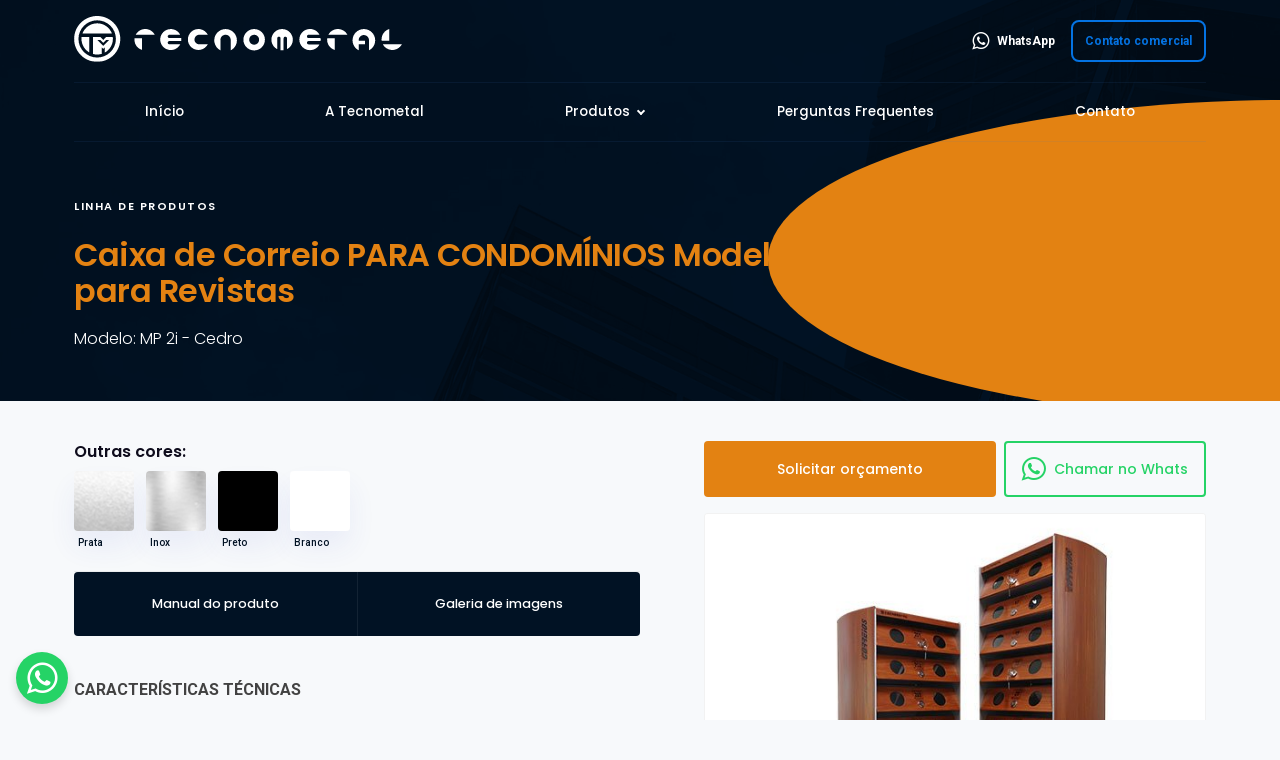

--- FILE ---
content_type: text/html; charset=utf-8
request_url: https://www.tecnometalltda.com.br/caixas-de-correspondencia/caixa-de-correio-para-condominios-modelo-para-revistas-mp-2i-cedro
body_size: 77698
content:
<!doctype html>
<html lang=pt-BR>
<head>
<!-- Google Tag Manager -->
<script>(function(w,d,s,l,i){w[l]=w[l]||[];w[l].push({'gtm.start':new Date().getTime(),event:'gtm.js'});var f=d.getElementsByTagName(s)[0],j=d.createElement(s),dl=l!='dataLayer'?'&l='+l:'';j.async=true;j.src='https://www.googletagmanager.com/gtm.js?id='+i+dl;f.parentNode.insertBefore(j,f);})(window,document,'script','dataLayer','GTM-PV8VPG8');</script>
<!-- End Google Tag Manager -->


<!-- Metatags -->
<link rel=icon href="/assets/images/favicon.svg">
<meta charset=utf-8>
<meta http-equiv=X-UA-Compatible content="IE=edge, chrome=1">
<meta name=viewport content="width=device-width, initial-scale=1, maximum-scale=1, user-scalable=no">
<meta name=author content=Tecnometal>
<title>Caixa de Correio PARA CONDOMÍNIOS Modelo para Revistas | Tecnometal</title>
<meta name=description content="">
<meta name=keywords content="">

<meta name=facebook-domain-verification content=""/>
<script type="application/ld+json">
{
    "@context": "https://schema.org",
    "@type": "Organization",
    "name": "Tecnometal",
    "url": "https://www.tecnometalltda.com.br",
    "logo": "https://www.tecnometalltda.com.br/assets/images/backgrounds/tecnometal.jpg",
    "sameAs": [
        "https://www.facebook.com/tecnometalcaixasdecorreio/",
        "https://www.instagram.com/tecnometalcxs/",
        "",
        "",
        "https://www.youtube.com/channel/UCD-GsdiIFmVGPsG7XV1lbfA"
    ],
    "contactPoint": {
        "@type": "ContactPoint",
        "contactType": "customer support",
        "telephone": "(54) 3221-7277",
        "email": "vendas@tecnometalltda.com.br"
    }
}
</script>

<!-- Social -->
<meta property=og:title content="Caixa de Correio PARA CONDOMÍNIOS Modelo para Revistas"/>
<meta property=og:site_name content=Tecnometal />
<meta property=og:url content="//www.tecnometalltda.com.br/caixas-de-correspondencia/caixa-de-correio-para-condominios-modelo-para-revistas-mp-2i-cedro"/>
<meta property=og:description content=""/>
<meta property=og:type content=website />
<meta property=og:image content="//www.tecnometalltda.com.br/uploads/imagens/produtos/"/>
<meta property=og:locale content=pt_BR />
<meta property=fb:app_id content=""/>

    <style type="text/css">html{line-height:1.15;-webkit-text-size-adjust:100%}body{margin:0}main{display:block}h1{font-size:2em;margin:.67em 0}hr{box-sizing:content-box;height:0;overflow:visible}pre{font-family:monospace,monospace;font-size:1em}a{background-color:transparent}abbr[title]{border-bottom:none;text-decoration:underline;text-decoration:underline dotted}b,strong{font-weight:bolder}code,kbd,samp{font-family:monospace,monospace;font-size:1em}small{font-size:80%}sub,sup{font-size:75%;line-height:0;position:relative;vertical-align:baseline}sub{bottom:-.25em}sup{top:-.5em}img{border-style:none}button,input,optgroup,select,textarea{font-family:inherit;font-size:100%;line-height:1.15;margin:0}button,input{overflow:visible}button,select{text-transform:none}button,[type="button"],[type="reset"],[type="submit"]{-webkit-appearance:button}button::-moz-focus-inner,[type="button"]::-moz-focus-inner,[type="reset"]::-moz-focus-inner,[type="submit"]::-moz-focus-inner{border-style:none;padding:0}button:-moz-focusring,[type="button"]:-moz-focusring,[type="reset"]:-moz-focusring,[type="submit"]:-moz-focusring{outline:1px dotted ButtonText}fieldset{padding:.35em .75em .625em}legend{box-sizing:border-box;color:inherit;display:table;max-width:100%;padding:0;white-space:normal}progress{vertical-align:baseline}textarea{overflow:auto}[type="checkbox"],[type="radio"]{box-sizing:border-box;padding:0}[type="number"]::-webkit-inner-spin-button,[type="number"]::-webkit-outer-spin-button{height:auto}[type="search"]{-webkit-appearance:textfield;outline-offset:-2px}[type="search"]::-webkit-search-decoration{-webkit-appearance:none}::-webkit-file-upload-button{-webkit-appearance:button;font:inherit}details{display:block}summary{display:list-item}template{display:none}[hidden]{display:none}</style><style type="text/css">@font-face{font-family:'FontAwesome';src:url(/assets/fonts/fa4.7/fontawesome-webfont.eot?v=4.7.0);src:url(/assets/fonts/fa4.7/fontawesome-webfont.eot?#iefix&v=4.7.0) format('embedded-opentype') , url(/assets/fonts/fa4.7/fontawesome-webfont.woff2?v=4.7.0) format('woff2') , url(/assets/fonts/fa4.7/fontawesome-webfont.woff?v=4.7.0) format('woff') , url(/assets/fonts/fa4.7/fontawesome-webfont.ttf?v=4.7.0) format('truetype') , url(/assets/fonts/fa4.7/fontawesome-webfont.svg?v=4.7.0#fontawesomeregular) format('svg');font-weight:normal;font-style:normal;font-display:swap}.fa{display:inline-block;font:14px/1 FontAwesome;font-size:inherit;text-rendering:auto;-webkit-font-smoothing:antialiased;-moz-osx-font-smoothing:grayscale}.fa-lg{font-size:1.33333333em;line-height:.75em;vertical-align:-15%}.fa-2x{font-size:2em}.fa-3x{font-size:3em}.fa-4x{font-size:4em}.fa-5x{font-size:5em}.fa-fw{width:1.28571429em;text-align:center}.fa-ul{padding-left:0;margin-left:2.14285714em;list-style-type:none}.fa-ul>li{position:relative}.fa-li{position:absolute;left:-2.14285714em;width:2.14285714em;top:.14285714em;text-align:center}.fa-li.fa-lg{left:-1.85714286em}.fa-border{padding:.2em .25em .15em;border:solid .08em #eee;border-radius:.1em}.fa-pull-left{float:left}.fa-pull-right{float:right}.fa.fa-pull-left{margin-right:.3em}.fa.fa-pull-right{margin-left:.3em}.pull-right{float:right}.pull-left{float:left}.fa.pull-left{margin-right:.3em}.fa.pull-right{margin-left:.3em}.fa-spin{-webkit-animation:fa-spin 2s infinite linear;animation:fa-spin 2s infinite linear}.fa-pulse{-webkit-animation:fa-spin 1s infinite steps(8);animation:fa-spin 1s infinite steps(8)}@-webkit-keyframes fa-spin{0%{-webkit-transform:rotate(0deg);transform:rotate(0deg)}100%{-webkit-transform:rotate(359deg);transform:rotate(359deg)}}@keyframes fa-spin{0%{-webkit-transform:rotate(0deg);transform:rotate(0deg)}100%{-webkit-transform:rotate(359deg);transform:rotate(359deg)}}.fa-rotate-90{-ms-filter:"progid:DXImageTransform.Microsoft.BasicImage(rotation=1)";-webkit-transform:rotate(90deg);-ms-transform:rotate(90deg);transform:rotate(90deg)}.fa-rotate-180{-ms-filter:"progid:DXImageTransform.Microsoft.BasicImage(rotation=2)";-webkit-transform:rotate(180deg);-ms-transform:rotate(180deg);transform:rotate(180deg)}.fa-rotate-270{-ms-filter:"progid:DXImageTransform.Microsoft.BasicImage(rotation=3)";-webkit-transform:rotate(270deg);-ms-transform:rotate(270deg);transform:rotate(270deg)}.fa-flip-horizontal{-ms-filter:"progid:DXImageTransform.Microsoft.BasicImage(rotation=0, mirror=1)";-webkit-transform:scale(-1,1);-ms-transform:scale(-1,1);transform:scale(-1,1)}.fa-flip-vertical{-ms-filter:"progid:DXImageTransform.Microsoft.BasicImage(rotation=2, mirror=1)";-webkit-transform:scale(1,-1);-ms-transform:scale(1,-1);transform:scale(1,-1)}:root .fa-rotate-90,:root .fa-rotate-180,:root .fa-rotate-270,:root .fa-flip-horizontal,:root .fa-flip-vertical{filter:none}.fa-stack{position:relative;display:inline-block;width:2em;height:2em;line-height:2em;vertical-align:middle}.fa-stack-1x,.fa-stack-2x{position:absolute;left:0;width:100%;text-align:center}.fa-stack-1x{line-height:inherit}.fa-stack-2x{font-size:2em}.fa-inverse{color:#fff}.fa-glass:before{content:"\f000"}.fa-music:before{content:"\f001"}.fa-search:before{content:"\f002"}.fa-envelope-o:before{content:"\f003"}.fa-heart:before{content:"\f004"}.fa-star:before{content:"\f005"}.fa-star-o:before{content:"\f006"}.fa-user:before{content:"\f007"}.fa-film:before{content:"\f008"}.fa-th-large:before{content:"\f009"}.fa-th:before{content:"\f00a"}.fa-th-list:before{content:"\f00b"}.fa-check:before{content:"\f00c"}.fa-remove:before,.fa-close:before,.fa-times:before{content:"\f00d"}.fa-search-plus:before{content:"\f00e"}.fa-search-minus:before{content:"\f010"}.fa-power-off:before{content:"\f011"}.fa-signal:before{content:"\f012"}.fa-gear:before,.fa-cog:before{content:"\f013"}.fa-trash-o:before{content:"\f014"}.fa-home:before{content:"\f015"}.fa-file-o:before{content:"\f016"}.fa-clock-o:before{content:"\f017"}.fa-road:before{content:"\f018"}.fa-download:before{content:"\f019"}.fa-arrow-circle-o-down:before{content:"\f01a"}.fa-arrow-circle-o-up:before{content:"\f01b"}.fa-inbox:before{content:"\f01c"}.fa-play-circle-o:before{content:"\f01d"}.fa-rotate-right:before,.fa-repeat:before{content:"\f01e"}.fa-refresh:before{content:"\f021"}.fa-list-alt:before{content:"\f022"}.fa-lock:before{content:"\f023"}.fa-flag:before{content:"\f024"}.fa-headphones:before{content:"\f025"}.fa-volume-off:before{content:"\f026"}.fa-volume-down:before{content:"\f027"}.fa-volume-up:before{content:"\f028"}.fa-qrcode:before{content:"\f029"}.fa-barcode:before{content:"\f02a"}.fa-tag:before{content:"\f02b"}.fa-tags:before{content:"\f02c"}.fa-book:before{content:"\f02d"}.fa-bookmark:before{content:"\f02e"}.fa-print:before{content:"\f02f"}.fa-camera:before{content:"\f030"}.fa-font:before{content:"\f031"}.fa-bold:before{content:"\f032"}.fa-italic:before{content:"\f033"}.fa-text-height:before{content:"\f034"}.fa-text-width:before{content:"\f035"}.fa-align-left:before{content:"\f036"}.fa-align-center:before{content:"\f037"}.fa-align-right:before{content:"\f038"}.fa-align-justify:before{content:"\f039"}.fa-list:before{content:"\f03a"}.fa-dedent:before,.fa-outdent:before{content:"\f03b"}.fa-indent:before{content:"\f03c"}.fa-video-camera:before{content:"\f03d"}.fa-photo:before,.fa-image:before,.fa-picture-o:before{content:"\f03e"}.fa-pencil:before{content:"\f040"}.fa-map-marker:before{content:"\f041"}.fa-adjust:before{content:"\f042"}.fa-tint:before{content:"\f043"}.fa-edit:before,.fa-pencil-square-o:before{content:"\f044"}.fa-share-square-o:before{content:"\f045"}.fa-check-square-o:before{content:"\f046"}.fa-arrows:before{content:"\f047"}.fa-step-backward:before{content:"\f048"}.fa-fast-backward:before{content:"\f049"}.fa-backward:before{content:"\f04a"}.fa-play:before{content:"\f04b"}.fa-pause:before{content:"\f04c"}.fa-stop:before{content:"\f04d"}.fa-forward:before{content:"\f04e"}.fa-fast-forward:before{content:"\f050"}.fa-step-forward:before{content:"\f051"}.fa-eject:before{content:"\f052"}.fa-chevron-left:before{content:"\f053"}.fa-chevron-right:before{content:"\f054"}.fa-plus-circle:before{content:"\f055"}.fa-minus-circle:before{content:"\f056"}.fa-times-circle:before{content:"\f057"}.fa-check-circle:before{content:"\f058"}.fa-question-circle:before{content:"\f059"}.fa-info-circle:before{content:"\f05a"}.fa-crosshairs:before{content:"\f05b"}.fa-times-circle-o:before{content:"\f05c"}.fa-check-circle-o:before{content:"\f05d"}.fa-ban:before{content:"\f05e"}.fa-arrow-left:before{content:"\f060"}.fa-arrow-right:before{content:"\f061"}.fa-arrow-up:before{content:"\f062"}.fa-arrow-down:before{content:"\f063"}.fa-mail-forward:before,.fa-share:before{content:"\f064"}.fa-expand:before{content:"\f065"}.fa-compress:before{content:"\f066"}.fa-plus:before{content:"\f067"}.fa-minus:before{content:"\f068"}.fa-asterisk:before{content:"\f069"}.fa-exclamation-circle:before{content:"\f06a"}.fa-gift:before{content:"\f06b"}.fa-leaf:before{content:"\f06c"}.fa-fire:before{content:"\f06d"}.fa-eye:before{content:"\f06e"}.fa-eye-slash:before{content:"\f070"}.fa-warning:before,.fa-exclamation-triangle:before{content:"\f071"}.fa-plane:before{content:"\f072"}.fa-calendar:before{content:"\f073"}.fa-random:before{content:"\f074"}.fa-comment:before{content:"\f075"}.fa-magnet:before{content:"\f076"}.fa-chevron-up:before{content:"\f077"}.fa-chevron-down:before{content:"\f078"}.fa-retweet:before{content:"\f079"}.fa-shopping-cart:before{content:"\f07a"}.fa-folder:before{content:"\f07b"}.fa-folder-open:before{content:"\f07c"}.fa-arrows-v:before{content:"\f07d"}.fa-arrows-h:before{content:"\f07e"}.fa-bar-chart-o:before,.fa-bar-chart:before{content:"\f080"}.fa-twitter-square:before{content:"\f081"}.fa-facebook-square:before{content:"\f082"}.fa-camera-retro:before{content:"\f083"}.fa-key:before{content:"\f084"}.fa-gears:before,.fa-cogs:before{content:"\f085"}.fa-comments:before{content:"\f086"}.fa-thumbs-o-up:before{content:"\f087"}.fa-thumbs-o-down:before{content:"\f088"}.fa-star-half:before{content:"\f089"}.fa-heart-o:before{content:"\f08a"}.fa-sign-out:before{content:"\f08b"}.fa-linkedin-square:before{content:"\f08c"}.fa-thumb-tack:before{content:"\f08d"}.fa-external-link:before{content:"\f08e"}.fa-sign-in:before{content:"\f090"}.fa-trophy:before{content:"\f091"}.fa-github-square:before{content:"\f092"}.fa-upload:before{content:"\f093"}.fa-lemon-o:before{content:"\f094"}.fa-phone:before{content:"\f095"}.fa-square-o:before{content:"\f096"}.fa-bookmark-o:before{content:"\f097"}.fa-phone-square:before{content:"\f098"}.fa-twitter:before{content:"\f099"}.fa-facebook-f:before,.fa-facebook:before{content:"\f09a"}.fa-github:before{content:"\f09b"}.fa-unlock:before{content:"\f09c"}.fa-credit-card:before{content:"\f09d"}.fa-feed:before,.fa-rss:before{content:"\f09e"}.fa-hdd-o:before{content:"\f0a0"}.fa-bullhorn:before{content:"\f0a1"}.fa-bell:before{content:"\f0f3"}.fa-certificate:before{content:"\f0a3"}.fa-hand-o-right:before{content:"\f0a4"}.fa-hand-o-left:before{content:"\f0a5"}.fa-hand-o-up:before{content:"\f0a6"}.fa-hand-o-down:before{content:"\f0a7"}.fa-arrow-circle-left:before{content:"\f0a8"}.fa-arrow-circle-right:before{content:"\f0a9"}.fa-arrow-circle-up:before{content:"\f0aa"}.fa-arrow-circle-down:before{content:"\f0ab"}.fa-globe:before{content:"\f0ac"}.fa-wrench:before{content:"\f0ad"}.fa-tasks:before{content:"\f0ae"}.fa-filter:before{content:"\f0b0"}.fa-briefcase:before{content:"\f0b1"}.fa-arrows-alt:before{content:"\f0b2"}.fa-group:before,.fa-users:before{content:"\f0c0"}.fa-chain:before,.fa-link:before{content:"\f0c1"}.fa-cloud:before{content:"\f0c2"}.fa-flask:before{content:"\f0c3"}.fa-cut:before,.fa-scissors:before{content:"\f0c4"}.fa-copy:before,.fa-files-o:before{content:"\f0c5"}.fa-paperclip:before{content:"\f0c6"}.fa-save:before,.fa-floppy-o:before{content:"\f0c7"}.fa-square:before{content:"\f0c8"}.fa-navicon:before,.fa-reorder:before,.fa-bars:before{content:"\f0c9"}.fa-list-ul:before{content:"\f0ca"}.fa-list-ol:before{content:"\f0cb"}.fa-strikethrough:before{content:"\f0cc"}.fa-underline:before{content:"\f0cd"}.fa-table:before{content:"\f0ce"}.fa-magic:before{content:"\f0d0"}.fa-truck:before{content:"\f0d1"}.fa-pinterest:before{content:"\f0d2"}.fa-pinterest-square:before{content:"\f0d3"}.fa-google-plus-square:before{content:"\f0d4"}.fa-google-plus:before{content:"\f0d5"}.fa-money:before{content:"\f0d6"}.fa-caret-down:before{content:"\f0d7"}.fa-caret-up:before{content:"\f0d8"}.fa-caret-left:before{content:"\f0d9"}.fa-caret-right:before{content:"\f0da"}.fa-columns:before{content:"\f0db"}.fa-unsorted:before,.fa-sort:before{content:"\f0dc"}.fa-sort-down:before,.fa-sort-desc:before{content:"\f0dd"}.fa-sort-up:before,.fa-sort-asc:before{content:"\f0de"}.fa-envelope:before{content:"\f0e0"}.fa-linkedin:before{content:"\f0e1"}.fa-rotate-left:before,.fa-undo:before{content:"\f0e2"}.fa-legal:before,.fa-gavel:before{content:"\f0e3"}.fa-dashboard:before,.fa-tachometer:before{content:"\f0e4"}.fa-comment-o:before{content:"\f0e5"}.fa-comments-o:before{content:"\f0e6"}.fa-flash:before,.fa-bolt:before{content:"\f0e7"}.fa-sitemap:before{content:"\f0e8"}.fa-umbrella:before{content:"\f0e9"}.fa-paste:before,.fa-clipboard:before{content:"\f0ea"}.fa-lightbulb-o:before{content:"\f0eb"}.fa-exchange:before{content:"\f0ec"}.fa-cloud-download:before{content:"\f0ed"}.fa-cloud-upload:before{content:"\f0ee"}.fa-user-md:before{content:"\f0f0"}.fa-stethoscope:before{content:"\f0f1"}.fa-suitcase:before{content:"\f0f2"}.fa-bell-o:before{content:"\f0a2"}.fa-coffee:before{content:"\f0f4"}.fa-cutlery:before{content:"\f0f5"}.fa-file-text-o:before{content:"\f0f6"}.fa-building-o:before{content:"\f0f7"}.fa-hospital-o:before{content:"\f0f8"}.fa-ambulance:before{content:"\f0f9"}.fa-medkit:before{content:"\f0fa"}.fa-fighter-jet:before{content:"\f0fb"}.fa-beer:before{content:"\f0fc"}.fa-h-square:before{content:"\f0fd"}.fa-plus-square:before{content:"\f0fe"}.fa-angle-double-left:before{content:"\f100"}.fa-angle-double-right:before{content:"\f101"}.fa-angle-double-up:before{content:"\f102"}.fa-angle-double-down:before{content:"\f103"}.fa-angle-left:before{content:"\f104"}.fa-angle-right:before{content:"\f105"}.fa-angle-up:before{content:"\f106"}.fa-angle-down:before{content:"\f107"}.fa-desktop:before{content:"\f108"}.fa-laptop:before{content:"\f109"}.fa-tablet:before{content:"\f10a"}.fa-mobile-phone:before,.fa-mobile:before{content:"\f10b"}.fa-circle-o:before{content:"\f10c"}.fa-quote-left:before{content:"\f10d"}.fa-quote-right:before{content:"\f10e"}.fa-spinner:before{content:"\f110"}.fa-circle:before{content:"\f111"}.fa-mail-reply:before,.fa-reply:before{content:"\f112"}.fa-github-alt:before{content:"\f113"}.fa-folder-o:before{content:"\f114"}.fa-folder-open-o:before{content:"\f115"}.fa-smile-o:before{content:"\f118"}.fa-frown-o:before{content:"\f119"}.fa-meh-o:before{content:"\f11a"}.fa-gamepad:before{content:"\f11b"}.fa-keyboard-o:before{content:"\f11c"}.fa-flag-o:before{content:"\f11d"}.fa-flag-checkered:before{content:"\f11e"}.fa-terminal:before{content:"\f120"}.fa-code:before{content:"\f121"}.fa-mail-reply-all:before,.fa-reply-all:before{content:"\f122"}.fa-star-half-empty:before,.fa-star-half-full:before,.fa-star-half-o:before{content:"\f123"}.fa-location-arrow:before{content:"\f124"}.fa-crop:before{content:"\f125"}.fa-code-fork:before{content:"\f126"}.fa-unlink:before,.fa-chain-broken:before{content:"\f127"}.fa-question:before{content:"\f128"}.fa-info:before{content:"\f129"}.fa-exclamation:before{content:"\f12a"}.fa-superscript:before{content:"\f12b"}.fa-subscript:before{content:"\f12c"}.fa-eraser:before{content:"\f12d"}.fa-puzzle-piece:before{content:"\f12e"}.fa-microphone:before{content:"\f130"}.fa-microphone-slash:before{content:"\f131"}.fa-shield:before{content:"\f132"}.fa-calendar-o:before{content:"\f133"}.fa-fire-extinguisher:before{content:"\f134"}.fa-rocket:before{content:"\f135"}.fa-maxcdn:before{content:"\f136"}.fa-chevron-circle-left:before{content:"\f137"}.fa-chevron-circle-right:before{content:"\f138"}.fa-chevron-circle-up:before{content:"\f139"}.fa-chevron-circle-down:before{content:"\f13a"}.fa-html5:before{content:"\f13b"}.fa-css3:before{content:"\f13c"}.fa-anchor:before{content:"\f13d"}.fa-unlock-alt:before{content:"\f13e"}.fa-bullseye:before{content:"\f140"}.fa-ellipsis-h:before{content:"\f141"}.fa-ellipsis-v:before{content:"\f142"}.fa-rss-square:before{content:"\f143"}.fa-play-circle:before{content:"\f144"}.fa-ticket:before{content:"\f145"}.fa-minus-square:before{content:"\f146"}.fa-minus-square-o:before{content:"\f147"}.fa-level-up:before{content:"\f148"}.fa-level-down:before{content:"\f149"}.fa-check-square:before{content:"\f14a"}.fa-pencil-square:before{content:"\f14b"}.fa-external-link-square:before{content:"\f14c"}.fa-share-square:before{content:"\f14d"}.fa-compass:before{content:"\f14e"}.fa-toggle-down:before,.fa-caret-square-o-down:before{content:"\f150"}.fa-toggle-up:before,.fa-caret-square-o-up:before{content:"\f151"}.fa-toggle-right:before,.fa-caret-square-o-right:before{content:"\f152"}.fa-euro:before,.fa-eur:before{content:"\f153"}.fa-gbp:before{content:"\f154"}.fa-dollar:before,.fa-usd:before{content:"\f155"}.fa-rupee:before,.fa-inr:before{content:"\f156"}.fa-cny:before,.fa-rmb:before,.fa-yen:before,.fa-jpy:before{content:"\f157"}.fa-ruble:before,.fa-rouble:before,.fa-rub:before{content:"\f158"}.fa-won:before,.fa-krw:before{content:"\f159"}.fa-bitcoin:before,.fa-btc:before{content:"\f15a"}.fa-file:before{content:"\f15b"}.fa-file-text:before{content:"\f15c"}.fa-sort-alpha-asc:before{content:"\f15d"}.fa-sort-alpha-desc:before{content:"\f15e"}.fa-sort-amount-asc:before{content:"\f160"}.fa-sort-amount-desc:before{content:"\f161"}.fa-sort-numeric-asc:before{content:"\f162"}.fa-sort-numeric-desc:before{content:"\f163"}.fa-thumbs-up:before{content:"\f164"}.fa-thumbs-down:before{content:"\f165"}.fa-youtube-square:before{content:"\f166"}.fa-youtube:before{content:"\f167"}.fa-xing:before{content:"\f168"}.fa-xing-square:before{content:"\f169"}.fa-youtube-play:before{content:"\f16a"}.fa-dropbox:before{content:"\f16b"}.fa-stack-overflow:before{content:"\f16c"}.fa-instagram:before{content:"\f16d"}.fa-flickr:before{content:"\f16e"}.fa-adn:before{content:"\f170"}.fa-bitbucket:before{content:"\f171"}.fa-bitbucket-square:before{content:"\f172"}.fa-tumblr:before{content:"\f173"}.fa-tumblr-square:before{content:"\f174"}.fa-long-arrow-down:before{content:"\f175"}.fa-long-arrow-up:before{content:"\f176"}.fa-long-arrow-left:before{content:"\f177"}.fa-long-arrow-right:before{content:"\f178"}.fa-apple:before{content:"\f179"}.fa-windows:before{content:"\f17a"}.fa-android:before{content:"\f17b"}.fa-linux:before{content:"\f17c"}.fa-dribbble:before{content:"\f17d"}.fa-skype:before{content:"\f17e"}.fa-foursquare:before{content:"\f180"}.fa-trello:before{content:"\f181"}.fa-female:before{content:"\f182"}.fa-male:before{content:"\f183"}.fa-gittip:before,.fa-gratipay:before{content:"\f184"}.fa-sun-o:before{content:"\f185"}.fa-moon-o:before{content:"\f186"}.fa-archive:before{content:"\f187"}.fa-bug:before{content:"\f188"}.fa-vk:before{content:"\f189"}.fa-weibo:before{content:"\f18a"}.fa-renren:before{content:"\f18b"}.fa-pagelines:before{content:"\f18c"}.fa-stack-exchange:before{content:"\f18d"}.fa-arrow-circle-o-right:before{content:"\f18e"}.fa-arrow-circle-o-left:before{content:"\f190"}.fa-toggle-left:before,.fa-caret-square-o-left:before{content:"\f191"}.fa-dot-circle-o:before{content:"\f192"}.fa-wheelchair:before{content:"\f193"}.fa-vimeo-square:before{content:"\f194"}.fa-turkish-lira:before,.fa-try:before{content:"\f195"}.fa-plus-square-o:before{content:"\f196"}.fa-space-shuttle:before{content:"\f197"}.fa-slack:before{content:"\f198"}.fa-envelope-square:before{content:"\f199"}.fa-wordpress:before{content:"\f19a"}.fa-openid:before{content:"\f19b"}.fa-institution:before,.fa-bank:before,.fa-university:before{content:"\f19c"}.fa-mortar-board:before,.fa-graduation-cap:before{content:"\f19d"}.fa-yahoo:before{content:"\f19e"}.fa-google:before{content:"\f1a0"}.fa-reddit:before{content:"\f1a1"}.fa-reddit-square:before{content:"\f1a2"}.fa-stumbleupon-circle:before{content:"\f1a3"}.fa-stumbleupon:before{content:"\f1a4"}.fa-delicious:before{content:"\f1a5"}.fa-digg:before{content:"\f1a6"}.fa-pied-piper-pp:before{content:"\f1a7"}.fa-pied-piper-alt:before{content:"\f1a8"}.fa-drupal:before{content:"\f1a9"}.fa-joomla:before{content:"\f1aa"}.fa-language:before{content:"\f1ab"}.fa-fax:before{content:"\f1ac"}.fa-building:before{content:"\f1ad"}.fa-child:before{content:"\f1ae"}.fa-paw:before{content:"\f1b0"}.fa-spoon:before{content:"\f1b1"}.fa-cube:before{content:"\f1b2"}.fa-cubes:before{content:"\f1b3"}.fa-behance:before{content:"\f1b4"}.fa-behance-square:before{content:"\f1b5"}.fa-steam:before{content:"\f1b6"}.fa-steam-square:before{content:"\f1b7"}.fa-recycle:before{content:"\f1b8"}.fa-automobile:before,.fa-car:before{content:"\f1b9"}.fa-cab:before,.fa-taxi:before{content:"\f1ba"}.fa-tree:before{content:"\f1bb"}.fa-spotify:before{content:"\f1bc"}.fa-deviantart:before{content:"\f1bd"}.fa-soundcloud:before{content:"\f1be"}.fa-database:before{content:"\f1c0"}.fa-file-pdf-o:before{content:"\f1c1"}.fa-file-word-o:before{content:"\f1c2"}.fa-file-excel-o:before{content:"\f1c3"}.fa-file-powerpoint-o:before{content:"\f1c4"}.fa-file-photo-o:before,.fa-file-picture-o:before,.fa-file-image-o:before{content:"\f1c5"}.fa-file-zip-o:before,.fa-file-archive-o:before{content:"\f1c6"}.fa-file-sound-o:before,.fa-file-audio-o:before{content:"\f1c7"}.fa-file-movie-o:before,.fa-file-video-o:before{content:"\f1c8"}.fa-file-code-o:before{content:"\f1c9"}.fa-vine:before{content:"\f1ca"}.fa-codepen:before{content:"\f1cb"}.fa-jsfiddle:before{content:"\f1cc"}.fa-life-bouy:before,.fa-life-buoy:before,.fa-life-saver:before,.fa-support:before,.fa-life-ring:before{content:"\f1cd"}.fa-circle-o-notch:before{content:"\f1ce"}.fa-ra:before,.fa-resistance:before,.fa-rebel:before{content:"\f1d0"}.fa-ge:before,.fa-empire:before{content:"\f1d1"}.fa-git-square:before{content:"\f1d2"}.fa-git:before{content:"\f1d3"}.fa-y-combinator-square:before,.fa-yc-square:before,.fa-hacker-news:before{content:"\f1d4"}.fa-tencent-weibo:before{content:"\f1d5"}.fa-qq:before{content:"\f1d6"}.fa-wechat:before,.fa-weixin:before{content:"\f1d7"}.fa-send:before,.fa-paper-plane:before{content:"\f1d8"}.fa-send-o:before,.fa-paper-plane-o:before{content:"\f1d9"}.fa-history:before{content:"\f1da"}.fa-circle-thin:before{content:"\f1db"}.fa-header:before{content:"\f1dc"}.fa-paragraph:before{content:"\f1dd"}.fa-sliders:before{content:"\f1de"}.fa-share-alt:before{content:"\f1e0"}.fa-share-alt-square:before{content:"\f1e1"}.fa-bomb:before{content:"\f1e2"}.fa-soccer-ball-o:before,.fa-futbol-o:before{content:"\f1e3"}.fa-tty:before{content:"\f1e4"}.fa-binoculars:before{content:"\f1e5"}.fa-plug:before{content:"\f1e6"}.fa-slideshare:before{content:"\f1e7"}.fa-twitch:before{content:"\f1e8"}.fa-yelp:before{content:"\f1e9"}.fa-newspaper-o:before{content:"\f1ea"}.fa-wifi:before{content:"\f1eb"}.fa-calculator:before{content:"\f1ec"}.fa-paypal:before{content:"\f1ed"}.fa-google-wallet:before{content:"\f1ee"}.fa-cc-visa:before{content:"\f1f0"}.fa-cc-mastercard:before{content:"\f1f1"}.fa-cc-discover:before{content:"\f1f2"}.fa-cc-amex:before{content:"\f1f3"}.fa-cc-paypal:before{content:"\f1f4"}.fa-cc-stripe:before{content:"\f1f5"}.fa-bell-slash:before{content:"\f1f6"}.fa-bell-slash-o:before{content:"\f1f7"}.fa-trash:before{content:"\f1f8"}.fa-copyright:before{content:"\f1f9"}.fa-at:before{content:"\f1fa"}.fa-eyedropper:before{content:"\f1fb"}.fa-paint-brush:before{content:"\f1fc"}.fa-birthday-cake:before{content:"\f1fd"}.fa-area-chart:before{content:"\f1fe"}.fa-pie-chart:before{content:"\f200"}.fa-line-chart:before{content:"\f201"}.fa-lastfm:before{content:"\f202"}.fa-lastfm-square:before{content:"\f203"}.fa-toggle-off:before{content:"\f204"}.fa-toggle-on:before{content:"\f205"}.fa-bicycle:before{content:"\f206"}.fa-bus:before{content:"\f207"}.fa-ioxhost:before{content:"\f208"}.fa-angellist:before{content:"\f209"}.fa-cc:before{content:"\f20a"}.fa-shekel:before,.fa-sheqel:before,.fa-ils:before{content:"\f20b"}.fa-meanpath:before{content:"\f20c"}.fa-buysellads:before{content:"\f20d"}.fa-connectdevelop:before{content:"\f20e"}.fa-dashcube:before{content:"\f210"}.fa-forumbee:before{content:"\f211"}.fa-leanpub:before{content:"\f212"}.fa-sellsy:before{content:"\f213"}.fa-shirtsinbulk:before{content:"\f214"}.fa-simplybuilt:before{content:"\f215"}.fa-skyatlas:before{content:"\f216"}.fa-cart-plus:before{content:"\f217"}.fa-cart-arrow-down:before{content:"\f218"}.fa-diamond:before{content:"\f219"}.fa-ship:before{content:"\f21a"}.fa-user-secret:before{content:"\f21b"}.fa-motorcycle:before{content:"\f21c"}.fa-street-view:before{content:"\f21d"}.fa-heartbeat:before{content:"\f21e"}.fa-venus:before{content:"\f221"}.fa-mars:before{content:"\f222"}.fa-mercury:before{content:"\f223"}.fa-intersex:before,.fa-transgender:before{content:"\f224"}.fa-transgender-alt:before{content:"\f225"}.fa-venus-double:before{content:"\f226"}.fa-mars-double:before{content:"\f227"}.fa-venus-mars:before{content:"\f228"}.fa-mars-stroke:before{content:"\f229"}.fa-mars-stroke-v:before{content:"\f22a"}.fa-mars-stroke-h:before{content:"\f22b"}.fa-neuter:before{content:"\f22c"}.fa-genderless:before{content:"\f22d"}.fa-facebook-official:before{content:"\f230"}.fa-pinterest-p:before{content:"\f231"}.fa-whatsapp:before{content:"\f232"}.fa-server:before{content:"\f233"}.fa-user-plus:before{content:"\f234"}.fa-user-times:before{content:"\f235"}.fa-hotel:before,.fa-bed:before{content:"\f236"}.fa-viacoin:before{content:"\f237"}.fa-train:before{content:"\f238"}.fa-subway:before{content:"\f239"}.fa-medium:before{content:"\f23a"}.fa-yc:before,.fa-y-combinator:before{content:"\f23b"}.fa-optin-monster:before{content:"\f23c"}.fa-opencart:before{content:"\f23d"}.fa-expeditedssl:before{content:"\f23e"}.fa-battery-4:before,.fa-battery:before,.fa-battery-full:before{content:"\f240"}.fa-battery-3:before,.fa-battery-three-quarters:before{content:"\f241"}.fa-battery-2:before,.fa-battery-half:before{content:"\f242"}.fa-battery-1:before,.fa-battery-quarter:before{content:"\f243"}.fa-battery-0:before,.fa-battery-empty:before{content:"\f244"}.fa-mouse-pointer:before{content:"\f245"}.fa-i-cursor:before{content:"\f246"}.fa-object-group:before{content:"\f247"}.fa-object-ungroup:before{content:"\f248"}.fa-sticky-note:before{content:"\f249"}.fa-sticky-note-o:before{content:"\f24a"}.fa-cc-jcb:before{content:"\f24b"}.fa-cc-diners-club:before{content:"\f24c"}.fa-clone:before{content:"\f24d"}.fa-balance-scale:before{content:"\f24e"}.fa-hourglass-o:before{content:"\f250"}.fa-hourglass-1:before,.fa-hourglass-start:before{content:"\f251"}.fa-hourglass-2:before,.fa-hourglass-half:before{content:"\f252"}.fa-hourglass-3:before,.fa-hourglass-end:before{content:"\f253"}.fa-hourglass:before{content:"\f254"}.fa-hand-grab-o:before,.fa-hand-rock-o:before{content:"\f255"}.fa-hand-stop-o:before,.fa-hand-paper-o:before{content:"\f256"}.fa-hand-scissors-o:before{content:"\f257"}.fa-hand-lizard-o:before{content:"\f258"}.fa-hand-spock-o:before{content:"\f259"}.fa-hand-pointer-o:before{content:"\f25a"}.fa-hand-peace-o:before{content:"\f25b"}.fa-trademark:before{content:"\f25c"}.fa-registered:before{content:"\f25d"}.fa-creative-commons:before{content:"\f25e"}.fa-gg:before{content:"\f260"}.fa-gg-circle:before{content:"\f261"}.fa-tripadvisor:before{content:"\f262"}.fa-odnoklassniki:before{content:"\f263"}.fa-odnoklassniki-square:before{content:"\f264"}.fa-get-pocket:before{content:"\f265"}.fa-wikipedia-w:before{content:"\f266"}.fa-safari:before{content:"\f267"}.fa-chrome:before{content:"\f268"}.fa-firefox:before{content:"\f269"}.fa-opera:before{content:"\f26a"}.fa-internet-explorer:before{content:"\f26b"}.fa-tv:before,.fa-television:before{content:"\f26c"}.fa-contao:before{content:"\f26d"}.fa-500px:before{content:"\f26e"}.fa-amazon:before{content:"\f270"}.fa-calendar-plus-o:before{content:"\f271"}.fa-calendar-minus-o:before{content:"\f272"}.fa-calendar-times-o:before{content:"\f273"}.fa-calendar-check-o:before{content:"\f274"}.fa-industry:before{content:"\f275"}.fa-map-pin:before{content:"\f276"}.fa-map-signs:before{content:"\f277"}.fa-map-o:before{content:"\f278"}.fa-map:before{content:"\f279"}.fa-commenting:before{content:"\f27a"}.fa-commenting-o:before{content:"\f27b"}.fa-houzz:before{content:"\f27c"}.fa-vimeo:before{content:"\f27d"}.fa-black-tie:before{content:"\f27e"}.fa-fonticons:before{content:"\f280"}.fa-reddit-alien:before{content:"\f281"}.fa-edge:before{content:"\f282"}.fa-credit-card-alt:before{content:"\f283"}.fa-codiepie:before{content:"\f284"}.fa-modx:before{content:"\f285"}.fa-fort-awesome:before{content:"\f286"}.fa-usb:before{content:"\f287"}.fa-product-hunt:before{content:"\f288"}.fa-mixcloud:before{content:"\f289"}.fa-scribd:before{content:"\f28a"}.fa-pause-circle:before{content:"\f28b"}.fa-pause-circle-o:before{content:"\f28c"}.fa-stop-circle:before{content:"\f28d"}.fa-stop-circle-o:before{content:"\f28e"}.fa-shopping-bag:before{content:"\f290"}.fa-shopping-basket:before{content:"\f291"}.fa-hashtag:before{content:"\f292"}.fa-bluetooth:before{content:"\f293"}.fa-bluetooth-b:before{content:"\f294"}.fa-percent:before{content:"\f295"}.fa-gitlab:before{content:"\f296"}.fa-wpbeginner:before{content:"\f297"}.fa-wpforms:before{content:"\f298"}.fa-envira:before{content:"\f299"}.fa-universal-access:before{content:"\f29a"}.fa-wheelchair-alt:before{content:"\f29b"}.fa-question-circle-o:before{content:"\f29c"}.fa-blind:before{content:"\f29d"}.fa-audio-description:before{content:"\f29e"}.fa-volume-control-phone:before{content:"\f2a0"}.fa-braille:before{content:"\f2a1"}.fa-assistive-listening-systems:before{content:"\f2a2"}.fa-asl-interpreting:before,.fa-american-sign-language-interpreting:before{content:"\f2a3"}.fa-deafness:before,.fa-hard-of-hearing:before,.fa-deaf:before{content:"\f2a4"}.fa-glide:before{content:"\f2a5"}.fa-glide-g:before{content:"\f2a6"}.fa-signing:before,.fa-sign-language:before{content:"\f2a7"}.fa-low-vision:before{content:"\f2a8"}.fa-viadeo:before{content:"\f2a9"}.fa-viadeo-square:before{content:"\f2aa"}.fa-snapchat:before{content:"\f2ab"}.fa-snapchat-ghost:before{content:"\f2ac"}.fa-snapchat-square:before{content:"\f2ad"}.fa-pied-piper:before{content:"\f2ae"}.fa-first-order:before{content:"\f2b0"}.fa-yoast:before{content:"\f2b1"}.fa-themeisle:before{content:"\f2b2"}.fa-google-plus-circle:before,.fa-google-plus-official:before{content:"\f2b3"}.fa-fa:before,.fa-font-awesome:before{content:"\f2b4"}.fa-handshake-o:before{content:"\f2b5"}.fa-envelope-open:before{content:"\f2b6"}.fa-envelope-open-o:before{content:"\f2b7"}.fa-linode:before{content:"\f2b8"}.fa-address-book:before{content:"\f2b9"}.fa-address-book-o:before{content:"\f2ba"}.fa-vcard:before,.fa-address-card:before{content:"\f2bb"}.fa-vcard-o:before,.fa-address-card-o:before{content:"\f2bc"}.fa-user-circle:before{content:"\f2bd"}.fa-user-circle-o:before{content:"\f2be"}.fa-user-o:before{content:"\f2c0"}.fa-id-badge:before{content:"\f2c1"}.fa-drivers-license:before,.fa-id-card:before{content:"\f2c2"}.fa-drivers-license-o:before,.fa-id-card-o:before{content:"\f2c3"}.fa-quora:before{content:"\f2c4"}.fa-free-code-camp:before{content:"\f2c5"}.fa-telegram:before{content:"\f2c6"}.fa-thermometer-4:before,.fa-thermometer:before,.fa-thermometer-full:before{content:"\f2c7"}.fa-thermometer-3:before,.fa-thermometer-three-quarters:before{content:"\f2c8"}.fa-thermometer-2:before,.fa-thermometer-half:before{content:"\f2c9"}.fa-thermometer-1:before,.fa-thermometer-quarter:before{content:"\f2ca"}.fa-thermometer-0:before,.fa-thermometer-empty:before{content:"\f2cb"}.fa-shower:before{content:"\f2cc"}.fa-bathtub:before,.fa-s15:before,.fa-bath:before{content:"\f2cd"}.fa-podcast:before{content:"\f2ce"}.fa-window-maximize:before{content:"\f2d0"}.fa-window-minimize:before{content:"\f2d1"}.fa-window-restore:before{content:"\f2d2"}.fa-times-rectangle:before,.fa-window-close:before{content:"\f2d3"}.fa-times-rectangle-o:before,.fa-window-close-o:before{content:"\f2d4"}.fa-bandcamp:before{content:"\f2d5"}.fa-grav:before{content:"\f2d6"}.fa-etsy:before{content:"\f2d7"}.fa-imdb:before{content:"\f2d8"}.fa-ravelry:before{content:"\f2d9"}.fa-eercast:before{content:"\f2da"}.fa-microchip:before{content:"\f2db"}.fa-snowflake-o:before{content:"\f2dc"}.fa-superpowers:before{content:"\f2dd"}.fa-wpexplorer:before{content:"\f2de"}.fa-meetup:before{content:"\f2e0"}.sr-only{position:absolute;width:1px;height:1px;padding:0;margin:-1px;overflow:hidden;clip:rect(0,0,0,0);border:0}.sr-only-focusable:active,.sr-only-focusable:focus{position:static;width:auto;height:auto;margin:0;overflow:visible;clip:auto}</style><style type="text/css">@charset "utf-8";@import url(https://fonts.googleapis.com/css2?family=Poppins:ital,wght@0,100;0,200;0,300;0,400;0,500;0,600;0,700;0,800;0,900;1,100;1,200;1,300;1,400;1,500;1,600;1,700;1,800;1,900&display=swap);@import url(https://fonts.googleapis.com/css2?family=Roboto:wght@300;400;500;700;900&display=swap);:root{--blue-dark:#011224;--blue-light:#0473e3;--orange:#e38212}::selection{background:var(--blue-dark);color:#fff}::-moz-selection{background:var(--blue-dark);color:#fff}::-webkit-scrollbar{width:10px}::-webkit-scrollbar-track{background:var(--blue-dark)}::-webkit-scrollbar-thumb{background:var(--blue-light);border-radius:16px;border:2px solid var(--blue-dark);width:6px}::-webkit-scrollbar-thumb:hover{background:var(--orange)}*,*::before,*::after{-webkit-box-sizing:border-box;-moz-box-sizing:border-box;box-sizing:border-box}input,select{-webkit-appearance:none;appearance:none}select{-webkit-appearance:menulist;appearance:menulist}.cf{zoom:1}.cf::before,.cf::after{content:"";display:table}.cf::after{clear:both}html,body{height:100%}html{font-size:62.5%}body{background:#f7f9fb;font-size:16px;margin:0;padding:0}img{border:0}.wrap{width:100%;max-width:136.6rem;margin:0 auto;padding:0 3.2rem;position:relative}.controle{clear:both;word-spacing:-4px;height:0;line-height:0}.divider{border-bottom:1px solid rgba(0,0,0,.025);height:0;margin:24px 0;overflow:hidden}a{color:var(--blue-light);text-decoration:underline}a:hover{text-decoration:none}.text-left{text-align:left!important}.text-right{text-align:right!important}.text-center{text-align:center!important}.sr-only{height:1px;width:1px;overflow:hidden}.grecaptcha-badge{visibility:hidden}.message{flex:1 0 100%;border-radius:2px;color:#fff;font:bold 13px Arial,Helvetica,sans-serif;margin:10px 0 20px;padding:20px;text-shadow:1px 1px 0 rgba(0,0,0,.15)}.white{color:#fff}.default{color:#3ccbb5}.c-default{background:#fafafa;border:1px solid #ddd;color:#484848}.c-default:hover,.c-default:focus{background:#eee}.c-primary{background:#2282f0}.c-primary:hover,.c-primary:focus{background:#1771d8}.c-success{background:#61b261}.c-success:hover,.c-success:focus{background:#58a558}.c-info{background:#428bca}.c-info:hover,.c-info:focus{background:#3f7fb7}.c-alert{background:#f0b94e}.c-alert:hover,.c-alert:focus{background:#d9a43c}.c-error{background:#d9534f}.c-error:hover,.c-error:focus{background:#cf4a46}.c-black{background:#353535}.c-black:hover,.c-black:focus{background:#252525}.bg-gradient{background:var(--blue-light)}.btn-scroll-to-top{display:none;cursor:pointer;color:#fff;border-radius:2px 0 0 0;position:fixed;bottom:0;right:0;z-index:1200;width:36px;height:36px;line-height:33px;font-family:FontAwesome;font-size:1em;text-align:center}.wp-fixed{box-shadow:0 5px 10px rgba(0,0,0,.15);position:fixed;bottom:16px;left:16px;z-index:9999;width:52px;height:52px;display:flex;align-items:center;justify-content:center;border-radius:50px;background:#25d366;color:#fff;font:600 13px 'Poppins',Arial,Helvetica,sans-serif;text-decoration:none}.wp-fixed i{font-size:36px;vertical-align:middle}header{height:auto;margin:0;padding:1.6rem 0 0;width:100%;height:auto;position:absolute;top:0;left:0;z-index:6001;transition:all .35s ease}header .wrap{display:flex;align-items:center;justify-content:space-between;flex-wrap:wrap;position:initial}header .logotipo{margin:0 3.2rem 0 0;padding:0;text-decoration:none}header .logotipo img{max-width:328px;height:auto}header nav{flex:1 0 100%;border: 1px solid rgba(59 121 195 / 10%);border-left:0;border-right:0;display:flex;align-items:center;justify-content:space-between;height:60px;margin:1.6rem 0 0;padding:0}header nav>ul{display:flex;align-items:center;justify-content:space-around;flex-wrap:wrap;margin:0;padding:0;list-style:none;width:100%}header nav>ul>li{display:inline-flex;align-items:center;justify-content:flex-start;flex-wrap:wrap;margin:0 .8rem;padding:0;list-style:none}header nav>ul>li.sm::after{content:'';width:6px;height:6px;border-bottom:2px solid #fff;border-left:2px solid #fff;transform:translate(0,-1px) rotate(-45deg);transition:all .35s ease-in}header nav>ul>li>a{color:#fff;display:inline-block;font:500 1.36rem/2.4rem 'Poppins',Arial,Helvetica,sans-serif;margin:0;padding:8px;text-decoration:none;transition:all .35s ease;position:relative;text-transform:none}header nav>ul>li>a strong{font-weight:800}header nav>ul>li:hover>a,header nav>ul>li:hover::after{color:var(--blue-light);border-color:var(--blue-light)}header .header-itens{margin:0 0 0 2.4rem;padding:0;display:flex;align-items:center;justify-content:space-between;flex-flow:wrap row}header .header-itens a{background:none;display:flex;align-items:center;justify-content:center;color:#fff;font:600 1.2rem 'Roboto',Arial,Helvetica,sans-serif;letter-spacing:0;margin:0 0 0 2.4rem;height:4.2rem;text-decoration:none;transition:all .32s ease}header .header-itens a i{font-size:20px;margin:0 8px 0 -4px}header .header-itens a:first-child::before{content:'\f232';font-family:'FontAwesome';font-weight:normal;font-size:20px;margin:0 8px 0 -4px}header .header-itens a:first-child::after{content:attr(data-text)}header .header-itens a:hover{color:var(--orange)}header .header-itens a.btn-header{background:none;border:2px solid var(--blue-light);border-radius:8px;display:flex;align-items:center;justify-content:center;color:var(--blue-light);font:600 1.2rem 'Roboto',Arial,Helvetica,sans-serif;padding:0 1.2rem}header .header-itens a.btn-header:hover{border:2px solid transparent;background:var(--orange);color:#fff}header .nav-ico,header .phone-ico,header .close-ico,header .close-btn{display:none}header.fixed{background: rgba(255 255 255 / 100%);box-shadow: 0 16px 32px rgb(63 73 198 / 10%);padding:1.2rem 0;position:fixed}header.on{background: rgba(255 255 255 / 100%);box-shadow: 0 16px 32px rgb(63 73 198 / 10%);position:fixed}header.fixed .logotipo,header.on .logotipo{background:url(/assets/images/logotipo-tecnometal-color.svg) center no-repeat;background-size:contain}header.fixed .logotipo img,header.on .logotipo img{visibility:hidden}header.fixed nav{border:0;flex:1;margin:0}header.fixed nav>ul>li>a,header.on nav>ul>li>a{color:var(--blue-dark)}header.fixed .header-itens a,header.on .header-itens a{color:var(--blue-dark)}header.fixed .header-itens a.btn-header,header.on .header-itens a.btn-header{border:2px solid transparent;background:var(--orange);color:#fff}header.fixed nav>ul>li.sm::after{border-color:var(--blue-dark)}header.on nav>ul>li.sm::after{border-color:var(--blue-dark);transform:translate(0,2px) rotate(135deg)}header.on nav>ul>li.sm>a{color:var(--orange)}header.fixed .logotipo{order:1}header.fixed .logotipo img{max-width:256px;height:auto}header.fixed nav{order:2}header.fixed nav>ul>li a{margin:0}header.fixed .header-itens{order:3;margin:0}.submenu{display:block;background:#fff;border-top: 1px solid rgba(0 0 0 / 5%);width:100%;backdrop-filter:blur(20px);box-shadow: 0 24px 32px rgb(63 73 198 / 10%);padding:0;position:absolute;top:-580px;left:0;margin:0;z-index:2000;text-align:center;transition:all .35s ease-in-out}header.on .submenu{top:100%}.submenu .wrap{display:flex;align-items:flex-start;justify-content:space-between;flex-wrap:wrap;padding:32px}.submenu .categorias{flex:0 0 15%;margin:0;position:relative;display:flex;flex-flow:wrap column;align-items:flex-start;justify-content:flex-end;text-decoration:none}.submenu .categorias img{border: 1px solid rgba(0 0 0 / 7.5%);border-bottom:2px solid var(--orange);box-shadow: 0 16px 28px rgb(63 73 198 / 7%);transition:all .35s ease-in-out;border-radius:4px;width:100%;height:auto;aspect-ratio:1;display:block;margin:0;object-fit:scale-down}.submenu .categorias .categorias-text{margin:1.6rem 0 0;width:100%}.submenu .categorias strong{flex:1 0 100%;display:block;color:var(--blue-dark);font:500 1.4rem/120% 'Roboto',Arial,Helvetica,sans-serif;letter-spacing:0;margin:0 0 .8rem;transition:all .45s ease;text-align:center}.submenu .categorias:hover strong{color:var(--orange)}footer{background:var(--blue-dark);font-size:0;margin:0;padding:10.4rem 0 4rem;position:relative;width:100%}footer .wrap{z-index:100;display:flex;align-items:flex-start;justify-content:space-between;flex-wrap:wrap}footer .logotipo{display:block;margin:0 0 1.2rem;max-width:240px;width:100%}footer .footer-div{flex:0 0 22%;margin:0;padding:2.4rem 0;vertical-align:top;position:relative}footer h5{color:#fff;font:600 1.6rem/110% 'Poppins',Arial,Helvetica,sans-serif;margin:0;padding:0;text-transform:none}footer h5::after{content:'';display:block;margin:2.4rem 0;height:1px;width:16%;background:var(--orange)}footer p{color:#eee;font:400 1.36rem/2.4rem 'Roboto',Arial,Helvetica,sans-serif;letter-spacing:.25px;margin:0 0 1.6rem;padding:0}footer a{color:#eee;text-decoration:none}footer a:hover{color:var(--blue-light);text-decoration:none}footer ul{list-style:none;margin:0;padding:0}footer ul li{margin:0 0 4px;padding:0}footer ul li a{color:#eee;font:400 1.36rem/2rem 'Roboto',Arial,Helvetica,sans-serif;letter-spacing:.25px}footer a.social-ico{border:2px solid var(--blue-light);border-radius:4px;color:var(--blue-light);display:inline-flex;align-items:center;justify-content:center;margin:16px 4px;width:40px;height:40px;transition:all .35s ease-in-out}footer a.social-ico:hover{background:var(--orange);border-color:var(--orange);color:#fff}footer a.social-ico::before{content:attr(data-ico);font-family:'FontAwesome';font-size:2rem;font-weight:normal}footer .footer-div:first-child p{font-size:1.16rem}.footer-contatos{margin:0 0 1.6rem;color:#fff;font:500 1.46rem/30px 'Roboto',Arial,Helvetica,sans-serif}.footer-contatos img{display:inline-block;max-width:2.8rem;margin:0 8px 0 0;vertical-align:middle}.disclaimer{flex:1 0 100%;border-top: 1px solid rgba(255 255 255 / 5%);padding:1.6rem}.disclaimer p{color:#fff;font:400 1.2rem 'Roboto',Arial,Helvetica,sans-serif;letter-spacing:0;margin:0;text-align:center}.s-cta{margin:0 0 -5.6rem;position:relative;z-index:10}.s-cta .cta-box-wrap{background:var(--blue-light);border-radius:2px;height:46.3rem;padding:9.6rem;display:flex;align-items:center;justify-content:space-between;position:relative}.s-cta .cta-box-wrap>*{position:relative;z-index:11}.s-cta .cta-box-wrap::before{content:'';background:url(/assets/images/backgrounds/xcondominio2.jpg.pagespeed.ic.MNQWnwQaP8.webp) right bottom no-repeat;background-size:100% auto;mix-blend-mode:overlay;opacity:.125;position:absolute;top:0;left:0;width:100%;height:100%;pointer-events:none;z-index:10}.s-cta .cta-box-text{flex:0 0 60%}.s-cta img{position:absolute;bottom:0;right:2.4rem;max-height:46.3rem}.s-cta span{display:inline-block;color:var(--blue-dark);font:700 1.6rem/100% 'Poppins',Arial,Helvetica,sans-serif;letter-spacing:1px;margin:0 0 1.6rem;text-transform:uppercase}.s-cta h5{display:inline-block;color:#fff;font:600 3.6rem/3.6rem 'Poppins',Arial,Helvetica,sans-serif;margin:0 0 2.4rem}.s-cta p{color:#fff;font:300 1.6rem/160% 'Roboto',Arial,Helvetica,sans-serif;margin:0}.s-cta .btn{display:inline-flex;background:var(--orange);border-radius:4px;color:#fff;font:500 1.48rem/5.6rem 'Poppins',Arial,Helvetica,sans-serif;margin:4rem 0 0;padding:0 5.6rem;text-decoration:none;transition:all .35s ease-in-out}.s-cta .btn:hover{background:var(--blue-dark);padding:0 6.4rem}.s-hero{background:var(--blue-dark);border-radius:0 0 0 0;height:98vh;max-height:78rem;margin:0;padding:0;position:relative;overflow:hidden}.s-hero ul{height:100%;width:100%;list-style:none;margin:0;padding:0}.s-hero ul li{background:var(--blue-dark);height:100%;width:100%;list-style:none;margin:0;padding:0}.s-hero .s-hero-bg{background-position:center;background-repeat:no-repeat;background-size:cover;position:absolute;top:0;right:0;width:100%;height:100%;mix-blend-mode:overlay;opacity:.3;filter:grayscale(100%)}.s-hero .wrap{position:relative;height:100%;padding:8rem 3.2rem 0;display:flex;align-items:center;justify-content:space-between;flex-flow:wrap row}.s-hero .s-hero-wrap{flex:2}.s-hero .s-hero-wrap span.label{display:block;color:#fff;font:600 1.1rem/120% 'Poppins',Arial,Helvetica,sans-serif;letter-spacing:1.5px;margin:0 0 3.2rem;padding:0;text-transform:uppercase}.s-hero .s-hero-wrap h1{color:#fff;font:600 4.2rem/4.8rem 'Poppins',Arial,Helvetica,sans-serif;letter-spacing:-.5px;margin:0 0 16px;padding:0;max-width:65%}.s-hero .s-hero-wrap h1 strong{color:var(--orange);font-weight:600}.s-hero .s-hero-wrap p{color:#fff;font:300 1.6rem/2.8rem 'Poppins',Arial,Helvetica,sans-serif;margin:0;padding:0}.s-hero .s-hero-wrap a.btn-cta{display:inline-block;border:2px solid transparent;background:var(--orange);box-shadow: rgba(0 0 0 / 8%) 0px 0px 0px 4px;border-radius:4px;color:#fff;font:500 1.4rem 'Poppins',Arial,Helvetica,sans-serif;height:5.6rem;margin:3.2rem 0 0;padding:0 3.2rem;text-decoration:none;transition:all .3s ease;overflow:hidden;position:relative;display:inline-flex;align-items:center;justify-content:center}.s-hero .s-hero-wrap a.btn-cta:hover{padding:0 5.6rem;background-color:var(--blue-light);color:#fff}.s-hero .s-hero-img{flex:1;width:auto;height:calc(100% - 180px);position:absolute;bottom:0;right:0;width:50%}.s-hero .s-hero-img img{max-width:100%;max-height:100%;border-radius:0;position:absolute;top:50%;left:50%;transform:translate(-50%,-50%);z-index:11;display:block;margin:0 auto}.s-hero-element{position:absolute;top:25%;left:60%;width:1040px;height:auto;aspect-ratio:1;border:160px solid var(--orange);border-radius:50%;z-index:10}.s-hero-arrow{position:absolute;bottom:-1px;left:50%;transform:translate(-50%,0);z-index:2000;width:100px}.s-hero .bx-wrapper,.s-hero .bx-viewport{height:100%!important}.s-hero .arrow{cursor:pointer;border:0;height:12px;width:12px;position:absolute;top:50%;transition:all .4s ease;z-index:1200}.s-hero .arrow.prev{border-left:4px solid #fff;border-bottom:4px solid #fff;left:24px;transform:translate(0,-50%) rotate(45deg)}.s-hero .arrow.next{border-right:4px solid #fff;border-bottom:4px solid #fff;right:24px;transform:translate(0,-50%) rotate(-45deg)}.s-hero .arrow:hover{border-color:var(--blue-light)}.section-home{padding:6.4rem 0}.section-home .wrap-flex{display:flex;align-items:center;justify-items:center;flex-wrap:wrap;position:relative}.section-home .title-label{display:block;color:var(--blue-light);font:800 13px/120% 'Poppins',Arial,Helvetica,sans-serif;letter-spacing:1.5px;margin:0 0 4px;padding:0;text-transform:uppercase}.section-home h2{color:var(--blue-dark);font:600 3.2rem/125% 'Poppins',Arial,Helvetica,sans-serif;letter-spacing:-.1rem;margin:1.6rem 0;padding:0}.s-produtos{height:auto;margin:6.4rem 0;padding:0;position:relative;z-index:1200;overflow:hidden}.categorias-wrap{flex:1 0 100%;padding:2.4rem 0 3.2rem;display:flex;align-items:flex-start;justify-items:flex-start;flex-wrap:nowrap;position:relative}.categorias-wrap .categorias{background-color:#fff;border-radius:4px;box-shadow: 0 16px 28px rgb(63 73 198 / 7%);width:25%;margin:0;position:relative;display:flex;flex-flow:wrap column;align-items:flex-start;justify-content:flex-end;overflow:hidden;transition:all .45s ease;text-decoration:none}.categorias-wrap .categorias *{z-index:10}.categorias-wrap .categorias .categorias-img{background:#fafafa;transition:all .35s ease-in-out}.categorias-wrap .categorias img{width:100%;height:auto;aspect-ratio:1;display:block;margin:0;object-fit:cover;opacity:.9;mix-blend-mode:multiply}.categorias-wrap .categorias .categorias-text{padding:24px;width:100%}.categorias-wrap .categorias strong{flex:1 0 100%;display:block;color:var(--blue-dark);font:600 1.6rem/2rem 'Poppins',Arial,Helvetica,sans-serif;letter-spacing:-.04rem;margin:0 0 .8rem;transition:all .45s ease;text-align:left;min-height:4rem;display:flex;align-items:flex-start;justify-content:flex-start;flex-wrap:wrap}.categorias-wrap .categorias:hover strong{color:var(--orange)}.categorias-wrap .categorias span{flex:1 0 100%;display:block;color:#666;font:300 1.4rem/1.6rem 'Roboto',Arial,Helvetica,sans-serif;margin:0;transition:all .45s ease;text-align:left}.s-cotacao{padding:4rem 0 0;position:relative;z-index:10}.s-cotacao .cotacao-box-wrap{background:var(--orange);border-radius:2px;height:auto;padding:6.4rem 9.6rem;display:flex;align-items:center;justify-content:space-between;position:relative}.s-cotacao .cotacao-box-wrap>*{position:relative;z-index:12}.s-cotacao .cotacao-box-wrap::before{content:'';background:url(/assets/images/backgrounds/xcondominio1.jpg.pagespeed.ic.0KRlmYnzt1.webp) right bottom no-repeat;background-size:100% auto;mix-blend-mode:overlay;opacity:.1;position:absolute;top:0;left:0;width:100%;height:100%;pointer-events:none;z-index:10}.s-cotacao .cotacao-box-text{flex:0 0 70%}.s-cotacao span{display:block;color:var(--blue-dark);font:700 1.6rem/100% 'Poppins',Arial,Helvetica,sans-serif;letter-spacing:1px;margin:0 0 1.6rem;text-transform:uppercase}.s-cotacao h5{display:block;color:#fff;font:600 3.6rem/4rem 'Poppins',Arial,Helvetica,sans-serif;margin:0 0 2.4rem}.s-cotacao p{color:#fff;font:300 1.6rem/160% 'Roboto',Arial,Helvetica,sans-serif;margin:0}.s-cotacao .cotacao-box-wrap img{position:absolute;bottom:0;right:6.4rem;max-height:120%;z-index:10}.s-cotacao .btn{display:inline-flex;flex:0;background:var(--blue-dark);border:0;border-radius:4px;color:#fff;font:500 1.48rem/5.6rem 'Poppins',Arial,Helvetica,sans-serif;margin:0;padding:0 3.2rem;text-decoration:none;transition:all .35s ease-in-out;text-align:center;white-space:nowrap}.cotacao-form{flex:1 0 100%;display:flex;align-items:center;justify-content:space-between;flex-wrap:wrap;margin:4rem 0 0;position:relative}.cotacao-form .cotacao-fields{flex:1;background:#fff;border:0;border-radius:4px;color:#484848;font:500 13px 'Roboto',Arial,Helvetica,sans-serif;height:56px;margin:0 12px 0 0;padding:0 24px;outline:none;text-transform:none}.cotacao-form .cotacao-fields::placeholder{color:#484848}.s-diferenciais{height:auto}.diferenciais-wrap{display:flex;align-items:center;justify-content:space-between;flex-wrap:wrap}.diferencial-title{flex:0 0 calc(25% - 24px)}.diferencial{background:#fff;border-radius:8px;box-shadow: 0 28px 28px rgb(63 73 198 / 2.5%);flex:0 0 auto;width:calc(25% - 24px);margin:16px 0;padding:32px;height:220px;display:flex;align-items:flex-start;justify-content:flex-end;flex-flow:wrap column}.diferencial img{display:flex;height:56px;width:56px;object-fit:scale-down;margin:0}.diferencial h3{color:var(--blue-dark);font:600 2rem/125% 'Poppins',Arial,Helvetica,sans-serif;letter-spacing:0;margin:2.4rem 0 0;width:100%}.s-depoimentos{overflow:hidden}.depoimentos-wrap{display:flex;align-items:flex-start;justify-content:flex-start;flex-wrap:nowrap;position:relative;width:100%;margin:4rem 0}.depoimento{background:#fff;border-radius:8px;box-shadow: 0 28px 28px rgb(63 73 198 / 7%);width:32%;margin:0 2rem 0 0;padding:32px;min-height:220px;text-decoration:none;display:flex;align-items:flex-start;justify-content:space-between;flex-flow:wrap column;position:relative}.depoimento-autor{display:flex;align-items:center;justify-content:flex-start;flex-wrap:wrap}.depoimento-autor img{background:#fff;border-radius:50%;height:40px;width:40px;margin:0;object-fit:cover}.depoimento-autor h4{flex:1;color:var(--blue-dark);font:600 1.4rem/140% 'Poppins',Arial,Helvetica,sans-serif;margin:.8rem 0;padding:0 2rem}.depoimento-autor h4 span{display:block;color:var(--blue-dark);font:500 12px/16px 'Roboto',Arial,Helvetica,sans-serif;opacity:.75}.depoimento-rating{margin:1.6rem 0 .4rem}.depoimento-rating i{color:var(--orange);font-size:1.6rem;margin:0 .2rem}.depoimento p{color:#484848;font:400 14px/24px 'Roboto',Arial,Helvetica,sans-serif;margin:4px 0;transition:all .35s ease;width:100%;text-align:left}.title{background:var(--blue-dark);margin:0;padding:200px 0 48px;position:relative;width:100%;overflow:hidden}.title-bg{background-position:center;background-repeat:no-repeat;mix-blend-mode:multiply;filter:grayscale(100%);background-size:cover;position:absolute;top:0;left:0;width:100%;height:100%;opacity:.5}.title .wrap{display:flex;align-items:center;justify-content:space-between;flex-wrap:wrap}.title span.label{display:block;color:#fff;font:600 1.1rem/120% 'Poppins',Arial,Helvetica,sans-serif;letter-spacing:1.5px;margin:0 0 40px;padding:0;text-transform:uppercase}.title h1{color:var(--orange);font:600 4rem/4.8rem 'Poppins',Arial,Helvetica,sans-serif;letter-spacing:-.5px;margin:0 0 16px;padding:0}.title h1 strong{display:block;color:var(--orange);font-weight:600}.title p{color:#fff;font:300 1.6rem/2.8rem 'Poppins',Arial,Helvetica,sans-serif;margin:0;padding:0}.title-element{position:absolute;top:25%;left:60%;width:1040px;height:auto;aspect-ratio:1;border:160px solid var(--orange);border-radius:50%;z-index:10}.title-categories{padding:200px 0 48px}.title-categories .title-bg{background-position:center;background-repeat:no-repeat;mix-blend-mode:multiply;filter:grayscale(100%);background-size:cover;position:absolute;top:0;left:0;width:100%;height:100%;opacity:.5}.title-categories .wrap{display:flex;align-items:center;justify-content:space-between;flex-wrap:wrap}.title-categories h1{color:#fff;font:600 4.4rem/4.8rem 'Poppins',Arial,Helvetica,sans-serif}.title-categories .title-text{flex:1;padding:0 24px 0 0}.title-categories .title-categories-img{flex:0 0 27.5%;margin:0;position:relative;z-index:12}.title-categories .title-categories-img img{display:block;border-radius:40px 2px;box-shadow:-4px 16px 40px rgba(0,0,0,.35);background-position:center;background-repeat:no-repeat;background-size:cover;width:100%;height:auto;position:relative;z-index:5}.title-products{padding:200px 0 48px}.title-products .title-bg{background-position:center;background-repeat:no-repeat;mix-blend-mode:multiply;filter:grayscale(100%);background-size:cover;position:absolute;top:0;left:0;width:100%;height:100%;opacity:.5}.title-products .wrap{display:flex;align-items:center;justify-content:space-between;flex-wrap:wrap}.title-products .title-text{flex:1;padding:0 24px 0 0;max-width:70%}.title-products span.label{margin:0 0 24px;padding:0;text-transform:uppercase}.title-products h1{color:var(--orange);font:600 3.2rem/3.6rem 'Poppins',Arial,Helvetica,sans-serif;letter-spacing:-.5px;margin:0 0 16px;padding:0}.title-products p{color:#fff;font:300 1.6rem/2.8rem 'Poppins',Arial,Helvetica,sans-serif;margin:0;padding:0}.content{padding:60px 0}.content h1{color:#0e0c1c;font:600 4.6rem/110% 'Poppins',Arial,Helvetica,sans-serif;letter-spacing:-1px;margin:0 0 20px;padding:0}.content h1 strong{font-weight:600}.content h2{color:#0e0c1c;font:600 3.6rem/120% 'Poppins',Arial,Helvetica,sans-serif;letter-spacing:-1px;margin:0 0 18px;padding:0}.content h2 strong{font-weight:600}.content h3{color:#0e0c1c;font:600 2.8rem/120% 'Poppins',Arial,Helvetica,sans-serif;letter-spacing:0;margin:8px 0 24px;padding:0}.content h4{color:#0e0c1c;font:600 1.8rem/22px 'Poppins',Arial,Helvetica,sans-serif;letter-spacing:0;margin:15px 0;padding:0}.content h5{color:#0e0c1c;font:600 1.6rem/22px 'Poppins',Arial,Helvetica,sans-serif;letter-spacing:0;margin:0 0 10px;padding:0}.content p{color:#424242;font:400 1.6rem/28px 'Roboto',Arial,Helvetica,sans-serif;text-rendering:optimizelegibility;margin:0 0 24px}.content p strong,.content p b{font-weight:600}.content ul,.content ol{color:#424242;font:400 1.5rem/150% 'Roboto',Arial,Helvetica,sans-serif;text-rendering:optimizelegibility;font-feature-settings:"liga";margin:0 auto 24px;padding:0 35px}.content ul li,.content ol li{margin:5px 0;padding:0}.content .wrap-flex{display:flex;align-items:flex-start;justify-content:space-between;flex-wrap:wrap}.content .wrap-flex div.image{flex:1;padding:0 24px}.content .wrap-flex div.image img{display:block;width:100%;height:auto;border-radius:16px 4px}.content .wrap-flex div.text{flex:1;margin:0 64px 0 0;padding:0}.content .wrap .content-title,.content .wrap .content-text{flex:1;padding:24px}.box-container{display:flex;align-items:center;justify-content:space-around;flex-wrap:wrap;margin:0 0 56px;position:relative;z-index:10}.box-container:nth-child(even) {flex-direction:row-reverse}.box-container .box-text{flex:0 0 50%}.box-container .box-image{flex:0 0 40%}.box-container .box-image img{display:block;width:100%;height:auto;aspect-ratio:1;object-fit:cover;border-radius:16px 4px}.img-shadow{box-shadow: 0 24px 24px -8px rgb(63 73 198 / 25%)}.categorias.produtos-item{flex:0 0 23%;margin:16px 1%}.filter-bar{background:var(--blue-dark);border-radius:4px;margin:-24px 0 24px;padding:0;display:flex;align-items:stretch;justify-content:space-around;flex-wrap:wrap;position:sticky;top:80px;left:0;z-index:2000}.filter-bar a{flex:1;text-align:center;border-right: 1px solid rgba(255 255 255 / 7.5%);color:#fff;display:inline-block;font:500 1.28rem/2.4rem 'Poppins',Arial,Helvetica,sans-serif;margin:0;padding:20px;text-decoration:none;transition:all .35s ease;position:relative;text-transform:none;cursor:pointer;text-decoration:none;position:relative}.filter-bar a:last-child{border:0}.filter-bar a.on,.filter-bar a:hover{color:var(--orange)}.filter-bar a::after{content:'';position:absolute;bottom:0;left:50%;width:0%;background:var(--orange);height:3px;transition:all .35s ease-in-out}.filter-bar a.on::after,.filter-bar a:hover::after{left:20%;width:60%}.filter-bar.action-bar{position:relative;top:initial;left:initial;margin:-24px 0 40px}.s-produtos-arrow{margin:24px auto;width:100px;display:block;flex:1 0 100%;cursor:pointer;animation:testBounce 3.2s infinite}.s-produtos-list:last-of-type .s-produtos-arrow{display:none}@keyframes testBounce {	0%, 20%, 50%, 80%, 100% { transform: translateY(0);	}	40% { transform: translateY(-20px);	}	60% { transform: translateY(-15px);	}}.product-content{padding:40px 0}.product-text{flex:1;max-width:50%}.product-colors{border-bottom: 1px solid rgba(0 0 0 / 5%);display:flex;align-items:flex-start;justify-content:flex-start;flex-wrap:wrap;margin:0 0 24px;padding:0 0 16px}.product-colors h5{flex:1 0 100%;width:100%;margin:0 0 8px}.product-colors a{width:60px;position:relative;display:flex;flex-flow:wrap column;align-items:flex-start;justify-content:flex-end;margin:0 1.2rem 0 0;text-decoration:none}.product-colors a .color-img{width:60px;height:60px;background:#fafafa;transition:all .35s ease-in-out;border-radius:4px;box-shadow: 0 16px 28px rgb(63 73 198 / 7%);margin:0;overflow:hidden}.product-colors a .color-img img{width:100%;height:auto;aspect-ratio:1;display:block;margin:0;object-fit:cover}.product-colors a .color-text{flex:1 0 100%;display:block;color:var(--blue-dark);font:500 1rem/1.6rem 'Roboto',Arial,Helvetica,sans-serif;margin:0;transition:all .45s ease;text-align:left;white-space:nowrap;padding:4px}.product-btns{display:flex;align-items:flex-start;justify-content:space-between;flex-wrap:wrap;margin:0 0 16px}.product-btns a.btn-cta{display:inline-flex;flex:1;background:var(--orange);border-radius:4px;color:#fff;font:500 1.4rem 'Poppins',Arial,Helvetica,sans-serif;height:5.6rem;margin:0;padding:0 3.2rem;text-decoration:none;transition:all .3s ease;overflow:hidden;position:relative;align-items:center;justify-content:center}.product-btns a.btn-cta:hover{background-color:var(--blue-light);color:#fff}.product-btns a.btn-wpp{display:inline-flex;flex:0 0 auto;min-width:35%;border:2px solid #25d366;background:transparent;border-radius:4px;color:#25d366;font:500 1.4rem 'Poppins',Arial,Helvetica,sans-serif;height:5.6rem;margin:0;padding:0 1.6rem;text-decoration:none;transition:all .3s ease;overflow:hidden;position:relative;align-items:center;justify-content:center;margin:0 0 0 8px}.product-btns a.btn-wpp i{font-size:28px;margin:0 8px 0 0}.product-btns a.btn-wpp:hover{background-color:#25d366;color:#fff}a.btn-back{display:inline-flex;flex:0 0 auto;border:2px solid var(--blue-dark);background:transparent;border-radius:4px;color:var(--blue-dark);font:500 1.6rem 'Poppins',Arial,Helvetica,sans-serif;height:4.8rem;margin:1.6rem 0;padding:0 3.2rem;text-decoration:none;transition:all .3s ease;overflow:hidden;position:relative;align-items:center;justify-content:center}a.btn-back:hover{background-color:var(--blue-dark);color:#fff}.product-photos{flex:1;max-width:50%;padding:0 0 0 64px;position:relative}.product-photos-slider{overflow:hidden;position:relative}.product-photos-slider ul{margin:0;padding:0;list-style:none}.product-photos-slider ul li{margin:0;padding:0;list-style:none;position:relative}.product-photos-slider ul li a{display:block;background:#fff;border: 1px solid rgba(0 0 0 / 5%);overflow:hidden;border-radius:4px;text-decoration:none}.product-photos-slider ul li a img{display:block;width:100%;height:auto;margin:0;aspect-ratio: 1/0.85;object-fit:contain}.product-photos-slider ul li span{display:block;background:var(--blue-dark);opacity:.85;margin:0;padding:16px;width:100%;text-decoration:none;color:#fff;font:300 1.24rem/150% 'Poppins',Arial,Helvetica,sans-serif}.product-photos-slider ul li span:empty{display:none}.product-photos-slider .arrow{cursor:pointer;border:0;height:12px;width:12px;position:absolute;top:calc(50% - 12px);transition:all .4s ease;z-index:1200}.product-photos-slider .arrow.prev{border-left: 4px solid rgba(0 0 0 / 50%);border-bottom: 4px solid rgba(0 0 0 / 50%);left:24px;transform:translate(0,-50%) rotate(45deg)}.product-photos-slider .arrow.next{border-right: 4px solid rgba(0 0 0 / 50%);border-bottom: 4px solid rgba(0 0 0 / 50%);right:24px;transform:translate(0,-50%) rotate(-45deg)}.product-photos-slider .arrow:hover{border-color:var(--blue-light)}.photos-pagination{display:flex;align-items:flex-start;justify-content:flex-start;flex-wrap:wrap;margin:4px 0}.photos-pagination span.swiper-pagination-bullet{background:none;margin:0!important;height:auto;width:auto;flex:0 0 16.666666%;opacity:1;padding:4px}.photos-pagination span.swiper-pagination-bullet img{border: 1px solid rgba(0 0 0 / 5%);background:#fff;border-radius:2px;display:block;width:100%;height:auto;margin:0;aspect-ratio: 1/0.85;object-fit:cover;opacity:.75}.photos-pagination span.swiper-pagination-bullet-active img{border-bottom:2px solid var(--orange);opacity:1}.category-open.wrap-flex{gap:4rem;align-items:center}.product-open{border-top: 1px solid rgba(0 0 0 / 7.5%);margin:6.4rem 0 0;padding:6.4rem 0 0}.product-open h2{margin-bottom:3.2rem}.page-blog .title.title-blog{padding:200px 0 120px;text-align:center}.page-blog .title.title-blog h1{text-align:center;max-width:1060px;margin:0 auto}.page-blog .title.title-blog span.label{justify-content:center}.blog-wrap{display:flex;align-items:flex-start;justify-content:flex-start;flex-flow:wrap row;padding:0}.blog-post-item{flex:0 0 31.333333%;background:none;display:inline-block;margin:0 1% 40px;padding:0}.blog-post-item .blog-post-item-img{border-radius:16px 4px;display:block;margin:0!important;text-decoration:none;background-color:#fafafa!important}.blog-post-item .blog-post-item-img img{display:block;box-shadow: 0 16px 32px rgb(63 73 198 / 10%);border-radius:4px;width:100%;height:auto;object-fit:cover;aspect-ratio: 1/0.65}.blog-post-item .blog-post-item-info{border-radius:0 0 6px 6px;padding:16px 8px;text-align:left}.blog-post-item .blog-post-item-info h3{font:700 16px/24px 'Poppins',Arial,Helvetica,sans-serif;overflow:hidden;margin:0 0 8px;padding:0}.blog-post-item .blog-post-item-info h3 a{color:#292929;display:block;text-decoration:none;transition:all .5s ease}.blog-post-item:hover .blog-post-item-info h3 a{color:var(--blue-light)}.blog-post-item .blog-post-item-info p{color:#2f2c44;font:400 14px/24px 'Poppins',Arial,Helvetica,sans-serif;margin:0;padding:0}.blog-post-item .blog-post-item-info p:first-child{font-size:12px}.blog-post{margin:0 auto;padding:0;max-width:100%;z-index:10;position:relative}.blog-post .blog-post-img{max-width:100%!important;height:auto!important;display:block;margin:0 40px 40px 0;border-radius:3px;float:left;width:40%}.blog-post .blog-date{border-bottom:1px solid rgba(0,0,0,.05);color:#484848;font:500 12px/20px 'Roboto',Arial,Helvetica,sans-serif;margin:0 0 32px;padding:0 0 16px}.blog-post .blog-post-images{max-width:100%!important;height:auto!important;display:block;margin:12px auto;border-radius:3px}.blog-post .blog-tags{margin:40px 0 0;font:500 10px/20px 'Roboto',Arial,Helvetica,sans-serif}.blog-post .blog-tags a{display:inline-block;background:#0e0c1c;border-radius:50px;color:#fff;margin:4px;padding:2px 10px 1px;transition:all .35s ease;text-decoration:none}.blog-post .blog-tags a:hover{background:var(--blue-light)}.blog-mais{border-top:1px solid rgba(0,0,0,.045);margin:48px 0 0;padding:24px 0 0;justify-content:space-between}.blog-mais h3{flex:1 0 100%}.faq-wrap{display:flex;align-items:flex-start;justify-content:flex-start;flex-wrap:wrap}.faq-pergunta{flex:1 0 50%;max-width:calc(50% - 8px);background:#fff;border: 1px solid rgba(0 0 0 / 5%);border-radius:4px;margin:0 4px 16px}.faq-pergunta h3{border-bottom:1px solid rgba(0,0,0,.05);color:var(--blue-dark);font:600 16px/20px 'Poppins',Arial,Helvetica,sans-serif;letter-spacing:-.5px;margin:0;padding:20px;position:relative;cursor:pointer}.faq-pergunta h3:after{content:'\f078';font:16px 'FontAwesome';position:absolute;top:50%;right:16px;transform:translate(0,-50%);width:30px;height:30px;display:flex;align-items:center;justify-content:center;transition:all .35s ease}.faq-pergunta h3.on:after{transform:translate(0,-50%) rotate(180deg)}.faq-resposta{display:none;padding:20px}.faq-pergunta p{color:#484848;font:400 15px/160% 'Roboto',Arial,Helvetica,sans-serif}.faq-pergunta p:last-child{margin:0}.contato-infos{flex:0 0 40%;padding:24px 0!important}.contato-infos p{max-width:70%}.contato-infos span.label{display:block;color:var(--blue-light);font:800 13px/120% 'Poppins',Arial,Helvetica,sans-serif;letter-spacing:1.5px;margin:0 0 4px;padding:0;text-transform:uppercase}.contato-social{display:flex;align-items:center;justify-content:flex-start;margin:24px 0}.contato-social a{background:#0e0c1c;border-radius:6px;color:#fff;display:flex;align-items:center;justify-content:center;height:40px;width:40px;margin:0 16px 0 0;transition:all .35s ease;text-decoration:none}.contato-social a::before{content:attr(data-ico);color:inherit;font-family:'FontAwesome';font-size:24px;font-weight:normal}.contato-social a:hover{background:var(--blue-light);color:#fff;border-radius:16px}.contato-social a::after{width:60%!important;left:20%!important;bottom:5px}.contato-block{flex:1;margin:32px 0}.contato-block p{color:#0e0c1c;font:600 18px/200% 'Poppins',Arial,Helvetica,sans-serif;letter-spacing:-1px;margin:0 0 4px;padding:0}.contato-block p strong{font-weight:700}.contato-block p img{display:inline-block;max-width:24px;margin:0 12px 0 0;vertical-align:middle}.contato-form{flex:0 0 60%!important}.contato-form form{display:flex;align-items:flex-start;justify-content:space-around;flex-wrap:wrap}.contato-form label{margin:0 0 8px;padding:0 4px;width:50%}.contato-form label:nth-child(n+5),.contato-form label:nth-child(5) {width:100%}.contato-form label span{display:block;color:rgba(0,0,0,.5);font:500 12px/16px 'Poppins',Arial,Helvetica,sans-serif;margin:0;padding:4px}.contato-form div.btn-wrap{flex:1 0 100%;text-align:center;padding:0 4px}.contato-form div.btn-wrap .btn-enviar{background:var(--blue-light);border:0;border-radius:8px;cursor:pointer;color:#fff;font:800 14px 'Poppins',Arial,Helvetica,sans-serif;letter-spacing:.5px;height:56px;width:100%;margin:0 auto;padding:14px 32px;transition:all .35s ease;text-transform:uppercase}.contato-form div.btn-wrap .btn-enviar:hover{width:100%}.fields{background:#fdfdfd;border:0;box-shadow: rgb(200 203 194) 0px 0px 0px 1px inset;box-sizing:border-box;border-radius:3px;color:#444;display:block;font:400 13px/16px 'Poppins',Helvetica,Arial,sans-serif;outline:none}.fields:focus{box-shadow: var(--blue-light) 0px 0px 0px 1px inset, rgb(183 201 229) 0px 0px 0px 3px}.text:not(div) {height:auto;margin:0;padding:12px;height:48px;width:100%;max-width:100%}textarea.textarea{height:140px;margin:0;padding:12px;width:100%;max-width:100%}.select{height:48px;margin:0;padding:10px;width:100%;max-width:100%}.select-multiple{height:120px;margin:0;padding:6px;width:100%;max-width:100%}.radio,.checkbox{cursor:pointer;margin:0 0 5px!important;vertical-align:middle}.radio-inline,.checkbox-inline{display:inline-block!important;flex:0 0 auto;width:auto;padding:0 30px 0 0}.radio input,.checkbox input{float:left;margin:3px 10px 0 0}.custom-radio{padding:10px;overflow:hidden}.custom-radio input{visibility:hidden;position:absolute;text-indent:-9999px}.custom-radio span{display:inline-block;padding:0}.custom-radio span::before{content:'\f00c';color:#fff;font-family:'FontAwesome';font-size:9px;font-weight:normal;display:inline-block;line-height:12px;width:18px;height:18px;background:#fff;border:3px solid #ccc;border-radius:50%;margin:-1px 7px 0;vertical-align:middle;text-align:center}.custom-radio.radio-on span::before{border:3px solid #00386b!important;background:#00386b}.custom-checkbox{padding:5px!important;margin:0 10px 10px 0!important;overflow:hidden}.custom-checkbox input{visibility:hidden;position:absolute;text-indent:-9999px}.custom-checkbox span{display:inline-block;padding:0;font-size:14px}.custom-checkbox span::before{content:'\f00d';color:#fff;font-family:'FontAwesome';font-size:12px;font-weight:normal;display:inline-block;line-height:16px;width:22px;height:22px;background:#fff;border:3px solid #ccc;border-radius:10%;margin:0 10px 0 0;vertical-align:middle;text-align:center}.custom-checkbox.checkbox-on span{color:#2957a4!important}.custom-checkbox.checkbox-on span::before{border:3px solid #2957a4!important;background:#2957a4}.localizacao .wrap{background:#fff;border-radius:8px;box-shadow: 0 28px 28px rgb(63 73 198 / 7%);position:relative;margin:0 auto -48px;padding:8px;overflow:hidden;aspect-ratio: 16/8;z-index:1200}.localizacao .wrap iframe{display:block;max-width:100%;width:100%;height:100%;border-radius:4px;overflow:hidden;border:0}.trabalhe-vagas,.trabalhe-form{display:inline-block;width:48%;vertical-align:top}.c-form.trabalhe-form label{display:block;width:100%}.modal{display:none;width:700px;max-width:96%;padding:0!important}.modal h2{background:-moz-linear-gradient(45deg,var(--blue-light) 0%,#dae25c 100%);background:-webkit-linear-gradient(45deg,var(--blue-light) 0%,#dae25c 100%);background:linear-gradient(45deg,var(--blue-light) 0%,#dae25c 100%);filter: progid:DXImageTransform.Microsoft.gradient( startColorstr='var(--blue-light)', endColorstr='#dae25c',GradientType=1 );border-bottom:1px solid rgba(0,0,0,.05);color:#fff;font:700 28px/30px 'Poppins',Arial,Helvetica,sans-serif;letter-spacing:0;margin:0;padding:30px 45px;position:relative}.modal h2::after{content:'';height:4px;width:100px;border-radius:30px;display:block;margin:0;background:#1e1e1e;display:block;margin:0;position:absolute;bottom:-2px;left:45px}.modal .c-form{padding:45px}.modal .c-form p{color:#2f2f2f;font:400 18px/28px 'Poppins',Arial,Helvetica,sans-serif;letter-spacing:0;margin:0 0 10px;padding:0}.modal .c-form label{width:100%}.modal .c-form div:not(.message) {padding:0;position:relative}.modal .fancybox-close-small::after{background:none;border:2px solid #fff;color:#fff;line-height:28px;top:30px;right:25px}.ds-modal-wrap{width:100%;height:100%;position:fixed;top:0;right:0;z-index:9000;overflow:hidden;display:none}.ds-modal-wrap.on{display:block}.ds-overlay{background: rgb(4 115 227 / 50%);position:fixed;top:0;left:0;width:100%;height:100%;z-index:9001}.ds-modal{background:#fff;position:fixed;top:0;right:-720px;z-index:9002;width:100%;max-width:720px;height:100%;overflow:auto;padding:5.6rem;transition:all .35s ease-in-out}.ds-modal.on{right:0}.ds-modal .ds-close-icon{position:absolute;top:2.4rem;right:2.4rem}.ds-modal .ds-close-icon span{cursor:pointer;display:inline-block;border-top:0;width:16px;height:16px;margin:0;position:relative;transition:all .5s ease}.ds-modal .ds-close-icon span::before{content:'';display:block;width:100%;left:0;height:3px;background:var(--blue-light);position:absolute;transform:rotate(45deg);top:10px}.ds-modal .ds-close-icon span::after{content:'';display:block;width:100%;left:0;height:3px;background:var(--blue-light);position:absolute;transform:rotate(135deg);bottom:initial;top:10px}.ds-modal h2{color:var(--blue-dark);font:600 2.4rem/125% 'Poppins',Arial,Helvetica,sans-serif;margin:0 0 .8rem}.ds-modal p{color:#484848;font:400 1.4rem/150% 'Roboto',Arial,Helvetica,sans-serif;margin:0 0 1.6rem}.ds-modal form{margin:16px 0}.ds-modal label{margin:0;padding:4px}.ds-modal .btn-wrap{display:flex;margin:2.4rem 0 0;padding:4px}.ds-modal .btn{cursor:pointer;display:block;flex:1 0 100%;background:var(--blue-dark);border:0;border-radius:4px;color:#fff;font:500 1.48rem/5.6rem 'Poppins',Arial,Helvetica,sans-serif;margin:0;padding:0 4rem;text-decoration:none;transition:all .35s ease-in-out;text-align:center;white-space:nowrap}.ds-modal .btn:hover{background:var(--orange)}.ds-modal .footer-contatos{color:#484848}.form-wrap{display:flex;align-items:flex-start;justify-content:flex-start;flex-wrap:wrap}.form-wrap h3,.form-wrap p{flex:1 0 100%;margin:0 0 8px}.form-wrap .divider{flex:1 0 100%;margin:24px 0}.form-wrap .btn-wrap{flex:1 0 100%}label{flex:1 0 100%;width:100%;color:var(--dark-gray);display:block;font:500 13px/16px 'Roboto',Helvetica,Arial,sans-serif;margin:0 0 8px;padding:8px}label span{display:block;padding:4px}label.lb-nm{margin:0;padding:0 8px}label.lbl-1-2{flex:0 0 50%}label.lbl-1-3{flex:0 0 33.333333%}label.lbl-2-3{flex:0 0 66.666666%}label.lbl-1-4{flex:0 0 25%}label.lbl-2-4{flex:0 0 50%}label.lbl-3-4{flex:0 0 75%}*:disabled{border:2px solid rgba(0,0,0,.05)!important;opacity:.75;cursor:not-allowed}.popup-img{display:none}@media screen and (max-width:1440px){.wrap{max-width:124.6rem}}@media screen and (max-width:1280px){.wrap{max-width:118.0rem;padding:0 2.4rem}header nav>ul>li{margin:0 .8rem}header .header-itens a{margin:0 0 0 1.6rem}header .header-itens a:first-child span{display:none}header .header-itens a i{margin:0 8px;font-size:24px}.s-cotacao .cotacao-box-wrap{padding:6.4rem 8rem}}@media screen and (max-width:1024px){header,header.fixed{background:#fff;border:0;box-shadow: 0 16px 32px rgb(63 73 198 / 10%);position:fixed;padding:1.6rem 0}header .wrap{padding:0 1.6rem}header .wrap::after{content:'';width:28px;margin:0;order:3}header .logotipo{height:auto;margin:0}header .logotipo{background:url(/assets/images/logotipo-tecnometal-color.svg) center no-repeat;background-size:contain}header .logotipo img{visibility:hidden;display:block;max-height:32px}header .header-itens{display:none}.wp-fixed{bottom:initial;top:28px;right:16px;left:initial;width:28px;height:28px;border-radius:0;background:none;color:var(--blue-dark);box-shadow:none;z-index:6002;transform:translate(0,-50%)}.wp-fixed i{font-size:32px}header .nav-ico{cursor:pointer;float:right;display:block;border-top:3px solid var(--blue-dark);width:28px;height:19px;margin:0;position:relative;transition:all .5s ease}header .nav-ico::before{content:'';display:block;background:var(--blue-dark);height:3px;width:100%;position:absolute;top:5px;left:0;transition:all .5s ease}header .nav-ico::after{content:'';display:block;background:var(--blue-dark);height:3px;width:100%;position:absolute;bottom:0;left:0;transition:all .5s ease}header .close-ico{display:block;text-align:left}header .close-ico span{cursor:pointer;display:inline-block;border-top:0;width:28px;height:19px;margin:0 auto 15px;position:relative;transition:all .5s ease}header .close-ico span::before{content:'';display:block;width:100%;left:0;height:3px;background:var(--blue-light);position:absolute;transform:rotate(45deg);top:10px}header .close-ico span::after{content:'';display:block;width:100%;left:0;height:3px;background:var(--blue-light);position:absolute;transform:rotate(135deg);bottom:initial;top:10px}header nav{display:block;background:var(--blue-dark);box-shadow: 0 16px 32px rgb(63 73 198 / 10%);position:fixed;top:0;left:-410px;width:320px;height:100%;overflow:auto;margin:0;padding:24px;transition:all .45s ease;z-index:9999}header nav.on{left:0}header nav>ul{width:100%;margin:16px 0;text-align:left}header nav>ul>li{flex:1 0 100%;margin:0}header nav>ul>li>a,header.fixed nav>ul>li>a{flex:1;display:block;padding:12px 4px;font-size:1.6rem}header nav>ul>li>a:hover,header.fixed nav>ul>li>a:hover{color:#fff}header nav>ul>li.sm{position:relative}header nav>ul>li.sm::after{margin:4px;position:absolute;top:16px;right:0}.submenu{display:none;background:unset;border:0;border-bottom: 1px solid rgba(255 255 255 / 5%);width:100%;backdrop-filter:unset;box-shadow:unset;margin:0 0 16px;padding:0 4px 16px;position:relative;top:initial;left:initial;text-align:left;transition:unset}header.on .submenu{top:initial;display:block}.submenu .wrap{display:flex;align-items:flex-start;justify-content:space-between;flex-wrap:wrap;padding:0}.submenu .categorias{flex:1 0 100%;margin:0;position:relative;display:flex;flex-flow:wrap column;align-items:flex-start;justify-content:flex-end;text-decoration:none}.submenu .categorias img{display:none}.submenu .categorias .categorias-text{margin:0;width:100%}.submenu .categorias strong{flex:1 0 100%;display:block;color:var(--orange);font:600 1.2rem/140% 'Roboto',Arial,Helvetica,sans-serif;letter-spacing:0;margin:0 0 1.2rem;padding:0 16px 0 0;transition:all .45s ease;text-align:left;text-transform:uppercase}.submenu .categorias:hover strong{color:var(--orange)}header.on nav>ul>li.sm>a,header.on nav>ul>li>a{color:#fff}header.on nav>ul>li.sm::after{border-color:#fff}header .header-itens{flex-direction:column-reverse;justify-content:center;margin:18px 0 0}header .header-itens a.btn-header{background:var(--blue-light);color:#fff;margin:4px;width:100%;padding:12px;height:auto}header .header-itens a:first-child{margin:8px 4px;border:2px solid #25d366;color:#25d366;border-radius:8px;width:100%;padding:12px}.s-hero{height:640px;max-height:unset}.s-hero .wrap{padding:8rem 4rem 4rem}.s-hero .s-hero-wrap span.label{margin:0 0 32px}.s-hero .s-hero-wrap h1{font:300 42px/105% 'Poppins',Arial,Helvetica,sans-serif}.s-hero-arrow,.s-hero .s-hero-img,.s-hero .arrow,.s-hero-element{display:none}.section-home{padding:3.2rem 0}.s-produtos{padding:0;margin-bottom:0}.s-cotacao .cotacao-box-wrap{padding:6rem 6rem 0;text-align:center;flex-wrap:wrap}.s-cotacao .cotacao-box-text{flex:1 0 100%;text-align:left}.s-cotacao .cotacao-box-wrap img{position:relative;margin:2.4rem auto 0;bottom:initial;right:initial;max-width:100%}.cotacao-form{margin:2.4rem 0 0}.cotacao-form .cotacao-fields,.s-cotacao .btn{flex:1 0 100%;margin:8px 0;justify-content:center}.diferencial-title,.diferencial{width:calc(50% - 8px);margin:8px 0}.s-cta .cta-box-wrap{height:auto;padding:6rem 6rem 0;flex-wrap:wrap;text-align:center}.s-cta .cta-box-text{flex:1 0 100%}.s-cta img{position:relative;margin:2.4rem auto 0;bottom:initial;right:initial;max-width:100%}footer .footer-div{flex:0 0 50%;margin:0;padding:24px}}@media screen and (max-width:768px){html{font-size:56%}.wrap{padding:0 2.4rem}.title span.label{margin:0 0 2.4rem}.title h1{font:600 4rem/4.8rem 'Poppins',Arial,Helvetica,sans-serif}.title-categories,.title-products{padding:14.6rem 0 4rem}.title-categories .title-text,.title-products .title-text{flex:1 0 100%;padding:0 0 2.4rem;max-width:100%}.title-categories .title-categories-img{flex:1 0 100%}.content{padding:3.2rem 0}.content .wrap-flex div.text{flex:1 0 100%;padding:0}.content .wrap-flex div.image{flex:1 0 100%;margin:16px 0;padding:0}.faq-pergunta{flex:1 0 100%;max-width:100%;margin:0 0 8px}.categorias.produtos-item{flex:0 0 48%;margin:16px 1%}.filter-bar{display:none}.contato-infos,.contato-form{flex:1 0 100%!important;width:100%;padding:0!important;margin:8px 0}.product-content .wrap-flex,.product-open .wrap-flex{flex-direction:column-reverse}.product-text,.product-photos{flex:1 0 100%;padding:0;margin:8px 0;max-width:100%}}@media screen and (max-width:520px){footer .footer-div{flex:1 0 100%}.s-cotacao .cotacao-box-wrap{padding:6.4rem 4rem 0}.diferencial-title,.diferencial{width:100%;margin:8px 0}.s-cta .cta-box-wrap{padding:6.4rem 4rem 0}.s-cta .cta-box-text{text-align:left}.s-cta .btn{width:100%;justify-content:center}.categorias.produtos-item{flex:0 0 100%;margin:16px 0}.title-categories .title-categories-img{display:none}}</style><style type="text/css">.animated{-webkit-animation-duration:1s;animation-duration:1s;-webkit-animation-fill-mode:both;animation-fill-mode:both}.animated.infinite{-webkit-animation-iteration-count:infinite;animation-iteration-count:infinite}.animated.hinge{-webkit-animation-duration:2s;animation-duration:2s}.animated.flipOutX,.animated.flipOutY,.animated.bounceIn,.animated.bounceOut{-webkit-animation-duration:.75s;animation-duration:.75s}@-webkit-keyframes bounce {from, 20%, 53%, 80%, to {-webkit-animation-timing-function: cubic-bezier(0.215, 0.610, 0.355, 1.000);animation-timing-function: cubic-bezier(0.215, 0.610, 0.355, 1.000);-webkit-transform: translate3d(0,0,0);transform: translate3d(0,0,0);}40%, 43% {-webkit-animation-timing-function: cubic-bezier(0.755, 0.050, 0.855, 0.060);animation-timing-function: cubic-bezier(0.755, 0.050, 0.855, 0.060);-webkit-transform: translate3d(0, -30px, 0);transform: translate3d(0, -30px, 0);}70% {-webkit-animation-timing-function: cubic-bezier(0.755, 0.050, 0.855, 0.060);animation-timing-function: cubic-bezier(0.755, 0.050, 0.855, 0.060);-webkit-transform: translate3d(0, -15px, 0);transform: translate3d(0, -15px, 0);}90% {-webkit-transform: translate3d(0,-4px,0);transform: translate3d(0,-4px,0);}}@keyframes bounce {from, 20%, 53%, 80%, to {-webkit-animation-timing-function: cubic-bezier(0.215, 0.610, 0.355, 1.000);animation-timing-function: cubic-bezier(0.215, 0.610, 0.355, 1.000);-webkit-transform: translate3d(0,0,0);transform: translate3d(0,0,0);}40%, 43% {-webkit-animation-timing-function: cubic-bezier(0.755, 0.050, 0.855, 0.060);animation-timing-function: cubic-bezier(0.755, 0.050, 0.855, 0.060);-webkit-transform: translate3d(0, -30px, 0);transform: translate3d(0, -30px, 0);}70% {-webkit-animation-timing-function: cubic-bezier(0.755, 0.050, 0.855, 0.060);animation-timing-function: cubic-bezier(0.755, 0.050, 0.855, 0.060);-webkit-transform: translate3d(0, -15px, 0);transform: translate3d(0, -15px, 0);}90% {-webkit-transform: translate3d(0,-4px,0);transform: translate3d(0,-4px,0);}}.bounce{-webkit-animation-name:bounce;animation-name:bounce;-webkit-transform-origin:center bottom;transform-origin:center bottom}@-webkit-keyframes flash {from, 50%, to {opacity: 1;}25%, 75% {opacity: 0;}}@keyframes flash {from, 50%, to {opacity: 1;}25%, 75% {opacity: 0;}}.flash{-webkit-animation-name:flash;animation-name:flash}@-webkit-keyframes pulse {from {-webkit-transform: scale3d(1, 1, 1);transform: scale3d(1, 1, 1);}50% {-webkit-transform: scale3d(1.05, 1.05, 1.05);transform: scale3d(1.05, 1.05, 1.05);}to {-webkit-transform: scale3d(1, 1, 1);transform: scale3d(1, 1, 1);}}@keyframes pulse {from {-webkit-transform: scale3d(1, 1, 1);transform: scale3d(1, 1, 1);}50% {-webkit-transform: scale3d(1.05, 1.05, 1.05);transform: scale3d(1.05, 1.05, 1.05);}to {-webkit-transform: scale3d(1, 1, 1);transform: scale3d(1, 1, 1);}}.pulse{-webkit-animation-name:pulse;animation-name:pulse}@-webkit-keyframes rubberBand {from {-webkit-transform: scale3d(1, 1, 1);transform: scale3d(1, 1, 1);}30% {-webkit-transform: scale3d(1.25, 0.75, 1);transform: scale3d(1.25, 0.75, 1);}40% {-webkit-transform: scale3d(0.75, 1.25, 1);transform: scale3d(0.75, 1.25, 1);}50% {-webkit-transform: scale3d(1.15, 0.85, 1);transform: scale3d(1.15, 0.85, 1);}65% {-webkit-transform: scale3d(.95, 1.05, 1);transform: scale3d(.95, 1.05, 1);}75% {-webkit-transform: scale3d(1.05, .95, 1);transform: scale3d(1.05, .95, 1);}to {-webkit-transform: scale3d(1, 1, 1);transform: scale3d(1, 1, 1);}}@keyframes rubberBand {from {-webkit-transform: scale3d(1, 1, 1);transform: scale3d(1, 1, 1);}30% {-webkit-transform: scale3d(1.25, 0.75, 1);transform: scale3d(1.25, 0.75, 1);}40% {-webkit-transform: scale3d(0.75, 1.25, 1);transform: scale3d(0.75, 1.25, 1);}50% {-webkit-transform: scale3d(1.15, 0.85, 1);transform: scale3d(1.15, 0.85, 1);}65% {-webkit-transform: scale3d(.95, 1.05, 1);transform: scale3d(.95, 1.05, 1);}75% {-webkit-transform: scale3d(1.05, .95, 1);transform: scale3d(1.05, .95, 1);}to {-webkit-transform: scale3d(1, 1, 1);transform: scale3d(1, 1, 1);}}.rubberBand{-webkit-animation-name:rubberBand;animation-name:rubberBand}@-webkit-keyframes shake {from, to {-webkit-transform: translate3d(0, 0, 0);transform: translate3d(0, 0, 0);}10%, 30%, 50%, 70%, 90% {-webkit-transform: translate3d(-10px, 0, 0);transform: translate3d(-10px, 0, 0);}20%, 40%, 60%, 80% {-webkit-transform: translate3d(10px, 0, 0);transform: translate3d(10px, 0, 0);}}@keyframes shake {from, to {-webkit-transform: translate3d(0, 0, 0);transform: translate3d(0, 0, 0);}10%, 30%, 50%, 70%, 90% {-webkit-transform: translate3d(-10px, 0, 0);transform: translate3d(-10px, 0, 0);}20%, 40%, 60%, 80% {-webkit-transform: translate3d(10px, 0, 0);transform: translate3d(10px, 0, 0);}}.shake{-webkit-animation-name:shake;animation-name:shake}@-webkit-keyframes headShake {0% {-webkit-transform: translateX(0);transform: translateX(0);}6.5% {-webkit-transform: translateX(-6px) rotateY(-9deg);transform: translateX(-6px) rotateY(-9deg);}18.5% {-webkit-transform: translateX(5px) rotateY(7deg);transform: translateX(5px) rotateY(7deg);}31.5% {-webkit-transform: translateX(-3px) rotateY(-5deg);transform: translateX(-3px) rotateY(-5deg);}43.5% {-webkit-transform: translateX(2px) rotateY(3deg);transform: translateX(2px) rotateY(3deg);}50% {-webkit-transform: translateX(0);transform: translateX(0);}}@keyframes headShake {0% {-webkit-transform: translateX(0);transform: translateX(0);}6.5% {-webkit-transform: translateX(-6px) rotateY(-9deg);transform: translateX(-6px) rotateY(-9deg);}18.5% {-webkit-transform: translateX(5px) rotateY(7deg);transform: translateX(5px) rotateY(7deg);}31.5% {-webkit-transform: translateX(-3px) rotateY(-5deg);transform: translateX(-3px) rotateY(-5deg);}43.5% {-webkit-transform: translateX(2px) rotateY(3deg);transform: translateX(2px) rotateY(3deg);}50% {-webkit-transform: translateX(0);transform: translateX(0);}}.headShake{-webkit-animation-timing-function:ease-in-out;animation-timing-function:ease-in-out;-webkit-animation-name:headShake;animation-name:headShake}@-webkit-keyframes swing {20% {-webkit-transform: rotate3d(0, 0, 1, 15deg);transform: rotate3d(0, 0, 1, 15deg);}40% {-webkit-transform: rotate3d(0, 0, 1, -10deg);transform: rotate3d(0, 0, 1, -10deg);}60% {-webkit-transform: rotate3d(0, 0, 1, 5deg);transform: rotate3d(0, 0, 1, 5deg);}80% {-webkit-transform: rotate3d(0, 0, 1, -5deg);transform: rotate3d(0, 0, 1, -5deg);}to {-webkit-transform: rotate3d(0, 0, 1, 0deg);transform: rotate3d(0, 0, 1, 0deg);}}@keyframes swing {20% {-webkit-transform: rotate3d(0, 0, 1, 15deg);transform: rotate3d(0, 0, 1, 15deg);}40% {-webkit-transform: rotate3d(0, 0, 1, -10deg);transform: rotate3d(0, 0, 1, -10deg);}60% {-webkit-transform: rotate3d(0, 0, 1, 5deg);transform: rotate3d(0, 0, 1, 5deg);}80% {-webkit-transform: rotate3d(0, 0, 1, -5deg);transform: rotate3d(0, 0, 1, -5deg);}to {-webkit-transform: rotate3d(0, 0, 1, 0deg);transform: rotate3d(0, 0, 1, 0deg);}}.swing{-webkit-transform-origin:top center;transform-origin:top center;-webkit-animation-name:swing;animation-name:swing}@-webkit-keyframes tada {from {-webkit-transform: scale3d(1, 1, 1);transform: scale3d(1, 1, 1);}10%, 20% {-webkit-transform: scale3d(.9, .9, .9) rotate3d(0, 0, 1, -3deg);transform: scale3d(.9, .9, .9) rotate3d(0, 0, 1, -3deg);}30%, 50%, 70%, 90% {-webkit-transform: scale3d(1.1, 1.1, 1.1) rotate3d(0, 0, 1, 3deg);transform: scale3d(1.1, 1.1, 1.1) rotate3d(0, 0, 1, 3deg);}40%, 60%, 80% {-webkit-transform: scale3d(1.1, 1.1, 1.1) rotate3d(0, 0, 1, -3deg);transform: scale3d(1.1, 1.1, 1.1) rotate3d(0, 0, 1, -3deg);}to {-webkit-transform: scale3d(1, 1, 1);transform: scale3d(1, 1, 1);}}@keyframes tada {from {-webkit-transform: scale3d(1, 1, 1);transform: scale3d(1, 1, 1);}10%, 20% {-webkit-transform: scale3d(.9, .9, .9) rotate3d(0, 0, 1, -3deg);transform: scale3d(.9, .9, .9) rotate3d(0, 0, 1, -3deg);}30%, 50%, 70%, 90% {-webkit-transform: scale3d(1.1, 1.1, 1.1) rotate3d(0, 0, 1, 3deg);transform: scale3d(1.1, 1.1, 1.1) rotate3d(0, 0, 1, 3deg);}40%, 60%, 80% {-webkit-transform: scale3d(1.1, 1.1, 1.1) rotate3d(0, 0, 1, -3deg);transform: scale3d(1.1, 1.1, 1.1) rotate3d(0, 0, 1, -3deg);}to {-webkit-transform: scale3d(1, 1, 1);transform: scale3d(1, 1, 1);}}.tada{-webkit-animation-name:tada;animation-name:tada}@-webkit-keyframes wobble {from {-webkit-transform: none;transform: none;}15% {-webkit-transform: translate3d(-25%, 0, 0) rotate3d(0, 0, 1, -5deg);transform: translate3d(-25%, 0, 0) rotate3d(0, 0, 1, -5deg);}30% {-webkit-transform: translate3d(20%, 0, 0) rotate3d(0, 0, 1, 3deg);transform: translate3d(20%, 0, 0) rotate3d(0, 0, 1, 3deg);}45% {-webkit-transform: translate3d(-15%, 0, 0) rotate3d(0, 0, 1, -3deg);transform: translate3d(-15%, 0, 0) rotate3d(0, 0, 1, -3deg);}60% {-webkit-transform: translate3d(10%, 0, 0) rotate3d(0, 0, 1, 2deg);transform: translate3d(10%, 0, 0) rotate3d(0, 0, 1, 2deg);}75% {-webkit-transform: translate3d(-5%, 0, 0) rotate3d(0, 0, 1, -1deg);transform: translate3d(-5%, 0, 0) rotate3d(0, 0, 1, -1deg);}to {-webkit-transform: none;transform: none;}}@keyframes wobble {from {-webkit-transform: none;transform: none;}15% {-webkit-transform: translate3d(-25%, 0, 0) rotate3d(0, 0, 1, -5deg);transform: translate3d(-25%, 0, 0) rotate3d(0, 0, 1, -5deg);}30% {-webkit-transform: translate3d(20%, 0, 0) rotate3d(0, 0, 1, 3deg);transform: translate3d(20%, 0, 0) rotate3d(0, 0, 1, 3deg);}45% {-webkit-transform: translate3d(-15%, 0, 0) rotate3d(0, 0, 1, -3deg);transform: translate3d(-15%, 0, 0) rotate3d(0, 0, 1, -3deg);}60% {-webkit-transform: translate3d(10%, 0, 0) rotate3d(0, 0, 1, 2deg);transform: translate3d(10%, 0, 0) rotate3d(0, 0, 1, 2deg);}75% {-webkit-transform: translate3d(-5%, 0, 0) rotate3d(0, 0, 1, -1deg);transform: translate3d(-5%, 0, 0) rotate3d(0, 0, 1, -1deg);}to {-webkit-transform: none;transform: none;}}.wobble{-webkit-animation-name:wobble;animation-name:wobble}@-webkit-keyframes jello {from, 11.1%, to {-webkit-transform: none;transform: none;}22.2% {-webkit-transform: skewX(-12.5deg) skewY(-12.5deg);transform: skewX(-12.5deg) skewY(-12.5deg);}33.3% {-webkit-transform: skewX(6.25deg) skewY(6.25deg);transform: skewX(6.25deg) skewY(6.25deg);}44.4% {-webkit-transform: skewX(-3.125deg) skewY(-3.125deg);transform: skewX(-3.125deg) skewY(-3.125deg);}55.5% {-webkit-transform: skewX(1.5625deg) skewY(1.5625deg);transform: skewX(1.5625deg) skewY(1.5625deg);}66.6% {-webkit-transform: skewX(-0.78125deg) skewY(-0.78125deg);transform: skewX(-0.78125deg) skewY(-0.78125deg);}77.7% {-webkit-transform: skewX(0.390625deg) skewY(0.390625deg);transform: skewX(0.390625deg) skewY(0.390625deg);}88.8% {-webkit-transform: skewX(-0.1953125deg) skewY(-0.1953125deg);transform: skewX(-0.1953125deg) skewY(-0.1953125deg);}}@keyframes jello {from, 11.1%, to {-webkit-transform: none;transform: none;}22.2% {-webkit-transform: skewX(-12.5deg) skewY(-12.5deg);transform: skewX(-12.5deg) skewY(-12.5deg);}33.3% {-webkit-transform: skewX(6.25deg) skewY(6.25deg);transform: skewX(6.25deg) skewY(6.25deg);}44.4% {-webkit-transform: skewX(-3.125deg) skewY(-3.125deg);transform: skewX(-3.125deg) skewY(-3.125deg);}55.5% {-webkit-transform: skewX(1.5625deg) skewY(1.5625deg);transform: skewX(1.5625deg) skewY(1.5625deg);}66.6% {-webkit-transform: skewX(-0.78125deg) skewY(-0.78125deg);transform: skewX(-0.78125deg) skewY(-0.78125deg);}77.7% {-webkit-transform: skewX(0.390625deg) skewY(0.390625deg);transform: skewX(0.390625deg) skewY(0.390625deg);}88.8% {-webkit-transform: skewX(-0.1953125deg) skewY(-0.1953125deg);transform: skewX(-0.1953125deg) skewY(-0.1953125deg);}}.jello{-webkit-animation-name:jello;animation-name:jello;-webkit-transform-origin:center;transform-origin:center}@-webkit-keyframes bounceIn {from, 20%, 40%, 60%, 80%, to {-webkit-animation-timing-function: cubic-bezier(0.215, 0.610, 0.355, 1.000);animation-timing-function: cubic-bezier(0.215, 0.610, 0.355, 1.000);}0% {opacity: 0;-webkit-transform: scale3d(.3, .3, .3);transform: scale3d(.3, .3, .3);}20% {-webkit-transform: scale3d(1.1, 1.1, 1.1);transform: scale3d(1.1, 1.1, 1.1);}40% {-webkit-transform: scale3d(.9, .9, .9);transform: scale3d(.9, .9, .9);}60% {opacity: 1;-webkit-transform: scale3d(1.03, 1.03, 1.03);transform: scale3d(1.03, 1.03, 1.03);}80% {-webkit-transform: scale3d(.97, .97, .97);transform: scale3d(.97, .97, .97);}to {opacity: 1;-webkit-transform: scale3d(1, 1, 1);transform: scale3d(1, 1, 1);}}@keyframes bounceIn {from, 20%, 40%, 60%, 80%, to {-webkit-animation-timing-function: cubic-bezier(0.215, 0.610, 0.355, 1.000);animation-timing-function: cubic-bezier(0.215, 0.610, 0.355, 1.000);}0% {opacity: 0;-webkit-transform: scale3d(.3, .3, .3);transform: scale3d(.3, .3, .3);}20% {-webkit-transform: scale3d(1.1, 1.1, 1.1);transform: scale3d(1.1, 1.1, 1.1);}40% {-webkit-transform: scale3d(.9, .9, .9);transform: scale3d(.9, .9, .9);}60% {opacity: 1;-webkit-transform: scale3d(1.03, 1.03, 1.03);transform: scale3d(1.03, 1.03, 1.03);}80% {-webkit-transform: scale3d(.97, .97, .97);transform: scale3d(.97, .97, .97);}to {opacity: 1;-webkit-transform: scale3d(1, 1, 1);transform: scale3d(1, 1, 1);}}.bounceIn{-webkit-animation-name:bounceIn;animation-name:bounceIn}@-webkit-keyframes bounceInDown {from, 60%, 75%, 90%, to {-webkit-animation-timing-function: cubic-bezier(0.215, 0.610, 0.355, 1.000);animation-timing-function: cubic-bezier(0.215, 0.610, 0.355, 1.000);}0% {opacity: 0;-webkit-transform: translate3d(0, -3000px, 0);transform: translate3d(0, -3000px, 0);}60% {opacity: 1;-webkit-transform: translate3d(0, 25px, 0);transform: translate3d(0, 25px, 0);}75% {-webkit-transform: translate3d(0, -10px, 0);transform: translate3d(0, -10px, 0);}90% {-webkit-transform: translate3d(0, 5px, 0);transform: translate3d(0, 5px, 0);}to {-webkit-transform: none;transform: none;}}@keyframes bounceInDown {from, 60%, 75%, 90%, to {-webkit-animation-timing-function: cubic-bezier(0.215, 0.610, 0.355, 1.000);animation-timing-function: cubic-bezier(0.215, 0.610, 0.355, 1.000);}0% {opacity: 0;-webkit-transform: translate3d(0, -3000px, 0);transform: translate3d(0, -3000px, 0);}60% {opacity: 1;-webkit-transform: translate3d(0, 25px, 0);transform: translate3d(0, 25px, 0);}75% {-webkit-transform: translate3d(0, -10px, 0);transform: translate3d(0, -10px, 0);}90% {-webkit-transform: translate3d(0, 5px, 0);transform: translate3d(0, 5px, 0);}to {-webkit-transform: none;transform: none;}}.bounceInDown{-webkit-animation-name:bounceInDown;animation-name:bounceInDown}@-webkit-keyframes bounceInLeft {from, 60%, 75%, 90%, to {-webkit-animation-timing-function: cubic-bezier(0.215, 0.610, 0.355, 1.000);animation-timing-function: cubic-bezier(0.215, 0.610, 0.355, 1.000);}0% {opacity: 0;-webkit-transform: translate3d(-3000px, 0, 0);transform: translate3d(-3000px, 0, 0);}60% {opacity: 1;-webkit-transform: translate3d(25px, 0, 0);transform: translate3d(25px, 0, 0);}75% {-webkit-transform: translate3d(-10px, 0, 0);transform: translate3d(-10px, 0, 0);}90% {-webkit-transform: translate3d(5px, 0, 0);transform: translate3d(5px, 0, 0);}to {-webkit-transform: none;transform: none;}}@keyframes bounceInLeft {from, 60%, 75%, 90%, to {-webkit-animation-timing-function: cubic-bezier(0.215, 0.610, 0.355, 1.000);animation-timing-function: cubic-bezier(0.215, 0.610, 0.355, 1.000);}0% {opacity: 0;-webkit-transform: translate3d(-3000px, 0, 0);transform: translate3d(-3000px, 0, 0);}60% {opacity: 1;-webkit-transform: translate3d(25px, 0, 0);transform: translate3d(25px, 0, 0);}75% {-webkit-transform: translate3d(-10px, 0, 0);transform: translate3d(-10px, 0, 0);}90% {-webkit-transform: translate3d(5px, 0, 0);transform: translate3d(5px, 0, 0);}to {-webkit-transform: none;transform: none;}}.bounceInLeft{-webkit-animation-name:bounceInLeft;animation-name:bounceInLeft}@-webkit-keyframes bounceInRight {from, 60%, 75%, 90%, to {-webkit-animation-timing-function: cubic-bezier(0.215, 0.610, 0.355, 1.000);animation-timing-function: cubic-bezier(0.215, 0.610, 0.355, 1.000);}from {opacity: 0;-webkit-transform: translate3d(3000px, 0, 0);transform: translate3d(3000px, 0, 0);}60% {opacity: 1;-webkit-transform: translate3d(-25px, 0, 0);transform: translate3d(-25px, 0, 0);}75% {-webkit-transform: translate3d(10px, 0, 0);transform: translate3d(10px, 0, 0);}90% {-webkit-transform: translate3d(-5px, 0, 0);transform: translate3d(-5px, 0, 0);}to {-webkit-transform: none;transform: none;}}@keyframes bounceInRight {from, 60%, 75%, 90%, to {-webkit-animation-timing-function: cubic-bezier(0.215, 0.610, 0.355, 1.000);animation-timing-function: cubic-bezier(0.215, 0.610, 0.355, 1.000);}from {opacity: 0;-webkit-transform: translate3d(3000px, 0, 0);transform: translate3d(3000px, 0, 0);}60% {opacity: 1;-webkit-transform: translate3d(-25px, 0, 0);transform: translate3d(-25px, 0, 0);}75% {-webkit-transform: translate3d(10px, 0, 0);transform: translate3d(10px, 0, 0);}90% {-webkit-transform: translate3d(-5px, 0, 0);transform: translate3d(-5px, 0, 0);}to {-webkit-transform: none;transform: none;}}.bounceInRight{-webkit-animation-name:bounceInRight;animation-name:bounceInRight}@-webkit-keyframes bounceInUp {from, 60%, 75%, 90%, to {-webkit-animation-timing-function: cubic-bezier(0.215, 0.610, 0.355, 1.000);animation-timing-function: cubic-bezier(0.215, 0.610, 0.355, 1.000);}from {opacity: 0;-webkit-transform: translate3d(0, 3000px, 0);transform: translate3d(0, 3000px, 0);}60% {opacity: 1;-webkit-transform: translate3d(0, -20px, 0);transform: translate3d(0, -20px, 0);}75% {-webkit-transform: translate3d(0, 10px, 0);transform: translate3d(0, 10px, 0);}90% {-webkit-transform: translate3d(0, -5px, 0);transform: translate3d(0, -5px, 0);}to {-webkit-transform: translate3d(0, 0, 0);transform: translate3d(0, 0, 0);}}@keyframes bounceInUp {from, 60%, 75%, 90%, to {-webkit-animation-timing-function: cubic-bezier(0.215, 0.610, 0.355, 1.000);animation-timing-function: cubic-bezier(0.215, 0.610, 0.355, 1.000);}from {opacity: 0;-webkit-transform: translate3d(0, 3000px, 0);transform: translate3d(0, 3000px, 0);}60% {opacity: 1;-webkit-transform: translate3d(0, -20px, 0);transform: translate3d(0, -20px, 0);}75% {-webkit-transform: translate3d(0, 10px, 0);transform: translate3d(0, 10px, 0);}90% {-webkit-transform: translate3d(0, -5px, 0);transform: translate3d(0, -5px, 0);}to {-webkit-transform: translate3d(0, 0, 0);transform: translate3d(0, 0, 0);}}.bounceInUp{-webkit-animation-name:bounceInUp;animation-name:bounceInUp}@-webkit-keyframes bounceOut {20% {-webkit-transform: scale3d(.9, .9, .9);transform: scale3d(.9, .9, .9);}50%, 55% {opacity: 1;-webkit-transform: scale3d(1.1, 1.1, 1.1);transform: scale3d(1.1, 1.1, 1.1);}to {opacity: 0;-webkit-transform: scale3d(.3, .3, .3);transform: scale3d(.3, .3, .3);}}@keyframes bounceOut {20% {-webkit-transform: scale3d(.9, .9, .9);transform: scale3d(.9, .9, .9);}50%, 55% {opacity: 1;-webkit-transform: scale3d(1.1, 1.1, 1.1);transform: scale3d(1.1, 1.1, 1.1);}to {opacity: 0;-webkit-transform: scale3d(.3, .3, .3);transform: scale3d(.3, .3, .3);}}.bounceOut{-webkit-animation-name:bounceOut;animation-name:bounceOut}@-webkit-keyframes bounceOutDown {20% {-webkit-transform: translate3d(0, 10px, 0);transform: translate3d(0, 10px, 0);}40%, 45% {opacity: 1;-webkit-transform: translate3d(0, -20px, 0);transform: translate3d(0, -20px, 0);}to {opacity: 0;-webkit-transform: translate3d(0, 2000px, 0);transform: translate3d(0, 2000px, 0);}}@keyframes bounceOutDown {20% {-webkit-transform: translate3d(0, 10px, 0);transform: translate3d(0, 10px, 0);}40%, 45% {opacity: 1;-webkit-transform: translate3d(0, -20px, 0);transform: translate3d(0, -20px, 0);}to {opacity: 0;-webkit-transform: translate3d(0, 2000px, 0);transform: translate3d(0, 2000px, 0);}}.bounceOutDown{-webkit-animation-name:bounceOutDown;animation-name:bounceOutDown}@-webkit-keyframes bounceOutLeft {20% {opacity: 1;-webkit-transform: translate3d(20px, 0, 0);transform: translate3d(20px, 0, 0);}to {opacity: 0;-webkit-transform: translate3d(-2000px, 0, 0);transform: translate3d(-2000px, 0, 0);}}@keyframes bounceOutLeft {20% {opacity: 1;-webkit-transform: translate3d(20px, 0, 0);transform: translate3d(20px, 0, 0);}to {opacity: 0;-webkit-transform: translate3d(-2000px, 0, 0);transform: translate3d(-2000px, 0, 0);}}.bounceOutLeft{-webkit-animation-name:bounceOutLeft;animation-name:bounceOutLeft}@-webkit-keyframes bounceOutRight {20% {opacity: 1;-webkit-transform: translate3d(-20px, 0, 0);transform: translate3d(-20px, 0, 0);}to {opacity: 0;-webkit-transform: translate3d(2000px, 0, 0);transform: translate3d(2000px, 0, 0);}}@keyframes bounceOutRight {20% {opacity: 1;-webkit-transform: translate3d(-20px, 0, 0);transform: translate3d(-20px, 0, 0);}to {opacity: 0;-webkit-transform: translate3d(2000px, 0, 0);transform: translate3d(2000px, 0, 0);}}.bounceOutRight{-webkit-animation-name:bounceOutRight;animation-name:bounceOutRight}@-webkit-keyframes bounceOutUp {20% {-webkit-transform: translate3d(0, -10px, 0);transform: translate3d(0, -10px, 0);}40%, 45% {opacity: 1;-webkit-transform: translate3d(0, 20px, 0);transform: translate3d(0, 20px, 0);}to {opacity: 0;-webkit-transform: translate3d(0, -2000px, 0);transform: translate3d(0, -2000px, 0);}}@keyframes bounceOutUp {20% {-webkit-transform: translate3d(0, -10px, 0);transform: translate3d(0, -10px, 0);}40%, 45% {opacity: 1;-webkit-transform: translate3d(0, 20px, 0);transform: translate3d(0, 20px, 0);}to {opacity: 0;-webkit-transform: translate3d(0, -2000px, 0);transform: translate3d(0, -2000px, 0);}}.bounceOutUp{-webkit-animation-name:bounceOutUp;animation-name:bounceOutUp}@-webkit-keyframes fadeIn {from {opacity: 0;}to {opacity: 1;}}@keyframes fadeIn {from {opacity: 0;}to {opacity: 1;}}.fadeIn{-webkit-animation-name:fadeIn;animation-name:fadeIn}@-webkit-keyframes fadeInDown {from {opacity: 0;-webkit-transform: translate3d(0, -100%, 0);transform: translate3d(0, -100%, 0);}to {opacity: 1;-webkit-transform: none;transform: none;}}@keyframes fadeInDown {from {opacity: 0;-webkit-transform: translate3d(0, -100%, 0);transform: translate3d(0, -100%, 0);}to {opacity: 1;-webkit-transform: none;transform: none;}}.fadeInDown{-webkit-animation-name:fadeInDown;animation-name:fadeInDown}@-webkit-keyframes fadeInDownBig {from {opacity: 0;-webkit-transform: translate3d(0, -2000px, 0);transform: translate3d(0, -2000px, 0);}to {opacity: 1;-webkit-transform: none;transform: none;}}@keyframes fadeInDownBig {from {opacity: 0;-webkit-transform: translate3d(0, -2000px, 0);transform: translate3d(0, -2000px, 0);}to {opacity: 1;-webkit-transform: none;transform: none;}}.fadeInDownBig{-webkit-animation-name:fadeInDownBig;animation-name:fadeInDownBig}@-webkit-keyframes fadeInLeft {from {opacity: 0;-webkit-transform: translate3d(-100%, 0, 0);transform: translate3d(-100%, 0, 0);}to {opacity: 1;-webkit-transform: none;transform: none;}}@keyframes fadeInLeft {from {opacity: 0;-webkit-transform: translate3d(-100%, 0, 0);transform: translate3d(-100%, 0, 0);}to {opacity: 1;-webkit-transform: none;transform: none;}}.fadeInLeft{-webkit-animation-name:fadeInLeft;animation-name:fadeInLeft}@-webkit-keyframes fadeInLeftBig {from {opacity: 0;-webkit-transform: translate3d(-2000px, 0, 0);transform: translate3d(-2000px, 0, 0);}to {opacity: 1;-webkit-transform: none;transform: none;}}@keyframes fadeInLeftBig {from {opacity: 0;-webkit-transform: translate3d(-2000px, 0, 0);transform: translate3d(-2000px, 0, 0);}to {opacity: 1;-webkit-transform: none;transform: none;}}.fadeInLeftBig{-webkit-animation-name:fadeInLeftBig;animation-name:fadeInLeftBig}@-webkit-keyframes fadeInRight {from {opacity: 0;-webkit-transform: translate3d(100%, 0, 0);transform: translate3d(100%, 0, 0);}to {opacity: 1;-webkit-transform: none;transform: none;}}@keyframes fadeInRight {from {opacity: 0;-webkit-transform: translate3d(100%, 0, 0);transform: translate3d(100%, 0, 0);}to {opacity: 1;-webkit-transform: none;transform: none;}}.fadeInRight{-webkit-animation-name:fadeInRight;animation-name:fadeInRight}@-webkit-keyframes fadeInRightBig {from {opacity: 0;-webkit-transform: translate3d(2000px, 0, 0);transform: translate3d(2000px, 0, 0);}to {opacity: 1;-webkit-transform: none;transform: none;}}@keyframes fadeInRightBig {from {opacity: 0;-webkit-transform: translate3d(2000px, 0, 0);transform: translate3d(2000px, 0, 0);}to {opacity: 1;-webkit-transform: none;transform: none;}}.fadeInRightBig{-webkit-animation-name:fadeInRightBig;animation-name:fadeInRightBig}@-webkit-keyframes fadeInUp {from {opacity: 0;-webkit-transform: translate3d(0, 100%, 0);transform: translate3d(0, 100%, 0);}to {opacity: 1;-webkit-transform: none;transform: none;}}@keyframes fadeInUp {from {opacity: 0;-webkit-transform: translate3d(0, 100%, 0);transform: translate3d(0, 100%, 0);}to {opacity: 1;-webkit-transform: none;transform: none;}}.fadeInUp{-webkit-animation-name:fadeInUp;animation-name:fadeInUp}@-webkit-keyframes fadeInUpBig {from {opacity: 0;-webkit-transform: translate3d(0, 2000px, 0);transform: translate3d(0, 2000px, 0);}to {opacity: 1;-webkit-transform: none;transform: none;}}@keyframes fadeInUpBig {from {opacity: 0;-webkit-transform: translate3d(0, 2000px, 0);transform: translate3d(0, 2000px, 0);}to {opacity: 1;-webkit-transform: none;transform: none;}}.fadeInUpBig{-webkit-animation-name:fadeInUpBig;animation-name:fadeInUpBig}@-webkit-keyframes fadeOut {from {opacity: 1;}to {opacity: 0;}}@keyframes fadeOut {from {opacity: 1;}to {opacity: 0;}}.fadeOut{-webkit-animation-name:fadeOut;animation-name:fadeOut}@-webkit-keyframes fadeOutDown {from {opacity: 1;}to {opacity: 0;-webkit-transform: translate3d(0, 100%, 0);transform: translate3d(0, 100%, 0);}}@keyframes fadeOutDown {from {opacity: 1;}to {opacity: 0;-webkit-transform: translate3d(0, 100%, 0);transform: translate3d(0, 100%, 0);}}.fadeOutDown{-webkit-animation-name:fadeOutDown;animation-name:fadeOutDown}@-webkit-keyframes fadeOutDownBig {from {opacity: 1;}to {opacity: 0;-webkit-transform: translate3d(0, 2000px, 0);transform: translate3d(0, 2000px, 0);}}@keyframes fadeOutDownBig {from {opacity: 1;}to {opacity: 0;-webkit-transform: translate3d(0, 2000px, 0);transform: translate3d(0, 2000px, 0);}}.fadeOutDownBig{-webkit-animation-name:fadeOutDownBig;animation-name:fadeOutDownBig}@-webkit-keyframes fadeOutLeft {from {opacity: 1;}to {opacity: 0;-webkit-transform: translate3d(-100%, 0, 0);transform: translate3d(-100%, 0, 0);}}@keyframes fadeOutLeft {from {opacity: 1;}to {opacity: 0;-webkit-transform: translate3d(-100%, 0, 0);transform: translate3d(-100%, 0, 0);}}.fadeOutLeft{-webkit-animation-name:fadeOutLeft;animation-name:fadeOutLeft}@-webkit-keyframes fadeOutLeftBig {from {opacity: 1;}to {opacity: 0;-webkit-transform: translate3d(-2000px, 0, 0);transform: translate3d(-2000px, 0, 0);}}@keyframes fadeOutLeftBig {from {opacity: 1;}to {opacity: 0;-webkit-transform: translate3d(-2000px, 0, 0);transform: translate3d(-2000px, 0, 0);}}.fadeOutLeftBig{-webkit-animation-name:fadeOutLeftBig;animation-name:fadeOutLeftBig}@-webkit-keyframes fadeOutRight {from {opacity: 1;}to {opacity: 0;-webkit-transform: translate3d(100%, 0, 0);transform: translate3d(100%, 0, 0);}}@keyframes fadeOutRight {from {opacity: 1;}to {opacity: 0;-webkit-transform: translate3d(100%, 0, 0);transform: translate3d(100%, 0, 0);}}.fadeOutRight{-webkit-animation-name:fadeOutRight;animation-name:fadeOutRight}@-webkit-keyframes fadeOutRightBig {from {opacity: 1;}to {opacity: 0;-webkit-transform: translate3d(2000px, 0, 0);transform: translate3d(2000px, 0, 0);}}@keyframes fadeOutRightBig {from {opacity: 1;}to {opacity: 0;-webkit-transform: translate3d(2000px, 0, 0);transform: translate3d(2000px, 0, 0);}}.fadeOutRightBig{-webkit-animation-name:fadeOutRightBig;animation-name:fadeOutRightBig}@-webkit-keyframes fadeOutUp {from {opacity: 1;}to {opacity: 0;-webkit-transform: translate3d(0, -100%, 0);transform: translate3d(0, -100%, 0);}}@keyframes fadeOutUp {from {opacity: 1;}to {opacity: 0;-webkit-transform: translate3d(0, -100%, 0);transform: translate3d(0, -100%, 0);}}.fadeOutUp{-webkit-animation-name:fadeOutUp;animation-name:fadeOutUp}@-webkit-keyframes fadeOutUpBig {from {opacity: 1;}to {opacity: 0;-webkit-transform: translate3d(0, -2000px, 0);transform: translate3d(0, -2000px, 0);}}@keyframes fadeOutUpBig {from {opacity: 1;}to {opacity: 0;-webkit-transform: translate3d(0, -2000px, 0);transform: translate3d(0, -2000px, 0);}}.fadeOutUpBig{-webkit-animation-name:fadeOutUpBig;animation-name:fadeOutUpBig}@-webkit-keyframes flip {from {-webkit-transform: perspective(400px) rotate3d(0, 1, 0, -360deg);transform: perspective(400px) rotate3d(0, 1, 0, -360deg);-webkit-animation-timing-function: ease-out;animation-timing-function: ease-out;}40% {-webkit-transform: perspective(400px) translate3d(0, 0, 150px) rotate3d(0, 1, 0, -190deg);transform: perspective(400px) translate3d(0, 0, 150px) rotate3d(0, 1, 0, -190deg);-webkit-animation-timing-function: ease-out;animation-timing-function: ease-out;}50% {-webkit-transform: perspective(400px) translate3d(0, 0, 150px) rotate3d(0, 1, 0, -170deg);transform: perspective(400px) translate3d(0, 0, 150px) rotate3d(0, 1, 0, -170deg);-webkit-animation-timing-function: ease-in;animation-timing-function: ease-in;}80% {-webkit-transform: perspective(400px) scale3d(.95, .95, .95);transform: perspective(400px) scale3d(.95, .95, .95);-webkit-animation-timing-function: ease-in;animation-timing-function: ease-in;}to {-webkit-transform: perspective(400px);transform: perspective(400px);-webkit-animation-timing-function: ease-in;animation-timing-function: ease-in;}}@keyframes flip {from {-webkit-transform: perspective(400px) rotate3d(0, 1, 0, -360deg);transform: perspective(400px) rotate3d(0, 1, 0, -360deg);-webkit-animation-timing-function: ease-out;animation-timing-function: ease-out;}40% {-webkit-transform: perspective(400px) translate3d(0, 0, 150px) rotate3d(0, 1, 0, -190deg);transform: perspective(400px) translate3d(0, 0, 150px) rotate3d(0, 1, 0, -190deg);-webkit-animation-timing-function: ease-out;animation-timing-function: ease-out;}50% {-webkit-transform: perspective(400px) translate3d(0, 0, 150px) rotate3d(0, 1, 0, -170deg);transform: perspective(400px) translate3d(0, 0, 150px) rotate3d(0, 1, 0, -170deg);-webkit-animation-timing-function: ease-in;animation-timing-function: ease-in;}80% {-webkit-transform: perspective(400px) scale3d(.95, .95, .95);transform: perspective(400px) scale3d(.95, .95, .95);-webkit-animation-timing-function: ease-in;animation-timing-function: ease-in;}to {-webkit-transform: perspective(400px);transform: perspective(400px);-webkit-animation-timing-function: ease-in;animation-timing-function: ease-in;}}.animated.flip{-webkit-backface-visibility:visible;backface-visibility:visible;-webkit-animation-name:flip;animation-name:flip}@-webkit-keyframes flipInX {from {-webkit-transform: perspective(400px) rotate3d(1, 0, 0, 90deg);transform: perspective(400px) rotate3d(1, 0, 0, 90deg);-webkit-animation-timing-function: ease-in;animation-timing-function: ease-in;opacity: 0;}40% {-webkit-transform: perspective(400px) rotate3d(1, 0, 0, -20deg);transform: perspective(400px) rotate3d(1, 0, 0, -20deg);-webkit-animation-timing-function: ease-in;animation-timing-function: ease-in;}60% {-webkit-transform: perspective(400px) rotate3d(1, 0, 0, 10deg);transform: perspective(400px) rotate3d(1, 0, 0, 10deg);opacity: 1;}80% {-webkit-transform: perspective(400px) rotate3d(1, 0, 0, -5deg);transform: perspective(400px) rotate3d(1, 0, 0, -5deg);}to {-webkit-transform: perspective(400px);transform: perspective(400px);}}@keyframes flipInX {from {-webkit-transform: perspective(400px) rotate3d(1, 0, 0, 90deg);transform: perspective(400px) rotate3d(1, 0, 0, 90deg);-webkit-animation-timing-function: ease-in;animation-timing-function: ease-in;opacity: 0;}40% {-webkit-transform: perspective(400px) rotate3d(1, 0, 0, -20deg);transform: perspective(400px) rotate3d(1, 0, 0, -20deg);-webkit-animation-timing-function: ease-in;animation-timing-function: ease-in;}60% {-webkit-transform: perspective(400px) rotate3d(1, 0, 0, 10deg);transform: perspective(400px) rotate3d(1, 0, 0, 10deg);opacity: 1;}80% {-webkit-transform: perspective(400px) rotate3d(1, 0, 0, -5deg);transform: perspective(400px) rotate3d(1, 0, 0, -5deg);}to {-webkit-transform: perspective(400px);transform: perspective(400px);}}.flipInX{-webkit-backface-visibility:visible!important;backface-visibility:visible!important;-webkit-animation-name:flipInX;animation-name:flipInX}@-webkit-keyframes flipInY {from {-webkit-transform: perspective(400px) rotate3d(0, 1, 0, 90deg);transform: perspective(400px) rotate3d(0, 1, 0, 90deg);-webkit-animation-timing-function: ease-in;animation-timing-function: ease-in;opacity: 0;}40% {-webkit-transform: perspective(400px) rotate3d(0, 1, 0, -20deg);transform: perspective(400px) rotate3d(0, 1, 0, -20deg);-webkit-animation-timing-function: ease-in;animation-timing-function: ease-in;}60% {-webkit-transform: perspective(400px) rotate3d(0, 1, 0, 10deg);transform: perspective(400px) rotate3d(0, 1, 0, 10deg);opacity: 1;}80% {-webkit-transform: perspective(400px) rotate3d(0, 1, 0, -5deg);transform: perspective(400px) rotate3d(0, 1, 0, -5deg);}to {-webkit-transform: perspective(400px);transform: perspective(400px);}}@keyframes flipInY {from {-webkit-transform: perspective(400px) rotate3d(0, 1, 0, 90deg);transform: perspective(400px) rotate3d(0, 1, 0, 90deg);-webkit-animation-timing-function: ease-in;animation-timing-function: ease-in;opacity: 0;}40% {-webkit-transform: perspective(400px) rotate3d(0, 1, 0, -20deg);transform: perspective(400px) rotate3d(0, 1, 0, -20deg);-webkit-animation-timing-function: ease-in;animation-timing-function: ease-in;}60% {-webkit-transform: perspective(400px) rotate3d(0, 1, 0, 10deg);transform: perspective(400px) rotate3d(0, 1, 0, 10deg);opacity: 1;}80% {-webkit-transform: perspective(400px) rotate3d(0, 1, 0, -5deg);transform: perspective(400px) rotate3d(0, 1, 0, -5deg);}to {-webkit-transform: perspective(400px);transform: perspective(400px);}}.flipInY{-webkit-backface-visibility:visible!important;backface-visibility:visible!important;-webkit-animation-name:flipInY;animation-name:flipInY}@-webkit-keyframes flipOutX {from {-webkit-transform: perspective(400px);transform: perspective(400px);}30% {-webkit-transform: perspective(400px) rotate3d(1, 0, 0, -20deg);transform: perspective(400px) rotate3d(1, 0, 0, -20deg);opacity: 1;}to {-webkit-transform: perspective(400px) rotate3d(1, 0, 0, 90deg);transform: perspective(400px) rotate3d(1, 0, 0, 90deg);opacity: 0;}}@keyframes flipOutX {from {-webkit-transform: perspective(400px);transform: perspective(400px);}30% {-webkit-transform: perspective(400px) rotate3d(1, 0, 0, -20deg);transform: perspective(400px) rotate3d(1, 0, 0, -20deg);opacity: 1;}to {-webkit-transform: perspective(400px) rotate3d(1, 0, 0, 90deg);transform: perspective(400px) rotate3d(1, 0, 0, 90deg);opacity: 0;}}.flipOutX{-webkit-animation-name:flipOutX;animation-name:flipOutX;-webkit-backface-visibility:visible!important;backface-visibility:visible!important}@-webkit-keyframes flipOutY {from {-webkit-transform: perspective(400px);transform: perspective(400px);}30% {-webkit-transform: perspective(400px) rotate3d(0, 1, 0, -15deg);transform: perspective(400px) rotate3d(0, 1, 0, -15deg);opacity: 1;}to {-webkit-transform: perspective(400px) rotate3d(0, 1, 0, 90deg);transform: perspective(400px) rotate3d(0, 1, 0, 90deg);opacity: 0;}}@keyframes flipOutY {from {-webkit-transform: perspective(400px);transform: perspective(400px);}30% {-webkit-transform: perspective(400px) rotate3d(0, 1, 0, -15deg);transform: perspective(400px) rotate3d(0, 1, 0, -15deg);opacity: 1;}to {-webkit-transform: perspective(400px) rotate3d(0, 1, 0, 90deg);transform: perspective(400px) rotate3d(0, 1, 0, 90deg);opacity: 0;}}.flipOutY{-webkit-backface-visibility:visible!important;backface-visibility:visible!important;-webkit-animation-name:flipOutY;animation-name:flipOutY}@-webkit-keyframes lightSpeedIn {from {-webkit-transform: translate3d(100%, 0, 0) skewX(-30deg);transform: translate3d(100%, 0, 0) skewX(-30deg);opacity: 0;}60% {-webkit-transform: skewX(20deg);transform: skewX(20deg);opacity: 1;}80% {-webkit-transform: skewX(-5deg);transform: skewX(-5deg);opacity: 1;}to {-webkit-transform: none;transform: none;opacity: 1;}}@keyframes lightSpeedIn {from {-webkit-transform: translate3d(100%, 0, 0) skewX(-30deg);transform: translate3d(100%, 0, 0) skewX(-30deg);opacity: 0;}60% {-webkit-transform: skewX(20deg);transform: skewX(20deg);opacity: 1;}80% {-webkit-transform: skewX(-5deg);transform: skewX(-5deg);opacity: 1;}to {-webkit-transform: none;transform: none;opacity: 1;}}.lightSpeedIn{-webkit-animation-name:lightSpeedIn;animation-name:lightSpeedIn;-webkit-animation-timing-function:ease-out;animation-timing-function:ease-out}@-webkit-keyframes lightSpeedOut {from {opacity: 1;}to {-webkit-transform: translate3d(100%, 0, 0) skewX(30deg);transform: translate3d(100%, 0, 0) skewX(30deg);opacity: 0;}}@keyframes lightSpeedOut {from {opacity: 1;}to {-webkit-transform: translate3d(100%, 0, 0) skewX(30deg);transform: translate3d(100%, 0, 0) skewX(30deg);opacity: 0;}}.lightSpeedOut{-webkit-animation-name:lightSpeedOut;animation-name:lightSpeedOut;-webkit-animation-timing-function:ease-in;animation-timing-function:ease-in}@-webkit-keyframes rotateIn {from {-webkit-transform-origin: center;transform-origin: center;-webkit-transform: rotate3d(0, 0, 1, -200deg);transform: rotate3d(0, 0, 1, -200deg);opacity: 0;}to {-webkit-transform-origin: center;transform-origin: center;-webkit-transform: none;transform: none;opacity: 1;}}@keyframes rotateIn {from {-webkit-transform-origin: center;transform-origin: center;-webkit-transform: rotate3d(0, 0, 1, -200deg);transform: rotate3d(0, 0, 1, -200deg);opacity: 0;}to {-webkit-transform-origin: center;transform-origin: center;-webkit-transform: none;transform: none;opacity: 1;}}.rotateIn{-webkit-animation-name:rotateIn;animation-name:rotateIn}@-webkit-keyframes rotateInDownLeft {from {-webkit-transform-origin: left bottom;transform-origin: left bottom;-webkit-transform: rotate3d(0, 0, 1, -45deg);transform: rotate3d(0, 0, 1, -45deg);opacity: 0;}to {-webkit-transform-origin: left bottom;transform-origin: left bottom;-webkit-transform: none;transform: none;opacity: 1;}}@keyframes rotateInDownLeft {from {-webkit-transform-origin: left bottom;transform-origin: left bottom;-webkit-transform: rotate3d(0, 0, 1, -45deg);transform: rotate3d(0, 0, 1, -45deg);opacity: 0;}to {-webkit-transform-origin: left bottom;transform-origin: left bottom;-webkit-transform: none;transform: none;opacity: 1;}}.rotateInDownLeft{-webkit-animation-name:rotateInDownLeft;animation-name:rotateInDownLeft}@-webkit-keyframes rotateInDownRight {from {-webkit-transform-origin: right bottom;transform-origin: right bottom;-webkit-transform: rotate3d(0, 0, 1, 45deg);transform: rotate3d(0, 0, 1, 45deg);opacity: 0;}to {-webkit-transform-origin: right bottom;transform-origin: right bottom;-webkit-transform: none;transform: none;opacity: 1;}}@keyframes rotateInDownRight {from {-webkit-transform-origin: right bottom;transform-origin: right bottom;-webkit-transform: rotate3d(0, 0, 1, 45deg);transform: rotate3d(0, 0, 1, 45deg);opacity: 0;}to {-webkit-transform-origin: right bottom;transform-origin: right bottom;-webkit-transform: none;transform: none;opacity: 1;}}.rotateInDownRight{-webkit-animation-name:rotateInDownRight;animation-name:rotateInDownRight}@-webkit-keyframes rotateInUpLeft {from {-webkit-transform-origin: left bottom;transform-origin: left bottom;-webkit-transform: rotate3d(0, 0, 1, 45deg);transform: rotate3d(0, 0, 1, 45deg);opacity: 0;}to {-webkit-transform-origin: left bottom;transform-origin: left bottom;-webkit-transform: none;transform: none;opacity: 1;}}@keyframes rotateInUpLeft {from {-webkit-transform-origin: left bottom;transform-origin: left bottom;-webkit-transform: rotate3d(0, 0, 1, 45deg);transform: rotate3d(0, 0, 1, 45deg);opacity: 0;}to {-webkit-transform-origin: left bottom;transform-origin: left bottom;-webkit-transform: none;transform: none;opacity: 1;}}.rotateInUpLeft{-webkit-animation-name:rotateInUpLeft;animation-name:rotateInUpLeft}@-webkit-keyframes rotateInUpRight {from {-webkit-transform-origin: right bottom;transform-origin: right bottom;-webkit-transform: rotate3d(0, 0, 1, -90deg);transform: rotate3d(0, 0, 1, -90deg);opacity: 0;}to {-webkit-transform-origin: right bottom;transform-origin: right bottom;-webkit-transform: none;transform: none;opacity: 1;}}@keyframes rotateInUpRight {from {-webkit-transform-origin: right bottom;transform-origin: right bottom;-webkit-transform: rotate3d(0, 0, 1, -90deg);transform: rotate3d(0, 0, 1, -90deg);opacity: 0;}to {-webkit-transform-origin: right bottom;transform-origin: right bottom;-webkit-transform: none;transform: none;opacity: 1;}}.rotateInUpRight{-webkit-animation-name:rotateInUpRight;animation-name:rotateInUpRight}@-webkit-keyframes rotateOut {from {-webkit-transform-origin: center;transform-origin: center;opacity: 1;}to {-webkit-transform-origin: center;transform-origin: center;-webkit-transform: rotate3d(0, 0, 1, 200deg);transform: rotate3d(0, 0, 1, 200deg);opacity: 0;}}@keyframes rotateOut {from {-webkit-transform-origin: center;transform-origin: center;opacity: 1;}to {-webkit-transform-origin: center;transform-origin: center;-webkit-transform: rotate3d(0, 0, 1, 200deg);transform: rotate3d(0, 0, 1, 200deg);opacity: 0;}}.rotateOut{-webkit-animation-name:rotateOut;animation-name:rotateOut}@-webkit-keyframes rotateOutDownLeft {from {-webkit-transform-origin: left bottom;transform-origin: left bottom;opacity: 1;}to {-webkit-transform-origin: left bottom;transform-origin: left bottom;-webkit-transform: rotate3d(0, 0, 1, 45deg);transform: rotate3d(0, 0, 1, 45deg);opacity: 0;}}@keyframes rotateOutDownLeft {from {-webkit-transform-origin: left bottom;transform-origin: left bottom;opacity: 1;}to {-webkit-transform-origin: left bottom;transform-origin: left bottom;-webkit-transform: rotate3d(0, 0, 1, 45deg);transform: rotate3d(0, 0, 1, 45deg);opacity: 0;}}.rotateOutDownLeft{-webkit-animation-name:rotateOutDownLeft;animation-name:rotateOutDownLeft}@-webkit-keyframes rotateOutDownRight {from {-webkit-transform-origin: right bottom;transform-origin: right bottom;opacity: 1;}to {-webkit-transform-origin: right bottom;transform-origin: right bottom;-webkit-transform: rotate3d(0, 0, 1, -45deg);transform: rotate3d(0, 0, 1, -45deg);opacity: 0;}}@keyframes rotateOutDownRight {from {-webkit-transform-origin: right bottom;transform-origin: right bottom;opacity: 1;}to {-webkit-transform-origin: right bottom;transform-origin: right bottom;-webkit-transform: rotate3d(0, 0, 1, -45deg);transform: rotate3d(0, 0, 1, -45deg);opacity: 0;}}.rotateOutDownRight{-webkit-animation-name:rotateOutDownRight;animation-name:rotateOutDownRight}@-webkit-keyframes rotateOutUpLeft {from {-webkit-transform-origin: left bottom;transform-origin: left bottom;opacity: 1;}to {-webkit-transform-origin: left bottom;transform-origin: left bottom;-webkit-transform: rotate3d(0, 0, 1, -45deg);transform: rotate3d(0, 0, 1, -45deg);opacity: 0;}}@keyframes rotateOutUpLeft {from {-webkit-transform-origin: left bottom;transform-origin: left bottom;opacity: 1;}to {-webkit-transform-origin: left bottom;transform-origin: left bottom;-webkit-transform: rotate3d(0, 0, 1, -45deg);transform: rotate3d(0, 0, 1, -45deg);opacity: 0;}}.rotateOutUpLeft{-webkit-animation-name:rotateOutUpLeft;animation-name:rotateOutUpLeft}@-webkit-keyframes rotateOutUpRight {from {-webkit-transform-origin: right bottom;transform-origin: right bottom;opacity: 1;}to {-webkit-transform-origin: right bottom;transform-origin: right bottom;-webkit-transform: rotate3d(0, 0, 1, 90deg);transform: rotate3d(0, 0, 1, 90deg);opacity: 0;}}@keyframes rotateOutUpRight {from {-webkit-transform-origin: right bottom;transform-origin: right bottom;opacity: 1;}to {-webkit-transform-origin: right bottom;transform-origin: right bottom;-webkit-transform: rotate3d(0, 0, 1, 90deg);transform: rotate3d(0, 0, 1, 90deg);opacity: 0;}}.rotateOutUpRight{-webkit-animation-name:rotateOutUpRight;animation-name:rotateOutUpRight}@-webkit-keyframes hinge {0% {-webkit-transform-origin: top left;transform-origin: top left;-webkit-animation-timing-function: ease-in-out;animation-timing-function: ease-in-out;}20%, 60% {-webkit-transform: rotate3d(0, 0, 1, 80deg);transform: rotate3d(0, 0, 1, 80deg);-webkit-transform-origin: top left;transform-origin: top left;-webkit-animation-timing-function: ease-in-out;animation-timing-function: ease-in-out;}40%, 80% {-webkit-transform: rotate3d(0, 0, 1, 60deg);transform: rotate3d(0, 0, 1, 60deg);-webkit-transform-origin: top left;transform-origin: top left;-webkit-animation-timing-function: ease-in-out;animation-timing-function: ease-in-out;opacity: 1;}to {-webkit-transform: translate3d(0, 700px, 0);transform: translate3d(0, 700px, 0);opacity: 0;}}@keyframes hinge {0% {-webkit-transform-origin: top left;transform-origin: top left;-webkit-animation-timing-function: ease-in-out;animation-timing-function: ease-in-out;}20%, 60% {-webkit-transform: rotate3d(0, 0, 1, 80deg);transform: rotate3d(0, 0, 1, 80deg);-webkit-transform-origin: top left;transform-origin: top left;-webkit-animation-timing-function: ease-in-out;animation-timing-function: ease-in-out;}40%, 80% {-webkit-transform: rotate3d(0, 0, 1, 60deg);transform: rotate3d(0, 0, 1, 60deg);-webkit-transform-origin: top left;transform-origin: top left;-webkit-animation-timing-function: ease-in-out;animation-timing-function: ease-in-out;opacity: 1;}to {-webkit-transform: translate3d(0, 700px, 0);transform: translate3d(0, 700px, 0);opacity: 0;}}.hinge{-webkit-animation-name:hinge;animation-name:hinge}@-webkit-keyframes rollIn {from {opacity: 0;-webkit-transform: translate3d(-100%, 0, 0) rotate3d(0, 0, 1, -120deg);transform: translate3d(-100%, 0, 0) rotate3d(0, 0, 1, -120deg);}to {opacity: 1;-webkit-transform: none;transform: none;}}@keyframes rollIn {from {opacity: 0;-webkit-transform: translate3d(-100%, 0, 0) rotate3d(0, 0, 1, -120deg);transform: translate3d(-100%, 0, 0) rotate3d(0, 0, 1, -120deg);}to {opacity: 1;-webkit-transform: none;transform: none;}}.rollIn{-webkit-animation-name:rollIn;animation-name:rollIn}@-webkit-keyframes rollOut {from {opacity: 1;}to {opacity: 0;-webkit-transform: translate3d(100%, 0, 0) rotate3d(0, 0, 1, 120deg);transform: translate3d(100%, 0, 0) rotate3d(0, 0, 1, 120deg);}}@keyframes rollOut {from {opacity: 1;}to {opacity: 0;-webkit-transform: translate3d(100%, 0, 0) rotate3d(0, 0, 1, 120deg);transform: translate3d(100%, 0, 0) rotate3d(0, 0, 1, 120deg);}}.rollOut{-webkit-animation-name:rollOut;animation-name:rollOut}@-webkit-keyframes zoomIn {from {opacity: 0;-webkit-transform: scale3d(.3, .3, .3);transform: scale3d(.3, .3, .3);}50% {opacity: 1;}}@keyframes zoomIn {from {opacity: 0;-webkit-transform: scale3d(.3, .3, .3);transform: scale3d(.3, .3, .3);}50% {opacity: 1;}}.zoomIn{-webkit-animation-name:zoomIn;animation-name:zoomIn}@-webkit-keyframes zoomInDown {from {opacity: 0;-webkit-transform: scale3d(.1, .1, .1) translate3d(0, -1000px, 0);transform: scale3d(.1, .1, .1) translate3d(0, -1000px, 0);-webkit-animation-timing-function: cubic-bezier(0.550, 0.055, 0.675, 0.190);animation-timing-function: cubic-bezier(0.550, 0.055, 0.675, 0.190);}60% {opacity: 1;-webkit-transform: scale3d(.475, .475, .475) translate3d(0, 60px, 0);transform: scale3d(.475, .475, .475) translate3d(0, 60px, 0);-webkit-animation-timing-function: cubic-bezier(0.175, 0.885, 0.320, 1);animation-timing-function: cubic-bezier(0.175, 0.885, 0.320, 1);}}@keyframes zoomInDown {from {opacity: 0;-webkit-transform: scale3d(.1, .1, .1) translate3d(0, -1000px, 0);transform: scale3d(.1, .1, .1) translate3d(0, -1000px, 0);-webkit-animation-timing-function: cubic-bezier(0.550, 0.055, 0.675, 0.190);animation-timing-function: cubic-bezier(0.550, 0.055, 0.675, 0.190);}60% {opacity: 1;-webkit-transform: scale3d(.475, .475, .475) translate3d(0, 60px, 0);transform: scale3d(.475, .475, .475) translate3d(0, 60px, 0);-webkit-animation-timing-function: cubic-bezier(0.175, 0.885, 0.320, 1);animation-timing-function: cubic-bezier(0.175, 0.885, 0.320, 1);}}.zoomInDown{-webkit-animation-name:zoomInDown;animation-name:zoomInDown}@-webkit-keyframes zoomInLeft {from {opacity: 0;-webkit-transform: scale3d(.1, .1, .1) translate3d(-1000px, 0, 0);transform: scale3d(.1, .1, .1) translate3d(-1000px, 0, 0);-webkit-animation-timing-function: cubic-bezier(0.550, 0.055, 0.675, 0.190);animation-timing-function: cubic-bezier(0.550, 0.055, 0.675, 0.190);}60% {opacity: 1;-webkit-transform: scale3d(.475, .475, .475) translate3d(10px, 0, 0);transform: scale3d(.475, .475, .475) translate3d(10px, 0, 0);-webkit-animation-timing-function: cubic-bezier(0.175, 0.885, 0.320, 1);animation-timing-function: cubic-bezier(0.175, 0.885, 0.320, 1);}}@keyframes zoomInLeft {from {opacity: 0;-webkit-transform: scale3d(.1, .1, .1) translate3d(-1000px, 0, 0);transform: scale3d(.1, .1, .1) translate3d(-1000px, 0, 0);-webkit-animation-timing-function: cubic-bezier(0.550, 0.055, 0.675, 0.190);animation-timing-function: cubic-bezier(0.550, 0.055, 0.675, 0.190);}60% {opacity: 1;-webkit-transform: scale3d(.475, .475, .475) translate3d(10px, 0, 0);transform: scale3d(.475, .475, .475) translate3d(10px, 0, 0);-webkit-animation-timing-function: cubic-bezier(0.175, 0.885, 0.320, 1);animation-timing-function: cubic-bezier(0.175, 0.885, 0.320, 1);}}.zoomInLeft{-webkit-animation-name:zoomInLeft;animation-name:zoomInLeft}@-webkit-keyframes zoomInRight {from {opacity: 0;-webkit-transform: scale3d(.1, .1, .1) translate3d(1000px, 0, 0);transform: scale3d(.1, .1, .1) translate3d(1000px, 0, 0);-webkit-animation-timing-function: cubic-bezier(0.550, 0.055, 0.675, 0.190);animation-timing-function: cubic-bezier(0.550, 0.055, 0.675, 0.190);}60% {opacity: 1;-webkit-transform: scale3d(.475, .475, .475) translate3d(-10px, 0, 0);transform: scale3d(.475, .475, .475) translate3d(-10px, 0, 0);-webkit-animation-timing-function: cubic-bezier(0.175, 0.885, 0.320, 1);animation-timing-function: cubic-bezier(0.175, 0.885, 0.320, 1);}}@keyframes zoomInRight {from {opacity: 0;-webkit-transform: scale3d(.1, .1, .1) translate3d(1000px, 0, 0);transform: scale3d(.1, .1, .1) translate3d(1000px, 0, 0);-webkit-animation-timing-function: cubic-bezier(0.550, 0.055, 0.675, 0.190);animation-timing-function: cubic-bezier(0.550, 0.055, 0.675, 0.190);}60% {opacity: 1;-webkit-transform: scale3d(.475, .475, .475) translate3d(-10px, 0, 0);transform: scale3d(.475, .475, .475) translate3d(-10px, 0, 0);-webkit-animation-timing-function: cubic-bezier(0.175, 0.885, 0.320, 1);animation-timing-function: cubic-bezier(0.175, 0.885, 0.320, 1);}}.zoomInRight{-webkit-animation-name:zoomInRight;animation-name:zoomInRight}@-webkit-keyframes zoomInUp {from {opacity: 0;-webkit-transform: scale3d(.1, .1, .1) translate3d(0, 1000px, 0);transform: scale3d(.1, .1, .1) translate3d(0, 1000px, 0);-webkit-animation-timing-function: cubic-bezier(0.550, 0.055, 0.675, 0.190);animation-timing-function: cubic-bezier(0.550, 0.055, 0.675, 0.190);}60% {opacity: 1;-webkit-transform: scale3d(.475, .475, .475) translate3d(0, -60px, 0);transform: scale3d(.475, .475, .475) translate3d(0, -60px, 0);-webkit-animation-timing-function: cubic-bezier(0.175, 0.885, 0.320, 1);animation-timing-function: cubic-bezier(0.175, 0.885, 0.320, 1);}}@keyframes zoomInUp {from {opacity: 0;-webkit-transform: scale3d(.1, .1, .1) translate3d(0, 1000px, 0);transform: scale3d(.1, .1, .1) translate3d(0, 1000px, 0);-webkit-animation-timing-function: cubic-bezier(0.550, 0.055, 0.675, 0.190);animation-timing-function: cubic-bezier(0.550, 0.055, 0.675, 0.190);}60% {opacity: 1;-webkit-transform: scale3d(.475, .475, .475) translate3d(0, -60px, 0);transform: scale3d(.475, .475, .475) translate3d(0, -60px, 0);-webkit-animation-timing-function: cubic-bezier(0.175, 0.885, 0.320, 1);animation-timing-function: cubic-bezier(0.175, 0.885, 0.320, 1);}}.zoomInUp{-webkit-animation-name:zoomInUp;animation-name:zoomInUp}@-webkit-keyframes zoomOut {from {opacity: 1;}50% {opacity: 0;-webkit-transform: scale3d(.3, .3, .3);transform: scale3d(.3, .3, .3);}to {opacity: 0;}}@keyframes zoomOut {from {opacity: 1;}50% {opacity: 0;-webkit-transform: scale3d(.3, .3, .3);transform: scale3d(.3, .3, .3);}to {opacity: 0;}}.zoomOut{-webkit-animation-name:zoomOut;animation-name:zoomOut}@-webkit-keyframes zoomOutDown {40% {opacity: 1;-webkit-transform: scale3d(.475, .475, .475) translate3d(0, -60px, 0);transform: scale3d(.475, .475, .475) translate3d(0, -60px, 0);-webkit-animation-timing-function: cubic-bezier(0.550, 0.055, 0.675, 0.190);animation-timing-function: cubic-bezier(0.550, 0.055, 0.675, 0.190);}to {opacity: 0;-webkit-transform: scale3d(.1, .1, .1) translate3d(0, 2000px, 0);transform: scale3d(.1, .1, .1) translate3d(0, 2000px, 0);-webkit-transform-origin: center bottom;transform-origin: center bottom;-webkit-animation-timing-function: cubic-bezier(0.175, 0.885, 0.320, 1);animation-timing-function: cubic-bezier(0.175, 0.885, 0.320, 1);}}@keyframes zoomOutDown {40% {opacity: 1;-webkit-transform: scale3d(.475, .475, .475) translate3d(0, -60px, 0);transform: scale3d(.475, .475, .475) translate3d(0, -60px, 0);-webkit-animation-timing-function: cubic-bezier(0.550, 0.055, 0.675, 0.190);animation-timing-function: cubic-bezier(0.550, 0.055, 0.675, 0.190);}to {opacity: 0;-webkit-transform: scale3d(.1, .1, .1) translate3d(0, 2000px, 0);transform: scale3d(.1, .1, .1) translate3d(0, 2000px, 0);-webkit-transform-origin: center bottom;transform-origin: center bottom;-webkit-animation-timing-function: cubic-bezier(0.175, 0.885, 0.320, 1);animation-timing-function: cubic-bezier(0.175, 0.885, 0.320, 1);}}.zoomOutDown{-webkit-animation-name:zoomOutDown;animation-name:zoomOutDown}@-webkit-keyframes zoomOutLeft {40% {opacity: 1;-webkit-transform: scale3d(.475, .475, .475) translate3d(42px, 0, 0);transform: scale3d(.475, .475, .475) translate3d(42px, 0, 0);}to {opacity: 0;-webkit-transform: scale(.1) translate3d(-2000px, 0, 0);transform: scale(.1) translate3d(-2000px, 0, 0);-webkit-transform-origin: left center;transform-origin: left center;}}@keyframes zoomOutLeft {40% {opacity: 1;-webkit-transform: scale3d(.475, .475, .475) translate3d(42px, 0, 0);transform: scale3d(.475, .475, .475) translate3d(42px, 0, 0);}to {opacity: 0;-webkit-transform: scale(.1) translate3d(-2000px, 0, 0);transform: scale(.1) translate3d(-2000px, 0, 0);-webkit-transform-origin: left center;transform-origin: left center;}}.zoomOutLeft{-webkit-animation-name:zoomOutLeft;animation-name:zoomOutLeft}@-webkit-keyframes zoomOutRight {40% {opacity: 1;-webkit-transform: scale3d(.475, .475, .475) translate3d(-42px, 0, 0);transform: scale3d(.475, .475, .475) translate3d(-42px, 0, 0);}to {opacity: 0;-webkit-transform: scale(.1) translate3d(2000px, 0, 0);transform: scale(.1) translate3d(2000px, 0, 0);-webkit-transform-origin: right center;transform-origin: right center;}}@keyframes zoomOutRight {40% {opacity: 1;-webkit-transform: scale3d(.475, .475, .475) translate3d(-42px, 0, 0);transform: scale3d(.475, .475, .475) translate3d(-42px, 0, 0);}to {opacity: 0;-webkit-transform: scale(.1) translate3d(2000px, 0, 0);transform: scale(.1) translate3d(2000px, 0, 0);-webkit-transform-origin: right center;transform-origin: right center;}}.zoomOutRight{-webkit-animation-name:zoomOutRight;animation-name:zoomOutRight}@-webkit-keyframes zoomOutUp {40% {opacity: 1;-webkit-transform: scale3d(.475, .475, .475) translate3d(0, 60px, 0);transform: scale3d(.475, .475, .475) translate3d(0, 60px, 0);-webkit-animation-timing-function: cubic-bezier(0.550, 0.055, 0.675, 0.190);animation-timing-function: cubic-bezier(0.550, 0.055, 0.675, 0.190);}to {opacity: 0;-webkit-transform: scale3d(.1, .1, .1) translate3d(0, -2000px, 0);transform: scale3d(.1, .1, .1) translate3d(0, -2000px, 0);-webkit-transform-origin: center bottom;transform-origin: center bottom;-webkit-animation-timing-function: cubic-bezier(0.175, 0.885, 0.320, 1);animation-timing-function: cubic-bezier(0.175, 0.885, 0.320, 1);}}@keyframes zoomOutUp {40% {opacity: 1;-webkit-transform: scale3d(.475, .475, .475) translate3d(0, 60px, 0);transform: scale3d(.475, .475, .475) translate3d(0, 60px, 0);-webkit-animation-timing-function: cubic-bezier(0.550, 0.055, 0.675, 0.190);animation-timing-function: cubic-bezier(0.550, 0.055, 0.675, 0.190);}to {opacity: 0;-webkit-transform: scale3d(.1, .1, .1) translate3d(0, -2000px, 0);transform: scale3d(.1, .1, .1) translate3d(0, -2000px, 0);-webkit-transform-origin: center bottom;transform-origin: center bottom;-webkit-animation-timing-function: cubic-bezier(0.175, 0.885, 0.320, 1);animation-timing-function: cubic-bezier(0.175, 0.885, 0.320, 1);}}.zoomOutUp{-webkit-animation-name:zoomOutUp;animation-name:zoomOutUp}@-webkit-keyframes slideInDown {from {-webkit-transform: translate3d(0, -100%, 0);transform: translate3d(0, -100%, 0);visibility: visible;}to {-webkit-transform: translate3d(0, 0, 0);transform: translate3d(0, 0, 0);}}@keyframes slideInDown {from {-webkit-transform: translate3d(0, -100%, 0);transform: translate3d(0, -100%, 0);visibility: visible;}to {-webkit-transform: translate3d(0, 0, 0);transform: translate3d(0, 0, 0);}}.slideInDown{-webkit-animation-name:slideInDown;animation-name:slideInDown}@-webkit-keyframes slideInLeft {from {-webkit-transform: translate3d(-100%, 0, 0);transform: translate3d(-100%, 0, 0);visibility: visible;}to {-webkit-transform: translate3d(0, 0, 0);transform: translate3d(0, 0, 0);}}@keyframes slideInLeft {from {-webkit-transform: translate3d(-100%, 0, 0);transform: translate3d(-100%, 0, 0);visibility: visible;}to {-webkit-transform: translate3d(0, 0, 0);transform: translate3d(0, 0, 0);}}.slideInLeft{-webkit-animation-name:slideInLeft;animation-name:slideInLeft}@-webkit-keyframes slideInRight {from {-webkit-transform: translate3d(100%, 0, 0);transform: translate3d(100%, 0, 0);visibility: visible;}to {-webkit-transform: translate3d(0, 0, 0);transform: translate3d(0, 0, 0);}}@keyframes slideInRight {from {-webkit-transform: translate3d(100%, 0, 0);transform: translate3d(100%, 0, 0);visibility: visible;}to {-webkit-transform: translate3d(0, 0, 0);transform: translate3d(0, 0, 0);}}.slideInRight{-webkit-animation-name:slideInRight;animation-name:slideInRight}@-webkit-keyframes slideInUp {from {-webkit-transform: translate3d(0, 100%, 0);transform: translate3d(0, 100%, 0);visibility: visible;}to {-webkit-transform: translate3d(0, 0, 0);transform: translate3d(0, 0, 0);}}@keyframes slideInUp {from {-webkit-transform: translate3d(0, 100%, 0);transform: translate3d(0, 100%, 0);visibility: visible;}to {-webkit-transform: translate3d(0, 0, 0);transform: translate3d(0, 0, 0);}}.slideInUp{-webkit-animation-name:slideInUp;animation-name:slideInUp}@-webkit-keyframes slideOutDown {from {-webkit-transform: translate3d(0, 0, 0);transform: translate3d(0, 0, 0);}to {visibility: hidden;-webkit-transform: translate3d(0, 100%, 0);transform: translate3d(0, 100%, 0);}}@keyframes slideOutDown {from {-webkit-transform: translate3d(0, 0, 0);transform: translate3d(0, 0, 0);}to {visibility: hidden;-webkit-transform: translate3d(0, 100%, 0);transform: translate3d(0, 100%, 0);}}.slideOutDown{-webkit-animation-name:slideOutDown;animation-name:slideOutDown}@-webkit-keyframes slideOutLeft {from {-webkit-transform: translate3d(0, 0, 0);transform: translate3d(0, 0, 0);}to {visibility: hidden;-webkit-transform: translate3d(-100%, 0, 0);transform: translate3d(-100%, 0, 0);}}@keyframes slideOutLeft {from {-webkit-transform: translate3d(0, 0, 0);transform: translate3d(0, 0, 0);}to {visibility: hidden;-webkit-transform: translate3d(-100%, 0, 0);transform: translate3d(-100%, 0, 0);}}.slideOutLeft{-webkit-animation-name:slideOutLeft;animation-name:slideOutLeft}@-webkit-keyframes slideOutRight {from {-webkit-transform: translate3d(0, 0, 0);transform: translate3d(0, 0, 0);}to {visibility: hidden;-webkit-transform: translate3d(100%, 0, 0);transform: translate3d(100%, 0, 0);}}@keyframes slideOutRight {from {-webkit-transform: translate3d(0, 0, 0);transform: translate3d(0, 0, 0);}to {visibility: hidden;-webkit-transform: translate3d(100%, 0, 0);transform: translate3d(100%, 0, 0);}}.slideOutRight{-webkit-animation-name:slideOutRight;animation-name:slideOutRight}@-webkit-keyframes slideOutUp {from {-webkit-transform: translate3d(0, 0, 0);transform: translate3d(0, 0, 0);}to {visibility: hidden;-webkit-transform: translate3d(0, -100%, 0);transform: translate3d(0, -100%, 0);}}@keyframes slideOutUp {from {-webkit-transform: translate3d(0, 0, 0);transform: translate3d(0, 0, 0);}to {visibility: hidden;-webkit-transform: translate3d(0, -100%, 0);transform: translate3d(0, -100%, 0);}}.slideOutUp{-webkit-animation-name:slideOutUp;animation-name:slideOutUp}</style><style type="text/css">body.compensate-for-scrollbar{overflow:hidden}.fancybox-active{height:auto}.fancybox-is-hidden{left:-9999px;margin:0;position:absolute!important;top:-9999px;visibility:hidden}.fancybox-container{-webkit-backface-visibility:hidden;height:100%;left:0;outline:none;position:fixed;-webkit-tap-highlight-color:transparent;top:0;-ms-touch-action:manipulation;touch-action:manipulation;transform:translateZ(0);width:100%;z-index:99992}.fancybox-container *{box-sizing:border-box}.fancybox-bg,.fancybox-inner,.fancybox-outer,.fancybox-stage{bottom:0;left:0;position:absolute;right:0;top:0}.fancybox-outer{-webkit-overflow-scrolling:touch;overflow-y:auto}.fancybox-bg{background:#1e1e1e;opacity:0;transition-duration:inherit;transition-property:opacity;transition-timing-function:cubic-bezier(.47,0,.74,.71)}.fancybox-is-open .fancybox-bg{opacity:.9;transition-timing-function:cubic-bezier(.22,.61,.36,1)}.fancybox-caption,.fancybox-infobar,.fancybox-navigation .fancybox-button,.fancybox-toolbar{direction:ltr;opacity:0;position:absolute;transition:opacity .25s ease,visibility 0s ease .25s;visibility:hidden;z-index:99997}.fancybox-show-caption .fancybox-caption,.fancybox-show-infobar .fancybox-infobar,.fancybox-show-nav .fancybox-navigation .fancybox-button,.fancybox-show-toolbar .fancybox-toolbar{opacity:1;transition:opacity .25s ease 0s,visibility 0s ease 0s;visibility:visible}.fancybox-infobar{color:#ccc;font-size:13px;-webkit-font-smoothing:subpixel-antialiased;height:44px;left:0;line-height:44px;min-width:44px;mix-blend-mode:difference;padding:0 10px;pointer-events:none;top:0;-webkit-touch-callout:none;-webkit-user-select:none;-moz-user-select:none;-ms-user-select:none;user-select:none}.fancybox-toolbar{right:0;top:0}.fancybox-stage{direction:ltr;overflow:visible;transform:translateZ(0);z-index:99994}.fancybox-is-open .fancybox-stage{overflow:hidden}.fancybox-slide{-webkit-backface-visibility:hidden;display:none;height:100%;left:0;outline:none;overflow:auto;-webkit-overflow-scrolling:touch;padding:44px;position:absolute;text-align:center;top:0;transition-property:transform,opacity;white-space:normal;width:100%;z-index:99994}.fancybox-slide:before{content:"";display:inline-block;font-size:0;height:100%;vertical-align:middle;width:0}.fancybox-is-sliding .fancybox-slide,.fancybox-slide--current,.fancybox-slide--next,.fancybox-slide--previous{display:block}.fancybox-slide--image{overflow:hidden;padding:44px 0}.fancybox-slide--image:before{display:none}.fancybox-slide--html{padding:6px}.fancybox-content{background:#fff;display:inline-block;margin:0;max-width:100%;overflow:auto;-webkit-overflow-scrolling:touch;padding:0;position:relative;text-align:left;vertical-align:middle}.fancybox-slide--image .fancybox-content{animation-timing-function:cubic-bezier(.5,0,.14,1);-webkit-backface-visibility:hidden;background:transparent;background-repeat:no-repeat;background-size:100% 100%;left:0;max-width:none;overflow:visible;padding:0;position:absolute;top:0;transform-origin:top left;transition-property:transform,opacity;-webkit-user-select:none;-moz-user-select:none;-ms-user-select:none;user-select:none;z-index:99995}.fancybox-can-zoomOut .fancybox-content{cursor:zoom-out}.fancybox-can-zoomIn .fancybox-content{cursor:zoom-in}.fancybox-can-pan .fancybox-content,.fancybox-can-swipe .fancybox-content{cursor:grab}.fancybox-is-grabbing .fancybox-content{cursor:grabbing}.fancybox-container [data-selectable=true]{cursor:text}.fancybox-image,.fancybox-spaceball{background:transparent;border:0;height:100%;left:0;margin:0;max-height:none;max-width:none;padding:0;position:absolute;top:0;-webkit-user-select:none;-moz-user-select:none;-ms-user-select:none;user-select:none;width:100%}.fancybox-spaceball{z-index:1}.fancybox-slide--iframe .fancybox-content,.fancybox-slide--map .fancybox-content,.fancybox-slide--pdf .fancybox-content,.fancybox-slide--video .fancybox-content{height:100%;overflow:visible;padding:0;width:100%}.fancybox-slide--video .fancybox-content{background:#000}.fancybox-slide--map .fancybox-content{background:#e5e3df}.fancybox-slide--iframe .fancybox-content{background:#fff}.fancybox-iframe,.fancybox-video{background:transparent;border:0;display:block;height:100%;margin:0;overflow:hidden;padding:0;width:100%}.fancybox-iframe{left:0;position:absolute;top:0}.fancybox-error{background:#fff;cursor:default;max-width:400px;padding:40px;width:100%}.fancybox-error p{color:#444;font-size:16px;line-height:20px;margin:0;padding:0}.fancybox-button{background:rgba(30,30,30,.6);border:0;border-radius:0;box-shadow:none;cursor:pointer;display:inline-block;height:44px;margin:0;padding:10px;position:relative;transition:color .2s;vertical-align:top;visibility:inherit;width:44px}.fancybox-button,.fancybox-button:link,.fancybox-button:visited{color:#ccc}.fancybox-button:hover{color:#fff}.fancybox-button:focus{outline:none}.fancybox-button.fancybox-focus{outline:1px dotted}.fancybox-button[disabled],.fancybox-button[disabled]:hover{color:#888;cursor:default;outline:none}.fancybox-button div{height:100%}.fancybox-button svg{display:block;height:100%;overflow:visible;position:relative;width:100%}.fancybox-button svg path{fill:currentColor;stroke-width:0}.fancybox-button--fsenter svg:nth-child(2),.fancybox-button--fsexit svg:first-child,.fancybox-button--pause svg:first-child,.fancybox-button--play svg:nth-child(2){display:none}.fancybox-progress{background:#ff5268;height:2px;left:0;position:absolute;right:0;top:0;transform:scaleX(0);transform-origin:0;transition-property:transform;transition-timing-function:linear;z-index:99998}.fancybox-close-small{background:transparent;border:0;border-radius:0;color:#ccc;cursor:pointer;opacity:.8;padding:8px;position:absolute;right:-12px;top:-44px;z-index:401}.fancybox-close-small:hover{color:#fff;opacity:1}.fancybox-slide--html .fancybox-close-small{color:currentColor;padding:10px;right:0;top:0}.fancybox-slide--image.fancybox-is-scaling .fancybox-content{overflow:hidden}.fancybox-is-scaling .fancybox-close-small,.fancybox-is-zoomable.fancybox-can-pan .fancybox-close-small{display:none}.fancybox-navigation .fancybox-button{background-clip:content-box;height:100px;opacity:0;position:absolute;top:calc(50% - 50px);width:70px}.fancybox-navigation .fancybox-button div{padding:7px}.fancybox-navigation .fancybox-button--arrow_left{left:0;left:env(safe-area-inset-left);padding:31px 26px 31px 6px}.fancybox-navigation .fancybox-button--arrow_right{padding:31px 6px 31px 26px;right:0;right:env(safe-area-inset-right)}.fancybox-caption{background:linear-gradient(0deg,rgba(0,0,0,.85) 0,rgba(0,0,0,.3) 50%,rgba(0,0,0,.15) 65%,rgba(0,0,0,.075) 75.5%,rgba(0,0,0,.037) 82.85%,rgba(0,0,0,.019) 88%,transparent);bottom:0;color:#eee;font-size:14px;font-weight:400;left:0;line-height:1.5;padding:75px 44px 25px;pointer-events:none;right:0;text-align:center;z-index:99996}@supports (padding:max(0px)){.fancybox-caption{padding:75px max(44px,env(safe-area-inset-right)) max(25px,env(safe-area-inset-bottom)) max(44px,env(safe-area-inset-left))}}.fancybox-caption--separate{margin-top:-50px}.fancybox-caption__body{max-height:50vh;overflow:auto;pointer-events:all}.fancybox-caption a,.fancybox-caption a:link,.fancybox-caption a:visited{color:#ccc;text-decoration:none}.fancybox-caption a:hover{color:#fff;text-decoration:underline}.fancybox-loading{animation:a 1s linear infinite;background:transparent;border:4px solid #888;border-bottom-color:#fff;border-radius:50%;height:50px;left:50%;margin:-25px 0 0 -25px;opacity:.7;padding:0;position:absolute;top:50%;width:50px;z-index:99999}@keyframes a{to{transform:rotate(1turn)}}.fancybox-animated{transition-timing-function:cubic-bezier(0,0,.25,1)}.fancybox-fx-slide.fancybox-slide--previous{opacity:0;transform:translate3d(-100%,0,0)}.fancybox-fx-slide.fancybox-slide--next{opacity:0;transform:translate3d(100%,0,0)}.fancybox-fx-slide.fancybox-slide--current{opacity:1;transform:translateZ(0)}.fancybox-fx-fade.fancybox-slide--next,.fancybox-fx-fade.fancybox-slide--previous{opacity:0;transition-timing-function:cubic-bezier(.19,1,.22,1)}.fancybox-fx-fade.fancybox-slide--current{opacity:1}.fancybox-fx-zoom-in-out.fancybox-slide--previous{opacity:0;transform:scale3d(1.5,1.5,1.5)}.fancybox-fx-zoom-in-out.fancybox-slide--next{opacity:0;transform:scale3d(.5,.5,.5)}.fancybox-fx-zoom-in-out.fancybox-slide--current{opacity:1;transform:scaleX(1)}.fancybox-fx-rotate.fancybox-slide--previous{opacity:0;transform:rotate(-1turn)}.fancybox-fx-rotate.fancybox-slide--next{opacity:0;transform:rotate(1turn)}.fancybox-fx-rotate.fancybox-slide--current{opacity:1;transform:rotate(0deg)}.fancybox-fx-circular.fancybox-slide--previous{opacity:0;transform:scale3d(0,0,0) translate3d(-100%,0,0)}.fancybox-fx-circular.fancybox-slide--next{opacity:0;transform:scale3d(0,0,0) translate3d(100%,0,0)}.fancybox-fx-circular.fancybox-slide--current{opacity:1;transform:scaleX(1) translateZ(0)}.fancybox-fx-tube.fancybox-slide--previous{transform:translate3d(-100%,0,0) scale(.1) skew(-10deg)}.fancybox-fx-tube.fancybox-slide--next{transform:translate3d(100%,0,0) scale(.1) skew(10deg)}.fancybox-fx-tube.fancybox-slide--current{transform:translateZ(0) scale(1)}@media (max-height:576px){.fancybox-slide{padding-left:6px;padding-right:6px}.fancybox-slide--image{padding:6px 0}.fancybox-close-small{right:-6px}.fancybox-slide--image .fancybox-close-small{background:#4e4e4e;color:#f2f4f6;height:36px;opacity:1;padding:6px;right:0;top:0;width:36px}.fancybox-caption{padding-left:12px;padding-right:12px}@supports (padding:max(0px)){.fancybox-caption{padding-left:max(12px,env(safe-area-inset-left));padding-right:max(12px,env(safe-area-inset-right))}}}.fancybox-share{background:#f4f4f4;border-radius:3px;max-width:90%;padding:30px;text-align:center}.fancybox-share h1{color:#222;font-size:35px;font-weight:700;margin:0 0 20px}.fancybox-share p{margin:0;padding:0}.fancybox-share__button{border:0;border-radius:3px;display:inline-block;font-size:14px;font-weight:700;line-height:40px;margin:0 5px 10px;min-width:130px;padding:0 15px;text-decoration:none;transition:all .2s;-webkit-user-select:none;-moz-user-select:none;-ms-user-select:none;user-select:none;white-space:nowrap}.fancybox-share__button:link,.fancybox-share__button:visited{color:#fff}.fancybox-share__button:hover{text-decoration:none}.fancybox-share__button--fb{background:#3b5998}.fancybox-share__button--fb:hover{background:#344e86}.fancybox-share__button--pt{background:#bd081d}.fancybox-share__button--pt:hover{background:#aa0719}.fancybox-share__button--tw{background:#1da1f2}.fancybox-share__button--tw:hover{background:#0d95e8}.fancybox-share__button svg{height:25px;margin-right:7px;position:relative;top:-1px;vertical-align:middle;width:25px}.fancybox-share__button svg path{fill:#fff}.fancybox-share__input{background:transparent;border:0;border-bottom:1px solid #d7d7d7;border-radius:0;color:#5d5b5b;font-size:14px;margin:10px 0 0;outline:none;padding:10px 15px;width:100%}.fancybox-thumbs{background:#ddd;bottom:0;display:none;margin:0;-webkit-overflow-scrolling:touch;-ms-overflow-style:-ms-autohiding-scrollbar;padding:2px 2px 4px;position:absolute;right:0;-webkit-tap-highlight-color:rgba(0,0,0,0);top:0;width:212px;z-index:99995}.fancybox-thumbs-x{overflow-x:auto;overflow-y:hidden}.fancybox-show-thumbs .fancybox-thumbs{display:block}.fancybox-show-thumbs .fancybox-inner{right:212px}.fancybox-thumbs__list{font-size:0;height:100%;list-style:none;margin:0;overflow-x:hidden;overflow-y:auto;padding:0;position:absolute;position:relative;white-space:nowrap;width:100%}.fancybox-thumbs-x .fancybox-thumbs__list{overflow:hidden}.fancybox-thumbs-y .fancybox-thumbs__list::-webkit-scrollbar{width:7px}.fancybox-thumbs-y .fancybox-thumbs__list::-webkit-scrollbar-track{background:#fff;border-radius:10px;box-shadow:inset 0 0 6px rgba(0,0,0,.3)}.fancybox-thumbs-y .fancybox-thumbs__list::-webkit-scrollbar-thumb{background:#2a2a2a;border-radius:10px}.fancybox-thumbs__list a{-webkit-backface-visibility:hidden;backface-visibility:hidden;background-color:rgba(0,0,0,.1);background-position:50%;background-repeat:no-repeat;background-size:cover;cursor:pointer;float:left;height:75px;margin:2px;max-height:calc(100% - 8px);max-width:calc(50% - 4px);outline:none;overflow:hidden;padding:0;position:relative;-webkit-tap-highlight-color:transparent;width:100px}.fancybox-thumbs__list a:before{border:6px solid #ff5268;bottom:0;content:"";left:0;opacity:0;position:absolute;right:0;top:0;transition:all .2s cubic-bezier(.25,.46,.45,.94);z-index:99991}.fancybox-thumbs__list a:focus:before{opacity:.5}.fancybox-thumbs__list a.fancybox-thumbs-active:before{opacity:1}@media (max-width:576px){.fancybox-thumbs{width:110px}.fancybox-show-thumbs .fancybox-inner{right:110px}.fancybox-thumbs__list a{max-width:calc(100% - 10px)}}</style>

<!-- Global site tag (gtag.js) - Google Analytics -->
<script async src="https://www.googletagmanager.com/gtag/js?id=UA-8394753-1"></script>
<script>window.dataLayer=window.dataLayer||[];function gtag(){dataLayer.push(arguments);}gtag('js',new Date());gtag('config','UA-8394753-1');</script><link rel=stylesheet href="/assets/libs/swiper/A.swiper-bundle.min.css.pagespeed.cf.xstCHz0Jyf.css"/></head>
<body class=b-produto>
<div class=wrapper>
	<!-- Google Tag Manager (noscript) -->
<noscript><iframe src="https://www.googletagmanager.com/ns.html?id=GTM-PV8VPG8" height=0 width=0 style="display:none;visibility:hidden"></iframe></noscript>
<!-- End Google Tag Manager (noscript) -->
<header>
	<div class=wrap>
		<span class=nav-ico></span>
		<a class=logotipo href="/">
			<img src="/assets/images/logotipo-tecnometal.svg?v2" alt=Tecnometal>
		</a>
		<div class=header-itens>
			<a id=zap_top target=_blank data-text=WhatsApp href="https://api.whatsapp.com/send?1=pt_BR&phone=5554996869546&text=Ol%C3%A1%21+Quero+mais+informa%C3%A7%C3%B5es+sobre+os+produtos+Tecnometal."></a>
			<a class=btn-header href="#" data-modal-open data-modal=comercial>
				<span>Contato comercial</span>
			</a>
		</div>
		<nav>
			<div class=close-ico><span></span></div>
			<ul>
				<li><a href="/">Início</a></li>
				<li><a href="/tecnometal">A Tecnometal</a></li>
				<li class=sm>
					<a href="#">Produtos</a>
					<div class=submenu>
						<div class=wrap>
															<a href="/armario-de-celulares-para-escolas" class=categorias>
									<div class=categorias-img>
										<img src="/uploads/imagens/produtos/195x195xbtn-20250206175916.jpg.pagespeed.ic.wJFiJYy9Qj.webp" alt="Armário de Celular [para Escolas]" width=195 height=195 loading=lazy>
									</div>
									<div class=categorias-text>
										<strong>Armário de Celular para Escolas</strong>
									</div>
								</a>
															<a href=para-condominios class=categorias>
									<div class=categorias-img>
										<img src="/uploads/imagens/produtos/195x195xarmario-de-correio-20250206155447.jpg.pagespeed.ic.HfnrjsIzCy.webp" alt="Caixas de Correspondência [para Condomínios]" width=195 height=195 loading=lazy>
									</div>
									<div class=categorias-text>
										<strong>Caixas de Correspondência para Condomínios</strong>
									</div>
								</a>
															<a href="/armarios-para-celular" class=categorias>
									<div class=categorias-img>
										<img src="/uploads/imagens/produtos/195x195xarmario-para-celular-20250206155312.jpg.pagespeed.ic.sZQ5ql-Qwg.webp" alt="Armários [para Celular]" width=195 height=195 loading=lazy>
									</div>
									<div class=categorias-text>
										<strong>Armários para Celular</strong>
									</div>
								</a>
															<a href="/garagens" class=categorias>
									<div class=categorias-img>
										<img src="/uploads/imagens/produtos/195x195xgaragem-20250206155139.jpg.pagespeed.ic.HbeT72Qehu.webp" alt=Garagens width=195 height=195 loading=lazy>
									</div>
									<div class=categorias-text>
										<strong>Garagens</strong>
									</div>
								</a>
															<a href="/placas-de-comunicacao" class=categorias>
									<div class=categorias-img>
										<img src="/uploads/imagens/produtos/195x195xplacas-de-comunicacao-20220404141943.png.pagespeed.ic.KrtmrLpK-E.webp" alt="Placas de [Comunicação]" width=195 height=195 loading=lazy>
									</div>
									<div class=categorias-text>
										<strong>Placas de Comunicação</strong>
									</div>
								</a>
															<a href=para-residencias class=categorias>
									<div class=categorias-img>
										<img src="/uploads/imagens/produtos/195x195xcaixa-de-correio-para-residencias-branco-20220201152410-20220314205651.jpg.pagespeed.ic.ZxWzgbUa4v.webp" alt="Caixas de Correspondência [para Residências]" width=195 height=195 loading=lazy>
									</div>
									<div class=categorias-text>
										<strong>Caixas de Correspondência para Residências</strong>
									</div>
								</a>
															<a href="/luminarias" class=categorias>
									<div class=categorias-img>
										<img src="[data-uri]" alt="Luminárias" loading=lazy>
									</div>
									<div class=categorias-text>
										<strong>Luminárias</strong>
									</div>
								</a>
													</div>
					</div>
				</li>
				<li><a href="/perguntas-frequentes">Perguntas Frequentes</a></li>
                <li><a href="/contato">Contato</a></li>
			</ul>
		</nav>
	</div>
</header><div class="title title-products">
    <div class=title-bg style="background-image:url(/assets/images/backgrounds/xcondominio2.jpg.pagespeed.ic.MNQWnwQaP8.webp)"></div>
    <div class=wrap>
        <div class=title-text>
            <span class=label>Linha de Produtos</span>
            <h1>Caixa de Correio PARA CONDOMÍNIOS Modelo para Revistas</h1>
            <p>Modelo: MP 2i - Cedro</p>
        </div>
    </div>
	<span class=title-element></span>
</div>
<main>
    <section class="content product-content">
        <div class="wrap wrap-flex">
            <div class=product-text>

                
                                <div class=product-colors>
                                    <h5>Outras cores:</h5>
                                                    <a href=caixa-de-correio-para-condominios-modelo-para-revistas-mp-2i-prata class=color-pick>
                            <div class=color-img>
                                <img src="[data-uri]" alt="Caixa de Correspondência para Condomínios p/ Parede" width=80 height=80 loading=lazy>
                            </div>
                            <div class=color-text>
                                <span>Prata</span>
                            </div>
                        </a>
                                            <a href=caixa-de-correio-para-condominios-modelo-para-revistas-mp-2i-inox class=color-pick>
                            <div class=color-img>
                                <img src="[data-uri]" alt="Caixa de Correspondência para Condomínios p/ Parede" width=80 height=80 loading=lazy>
                            </div>
                            <div class=color-text>
                                <span>Inox</span>
                            </div>
                        </a>
                                            <a href=caixa-de-correio-para-condominios-modelo-para-revistas-mp-2i-preta class=color-pick>
                            <div class=color-img>
                                <img src="[data-uri]" alt="Caixa de Correspondência para Condomínios p/ Parede" width=80 height=80 loading=lazy>
                            </div>
                            <div class=color-text>
                                <span>Preto</span>
                            </div>
                        </a>
                                            <a href=caixa-de-correio-para-condominios-modelo-para-revistas-mp-2i-branca class=color-pick>
                            <div class=color-img>
                                <img src="[data-uri]" alt="Caixa de Correspondência para Condomínios p/ Parede" width=80 height=80 loading=lazy>
                            </div>
                            <div class=color-text>
                                <span>Branco</span>
                            </div>
                        </a>
                    </div>
                                    <div class="filter-bar action-bar">
                                                    <a href="/uploads/arquivos/Manual_MP-2i_e_MP-4i.pdf" download>Manual do produto</a>
                                                                                                    <a href="http://tecnometalltda.com.br/galeria/caixa-de-correio-mp-2g/mp2i-cedro" target=_blank>Galeria de imagens</a>
                                            </div>
                                

                <p><strong>CARACTER&Iacute;STICAS T&Eacute;CNICAS</strong></p>
<p>Uso:<br/>Jornais, revistas, cartas.</p>
<p>Aplica&ccedil;&otilde;es:<br/>Ambientes internos, hall de entrada, guaritas, portarias e ambientes externos (abrigados da chuva).</p>
<p>Materiais:<br/>Desenvolvido em a&ccedil;o carbono com PINTURA ELETROST&Aacute;TICA POLI&Eacute;STER NA COR CEDRO e estrutura interna em a&ccedil;o carbono, revestido com alum&iacute;nio.</p>
<p>Garantia:<br/>Avan&ccedil;adas t&eacute;cnicas construtivas de MODULARIZA&Ccedil;&Atilde;O e montagem que isentam processos de soldagem, aliados ao uso de mat&eacute;rias primas em a&ccedil;o inox e a&ccedil;o carbono, revestido com zinco, alum&iacute;nio e sil&iacute;cio, eliminam o risco de oxida&ccedil;&otilde;es. A combina&ccedil;&atilde;o desses fatores conferem a este produto 10 ANOS DE GARANTIA. A&ccedil;&otilde;es de vandalismo, mau uso e aplica&ccedil;&otilde;es n&atilde;o especificadas acima, n&atilde;o est&atilde;o cobertas pela garantia.</p>
<p>Conserva&ccedil;&atilde;o:<br/>N&atilde;o utilize esponjas abrasivas na limpeza deste produto, use um pano umedecido com &aacute;gua e sab&atilde;o neutro.</p>
<p>Outras denomina&ccedil;&otilde;es do produto:<br/>Arm&aacute;rios de caixa de correio, Colmeia para Cartas de Correio, Arm&aacute;rio Escaninho para correspond&ecirc;ncias, Porta Cartas, Porta revistas ou porta Jornais.</p>
                <a class=btn-back href="javascript: history.back(-1);">Voltar</a>
            </div>

            <div class=product-photos>
                <div class=product-btns>
                    <a class=btn-cta href="#" data-modal-open data-modal=comercial data-modal-subject="Produto: Caixa de Correio PARA CONDOMÍNIOS Modelo para Revistas - MP 2i - Cedro"><span>Solicitar orçamento</span></a>
                    <a id=zap_produto class="btn-cta btn-wpp" href="https://api.whatsapp.com/send?1=pt_BR&phone=5554996869546&text=Ol%C3%A1%21+Quero+mais+informa%C3%A7%C3%B5es+sobre+o+produto+Caixa+de+Correio+PARA+CONDOM%C3%8DNIOS+Modelo+para+Revistas+-+MP+2i+-+Cedro" target=_blank><i class="fa fa-whatsapp"></i><span>Chamar no Whats</span></a>
                </div>
                                    <div class=product-photos-slider>
                        <ul class=swiper-wrapper>
                                                            <li class=swiper-slide>
                                    <a data-fancybox=produto data-caption="Caixa de Correio para condomínios. Modelo para Revistas" href="/uploads/imagens/produtos/caixa-de-correio-para-condominios-modelo-para-revistas-mp-2i-cedro-1-6231d1ff20081.jpg">
                                        <img data-photo-position=0 src="/uploads/imagens/produtos/caixa-de-correio-para-condominios-modelo-para-revistas-mp-2i-cedro-1-6231d1ff20081.jpg" alt="Caixa de Correio para condomínios. Modelo para Revistas">
                                        <span>Caixa de Correio para condomínios. Modelo para Revistas</span>                                    </a>
                                </li>
                                                            <li class=swiper-slide>
                                    <a data-fancybox=produto data-caption="Instalação Interna" href="/uploads/imagens/produtos/caixa-de-correio-para-condominios-modelo-para-revistas-mp-2i-cedro-2-6231d1ff2e32b.jpg">
                                        <img data-photo-position=1 src="/uploads/imagens/produtos/caixa-de-correio-para-condominios-modelo-para-revistas-mp-2i-cedro-2-6231d1ff2e32b.jpg" alt="Instalação Interna">
                                        <span>Instalação Interna</span>                                    </a>
                                </li>
                                                            <li class=swiper-slide>
                                    <a data-fancybox=produto data-caption="Fabricado em alturas que variam pela necessidade do cliente, de 4 a 18 caixas, destinado a comportar Cartas e envelopes formato A4." href="/uploads/imagens/produtos/caixa-de-correio-para-condominios-modelo-para-revistas-mp-2i-cedro-3-6231d1ff45109.jpg">
                                        <img data-photo-position=2 src="/uploads/imagens/produtos/caixa-de-correio-para-condominios-modelo-para-revistas-mp-2i-cedro-3-6231d1ff45109.jpg" alt="Fabricado em alturas que variam pela necessidade do cliente, de 4 a 18 caixas, destinado a comportar Cartas e envelopes formato A4.">
                                        <span>Fabricado em alturas que variam pela necessidade do cliente, de 4 a 18 caixas, destinado a comportar Cartas e envelopes formato A4.</span>                                    </a>
                                </li>
                                                            <li class=swiper-slide>
                                    <a data-fancybox=produto data-caption="Portas com exclusivo e prático sistema de visores em vidro. Fechaduras com duas cópias de chaves por caixa e identificação de apartamentos conforme solicitação." href="/uploads/imagens/produtos/caixa-de-correio-para-condominios-modelo-para-revistas-mp-2i-cedro-4-6231d1ff55fdb.jpg">
                                        <img data-photo-position=3 src="/uploads/imagens/produtos/caixa-de-correio-para-condominios-modelo-para-revistas-mp-2i-cedro-4-6231d1ff55fdb.jpg" alt="Portas com exclusivo e prático sistema de visores em vidro. Fechaduras com duas cópias de chaves por caixa e identificação de apartamentos conforme solicitação.">
                                        <span>Portas com exclusivo e prático sistema de visores em vidro. Fechaduras com duas cópias de chaves por caixa e identificação de apartamentos conforme solicitação.</span>                                    </a>
                                </li>
                                                            <li class=swiper-slide>
                                    <a data-fancybox=produto data-caption="Retirando de objetos." href="/uploads/imagens/produtos/caixa-de-correio-para-condominios-modelo-para-revistas-mp-2i-cedro-5-6231d1ff66c01.jpg">
                                        <img data-photo-position=4 src="/uploads/imagens/produtos/caixa-de-correio-para-condominios-modelo-para-revistas-mp-2i-cedro-5-6231d1ff66c01.jpg" alt="Retirando de objetos.">
                                        <span>Retirando de objetos.</span>                                    </a>
                                </li>
                                                            <li class=swiper-slide>
                                    <a data-fancybox=produto data-caption="Colocação de Objetos" href="/uploads/imagens/produtos/caixa-de-correio-para-condominios-modelo-para-revistas-mp-2i-cedro-6-6231d1ff77b29.jpg">
                                        <img data-photo-position=5 src="/uploads/imagens/produtos/caixa-de-correio-para-condominios-modelo-para-revistas-mp-2i-cedro-6-6231d1ff77b29.jpg" alt="Colocação de Objetos">
                                        <span>Colocação de Objetos</span>                                    </a>
                                </li>
                                                            <li class=swiper-slide>
                                    <a data-fancybox=produto data-caption="Dimensão de cada compartimento: A 10 X L x 33 x P 27 cm. Dimensão do conjunto A 10 x nº de caixas." href="/uploads/imagens/produtos/caixa-de-correio-para-condominios-modelo-para-revistas-mp-2i-cedro-7-6231d1ff8e9cb.jpg">
                                        <img data-photo-position=6 src="/uploads/imagens/produtos/caixa-de-correio-para-condominios-modelo-para-revistas-mp-2i-cedro-7-6231d1ff8e9cb.jpg" alt="Dimensão de cada compartimento: A 10 X L x 33 x P 27 cm. Dimensão do conjunto A 10 x nº de caixas.">
                                        <span>Dimensão de cada compartimento: A 10 X L x 33 x P 27 cm. Dimensão do conjunto A 10 x nº de caixas.</span>                                    </a>
                                </li>
                                                            <li class=swiper-slide>
                                    <a data-fancybox=produto data-caption="Recomenda-se instalar o módulo de caixas na altura média de 1,2m (Verifique manual de instalação que acompanha o produto)." href="/uploads/imagens/produtos/instalacao-parede-2i-cedro-com-visor-20220502162332.jpg">
                                        <img data-photo-position=7 src="/uploads/imagens/produtos/instalacao-parede-2i-cedro-com-visor-20220502162332.jpg" alt="Recomenda-se instalar o módulo de caixas na altura média de 1,2m (Verifique manual de instalação que acompanha o produto).">
                                        <span>Recomenda-se instalar o módulo de caixas na altura média de 1,2m (Verifique manual de instalação que acompanha o produto).</span>                                    </a>
                                </li>
                                                            <li class=swiper-slide>
                                    <a data-fancybox=produto data-caption="Fixe as caixas conforme desenho girando a chave no sentido horário. (Chaves elementos de fixação acompanho produto)." href="/uploads/imagens/produtos/caixa-de-correio-para-condominios-modelo-para-revistas-mp-2i-cedro-8-6231d1ff9f72b.jpg">
                                        <img data-photo-position=8 src="/uploads/imagens/produtos/caixa-de-correio-para-condominios-modelo-para-revistas-mp-2i-cedro-8-6231d1ff9f72b.jpg" alt="Fixe as caixas conforme desenho girando a chave no sentido horário. (Chaves elementos de fixação acompanho produto).">
                                        <span>Fixe as caixas conforme desenho girando a chave no sentido horário. (Chaves elementos de fixação acompanho produto).</span>                                    </a>
                                </li>
                                                            <li class=swiper-slide>
                                    <a data-fancybox=produto data-caption="Este Produto foi projetado para ser facilmente desmontado e reciclado no final de sua vida útil" href="/uploads/imagens/produtos/caixa-de-correio-para-condominios-modelo-para-revistas-mp-2i-cedro-9-6231d1ffb0789.jpg">
                                        <img data-photo-position=9 src="/uploads/imagens/produtos/caixa-de-correio-para-condominios-modelo-para-revistas-mp-2i-cedro-9-6231d1ffb0789.jpg" alt="Este Produto foi projetado para ser facilmente desmontado e reciclado no final de sua vida útil">
                                        <span>Este Produto foi projetado para ser facilmente desmontado e reciclado no final de sua vida útil</span>                                    </a>
                                </li>
                                                    </ul>
                        <span class="arrow prev"></span>
			            <span class="arrow next"></span>
                    </div>
                    <div class=photos-pagination></div>
                            </div>
        </div>
    </section>
    <section class="section-home s-diferenciais">
		<div class=wrap>
			<div class=diferenciais-wrap>

				<div class=diferencial-title>
					<span class=title-label>Nossos diferenciais</span>
					<h2>Por que escolher os produtos Tecnometal?</h2>
				</div>

									<div class=diferencial>
						<img src="/assets/images/icones/0.svg" alt="Frete GRÁTIS para todo Brasil">
						<h3>Frete GRÁTIS para todo Brasil</h3>
					</div>
									<div class=diferencial>
						<img src="/assets/images/icones/1.svg" alt="Parcele sua compra SEM ENTRADA">
						<h3>Parcele sua compra SEM ENTRADA</h3>
					</div>
									<div class=diferencial>
						<img src="/assets/images/icones/2.svg" alt="Seu produto conforme sua necessidade">
						<h3>Seu produto conforme sua necessidade</h3>
					</div>
									<div class=diferencial>
						<img src="/assets/images/icones/3.svg" alt="Garantia de 10 anos">
						<h3>Garantia de 10 anos</h3>
					</div>
									<div class=diferencial>
						<img src="/assets/images/icones/4.svg" alt="Compre direto de fábrica">
						<h3>Compre direto de fábrica</h3>
					</div>
									<div class=diferencial>
						<img src="/assets/images/icones/5.svg" alt="Compra 100% segura">
						<h3>Compra 100% segura</h3>
					</div>
									<div class=diferencial>
						<img src="/assets/images/icones/6.svg" alt="Empresa com mais de 28 anos">
						<h3>Empresa com mais de 28 anos</h3>
					</div>
				
			</div>
		</div>
	</section>
</main><section class=s-cta>
    <div class=wrap>
        <div class=cta-box-wrap>
            <div class=cta-box-text>
                <span>Reduza seus custos</span>
                <h5>Vendas diretas para condomínios</h5>
                <p>
                    Tire suas principais dúvidas com o nosso time comercial.<br>
                    Nossa equipe responderá o mais breve possível.
                </p>
                <a href="#" class=btn data-modal-open data-modal=comercial>Entrar em contato</a>
            </div>
            <img src="/assets/images/xpessoa.png.pagespeed.ic.BqP5DWuWzf.webp" alt="Vendas diretas para condomínios">
        </div>
    </div>
</section>
<footer>
    <div class=wrap>
        <div class=footer-div>
            <img class=logotipo src="/assets/images/logotipo-tecnometal.svg" alt="Tecnometal Inteligência de Mercado">
            <p>A Tecnometal fabrica <a href="/caixas-de-correspondencia">Caixas de Correio</a> conferindo-lhes a alta qualidade no acabamento e a segurança que nos compete oferecer.</p>

                            <a data-ico="&#xf082;" class=social-ico href="https://www.facebook.com/tecnometalcaixasdecorreio/" target=_blank></a>
                                                    <a data-ico="&#xf16d;" class=social-ico href="https://www.instagram.com/tecnometalcxs/" target=_blank></a>
                                        <a data-ico="&#xf167;" class=social-ico href="https://www.youtube.com/channel/UCD-GsdiIFmVGPsG7XV1lbfA" target=_blank></a>
                                </div>
        <div class=footer-div>
            <h5>Nossos Produtos</h5>
            <ul>
                                    <li>
                        <a href="/armario-de-celulares-para-escolas">
                            Armário de Celular para Escolas                        </a>
                    </li>
                                    <li>
                        <a href=para-condominios>
                            Caixas de Correspondência para Condomínios                        </a>
                    </li>
                                    <li>
                        <a href="/armarios-para-celular">
                            Armários para Celular                        </a>
                    </li>
                                    <li>
                        <a href="/garagens">
                            Garagens                        </a>
                    </li>
                                    <li>
                        <a href="/placas-de-comunicacao">
                            Placas de Comunicação                        </a>
                    </li>
                                    <li>
                        <a href=para-residencias>
                            Caixas de Correspondência para Residências                        </a>
                    </li>
                            </ul>
        </div>
        <div class=footer-div>
            <h5>A Tecnometal</h5>
            <ul>
                <li><a href="/tecnometal">A Tecnometal</a></li>
                <li><a href="/tecnometal/#estrutura">Nossa estrutura</a></li>
                <li><a href="/perguntas-frequentes">Perguntas Frequentes</a></li>
                <li><a href="/contato">Atendimento</a></li>
            </ul>
        </div>
        <div class=footer-div>
            <h5>Atendimento</h5>
            <div class=footer-contatos>
                <img src="/assets/images/ico-telephone.svg">
                (54) 3221-7277            </div>
            <div class=footer-contatos>
                <img src="/assets/images/ico-email.svg">
                vendas@tecnometalltda.com.br            </div>
            <p>Segunda à sexta:<br/>
07h30 às 12h00 e 13h10 às 17h28</p>
            <p>Rodovia RS 122, 6631 - Bairro Pioneiro<br/>
Caxias do Sul - RS<br/>
CEP 95043-730</p>
        </div>

        <div class=disclaimer>
            <p>
                Copyright © 2026 Tecnometal Ltda. | 
                <a href="/politica-de-privacidade">Política de Privacidade</a> - <a href="/politica-de-cookies">Política de Cookies</a>
            </p>
        </div>
    </div>
</footer>

<span class="btn-scroll-to-top btn-scroll bg-gradient" data-target=body title="Voltar para o topo">&#xf077;</span>

<a id=zap_bottom href="https://api.whatsapp.com/send?1=pt_BR&phone=5554996869546&text=Ol%C3%A1%21+Quero+mais+informa%C3%A7%C3%B5es+sobre+os+produtos+Tecnometal." class=wp-fixed target=_blank>
    <i class="fa fa-whatsapp"></i>
</a>

<div class=ds-modal-wrap data-modal=comercial>
	<div class=ds-overlay data-modal-close></div>
	<div class=ds-modal>
        <div class=ds-close-icon data-modal-close>
            <span></span>
        </div>

        <div class=contact-form>
            <h2>Contato Comercial</h2>
            <p>Fale conosco por um de nossos canais abaixo ou preencha os seus dados e nosso time comercial entrará em contato com você!</p>

            <div class=footer-contatos>
                <img src="/assets/images/ico-telephone.svg">
                (54) 3221-7277            </div>
            <div class=footer-contatos>
                <img src="/assets/images/ico-email.svg">
                vendas@tecnometalltda.com.br            </div>
            <div class=divider></div>
		
            <form action="#" method=post name=contact-form>
                <input type=hidden name=subject value="Contato comercial">
                <div class=form-wrap>
                    <input type=hidden name=g-recaptcha-response>
                    <label>
                        <span>Seu nome</span>
                        <input class="text fields" type=text name=nome placeholder="Ex.: João da Silva" value="" required>
                    </label>
                    <label>
                        <span>Seu Whatsapp</span>
                        <input class="text fields mask-tel" type=text name=whatsapp placeholder="Ex.: (54) 99090-1010" required>
                    </label>

                    <div class=btn-wrap>
                        <input class="btn c-primary full-width" type=submit name=enviar value="Solicitar contato!">
                    </div>
                </div>
            </form>
        </div>
	</div>
</div>

<!--custom head HTML-->
<script async>(function(w,d){w.CollectId="5c487fb576c07a4238fe55c2";var h=d.head||d.getElementsByTagName("head")[0];var s=d.createElement("script");s.setAttribute("type","text/javascript");s.setAttribute("src","https://collectcdn.com/launcher.js");h.appendChild(s);})(window,document);</script></div>

<!-- Scripts -->
<!--[if lt IE 9]>
<script src="http://html5shim.googlecode.com/svn/trunk/html5.js"></script>
<script src="http://css3-mediaqueries-js.googlecode.com/svn/trunk/css3-mediaqueries.js"></script>
<![endif]-->

    <script type="text/javascript">!function(a,b){"use strict";"object"==typeof module&&"object"==typeof module.exports?module.exports=a.document?b(a,!0):function(a){if(!a.document)throw new Error("jQuery requires a window with a document");return b(a)}:b(a)}("undefined"!=typeof window?window:this,function(a,b){"use strict";var c=[],d=a.document,e=Object.getPrototypeOf,f=c.slice,g=c.concat,h=c.push,i=c.indexOf,j={},k=j.toString,l=j.hasOwnProperty,m=l.toString,n=m.call(Object),o={};function p(a,b){b=b||d;var c=b.createElement("script");c.text=a,b.head.appendChild(c).parentNode.removeChild(c)}var q="3.1.1",r=function(a,b){return new r.fn.init(a,b)},s=/^[\s\uFEFF\xA0]+|[\s\uFEFF\xA0]+$/g,t=/^-ms-/,u=/-([a-z])/g,v=function(a,b){return b.toUpperCase()};r.fn=r.prototype={jquery:q,constructor:r,length:0,toArray:function(){return f.call(this)},get:function(a){return null==a?f.call(this):a<0?this[a+this.length]:this[a]},pushStack:function(a){var b=r.merge(this.constructor(),a);return b.prevObject=this,b},each:function(a){return r.each(this,a)},map:function(a){return this.pushStack(r.map(this,function(b,c){return a.call(b,c,b)}))},slice:function(){return this.pushStack(f.apply(this,arguments))},first:function(){return this.eq(0)},last:function(){return this.eq(-1)},eq:function(a){var b=this.length,c=+a+(a<0?b:0);return this.pushStack(c>=0&&c<b?[this[c]]:[])},end:function(){return this.prevObject||this.constructor()},push:h,sort:c.sort,splice:c.splice},r.extend=r.fn.extend=function(){var a,b,c,d,e,f,g=arguments[0]||{},h=1,i=arguments.length,j=!1;for("boolean"==typeof g&&(j=g,g=arguments[h]||{},h++),"object"==typeof g||r.isFunction(g)||(g={}),h===i&&(g=this,h--);h<i;h++)if(null!=(a=arguments[h]))for(b in a)c=g[b],d=a[b],g!==d&&(j&&d&&(r.isPlainObject(d)||(e=r.isArray(d)))?(e?(e=!1,f=c&&r.isArray(c)?c:[]):f=c&&r.isPlainObject(c)?c:{},g[b]=r.extend(j,f,d)):void 0!==d&&(g[b]=d));return g},r.extend({expando:"jQuery"+(q+Math.random()).replace(/\D/g,""),isReady:!0,error:function(a){throw new Error(a)},noop:function(){},isFunction:function(a){return"function"===r.type(a)},isArray:Array.isArray,isWindow:function(a){return null!=a&&a===a.window},isNumeric:function(a){var b=r.type(a);return("number"===b||"string"===b)&&!isNaN(a-parseFloat(a))},isPlainObject:function(a){var b,c;return!(!a||"[object Object]"!==k.call(a))&&(!(b=e(a))||(c=l.call(b,"constructor")&&b.constructor,"function"==typeof c&&m.call(c)===n))},isEmptyObject:function(a){var b;for(b in a)return!1;return!0},type:function(a){return null==a?a+"":"object"==typeof a||"function"==typeof a?j[k.call(a)]||"object":typeof a},globalEval:function(a){p(a)},camelCase:function(a){return a.replace(t,"ms-").replace(u,v)},nodeName:function(a,b){return a.nodeName&&a.nodeName.toLowerCase()===b.toLowerCase()},each:function(a,b){var c,d=0;if(w(a)){for(c=a.length;d<c;d++)if(b.call(a[d],d,a[d])===!1)break}else for(d in a)if(b.call(a[d],d,a[d])===!1)break;return a},trim:function(a){return null==a?"":(a+"").replace(s,"")},makeArray:function(a,b){var c=b||[];return null!=a&&(w(Object(a))?r.merge(c,"string"==typeof a?[a]:a):h.call(c,a)),c},inArray:function(a,b,c){return null==b?-1:i.call(b,a,c)},merge:function(a,b){for(var c=+b.length,d=0,e=a.length;d<c;d++)a[e++]=b[d];return a.length=e,a},grep:function(a,b,c){for(var d,e=[],f=0,g=a.length,h=!c;f<g;f++)d=!b(a[f],f),d!==h&&e.push(a[f]);return e},map:function(a,b,c){var d,e,f=0,h=[];if(w(a))for(d=a.length;f<d;f++)e=b(a[f],f,c),null!=e&&h.push(e);else for(f in a)e=b(a[f],f,c),null!=e&&h.push(e);return g.apply([],h)},guid:1,proxy:function(a,b){var c,d,e;if("string"==typeof b&&(c=a[b],b=a,a=c),r.isFunction(a))return d=f.call(arguments,2),e=function(){return a.apply(b||this,d.concat(f.call(arguments)))},e.guid=a.guid=a.guid||r.guid++,e},now:Date.now,support:o}),"function"==typeof Symbol&&(r.fn[Symbol.iterator]=c[Symbol.iterator]),r.each("Boolean Number String Function Array Date RegExp Object Error Symbol".split(" "),function(a,b){j["[object "+b+"]"]=b.toLowerCase()});function w(a){var b=!!a&&"length"in a&&a.length,c=r.type(a);return"function"!==c&&!r.isWindow(a)&&("array"===c||0===b||"number"==typeof b&&b>0&&b-1 in a)}var x=function(a){var b,c,d,e,f,g,h,i,j,k,l,m,n,o,p,q,r,s,t,u="sizzle"+1*new Date,v=a.document,w=0,x=0,y=ha(),z=ha(),A=ha(),B=function(a,b){return a===b&&(l=!0),0},C={}.hasOwnProperty,D=[],E=D.pop,F=D.push,G=D.push,H=D.slice,I=function(a,b){for(var c=0,d=a.length;c<d;c++)if(a[c]===b)return c;return-1},J="checked|selected|async|autofocus|autoplay|controls|defer|disabled|hidden|ismap|loop|multiple|open|readonly|required|scoped",K="[\\x20\\t\\r\\n\\f]",L="(?:\\\\.|[\\w-]|[^\0-\\xa0])+",M="\\["+K+"*("+L+")(?:"+K+"*([*^$|!~]?=)"+K+"*(?:'((?:\\\\.|[^\\\\'])*)'|\"((?:\\\\.|[^\\\\\"])*)\"|("+L+"))|)"+K+"*\\]",N=":("+L+")(?:\\((('((?:\\\\.|[^\\\\'])*)'|\"((?:\\\\.|[^\\\\\"])*)\")|((?:\\\\.|[^\\\\()[\\]]|"+M+")*)|.*)\\)|)",O=new RegExp(K+"+","g"),P=new RegExp("^"+K+"+|((?:^|[^\\\\])(?:\\\\.)*)"+K+"+$","g"),Q=new RegExp("^"+K+"*,"+K+"*"),R=new RegExp("^"+K+"*([>+~]|"+K+")"+K+"*"),S=new RegExp("="+K+"*([^\\]'\"]*?)"+K+"*\\]","g"),T=new RegExp(N),U=new RegExp("^"+L+"$"),V={ID:new RegExp("^#("+L+")"),CLASS:new RegExp("^\\.("+L+")"),TAG:new RegExp("^("+L+"|[*])"),ATTR:new RegExp("^"+M),PSEUDO:new RegExp("^"+N),CHILD:new RegExp("^:(only|first|last|nth|nth-last)-(child|of-type)(?:\\("+K+"*(even|odd|(([+-]|)(\\d*)n|)"+K+"*(?:([+-]|)"+K+"*(\\d+)|))"+K+"*\\)|)","i"),bool:new RegExp("^(?:"+J+")$","i"),needsContext:new RegExp("^"+K+"*[>+~]|:(even|odd|eq|gt|lt|nth|first|last)(?:\\("+K+"*((?:-\\d)?\\d*)"+K+"*\\)|)(?=[^-]|$)","i")},W=/^(?:input|select|textarea|button)$/i,X=/^h\d$/i,Y=/^[^{]+\{\s*\[native \w/,Z=/^(?:#([\w-]+)|(\w+)|\.([\w-]+))$/,$=/[+~]/,_=new RegExp("\\\\([\\da-f]{1,6}"+K+"?|("+K+")|.)","ig"),aa=function(a,b,c){var d="0x"+b-65536;return d!==d||c?b:d<0?String.fromCharCode(d+65536):String.fromCharCode(d>>10|55296,1023&d|56320)},ba=/([\0-\x1f\x7f]|^-?\d)|^-$|[^\0-\x1f\x7f-\uFFFF\w-]/g,ca=function(a,b){return b?"\0"===a?"\ufffd":a.slice(0,-1)+"\\"+a.charCodeAt(a.length-1).toString(16)+" ":"\\"+a},da=function(){m()},ea=ta(function(a){return a.disabled===!0&&("form"in a||"label"in a)},{dir:"parentNode",next:"legend"});try{G.apply(D=H.call(v.childNodes),v.childNodes),D[v.childNodes.length].nodeType}catch(fa){G={apply:D.length?function(a,b){F.apply(a,H.call(b))}:function(a,b){var c=a.length,d=0;while(a[c++]=b[d++]);a.length=c-1}}}function ga(a,b,d,e){var f,h,j,k,l,o,r,s=b&&b.ownerDocument,w=b?b.nodeType:9;if(d=d||[],"string"!=typeof a||!a||1!==w&&9!==w&&11!==w)return d;if(!e&&((b?b.ownerDocument||b:v)!==n&&m(b),b=b||n,p)){if(11!==w&&(l=Z.exec(a)))if(f=l[1]){if(9===w){if(!(j=b.getElementById(f)))return d;if(j.id===f)return d.push(j),d}else if(s&&(j=s.getElementById(f))&&t(b,j)&&j.id===f)return d.push(j),d}else{if(l[2])return G.apply(d,b.getElementsByTagName(a)),d;if((f=l[3])&&c.getElementsByClassName&&b.getElementsByClassName)return G.apply(d,b.getElementsByClassName(f)),d}if(c.qsa&&!A[a+" "]&&(!q||!q.test(a))){if(1!==w)s=b,r=a;else if("object"!==b.nodeName.toLowerCase()){(k=b.getAttribute("id"))?k=k.replace(ba,ca):b.setAttribute("id",k=u),o=g(a),h=o.length;while(h--)o[h]="#"+k+" "+sa(o[h]);r=o.join(","),s=$.test(a)&&qa(b.parentNode)||b}if(r)try{return G.apply(d,s.querySelectorAll(r)),d}catch(x){}finally{k===u&&b.removeAttribute("id")}}}return i(a.replace(P,"$1"),b,d,e)}function ha(){var a=[];function b(c,e){return a.push(c+" ")>d.cacheLength&&delete b[a.shift()],b[c+" "]=e}return b}function ia(a){return a[u]=!0,a}function ja(a){var b=n.createElement("fieldset");try{return!!a(b)}catch(c){return!1}finally{b.parentNode&&b.parentNode.removeChild(b),b=null}}function ka(a,b){var c=a.split("|"),e=c.length;while(e--)d.attrHandle[c[e]]=b}function la(a,b){var c=b&&a,d=c&&1===a.nodeType&&1===b.nodeType&&a.sourceIndex-b.sourceIndex;if(d)return d;if(c)while(c=c.nextSibling)if(c===b)return-1;return a?1:-1}function ma(a){return function(b){var c=b.nodeName.toLowerCase();return"input"===c&&b.type===a}}function na(a){return function(b){var c=b.nodeName.toLowerCase();return("input"===c||"button"===c)&&b.type===a}}function oa(a){return function(b){return"form"in b?b.parentNode&&b.disabled===!1?"label"in b?"label"in b.parentNode?b.parentNode.disabled===a:b.disabled===a:b.isDisabled===a||b.isDisabled!==!a&&ea(b)===a:b.disabled===a:"label"in b&&b.disabled===a}}function pa(a){return ia(function(b){return b=+b,ia(function(c,d){var e,f=a([],c.length,b),g=f.length;while(g--)c[e=f[g]]&&(c[e]=!(d[e]=c[e]))})})}function qa(a){return a&&"undefined"!=typeof a.getElementsByTagName&&a}c=ga.support={},f=ga.isXML=function(a){var b=a&&(a.ownerDocument||a).documentElement;return!!b&&"HTML"!==b.nodeName},m=ga.setDocument=function(a){var b,e,g=a?a.ownerDocument||a:v;return g!==n&&9===g.nodeType&&g.documentElement?(n=g,o=n.documentElement,p=!f(n),v!==n&&(e=n.defaultView)&&e.top!==e&&(e.addEventListener?e.addEventListener("unload",da,!1):e.attachEvent&&e.attachEvent("onunload",da)),c.attributes=ja(function(a){return a.className="i",!a.getAttribute("className")}),c.getElementsByTagName=ja(function(a){return a.appendChild(n.createComment("")),!a.getElementsByTagName("*").length}),c.getElementsByClassName=Y.test(n.getElementsByClassName),c.getById=ja(function(a){return o.appendChild(a).id=u,!n.getElementsByName||!n.getElementsByName(u).length}),c.getById?(d.filter.ID=function(a){var b=a.replace(_,aa);return function(a){return a.getAttribute("id")===b}},d.find.ID=function(a,b){if("undefined"!=typeof b.getElementById&&p){var c=b.getElementById(a);return c?[c]:[]}}):(d.filter.ID=function(a){var b=a.replace(_,aa);return function(a){var c="undefined"!=typeof a.getAttributeNode&&a.getAttributeNode("id");return c&&c.value===b}},d.find.ID=function(a,b){if("undefined"!=typeof b.getElementById&&p){var c,d,e,f=b.getElementById(a);if(f){if(c=f.getAttributeNode("id"),c&&c.value===a)return[f];e=b.getElementsByName(a),d=0;while(f=e[d++])if(c=f.getAttributeNode("id"),c&&c.value===a)return[f]}return[]}}),d.find.TAG=c.getElementsByTagName?function(a,b){return"undefined"!=typeof b.getElementsByTagName?b.getElementsByTagName(a):c.qsa?b.querySelectorAll(a):void 0}:function(a,b){var c,d=[],e=0,f=b.getElementsByTagName(a);if("*"===a){while(c=f[e++])1===c.nodeType&&d.push(c);return d}return f},d.find.CLASS=c.getElementsByClassName&&function(a,b){if("undefined"!=typeof b.getElementsByClassName&&p)return b.getElementsByClassName(a)},r=[],q=[],(c.qsa=Y.test(n.querySelectorAll))&&(ja(function(a){o.appendChild(a).innerHTML="<a id='"+u+"'></a><select id='"+u+"-\r\\' msallowcapture=''><option selected=''></option></select>",a.querySelectorAll("[msallowcapture^='']").length&&q.push("[*^$]="+K+"*(?:''|\"\")"),a.querySelectorAll("[selected]").length||q.push("\\["+K+"*(?:value|"+J+")"),a.querySelectorAll("[id~="+u+"-]").length||q.push("~="),a.querySelectorAll(":checked").length||q.push(":checked"),a.querySelectorAll("a#"+u+"+*").length||q.push(".#.+[+~]")}),ja(function(a){a.innerHTML="<a href='' disabled='disabled'></a><select disabled='disabled'><option/></select>";var b=n.createElement("input");b.setAttribute("type","hidden"),a.appendChild(b).setAttribute("name","D"),a.querySelectorAll("[name=d]").length&&q.push("name"+K+"*[*^$|!~]?="),2!==a.querySelectorAll(":enabled").length&&q.push(":enabled",":disabled"),o.appendChild(a).disabled=!0,2!==a.querySelectorAll(":disabled").length&&q.push(":enabled",":disabled"),a.querySelectorAll("*,:x"),q.push(",.*:")})),(c.matchesSelector=Y.test(s=o.matches||o.webkitMatchesSelector||o.mozMatchesSelector||o.oMatchesSelector||o.msMatchesSelector))&&ja(function(a){c.disconnectedMatch=s.call(a,"*"),s.call(a,"[s!='']:x"),r.push("!=",N)}),q=q.length&&new RegExp(q.join("|")),r=r.length&&new RegExp(r.join("|")),b=Y.test(o.compareDocumentPosition),t=b||Y.test(o.contains)?function(a,b){var c=9===a.nodeType?a.documentElement:a,d=b&&b.parentNode;return a===d||!(!d||1!==d.nodeType||!(c.contains?c.contains(d):a.compareDocumentPosition&&16&a.compareDocumentPosition(d)))}:function(a,b){if(b)while(b=b.parentNode)if(b===a)return!0;return!1},B=b?function(a,b){if(a===b)return l=!0,0;var d=!a.compareDocumentPosition-!b.compareDocumentPosition;return d?d:(d=(a.ownerDocument||a)===(b.ownerDocument||b)?a.compareDocumentPosition(b):1,1&d||!c.sortDetached&&b.compareDocumentPosition(a)===d?a===n||a.ownerDocument===v&&t(v,a)?-1:b===n||b.ownerDocument===v&&t(v,b)?1:k?I(k,a)-I(k,b):0:4&d?-1:1)}:function(a,b){if(a===b)return l=!0,0;var c,d=0,e=a.parentNode,f=b.parentNode,g=[a],h=[b];if(!e||!f)return a===n?-1:b===n?1:e?-1:f?1:k?I(k,a)-I(k,b):0;if(e===f)return la(a,b);c=a;while(c=c.parentNode)g.unshift(c);c=b;while(c=c.parentNode)h.unshift(c);while(g[d]===h[d])d++;return d?la(g[d],h[d]):g[d]===v?-1:h[d]===v?1:0},n):n},ga.matches=function(a,b){return ga(a,null,null,b)},ga.matchesSelector=function(a,b){if((a.ownerDocument||a)!==n&&m(a),b=b.replace(S,"='$1']"),c.matchesSelector&&p&&!A[b+" "]&&(!r||!r.test(b))&&(!q||!q.test(b)))try{var d=s.call(a,b);if(d||c.disconnectedMatch||a.document&&11!==a.document.nodeType)return d}catch(e){}return ga(b,n,null,[a]).length>0},ga.contains=function(a,b){return(a.ownerDocument||a)!==n&&m(a),t(a,b)},ga.attr=function(a,b){(a.ownerDocument||a)!==n&&m(a);var e=d.attrHandle[b.toLowerCase()],f=e&&C.call(d.attrHandle,b.toLowerCase())?e(a,b,!p):void 0;return void 0!==f?f:c.attributes||!p?a.getAttribute(b):(f=a.getAttributeNode(b))&&f.specified?f.value:null},ga.escape=function(a){return(a+"").replace(ba,ca)},ga.error=function(a){throw new Error("Syntax error, unrecognized expression: "+a)},ga.uniqueSort=function(a){var b,d=[],e=0,f=0;if(l=!c.detectDuplicates,k=!c.sortStable&&a.slice(0),a.sort(B),l){while(b=a[f++])b===a[f]&&(e=d.push(f));while(e--)a.splice(d[e],1)}return k=null,a},e=ga.getText=function(a){var b,c="",d=0,f=a.nodeType;if(f){if(1===f||9===f||11===f){if("string"==typeof a.textContent)return a.textContent;for(a=a.firstChild;a;a=a.nextSibling)c+=e(a)}else if(3===f||4===f)return a.nodeValue}else while(b=a[d++])c+=e(b);return c},d=ga.selectors={cacheLength:50,createPseudo:ia,match:V,attrHandle:{},find:{},relative:{">":{dir:"parentNode",first:!0}," ":{dir:"parentNode"},"+":{dir:"previousSibling",first:!0},"~":{dir:"previousSibling"}},preFilter:{ATTR:function(a){return a[1]=a[1].replace(_,aa),a[3]=(a[3]||a[4]||a[5]||"").replace(_,aa),"~="===a[2]&&(a[3]=" "+a[3]+" "),a.slice(0,4)},CHILD:function(a){return a[1]=a[1].toLowerCase(),"nth"===a[1].slice(0,3)?(a[3]||ga.error(a[0]),a[4]=+(a[4]?a[5]+(a[6]||1):2*("even"===a[3]||"odd"===a[3])),a[5]=+(a[7]+a[8]||"odd"===a[3])):a[3]&&ga.error(a[0]),a},PSEUDO:function(a){var b,c=!a[6]&&a[2];return V.CHILD.test(a[0])?null:(a[3]?a[2]=a[4]||a[5]||"":c&&T.test(c)&&(b=g(c,!0))&&(b=c.indexOf(")",c.length-b)-c.length)&&(a[0]=a[0].slice(0,b),a[2]=c.slice(0,b)),a.slice(0,3))}},filter:{TAG:function(a){var b=a.replace(_,aa).toLowerCase();return"*"===a?function(){return!0}:function(a){return a.nodeName&&a.nodeName.toLowerCase()===b}},CLASS:function(a){var b=y[a+" "];return b||(b=new RegExp("(^|"+K+")"+a+"("+K+"|$)"))&&y(a,function(a){return b.test("string"==typeof a.className&&a.className||"undefined"!=typeof a.getAttribute&&a.getAttribute("class")||"")})},ATTR:function(a,b,c){return function(d){var e=ga.attr(d,a);return null==e?"!="===b:!b||(e+="","="===b?e===c:"!="===b?e!==c:"^="===b?c&&0===e.indexOf(c):"*="===b?c&&e.indexOf(c)>-1:"$="===b?c&&e.slice(-c.length)===c:"~="===b?(" "+e.replace(O," ")+" ").indexOf(c)>-1:"|="===b&&(e===c||e.slice(0,c.length+1)===c+"-"))}},CHILD:function(a,b,c,d,e){var f="nth"!==a.slice(0,3),g="last"!==a.slice(-4),h="of-type"===b;return 1===d&&0===e?function(a){return!!a.parentNode}:function(b,c,i){var j,k,l,m,n,o,p=f!==g?"nextSibling":"previousSibling",q=b.parentNode,r=h&&b.nodeName.toLowerCase(),s=!i&&!h,t=!1;if(q){if(f){while(p){m=b;while(m=m[p])if(h?m.nodeName.toLowerCase()===r:1===m.nodeType)return!1;o=p="only"===a&&!o&&"nextSibling"}return!0}if(o=[g?q.firstChild:q.lastChild],g&&s){m=q,l=m[u]||(m[u]={}),k=l[m.uniqueID]||(l[m.uniqueID]={}),j=k[a]||[],n=j[0]===w&&j[1],t=n&&j[2],m=n&&q.childNodes[n];while(m=++n&&m&&m[p]||(t=n=0)||o.pop())if(1===m.nodeType&&++t&&m===b){k[a]=[w,n,t];break}}else if(s&&(m=b,l=m[u]||(m[u]={}),k=l[m.uniqueID]||(l[m.uniqueID]={}),j=k[a]||[],n=j[0]===w&&j[1],t=n),t===!1)while(m=++n&&m&&m[p]||(t=n=0)||o.pop())if((h?m.nodeName.toLowerCase()===r:1===m.nodeType)&&++t&&(s&&(l=m[u]||(m[u]={}),k=l[m.uniqueID]||(l[m.uniqueID]={}),k[a]=[w,t]),m===b))break;return t-=e,t===d||t%d===0&&t/d>=0}}},PSEUDO:function(a,b){var c,e=d.pseudos[a]||d.setFilters[a.toLowerCase()]||ga.error("unsupported pseudo: "+a);return e[u]?e(b):e.length>1?(c=[a,a,"",b],d.setFilters.hasOwnProperty(a.toLowerCase())?ia(function(a,c){var d,f=e(a,b),g=f.length;while(g--)d=I(a,f[g]),a[d]=!(c[d]=f[g])}):function(a){return e(a,0,c)}):e}},pseudos:{not:ia(function(a){var b=[],c=[],d=h(a.replace(P,"$1"));return d[u]?ia(function(a,b,c,e){var f,g=d(a,null,e,[]),h=a.length;while(h--)(f=g[h])&&(a[h]=!(b[h]=f))}):function(a,e,f){return b[0]=a,d(b,null,f,c),b[0]=null,!c.pop()}}),has:ia(function(a){return function(b){return ga(a,b).length>0}}),contains:ia(function(a){return a=a.replace(_,aa),function(b){return(b.textContent||b.innerText||e(b)).indexOf(a)>-1}}),lang:ia(function(a){return U.test(a||"")||ga.error("unsupported lang: "+a),a=a.replace(_,aa).toLowerCase(),function(b){var c;do if(c=p?b.lang:b.getAttribute("xml:lang")||b.getAttribute("lang"))return c=c.toLowerCase(),c===a||0===c.indexOf(a+"-");while((b=b.parentNode)&&1===b.nodeType);return!1}}),target:function(b){var c=a.location&&a.location.hash;return c&&c.slice(1)===b.id},root:function(a){return a===o},focus:function(a){return a===n.activeElement&&(!n.hasFocus||n.hasFocus())&&!!(a.type||a.href||~a.tabIndex)},enabled:oa(!1),disabled:oa(!0),checked:function(a){var b=a.nodeName.toLowerCase();return"input"===b&&!!a.checked||"option"===b&&!!a.selected},selected:function(a){return a.parentNode&&a.parentNode.selectedIndex,a.selected===!0},empty:function(a){for(a=a.firstChild;a;a=a.nextSibling)if(a.nodeType<6)return!1;return!0},parent:function(a){return!d.pseudos.empty(a)},header:function(a){return X.test(a.nodeName)},input:function(a){return W.test(a.nodeName)},button:function(a){var b=a.nodeName.toLowerCase();return"input"===b&&"button"===a.type||"button"===b},text:function(a){var b;return"input"===a.nodeName.toLowerCase()&&"text"===a.type&&(null==(b=a.getAttribute("type"))||"text"===b.toLowerCase())},first:pa(function(){return[0]}),last:pa(function(a,b){return[b-1]}),eq:pa(function(a,b,c){return[c<0?c+b:c]}),even:pa(function(a,b){for(var c=0;c<b;c+=2)a.push(c);return a}),odd:pa(function(a,b){for(var c=1;c<b;c+=2)a.push(c);return a}),lt:pa(function(a,b,c){for(var d=c<0?c+b:c;--d>=0;)a.push(d);return a}),gt:pa(function(a,b,c){for(var d=c<0?c+b:c;++d<b;)a.push(d);return a})}},d.pseudos.nth=d.pseudos.eq;for(b in{radio:!0,checkbox:!0,file:!0,password:!0,image:!0})d.pseudos[b]=ma(b);for(b in{submit:!0,reset:!0})d.pseudos[b]=na(b);function ra(){}ra.prototype=d.filters=d.pseudos,d.setFilters=new ra,g=ga.tokenize=function(a,b){var c,e,f,g,h,i,j,k=z[a+" "];if(k)return b?0:k.slice(0);h=a,i=[],j=d.preFilter;while(h){c&&!(e=Q.exec(h))||(e&&(h=h.slice(e[0].length)||h),i.push(f=[])),c=!1,(e=R.exec(h))&&(c=e.shift(),f.push({value:c,type:e[0].replace(P," ")}),h=h.slice(c.length));for(g in d.filter)!(e=V[g].exec(h))||j[g]&&!(e=j[g](e))||(c=e.shift(),f.push({value:c,type:g,matches:e}),h=h.slice(c.length));if(!c)break}return b?h.length:h?ga.error(a):z(a,i).slice(0)};function sa(a){for(var b=0,c=a.length,d="";b<c;b++)d+=a[b].value;return d}function ta(a,b,c){var d=b.dir,e=b.next,f=e||d,g=c&&"parentNode"===f,h=x++;return b.first?function(b,c,e){while(b=b[d])if(1===b.nodeType||g)return a(b,c,e);return!1}:function(b,c,i){var j,k,l,m=[w,h];if(i){while(b=b[d])if((1===b.nodeType||g)&&a(b,c,i))return!0}else while(b=b[d])if(1===b.nodeType||g)if(l=b[u]||(b[u]={}),k=l[b.uniqueID]||(l[b.uniqueID]={}),e&&e===b.nodeName.toLowerCase())b=b[d]||b;else{if((j=k[f])&&j[0]===w&&j[1]===h)return m[2]=j[2];if(k[f]=m,m[2]=a(b,c,i))return!0}return!1}}function ua(a){return a.length>1?function(b,c,d){var e=a.length;while(e--)if(!a[e](b,c,d))return!1;return!0}:a[0]}function va(a,b,c){for(var d=0,e=b.length;d<e;d++)ga(a,b[d],c);return c}function wa(a,b,c,d,e){for(var f,g=[],h=0,i=a.length,j=null!=b;h<i;h++)(f=a[h])&&(c&&!c(f,d,e)||(g.push(f),j&&b.push(h)));return g}function xa(a,b,c,d,e,f){return d&&!d[u]&&(d=xa(d)),e&&!e[u]&&(e=xa(e,f)),ia(function(f,g,h,i){var j,k,l,m=[],n=[],o=g.length,p=f||va(b||"*",h.nodeType?[h]:h,[]),q=!a||!f&&b?p:wa(p,m,a,h,i),r=c?e||(f?a:o||d)?[]:g:q;if(c&&c(q,r,h,i),d){j=wa(r,n),d(j,[],h,i),k=j.length;while(k--)(l=j[k])&&(r[n[k]]=!(q[n[k]]=l))}if(f){if(e||a){if(e){j=[],k=r.length;while(k--)(l=r[k])&&j.push(q[k]=l);e(null,r=[],j,i)}k=r.length;while(k--)(l=r[k])&&(j=e?I(f,l):m[k])>-1&&(f[j]=!(g[j]=l))}}else r=wa(r===g?r.splice(o,r.length):r),e?e(null,g,r,i):G.apply(g,r)})}function ya(a){for(var b,c,e,f=a.length,g=d.relative[a[0].type],h=g||d.relative[" "],i=g?1:0,k=ta(function(a){return a===b},h,!0),l=ta(function(a){return I(b,a)>-1},h,!0),m=[function(a,c,d){var e=!g&&(d||c!==j)||((b=c).nodeType?k(a,c,d):l(a,c,d));return b=null,e}];i<f;i++)if(c=d.relative[a[i].type])m=[ta(ua(m),c)];else{if(c=d.filter[a[i].type].apply(null,a[i].matches),c[u]){for(e=++i;e<f;e++)if(d.relative[a[e].type])break;return xa(i>1&&ua(m),i>1&&sa(a.slice(0,i-1).concat({value:" "===a[i-2].type?"*":""})).replace(P,"$1"),c,i<e&&ya(a.slice(i,e)),e<f&&ya(a=a.slice(e)),e<f&&sa(a))}m.push(c)}return ua(m)}function za(a,b){var c=b.length>0,e=a.length>0,f=function(f,g,h,i,k){var l,o,q,r=0,s="0",t=f&&[],u=[],v=j,x=f||e&&d.find.TAG("*",k),y=w+=null==v?1:Math.random()||.1,z=x.length;for(k&&(j=g===n||g||k);s!==z&&null!=(l=x[s]);s++){if(e&&l){o=0,g||l.ownerDocument===n||(m(l),h=!p);while(q=a[o++])if(q(l,g||n,h)){i.push(l);break}k&&(w=y)}c&&((l=!q&&l)&&r--,f&&t.push(l))}if(r+=s,c&&s!==r){o=0;while(q=b[o++])q(t,u,g,h);if(f){if(r>0)while(s--)t[s]||u[s]||(u[s]=E.call(i));u=wa(u)}G.apply(i,u),k&&!f&&u.length>0&&r+b.length>1&&ga.uniqueSort(i)}return k&&(w=y,j=v),t};return c?ia(f):f}return h=ga.compile=function(a,b){var c,d=[],e=[],f=A[a+" "];if(!f){b||(b=g(a)),c=b.length;while(c--)f=ya(b[c]),f[u]?d.push(f):e.push(f);f=A(a,za(e,d)),f.selector=a}return f},i=ga.select=function(a,b,c,e){var f,i,j,k,l,m="function"==typeof a&&a,n=!e&&g(a=m.selector||a);if(c=c||[],1===n.length){if(i=n[0]=n[0].slice(0),i.length>2&&"ID"===(j=i[0]).type&&9===b.nodeType&&p&&d.relative[i[1].type]){if(b=(d.find.ID(j.matches[0].replace(_,aa),b)||[])[0],!b)return c;m&&(b=b.parentNode),a=a.slice(i.shift().value.length)}f=V.needsContext.test(a)?0:i.length;while(f--){if(j=i[f],d.relative[k=j.type])break;if((l=d.find[k])&&(e=l(j.matches[0].replace(_,aa),$.test(i[0].type)&&qa(b.parentNode)||b))){if(i.splice(f,1),a=e.length&&sa(i),!a)return G.apply(c,e),c;break}}}return(m||h(a,n))(e,b,!p,c,!b||$.test(a)&&qa(b.parentNode)||b),c},c.sortStable=u.split("").sort(B).join("")===u,c.detectDuplicates=!!l,m(),c.sortDetached=ja(function(a){return 1&a.compareDocumentPosition(n.createElement("fieldset"))}),ja(function(a){return a.innerHTML="<a href='#'></a>","#"===a.firstChild.getAttribute("href")})||ka("type|href|height|width",function(a,b,c){if(!c)return a.getAttribute(b,"type"===b.toLowerCase()?1:2)}),c.attributes&&ja(function(a){return a.innerHTML="<input/>",a.firstChild.setAttribute("value",""),""===a.firstChild.getAttribute("value")})||ka("value",function(a,b,c){if(!c&&"input"===a.nodeName.toLowerCase())return a.defaultValue}),ja(function(a){return null==a.getAttribute("disabled")})||ka(J,function(a,b,c){var d;if(!c)return a[b]===!0?b.toLowerCase():(d=a.getAttributeNode(b))&&d.specified?d.value:null}),ga}(a);r.find=x,r.expr=x.selectors,r.expr[":"]=r.expr.pseudos,r.uniqueSort=r.unique=x.uniqueSort,r.text=x.getText,r.isXMLDoc=x.isXML,r.contains=x.contains,r.escapeSelector=x.escape;var y=function(a,b,c){var d=[],e=void 0!==c;while((a=a[b])&&9!==a.nodeType)if(1===a.nodeType){if(e&&r(a).is(c))break;d.push(a)}return d},z=function(a,b){for(var c=[];a;a=a.nextSibling)1===a.nodeType&&a!==b&&c.push(a);return c},A=r.expr.match.needsContext,B=/^<([a-z][^\/\0>:\x20\t\r\n\f]*)[\x20\t\r\n\f]*\/?>(?:<\/\1>|)$/i,C=/^.[^:#\[\.,]*$/;function D(a,b,c){return r.isFunction(b)?r.grep(a,function(a,d){return!!b.call(a,d,a)!==c}):b.nodeType?r.grep(a,function(a){return a===b!==c}):"string"!=typeof b?r.grep(a,function(a){return i.call(b,a)>-1!==c}):C.test(b)?r.filter(b,a,c):(b=r.filter(b,a),r.grep(a,function(a){return i.call(b,a)>-1!==c&&1===a.nodeType}))}r.filter=function(a,b,c){var d=b[0];return c&&(a=":not("+a+")"),1===b.length&&1===d.nodeType?r.find.matchesSelector(d,a)?[d]:[]:r.find.matches(a,r.grep(b,function(a){return 1===a.nodeType}))},r.fn.extend({find:function(a){var b,c,d=this.length,e=this;if("string"!=typeof a)return this.pushStack(r(a).filter(function(){for(b=0;b<d;b++)if(r.contains(e[b],this))return!0}));for(c=this.pushStack([]),b=0;b<d;b++)r.find(a,e[b],c);return d>1?r.uniqueSort(c):c},filter:function(a){return this.pushStack(D(this,a||[],!1))},not:function(a){return this.pushStack(D(this,a||[],!0))},is:function(a){return!!D(this,"string"==typeof a&&A.test(a)?r(a):a||[],!1).length}});var E,F=/^(?:\s*(<[\w\W]+>)[^>]*|#([\w-]+))$/,G=r.fn.init=function(a,b,c){var e,f;if(!a)return this;if(c=c||E,"string"==typeof a){if(e="<"===a[0]&&">"===a[a.length-1]&&a.length>=3?[null,a,null]:F.exec(a),!e||!e[1]&&b)return!b||b.jquery?(b||c).find(a):this.constructor(b).find(a);if(e[1]){if(b=b instanceof r?b[0]:b,r.merge(this,r.parseHTML(e[1],b&&b.nodeType?b.ownerDocument||b:d,!0)),B.test(e[1])&&r.isPlainObject(b))for(e in b)r.isFunction(this[e])?this[e](b[e]):this.attr(e,b[e]);return this}return f=d.getElementById(e[2]),f&&(this[0]=f,this.length=1),this}return a.nodeType?(this[0]=a,this.length=1,this):r.isFunction(a)?void 0!==c.ready?c.ready(a):a(r):r.makeArray(a,this)};G.prototype=r.fn,E=r(d);var H=/^(?:parents|prev(?:Until|All))/,I={children:!0,contents:!0,next:!0,prev:!0};r.fn.extend({has:function(a){var b=r(a,this),c=b.length;return this.filter(function(){for(var a=0;a<c;a++)if(r.contains(this,b[a]))return!0})},closest:function(a,b){var c,d=0,e=this.length,f=[],g="string"!=typeof a&&r(a);if(!A.test(a))for(;d<e;d++)for(c=this[d];c&&c!==b;c=c.parentNode)if(c.nodeType<11&&(g?g.index(c)>-1:1===c.nodeType&&r.find.matchesSelector(c,a))){f.push(c);break}return this.pushStack(f.length>1?r.uniqueSort(f):f)},index:function(a){return a?"string"==typeof a?i.call(r(a),this[0]):i.call(this,a.jquery?a[0]:a):this[0]&&this[0].parentNode?this.first().prevAll().length:-1},add:function(a,b){return this.pushStack(r.uniqueSort(r.merge(this.get(),r(a,b))))},addBack:function(a){return this.add(null==a?this.prevObject:this.prevObject.filter(a))}});function J(a,b){while((a=a[b])&&1!==a.nodeType);return a}r.each({parent:function(a){var b=a.parentNode;return b&&11!==b.nodeType?b:null},parents:function(a){return y(a,"parentNode")},parentsUntil:function(a,b,c){return y(a,"parentNode",c)},next:function(a){return J(a,"nextSibling")},prev:function(a){return J(a,"previousSibling")},nextAll:function(a){return y(a,"nextSibling")},prevAll:function(a){return y(a,"previousSibling")},nextUntil:function(a,b,c){return y(a,"nextSibling",c)},prevUntil:function(a,b,c){return y(a,"previousSibling",c)},siblings:function(a){return z((a.parentNode||{}).firstChild,a)},children:function(a){return z(a.firstChild)},contents:function(a){return a.contentDocument||r.merge([],a.childNodes)}},function(a,b){r.fn[a]=function(c,d){var e=r.map(this,b,c);return"Until"!==a.slice(-5)&&(d=c),d&&"string"==typeof d&&(e=r.filter(d,e)),this.length>1&&(I[a]||r.uniqueSort(e),H.test(a)&&e.reverse()),this.pushStack(e)}});var K=/[^\x20\t\r\n\f]+/g;function L(a){var b={};return r.each(a.match(K)||[],function(a,c){b[c]=!0}),b}r.Callbacks=function(a){a="string"==typeof a?L(a):r.extend({},a);var b,c,d,e,f=[],g=[],h=-1,i=function(){for(e=a.once,d=b=!0;g.length;h=-1){c=g.shift();while(++h<f.length)f[h].apply(c[0],c[1])===!1&&a.stopOnFalse&&(h=f.length,c=!1)}a.memory||(c=!1),b=!1,e&&(f=c?[]:"")},j={add:function(){return f&&(c&&!b&&(h=f.length-1,g.push(c)),function d(b){r.each(b,function(b,c){r.isFunction(c)?a.unique&&j.has(c)||f.push(c):c&&c.length&&"string"!==r.type(c)&&d(c)})}(arguments),c&&!b&&i()),this},remove:function(){return r.each(arguments,function(a,b){var c;while((c=r.inArray(b,f,c))>-1)f.splice(c,1),c<=h&&h--}),this},has:function(a){return a?r.inArray(a,f)>-1:f.length>0},empty:function(){return f&&(f=[]),this},disable:function(){return e=g=[],f=c="",this},disabled:function(){return!f},lock:function(){return e=g=[],c||b||(f=c=""),this},locked:function(){return!!e},fireWith:function(a,c){return e||(c=c||[],c=[a,c.slice?c.slice():c],g.push(c),b||i()),this},fire:function(){return j.fireWith(this,arguments),this},fired:function(){return!!d}};return j};function M(a){return a}function N(a){throw a}function O(a,b,c){var d;try{a&&r.isFunction(d=a.promise)?d.call(a).done(b).fail(c):a&&r.isFunction(d=a.then)?d.call(a,b,c):b.call(void 0,a)}catch(a){c.call(void 0,a)}}r.extend({Deferred:function(b){var c=[["notify","progress",r.Callbacks("memory"),r.Callbacks("memory"),2],["resolve","done",r.Callbacks("once memory"),r.Callbacks("once memory"),0,"resolved"],["reject","fail",r.Callbacks("once memory"),r.Callbacks("once memory"),1,"rejected"]],d="pending",e={state:function(){return d},always:function(){return f.done(arguments).fail(arguments),this},"catch":function(a){return e.then(null,a)},pipe:function(){var a=arguments;return r.Deferred(function(b){r.each(c,function(c,d){var e=r.isFunction(a[d[4]])&&a[d[4]];f[d[1]](function(){var a=e&&e.apply(this,arguments);a&&r.isFunction(a.promise)?a.promise().progress(b.notify).done(b.resolve).fail(b.reject):b[d[0]+"With"](this,e?[a]:arguments)})}),a=null}).promise()},then:function(b,d,e){var f=0;function g(b,c,d,e){return function(){var h=this,i=arguments,j=function(){var a,j;if(!(b<f)){if(a=d.apply(h,i),a===c.promise())throw new TypeError("Thenable self-resolution");j=a&&("object"==typeof a||"function"==typeof a)&&a.then,r.isFunction(j)?e?j.call(a,g(f,c,M,e),g(f,c,N,e)):(f++,j.call(a,g(f,c,M,e),g(f,c,N,e),g(f,c,M,c.notifyWith))):(d!==M&&(h=void 0,i=[a]),(e||c.resolveWith)(h,i))}},k=e?j:function(){try{j()}catch(a){r.Deferred.exceptionHook&&r.Deferred.exceptionHook(a,k.stackTrace),b+1>=f&&(d!==N&&(h=void 0,i=[a]),c.rejectWith(h,i))}};b?k():(r.Deferred.getStackHook&&(k.stackTrace=r.Deferred.getStackHook()),a.setTimeout(k))}}return r.Deferred(function(a){c[0][3].add(g(0,a,r.isFunction(e)?e:M,a.notifyWith)),c[1][3].add(g(0,a,r.isFunction(b)?b:M)),c[2][3].add(g(0,a,r.isFunction(d)?d:N))}).promise()},promise:function(a){return null!=a?r.extend(a,e):e}},f={};return r.each(c,function(a,b){var g=b[2],h=b[5];e[b[1]]=g.add,h&&g.add(function(){d=h},c[3-a][2].disable,c[0][2].lock),g.add(b[3].fire),f[b[0]]=function(){return f[b[0]+"With"](this===f?void 0:this,arguments),this},f[b[0]+"With"]=g.fireWith}),e.promise(f),b&&b.call(f,f),f},when:function(a){var b=arguments.length,c=b,d=Array(c),e=f.call(arguments),g=r.Deferred(),h=function(a){return function(c){d[a]=this,e[a]=arguments.length>1?f.call(arguments):c,--b||g.resolveWith(d,e)}};if(b<=1&&(O(a,g.done(h(c)).resolve,g.reject),"pending"===g.state()||r.isFunction(e[c]&&e[c].then)))return g.then();while(c--)O(e[c],h(c),g.reject);return g.promise()}});var P=/^(Eval|Internal|Range|Reference|Syntax|Type|URI)Error$/;r.Deferred.exceptionHook=function(b,c){a.console&&a.console.warn&&b&&P.test(b.name)&&a.console.warn("jQuery.Deferred exception: "+b.message,b.stack,c)},r.readyException=function(b){a.setTimeout(function(){throw b})};var Q=r.Deferred();r.fn.ready=function(a){return Q.then(a)["catch"](function(a){r.readyException(a)}),this},r.extend({isReady:!1,readyWait:1,holdReady:function(a){a?r.readyWait++:r.ready(!0)},ready:function(a){(a===!0?--r.readyWait:r.isReady)||(r.isReady=!0,a!==!0&&--r.readyWait>0||Q.resolveWith(d,[r]))}}),r.ready.then=Q.then;function R(){d.removeEventListener("DOMContentLoaded",R),a.removeEventListener("load",R),r.ready()}"complete"===d.readyState||"loading"!==d.readyState&&!d.documentElement.doScroll?a.setTimeout(r.ready):(d.addEventListener("DOMContentLoaded",R),a.addEventListener("load",R));var S=function(a,b,c,d,e,f,g){var h=0,i=a.length,j=null==c;if("object"===r.type(c)){e=!0;for(h in c)S(a,b,h,c[h],!0,f,g)}else if(void 0!==d&&(e=!0,r.isFunction(d)||(g=!0),j&&(g?(b.call(a,d),b=null):(j=b,b=function(a,b,c){return j.call(r(a),c)})),b))for(;h<i;h++)b(a[h],c,g?d:d.call(a[h],h,b(a[h],c)));return e?a:j?b.call(a):i?b(a[0],c):f},T=function(a){return 1===a.nodeType||9===a.nodeType||!+a.nodeType};function U(){this.expando=r.expando+U.uid++}U.uid=1,U.prototype={cache:function(a){var b=a[this.expando];return b||(b={},T(a)&&(a.nodeType?a[this.expando]=b:Object.defineProperty(a,this.expando,{value:b,configurable:!0}))),b},set:function(a,b,c){var d,e=this.cache(a);if("string"==typeof b)e[r.camelCase(b)]=c;else for(d in b)e[r.camelCase(d)]=b[d];return e},get:function(a,b){return void 0===b?this.cache(a):a[this.expando]&&a[this.expando][r.camelCase(b)]},access:function(a,b,c){return void 0===b||b&&"string"==typeof b&&void 0===c?this.get(a,b):(this.set(a,b,c),void 0!==c?c:b)},remove:function(a,b){var c,d=a[this.expando];if(void 0!==d){if(void 0!==b){r.isArray(b)?b=b.map(r.camelCase):(b=r.camelCase(b),b=b in d?[b]:b.match(K)||[]),c=b.length;while(c--)delete d[b[c]]}(void 0===b||r.isEmptyObject(d))&&(a.nodeType?a[this.expando]=void 0:delete a[this.expando])}},hasData:function(a){var b=a[this.expando];return void 0!==b&&!r.isEmptyObject(b)}};var V=new U,W=new U,X=/^(?:\{[\w\W]*\}|\[[\w\W]*\])$/,Y=/[A-Z]/g;function Z(a){return"true"===a||"false"!==a&&("null"===a?null:a===+a+""?+a:X.test(a)?JSON.parse(a):a)}function $(a,b,c){var d;if(void 0===c&&1===a.nodeType)if(d="data-"+b.replace(Y,"-$&").toLowerCase(),c=a.getAttribute(d),"string"==typeof c){try{c=Z(c)}catch(e){}W.set(a,b,c)}else c=void 0;return c}r.extend({hasData:function(a){return W.hasData(a)||V.hasData(a)},data:function(a,b,c){return W.access(a,b,c)},removeData:function(a,b){W.remove(a,b)},_data:function(a,b,c){return V.access(a,b,c)},_removeData:function(a,b){V.remove(a,b)}}),r.fn.extend({data:function(a,b){var c,d,e,f=this[0],g=f&&f.attributes;if(void 0===a){if(this.length&&(e=W.get(f),1===f.nodeType&&!V.get(f,"hasDataAttrs"))){c=g.length;while(c--)g[c]&&(d=g[c].name,0===d.indexOf("data-")&&(d=r.camelCase(d.slice(5)),$(f,d,e[d])));V.set(f,"hasDataAttrs",!0)}return e}return"object"==typeof a?this.each(function(){W.set(this,a)}):S(this,function(b){var c;if(f&&void 0===b){if(c=W.get(f,a),void 0!==c)return c;if(c=$(f,a),void 0!==c)return c}else this.each(function(){W.set(this,a,b)})},null,b,arguments.length>1,null,!0)},removeData:function(a){return this.each(function(){W.remove(this,a)})}}),r.extend({queue:function(a,b,c){var d;if(a)return b=(b||"fx")+"queue",d=V.get(a,b),c&&(!d||r.isArray(c)?d=V.access(a,b,r.makeArray(c)):d.push(c)),d||[]},dequeue:function(a,b){b=b||"fx";var c=r.queue(a,b),d=c.length,e=c.shift(),f=r._queueHooks(a,b),g=function(){r.dequeue(a,b)};"inprogress"===e&&(e=c.shift(),d--),e&&("fx"===b&&c.unshift("inprogress"),delete f.stop,e.call(a,g,f)),!d&&f&&f.empty.fire()},_queueHooks:function(a,b){var c=b+"queueHooks";return V.get(a,c)||V.access(a,c,{empty:r.Callbacks("once memory").add(function(){V.remove(a,[b+"queue",c])})})}}),r.fn.extend({queue:function(a,b){var c=2;return"string"!=typeof a&&(b=a,a="fx",c--),arguments.length<c?r.queue(this[0],a):void 0===b?this:this.each(function(){var c=r.queue(this,a,b);r._queueHooks(this,a),"fx"===a&&"inprogress"!==c[0]&&r.dequeue(this,a)})},dequeue:function(a){return this.each(function(){r.dequeue(this,a)})},clearQueue:function(a){return this.queue(a||"fx",[])},promise:function(a,b){var c,d=1,e=r.Deferred(),f=this,g=this.length,h=function(){--d||e.resolveWith(f,[f])};"string"!=typeof a&&(b=a,a=void 0),a=a||"fx";while(g--)c=V.get(f[g],a+"queueHooks"),c&&c.empty&&(d++,c.empty.add(h));return h(),e.promise(b)}});var _=/[+-]?(?:\d*\.|)\d+(?:[eE][+-]?\d+|)/.source,aa=new RegExp("^(?:([+-])=|)("+_+")([a-z%]*)$","i"),ba=["Top","Right","Bottom","Left"],ca=function(a,b){return a=b||a,"none"===a.style.display||""===a.style.display&&r.contains(a.ownerDocument,a)&&"none"===r.css(a,"display")},da=function(a,b,c,d){var e,f,g={};for(f in b)g[f]=a.style[f],a.style[f]=b[f];e=c.apply(a,d||[]);for(f in b)a.style[f]=g[f];return e};function ea(a,b,c,d){var e,f=1,g=20,h=d?function(){return d.cur()}:function(){return r.css(a,b,"")},i=h(),j=c&&c[3]||(r.cssNumber[b]?"":"px"),k=(r.cssNumber[b]||"px"!==j&&+i)&&aa.exec(r.css(a,b));if(k&&k[3]!==j){j=j||k[3],c=c||[],k=+i||1;do f=f||".5",k/=f,r.style(a,b,k+j);while(f!==(f=h()/i)&&1!==f&&--g)}return c&&(k=+k||+i||0,e=c[1]?k+(c[1]+1)*c[2]:+c[2],d&&(d.unit=j,d.start=k,d.end=e)),e}var fa={};function ga(a){var b,c=a.ownerDocument,d=a.nodeName,e=fa[d];return e?e:(b=c.body.appendChild(c.createElement(d)),e=r.css(b,"display"),b.parentNode.removeChild(b),"none"===e&&(e="block"),fa[d]=e,e)}function ha(a,b){for(var c,d,e=[],f=0,g=a.length;f<g;f++)d=a[f],d.style&&(c=d.style.display,b?("none"===c&&(e[f]=V.get(d,"display")||null,e[f]||(d.style.display="")),""===d.style.display&&ca(d)&&(e[f]=ga(d))):"none"!==c&&(e[f]="none",V.set(d,"display",c)));for(f=0;f<g;f++)null!=e[f]&&(a[f].style.display=e[f]);return a}r.fn.extend({show:function(){return ha(this,!0)},hide:function(){return ha(this)},toggle:function(a){return"boolean"==typeof a?a?this.show():this.hide():this.each(function(){ca(this)?r(this).show():r(this).hide()})}});var ia=/^(?:checkbox|radio)$/i,ja=/<([a-z][^\/\0>\x20\t\r\n\f]+)/i,ka=/^$|\/(?:java|ecma)script/i,la={option:[1,"<select multiple='multiple'>","</select>"],thead:[1,"<table>","</table>"],col:[2,"<table><colgroup>","</colgroup></table>"],tr:[2,"<table><tbody>","</tbody></table>"],td:[3,"<table><tbody><tr>","</tr></tbody></table>"],_default:[0,"",""]};la.optgroup=la.option,la.tbody=la.tfoot=la.colgroup=la.caption=la.thead,la.th=la.td;function ma(a,b){var c;return c="undefined"!=typeof a.getElementsByTagName?a.getElementsByTagName(b||"*"):"undefined"!=typeof a.querySelectorAll?a.querySelectorAll(b||"*"):[],void 0===b||b&&r.nodeName(a,b)?r.merge([a],c):c}function na(a,b){for(var c=0,d=a.length;c<d;c++)V.set(a[c],"globalEval",!b||V.get(b[c],"globalEval"))}var oa=/<|&#?\w+;/;function pa(a,b,c,d,e){for(var f,g,h,i,j,k,l=b.createDocumentFragment(),m=[],n=0,o=a.length;n<o;n++)if(f=a[n],f||0===f)if("object"===r.type(f))r.merge(m,f.nodeType?[f]:f);else if(oa.test(f)){g=g||l.appendChild(b.createElement("div")),h=(ja.exec(f)||["",""])[1].toLowerCase(),i=la[h]||la._default,g.innerHTML=i[1]+r.htmlPrefilter(f)+i[2],k=i[0];while(k--)g=g.lastChild;r.merge(m,g.childNodes),g=l.firstChild,g.textContent=""}else m.push(b.createTextNode(f));l.textContent="",n=0;while(f=m[n++])if(d&&r.inArray(f,d)>-1)e&&e.push(f);else if(j=r.contains(f.ownerDocument,f),g=ma(l.appendChild(f),"script"),j&&na(g),c){k=0;while(f=g[k++])ka.test(f.type||"")&&c.push(f)}return l}!function(){var a=d.createDocumentFragment(),b=a.appendChild(d.createElement("div")),c=d.createElement("input");c.setAttribute("type","radio"),c.setAttribute("checked","checked"),c.setAttribute("name","t"),b.appendChild(c),o.checkClone=b.cloneNode(!0).cloneNode(!0).lastChild.checked,b.innerHTML="<textarea>x</textarea>",o.noCloneChecked=!!b.cloneNode(!0).lastChild.defaultValue}();var qa=d.documentElement,ra=/^key/,sa=/^(?:mouse|pointer|contextmenu|drag|drop)|click/,ta=/^([^.]*)(?:\.(.+)|)/;function ua(){return!0}function va(){return!1}function wa(){try{return d.activeElement}catch(a){}}function xa(a,b,c,d,e,f){var g,h;if("object"==typeof b){"string"!=typeof c&&(d=d||c,c=void 0);for(h in b)xa(a,h,c,d,b[h],f);return a}if(null==d&&null==e?(e=c,d=c=void 0):null==e&&("string"==typeof c?(e=d,d=void 0):(e=d,d=c,c=void 0)),e===!1)e=va;else if(!e)return a;return 1===f&&(g=e,e=function(a){return r().off(a),g.apply(this,arguments)},e.guid=g.guid||(g.guid=r.guid++)),a.each(function(){r.event.add(this,b,e,d,c)})}r.event={global:{},add:function(a,b,c,d,e){var f,g,h,i,j,k,l,m,n,o,p,q=V.get(a);if(q){c.handler&&(f=c,c=f.handler,e=f.selector),e&&r.find.matchesSelector(qa,e),c.guid||(c.guid=r.guid++),(i=q.events)||(i=q.events={}),(g=q.handle)||(g=q.handle=function(b){return"undefined"!=typeof r&&r.event.triggered!==b.type?r.event.dispatch.apply(a,arguments):void 0}),b=(b||"").match(K)||[""],j=b.length;while(j--)h=ta.exec(b[j])||[],n=p=h[1],o=(h[2]||"").split(".").sort(),n&&(l=r.event.special[n]||{},n=(e?l.delegateType:l.bindType)||n,l=r.event.special[n]||{},k=r.extend({type:n,origType:p,data:d,handler:c,guid:c.guid,selector:e,needsContext:e&&r.expr.match.needsContext.test(e),namespace:o.join(".")},f),(m=i[n])||(m=i[n]=[],m.delegateCount=0,l.setup&&l.setup.call(a,d,o,g)!==!1||a.addEventListener&&a.addEventListener(n,g)),l.add&&(l.add.call(a,k),k.handler.guid||(k.handler.guid=c.guid)),e?m.splice(m.delegateCount++,0,k):m.push(k),r.event.global[n]=!0)}},remove:function(a,b,c,d,e){var f,g,h,i,j,k,l,m,n,o,p,q=V.hasData(a)&&V.get(a);if(q&&(i=q.events)){b=(b||"").match(K)||[""],j=b.length;while(j--)if(h=ta.exec(b[j])||[],n=p=h[1],o=(h[2]||"").split(".").sort(),n){l=r.event.special[n]||{},n=(d?l.delegateType:l.bindType)||n,m=i[n]||[],h=h[2]&&new RegExp("(^|\\.)"+o.join("\\.(?:.*\\.|)")+"(\\.|$)"),g=f=m.length;while(f--)k=m[f],!e&&p!==k.origType||c&&c.guid!==k.guid||h&&!h.test(k.namespace)||d&&d!==k.selector&&("**"!==d||!k.selector)||(m.splice(f,1),k.selector&&m.delegateCount--,l.remove&&l.remove.call(a,k));g&&!m.length&&(l.teardown&&l.teardown.call(a,o,q.handle)!==!1||r.removeEvent(a,n,q.handle),delete i[n])}else for(n in i)r.event.remove(a,n+b[j],c,d,!0);r.isEmptyObject(i)&&V.remove(a,"handle events")}},dispatch:function(a){var b=r.event.fix(a),c,d,e,f,g,h,i=new Array(arguments.length),j=(V.get(this,"events")||{})[b.type]||[],k=r.event.special[b.type]||{};for(i[0]=b,c=1;c<arguments.length;c++)i[c]=arguments[c];if(b.delegateTarget=this,!k.preDispatch||k.preDispatch.call(this,b)!==!1){h=r.event.handlers.call(this,b,j),c=0;while((f=h[c++])&&!b.isPropagationStopped()){b.currentTarget=f.elem,d=0;while((g=f.handlers[d++])&&!b.isImmediatePropagationStopped())b.rnamespace&&!b.rnamespace.test(g.namespace)||(b.handleObj=g,b.data=g.data,e=((r.event.special[g.origType]||{}).handle||g.handler).apply(f.elem,i),void 0!==e&&(b.result=e)===!1&&(b.preventDefault(),b.stopPropagation()))}return k.postDispatch&&k.postDispatch.call(this,b),b.result}},handlers:function(a,b){var c,d,e,f,g,h=[],i=b.delegateCount,j=a.target;if(i&&j.nodeType&&!("click"===a.type&&a.button>=1))for(;j!==this;j=j.parentNode||this)if(1===j.nodeType&&("click"!==a.type||j.disabled!==!0)){for(f=[],g={},c=0;c<i;c++)d=b[c],e=d.selector+" ",void 0===g[e]&&(g[e]=d.needsContext?r(e,this).index(j)>-1:r.find(e,this,null,[j]).length),g[e]&&f.push(d);f.length&&h.push({elem:j,handlers:f})}return j=this,i<b.length&&h.push({elem:j,handlers:b.slice(i)}),h},addProp:function(a,b){Object.defineProperty(r.Event.prototype,a,{enumerable:!0,configurable:!0,get:r.isFunction(b)?function(){if(this.originalEvent)return b(this.originalEvent)}:function(){if(this.originalEvent)return this.originalEvent[a]},set:function(b){Object.defineProperty(this,a,{enumerable:!0,configurable:!0,writable:!0,value:b})}})},fix:function(a){return a[r.expando]?a:new r.Event(a)},special:{load:{noBubble:!0},focus:{trigger:function(){if(this!==wa()&&this.focus)return this.focus(),!1},delegateType:"focusin"},blur:{trigger:function(){if(this===wa()&&this.blur)return this.blur(),!1},delegateType:"focusout"},click:{trigger:function(){if("checkbox"===this.type&&this.click&&r.nodeName(this,"input"))return this.click(),!1},_default:function(a){return r.nodeName(a.target,"a")}},beforeunload:{postDispatch:function(a){void 0!==a.result&&a.originalEvent&&(a.originalEvent.returnValue=a.result)}}}},r.removeEvent=function(a,b,c){a.removeEventListener&&a.removeEventListener(b,c)},r.Event=function(a,b){return this instanceof r.Event?(a&&a.type?(this.originalEvent=a,this.type=a.type,this.isDefaultPrevented=a.defaultPrevented||void 0===a.defaultPrevented&&a.returnValue===!1?ua:va,this.target=a.target&&3===a.target.nodeType?a.target.parentNode:a.target,this.currentTarget=a.currentTarget,this.relatedTarget=a.relatedTarget):this.type=a,b&&r.extend(this,b),this.timeStamp=a&&a.timeStamp||r.now(),void(this[r.expando]=!0)):new r.Event(a,b)},r.Event.prototype={constructor:r.Event,isDefaultPrevented:va,isPropagationStopped:va,isImmediatePropagationStopped:va,isSimulated:!1,preventDefault:function(){var a=this.originalEvent;this.isDefaultPrevented=ua,a&&!this.isSimulated&&a.preventDefault()},stopPropagation:function(){var a=this.originalEvent;this.isPropagationStopped=ua,a&&!this.isSimulated&&a.stopPropagation()},stopImmediatePropagation:function(){var a=this.originalEvent;this.isImmediatePropagationStopped=ua,a&&!this.isSimulated&&a.stopImmediatePropagation(),this.stopPropagation()}},r.each({altKey:!0,bubbles:!0,cancelable:!0,changedTouches:!0,ctrlKey:!0,detail:!0,eventPhase:!0,metaKey:!0,pageX:!0,pageY:!0,shiftKey:!0,view:!0,"char":!0,charCode:!0,key:!0,keyCode:!0,button:!0,buttons:!0,clientX:!0,clientY:!0,offsetX:!0,offsetY:!0,pointerId:!0,pointerType:!0,screenX:!0,screenY:!0,targetTouches:!0,toElement:!0,touches:!0,which:function(a){var b=a.button;return null==a.which&&ra.test(a.type)?null!=a.charCode?a.charCode:a.keyCode:!a.which&&void 0!==b&&sa.test(a.type)?1&b?1:2&b?3:4&b?2:0:a.which}},r.event.addProp),r.each({mouseenter:"mouseover",mouseleave:"mouseout",pointerenter:"pointerover",pointerleave:"pointerout"},function(a,b){r.event.special[a]={delegateType:b,bindType:b,handle:function(a){var c,d=this,e=a.relatedTarget,f=a.handleObj;return e&&(e===d||r.contains(d,e))||(a.type=f.origType,c=f.handler.apply(this,arguments),a.type=b),c}}}),r.fn.extend({on:function(a,b,c,d){return xa(this,a,b,c,d)},one:function(a,b,c,d){return xa(this,a,b,c,d,1)},off:function(a,b,c){var d,e;if(a&&a.preventDefault&&a.handleObj)return d=a.handleObj,r(a.delegateTarget).off(d.namespace?d.origType+"."+d.namespace:d.origType,d.selector,d.handler),this;if("object"==typeof a){for(e in a)this.off(e,b,a[e]);return this}return b!==!1&&"function"!=typeof b||(c=b,b=void 0),c===!1&&(c=va),this.each(function(){r.event.remove(this,a,c,b)})}});var ya=/<(?!area|br|col|embed|hr|img|input|link|meta|param)(([a-z][^\/\0>\x20\t\r\n\f]*)[^>]*)\/>/gi,za=/<script|<style|<link/i,Aa=/checked\s*(?:[^=]|=\s*.checked.)/i,Ba=/^true\/(.*)/,Ca=/^\s*<!(?:\[CDATA\[|--)|(?:\]\]|--)>\s*$/g;function Da(a,b){return r.nodeName(a,"table")&&r.nodeName(11!==b.nodeType?b:b.firstChild,"tr")?a.getElementsByTagName("tbody")[0]||a:a}function Ea(a){return a.type=(null!==a.getAttribute("type"))+"/"+a.type,a}function Fa(a){var b=Ba.exec(a.type);return b?a.type=b[1]:a.removeAttribute("type"),a}function Ga(a,b){var c,d,e,f,g,h,i,j;if(1===b.nodeType){if(V.hasData(a)&&(f=V.access(a),g=V.set(b,f),j=f.events)){delete g.handle,g.events={};for(e in j)for(c=0,d=j[e].length;c<d;c++)r.event.add(b,e,j[e][c])}W.hasData(a)&&(h=W.access(a),i=r.extend({},h),W.set(b,i))}}function Ha(a,b){var c=b.nodeName.toLowerCase();"input"===c&&ia.test(a.type)?b.checked=a.checked:"input"!==c&&"textarea"!==c||(b.defaultValue=a.defaultValue)}function Ia(a,b,c,d){b=g.apply([],b);var e,f,h,i,j,k,l=0,m=a.length,n=m-1,q=b[0],s=r.isFunction(q);if(s||m>1&&"string"==typeof q&&!o.checkClone&&Aa.test(q))return a.each(function(e){var f=a.eq(e);s&&(b[0]=q.call(this,e,f.html())),Ia(f,b,c,d)});if(m&&(e=pa(b,a[0].ownerDocument,!1,a,d),f=e.firstChild,1===e.childNodes.length&&(e=f),f||d)){for(h=r.map(ma(e,"script"),Ea),i=h.length;l<m;l++)j=e,l!==n&&(j=r.clone(j,!0,!0),i&&r.merge(h,ma(j,"script"))),c.call(a[l],j,l);if(i)for(k=h[h.length-1].ownerDocument,r.map(h,Fa),l=0;l<i;l++)j=h[l],ka.test(j.type||"")&&!V.access(j,"globalEval")&&r.contains(k,j)&&(j.src?r._evalUrl&&r._evalUrl(j.src):p(j.textContent.replace(Ca,""),k))}return a}function Ja(a,b,c){for(var d,e=b?r.filter(b,a):a,f=0;null!=(d=e[f]);f++)c||1!==d.nodeType||r.cleanData(ma(d)),d.parentNode&&(c&&r.contains(d.ownerDocument,d)&&na(ma(d,"script")),d.parentNode.removeChild(d));return a}r.extend({htmlPrefilter:function(a){return a.replace(ya,"<$1></$2>")},clone:function(a,b,c){var d,e,f,g,h=a.cloneNode(!0),i=r.contains(a.ownerDocument,a);if(!(o.noCloneChecked||1!==a.nodeType&&11!==a.nodeType||r.isXMLDoc(a)))for(g=ma(h),f=ma(a),d=0,e=f.length;d<e;d++)Ha(f[d],g[d]);if(b)if(c)for(f=f||ma(a),g=g||ma(h),d=0,e=f.length;d<e;d++)Ga(f[d],g[d]);else Ga(a,h);return g=ma(h,"script"),g.length>0&&na(g,!i&&ma(a,"script")),h},cleanData:function(a){for(var b,c,d,e=r.event.special,f=0;void 0!==(c=a[f]);f++)if(T(c)){if(b=c[V.expando]){if(b.events)for(d in b.events)e[d]?r.event.remove(c,d):r.removeEvent(c,d,b.handle);c[V.expando]=void 0}c[W.expando]&&(c[W.expando]=void 0)}}}),r.fn.extend({detach:function(a){return Ja(this,a,!0)},remove:function(a){return Ja(this,a)},text:function(a){return S(this,function(a){return void 0===a?r.text(this):this.empty().each(function(){1!==this.nodeType&&11!==this.nodeType&&9!==this.nodeType||(this.textContent=a)})},null,a,arguments.length)},append:function(){return Ia(this,arguments,function(a){if(1===this.nodeType||11===this.nodeType||9===this.nodeType){var b=Da(this,a);b.appendChild(a)}})},prepend:function(){return Ia(this,arguments,function(a){if(1===this.nodeType||11===this.nodeType||9===this.nodeType){var b=Da(this,a);b.insertBefore(a,b.firstChild)}})},before:function(){return Ia(this,arguments,function(a){this.parentNode&&this.parentNode.insertBefore(a,this)})},after:function(){return Ia(this,arguments,function(a){this.parentNode&&this.parentNode.insertBefore(a,this.nextSibling)})},empty:function(){for(var a,b=0;null!=(a=this[b]);b++)1===a.nodeType&&(r.cleanData(ma(a,!1)),a.textContent="");return this},clone:function(a,b){return a=null!=a&&a,b=null==b?a:b,this.map(function(){return r.clone(this,a,b)})},html:function(a){return S(this,function(a){var b=this[0]||{},c=0,d=this.length;if(void 0===a&&1===b.nodeType)return b.innerHTML;if("string"==typeof a&&!za.test(a)&&!la[(ja.exec(a)||["",""])[1].toLowerCase()]){a=r.htmlPrefilter(a);try{for(;c<d;c++)b=this[c]||{},1===b.nodeType&&(r.cleanData(ma(b,!1)),b.innerHTML=a);b=0}catch(e){}}b&&this.empty().append(a)},null,a,arguments.length)},replaceWith:function(){var a=[];return Ia(this,arguments,function(b){var c=this.parentNode;r.inArray(this,a)<0&&(r.cleanData(ma(this)),c&&c.replaceChild(b,this))},a)}}),r.each({appendTo:"append",prependTo:"prepend",insertBefore:"before",insertAfter:"after",replaceAll:"replaceWith"},function(a,b){r.fn[a]=function(a){for(var c,d=[],e=r(a),f=e.length-1,g=0;g<=f;g++)c=g===f?this:this.clone(!0),r(e[g])[b](c),h.apply(d,c.get());return this.pushStack(d)}});var Ka=/^margin/,La=new RegExp("^("+_+")(?!px)[a-z%]+$","i"),Ma=function(b){var c=b.ownerDocument.defaultView;return c&&c.opener||(c=a),c.getComputedStyle(b)};!function(){function b(){if(i){i.style.cssText="box-sizing:border-box;position:relative;display:block;margin:auto;border:1px;padding:1px;top:1%;width:50%",i.innerHTML="",qa.appendChild(h);var b=a.getComputedStyle(i);c="1%"!==b.top,g="2px"===b.marginLeft,e="4px"===b.width,i.style.marginRight="50%",f="4px"===b.marginRight,qa.removeChild(h),i=null}}var c,e,f,g,h=d.createElement("div"),i=d.createElement("div");i.style&&(i.style.backgroundClip="content-box",i.cloneNode(!0).style.backgroundClip="",o.clearCloneStyle="content-box"===i.style.backgroundClip,h.style.cssText="border:0;width:8px;height:0;top:0;left:-9999px;padding:0;margin-top:1px;position:absolute",h.appendChild(i),r.extend(o,{pixelPosition:function(){return b(),c},boxSizingReliable:function(){return b(),e},pixelMarginRight:function(){return b(),f},reliableMarginLeft:function(){return b(),g}}))}();function Na(a,b,c){var d,e,f,g,h=a.style;return c=c||Ma(a),c&&(g=c.getPropertyValue(b)||c[b],""!==g||r.contains(a.ownerDocument,a)||(g=r.style(a,b)),!o.pixelMarginRight()&&La.test(g)&&Ka.test(b)&&(d=h.width,e=h.minWidth,f=h.maxWidth,h.minWidth=h.maxWidth=h.width=g,g=c.width,h.width=d,h.minWidth=e,h.maxWidth=f)),void 0!==g?g+"":g}function Oa(a,b){return{get:function(){return a()?void delete this.get:(this.get=b).apply(this,arguments)}}}var Pa=/^(none|table(?!-c[ea]).+)/,Qa={position:"absolute",visibility:"hidden",display:"block"},Ra={letterSpacing:"0",fontWeight:"400"},Sa=["Webkit","Moz","ms"],Ta=d.createElement("div").style;function Ua(a){if(a in Ta)return a;var b=a[0].toUpperCase()+a.slice(1),c=Sa.length;while(c--)if(a=Sa[c]+b,a in Ta)return a}function Va(a,b,c){var d=aa.exec(b);return d?Math.max(0,d[2]-(c||0))+(d[3]||"px"):b}function Wa(a,b,c,d,e){var f,g=0;for(f=c===(d?"border":"content")?4:"width"===b?1:0;f<4;f+=2)"margin"===c&&(g+=r.css(a,c+ba[f],!0,e)),d?("content"===c&&(g-=r.css(a,"padding"+ba[f],!0,e)),"margin"!==c&&(g-=r.css(a,"border"+ba[f]+"Width",!0,e))):(g+=r.css(a,"padding"+ba[f],!0,e),"padding"!==c&&(g+=r.css(a,"border"+ba[f]+"Width",!0,e)));return g}function Xa(a,b,c){var d,e=!0,f=Ma(a),g="border-box"===r.css(a,"boxSizing",!1,f);if(a.getClientRects().length&&(d=a.getBoundingClientRect()[b]),d<=0||null==d){if(d=Na(a,b,f),(d<0||null==d)&&(d=a.style[b]),La.test(d))return d;e=g&&(o.boxSizingReliable()||d===a.style[b]),d=parseFloat(d)||0}return d+Wa(a,b,c||(g?"border":"content"),e,f)+"px"}r.extend({cssHooks:{opacity:{get:function(a,b){if(b){var c=Na(a,"opacity");return""===c?"1":c}}}},cssNumber:{animationIterationCount:!0,columnCount:!0,fillOpacity:!0,flexGrow:!0,flexShrink:!0,fontWeight:!0,lineHeight:!0,opacity:!0,order:!0,orphans:!0,widows:!0,zIndex:!0,zoom:!0},cssProps:{"float":"cssFloat"},style:function(a,b,c,d){if(a&&3!==a.nodeType&&8!==a.nodeType&&a.style){var e,f,g,h=r.camelCase(b),i=a.style;return b=r.cssProps[h]||(r.cssProps[h]=Ua(h)||h),g=r.cssHooks[b]||r.cssHooks[h],void 0===c?g&&"get"in g&&void 0!==(e=g.get(a,!1,d))?e:i[b]:(f=typeof c,"string"===f&&(e=aa.exec(c))&&e[1]&&(c=ea(a,b,e),f="number"),null!=c&&c===c&&("number"===f&&(c+=e&&e[3]||(r.cssNumber[h]?"":"px")),o.clearCloneStyle||""!==c||0!==b.indexOf("background")||(i[b]="inherit"),g&&"set"in g&&void 0===(c=g.set(a,c,d))||(i[b]=c)),void 0)}},css:function(a,b,c,d){var e,f,g,h=r.camelCase(b);return b=r.cssProps[h]||(r.cssProps[h]=Ua(h)||h),g=r.cssHooks[b]||r.cssHooks[h],g&&"get"in g&&(e=g.get(a,!0,c)),void 0===e&&(e=Na(a,b,d)),"normal"===e&&b in Ra&&(e=Ra[b]),""===c||c?(f=parseFloat(e),c===!0||isFinite(f)?f||0:e):e}}),r.each(["height","width"],function(a,b){r.cssHooks[b]={get:function(a,c,d){if(c)return!Pa.test(r.css(a,"display"))||a.getClientRects().length&&a.getBoundingClientRect().width?Xa(a,b,d):da(a,Qa,function(){return Xa(a,b,d)})},set:function(a,c,d){var e,f=d&&Ma(a),g=d&&Wa(a,b,d,"border-box"===r.css(a,"boxSizing",!1,f),f);return g&&(e=aa.exec(c))&&"px"!==(e[3]||"px")&&(a.style[b]=c,c=r.css(a,b)),Va(a,c,g)}}}),r.cssHooks.marginLeft=Oa(o.reliableMarginLeft,function(a,b){if(b)return(parseFloat(Na(a,"marginLeft"))||a.getBoundingClientRect().left-da(a,{marginLeft:0},function(){return a.getBoundingClientRect().left}))+"px"}),r.each({margin:"",padding:"",border:"Width"},function(a,b){r.cssHooks[a+b]={expand:function(c){for(var d=0,e={},f="string"==typeof c?c.split(" "):[c];d<4;d++)e[a+ba[d]+b]=f[d]||f[d-2]||f[0];return e}},Ka.test(a)||(r.cssHooks[a+b].set=Va)}),r.fn.extend({css:function(a,b){return S(this,function(a,b,c){var d,e,f={},g=0;if(r.isArray(b)){for(d=Ma(a),e=b.length;g<e;g++)f[b[g]]=r.css(a,b[g],!1,d);return f}return void 0!==c?r.style(a,b,c):r.css(a,b)},a,b,arguments.length>1)}});function Ya(a,b,c,d,e){return new Ya.prototype.init(a,b,c,d,e)}r.Tween=Ya,Ya.prototype={constructor:Ya,init:function(a,b,c,d,e,f){this.elem=a,this.prop=c,this.easing=e||r.easing._default,this.options=b,this.start=this.now=this.cur(),this.end=d,this.unit=f||(r.cssNumber[c]?"":"px")},cur:function(){var a=Ya.propHooks[this.prop];return a&&a.get?a.get(this):Ya.propHooks._default.get(this)},run:function(a){var b,c=Ya.propHooks[this.prop];return this.options.duration?this.pos=b=r.easing[this.easing](a,this.options.duration*a,0,1,this.options.duration):this.pos=b=a,this.now=(this.end-this.start)*b+this.start,this.options.step&&this.options.step.call(this.elem,this.now,this),c&&c.set?c.set(this):Ya.propHooks._default.set(this),this}},Ya.prototype.init.prototype=Ya.prototype,Ya.propHooks={_default:{get:function(a){var b;return 1!==a.elem.nodeType||null!=a.elem[a.prop]&&null==a.elem.style[a.prop]?a.elem[a.prop]:(b=r.css(a.elem,a.prop,""),b&&"auto"!==b?b:0)},set:function(a){r.fx.step[a.prop]?r.fx.step[a.prop](a):1!==a.elem.nodeType||null==a.elem.style[r.cssProps[a.prop]]&&!r.cssHooks[a.prop]?a.elem[a.prop]=a.now:r.style(a.elem,a.prop,a.now+a.unit)}}},Ya.propHooks.scrollTop=Ya.propHooks.scrollLeft={set:function(a){a.elem.nodeType&&a.elem.parentNode&&(a.elem[a.prop]=a.now)}},r.easing={linear:function(a){return a},swing:function(a){return.5-Math.cos(a*Math.PI)/2},_default:"swing"},r.fx=Ya.prototype.init,r.fx.step={};var Za,$a,_a=/^(?:toggle|show|hide)$/,ab=/queueHooks$/;function bb(){$a&&(a.requestAnimationFrame(bb),r.fx.tick())}function cb(){return a.setTimeout(function(){Za=void 0}),Za=r.now()}function db(a,b){var c,d=0,e={height:a};for(b=b?1:0;d<4;d+=2-b)c=ba[d],e["margin"+c]=e["padding"+c]=a;return b&&(e.opacity=e.width=a),e}function eb(a,b,c){for(var d,e=(hb.tweeners[b]||[]).concat(hb.tweeners["*"]),f=0,g=e.length;f<g;f++)if(d=e[f].call(c,b,a))return d}function fb(a,b,c){var d,e,f,g,h,i,j,k,l="width"in b||"height"in b,m=this,n={},o=a.style,p=a.nodeType&&ca(a),q=V.get(a,"fxshow");c.queue||(g=r._queueHooks(a,"fx"),null==g.unqueued&&(g.unqueued=0,h=g.empty.fire,g.empty.fire=function(){g.unqueued||h()}),g.unqueued++,m.always(function(){m.always(function(){g.unqueued--,r.queue(a,"fx").length||g.empty.fire()})}));for(d in b)if(e=b[d],_a.test(e)){if(delete b[d],f=f||"toggle"===e,e===(p?"hide":"show")){if("show"!==e||!q||void 0===q[d])continue;p=!0}n[d]=q&&q[d]||r.style(a,d)}if(i=!r.isEmptyObject(b),i||!r.isEmptyObject(n)){l&&1===a.nodeType&&(c.overflow=[o.overflow,o.overflowX,o.overflowY],j=q&&q.display,null==j&&(j=V.get(a,"display")),k=r.css(a,"display"),"none"===k&&(j?k=j:(ha([a],!0),j=a.style.display||j,k=r.css(a,"display"),ha([a]))),("inline"===k||"inline-block"===k&&null!=j)&&"none"===r.css(a,"float")&&(i||(m.done(function(){o.display=j}),null==j&&(k=o.display,j="none"===k?"":k)),o.display="inline-block")),c.overflow&&(o.overflow="hidden",m.always(function(){o.overflow=c.overflow[0],o.overflowX=c.overflow[1],o.overflowY=c.overflow[2]})),i=!1;for(d in n)i||(q?"hidden"in q&&(p=q.hidden):q=V.access(a,"fxshow",{display:j}),f&&(q.hidden=!p),p&&ha([a],!0),m.done(function(){p||ha([a]),V.remove(a,"fxshow");for(d in n)r.style(a,d,n[d])})),i=eb(p?q[d]:0,d,m),d in q||(q[d]=i.start,p&&(i.end=i.start,i.start=0))}}function gb(a,b){var c,d,e,f,g;for(c in a)if(d=r.camelCase(c),e=b[d],f=a[c],r.isArray(f)&&(e=f[1],f=a[c]=f[0]),c!==d&&(a[d]=f,delete a[c]),g=r.cssHooks[d],g&&"expand"in g){f=g.expand(f),delete a[d];for(c in f)c in a||(a[c]=f[c],b[c]=e)}else b[d]=e}function hb(a,b,c){var d,e,f=0,g=hb.prefilters.length,h=r.Deferred().always(function(){delete i.elem}),i=function(){if(e)return!1;for(var b=Za||cb(),c=Math.max(0,j.startTime+j.duration-b),d=c/j.duration||0,f=1-d,g=0,i=j.tweens.length;g<i;g++)j.tweens[g].run(f);return h.notifyWith(a,[j,f,c]),f<1&&i?c:(h.resolveWith(a,[j]),!1)},j=h.promise({elem:a,props:r.extend({},b),opts:r.extend(!0,{specialEasing:{},easing:r.easing._default},c),originalProperties:b,originalOptions:c,startTime:Za||cb(),duration:c.duration,tweens:[],createTween:function(b,c){var d=r.Tween(a,j.opts,b,c,j.opts.specialEasing[b]||j.opts.easing);return j.tweens.push(d),d},stop:function(b){var c=0,d=b?j.tweens.length:0;if(e)return this;for(e=!0;c<d;c++)j.tweens[c].run(1);return b?(h.notifyWith(a,[j,1,0]),h.resolveWith(a,[j,b])):h.rejectWith(a,[j,b]),this}}),k=j.props;for(gb(k,j.opts.specialEasing);f<g;f++)if(d=hb.prefilters[f].call(j,a,k,j.opts))return r.isFunction(d.stop)&&(r._queueHooks(j.elem,j.opts.queue).stop=r.proxy(d.stop,d)),d;return r.map(k,eb,j),r.isFunction(j.opts.start)&&j.opts.start.call(a,j),r.fx.timer(r.extend(i,{elem:a,anim:j,queue:j.opts.queue})),j.progress(j.opts.progress).done(j.opts.done,j.opts.complete).fail(j.opts.fail).always(j.opts.always)}r.Animation=r.extend(hb,{tweeners:{"*":[function(a,b){var c=this.createTween(a,b);return ea(c.elem,a,aa.exec(b),c),c}]},tweener:function(a,b){r.isFunction(a)?(b=a,a=["*"]):a=a.match(K);for(var c,d=0,e=a.length;d<e;d++)c=a[d],hb.tweeners[c]=hb.tweeners[c]||[],hb.tweeners[c].unshift(b)},prefilters:[fb],prefilter:function(a,b){b?hb.prefilters.unshift(a):hb.prefilters.push(a)}}),r.speed=function(a,b,c){var e=a&&"object"==typeof a?r.extend({},a):{complete:c||!c&&b||r.isFunction(a)&&a,duration:a,easing:c&&b||b&&!r.isFunction(b)&&b};return r.fx.off||d.hidden?e.duration=0:"number"!=typeof e.duration&&(e.duration in r.fx.speeds?e.duration=r.fx.speeds[e.duration]:e.duration=r.fx.speeds._default),null!=e.queue&&e.queue!==!0||(e.queue="fx"),e.old=e.complete,e.complete=function(){r.isFunction(e.old)&&e.old.call(this),e.queue&&r.dequeue(this,e.queue)},e},r.fn.extend({fadeTo:function(a,b,c,d){return this.filter(ca).css("opacity",0).show().end().animate({opacity:b},a,c,d)},animate:function(a,b,c,d){var e=r.isEmptyObject(a),f=r.speed(b,c,d),g=function(){var b=hb(this,r.extend({},a),f);(e||V.get(this,"finish"))&&b.stop(!0)};return g.finish=g,e||f.queue===!1?this.each(g):this.queue(f.queue,g)},stop:function(a,b,c){var d=function(a){var b=a.stop;delete a.stop,b(c)};return"string"!=typeof a&&(c=b,b=a,a=void 0),b&&a!==!1&&this.queue(a||"fx",[]),this.each(function(){var b=!0,e=null!=a&&a+"queueHooks",f=r.timers,g=V.get(this);if(e)g[e]&&g[e].stop&&d(g[e]);else for(e in g)g[e]&&g[e].stop&&ab.test(e)&&d(g[e]);for(e=f.length;e--;)f[e].elem!==this||null!=a&&f[e].queue!==a||(f[e].anim.stop(c),b=!1,f.splice(e,1));!b&&c||r.dequeue(this,a)})},finish:function(a){return a!==!1&&(a=a||"fx"),this.each(function(){var b,c=V.get(this),d=c[a+"queue"],e=c[a+"queueHooks"],f=r.timers,g=d?d.length:0;for(c.finish=!0,r.queue(this,a,[]),e&&e.stop&&e.stop.call(this,!0),b=f.length;b--;)f[b].elem===this&&f[b].queue===a&&(f[b].anim.stop(!0),f.splice(b,1));for(b=0;b<g;b++)d[b]&&d[b].finish&&d[b].finish.call(this);delete c.finish})}}),r.each(["toggle","show","hide"],function(a,b){var c=r.fn[b];r.fn[b]=function(a,d,e){return null==a||"boolean"==typeof a?c.apply(this,arguments):this.animate(db(b,!0),a,d,e)}}),r.each({slideDown:db("show"),slideUp:db("hide"),slideToggle:db("toggle"),fadeIn:{opacity:"show"},fadeOut:{opacity:"hide"},fadeToggle:{opacity:"toggle"}},function(a,b){r.fn[a]=function(a,c,d){return this.animate(b,a,c,d)}}),r.timers=[],r.fx.tick=function(){var a,b=0,c=r.timers;for(Za=r.now();b<c.length;b++)a=c[b],a()||c[b]!==a||c.splice(b--,1);c.length||r.fx.stop(),Za=void 0},r.fx.timer=function(a){r.timers.push(a),a()?r.fx.start():r.timers.pop()},r.fx.interval=13,r.fx.start=function(){$a||($a=a.requestAnimationFrame?a.requestAnimationFrame(bb):a.setInterval(r.fx.tick,r.fx.interval))},r.fx.stop=function(){a.cancelAnimationFrame?a.cancelAnimationFrame($a):a.clearInterval($a),$a=null},r.fx.speeds={slow:600,fast:200,_default:400},r.fn.delay=function(b,c){return b=r.fx?r.fx.speeds[b]||b:b,c=c||"fx",this.queue(c,function(c,d){var e=a.setTimeout(c,b);d.stop=function(){a.clearTimeout(e)}})},function(){var a=d.createElement("input"),b=d.createElement("select"),c=b.appendChild(d.createElement("option"));a.type="checkbox",o.checkOn=""!==a.value,o.optSelected=c.selected,a=d.createElement("input"),a.value="t",a.type="radio",o.radioValue="t"===a.value}();var ib,jb=r.expr.attrHandle;r.fn.extend({attr:function(a,b){return S(this,r.attr,a,b,arguments.length>1)},removeAttr:function(a){return this.each(function(){r.removeAttr(this,a)})}}),r.extend({attr:function(a,b,c){var d,e,f=a.nodeType;if(3!==f&&8!==f&&2!==f)return"undefined"==typeof a.getAttribute?r.prop(a,b,c):(1===f&&r.isXMLDoc(a)||(e=r.attrHooks[b.toLowerCase()]||(r.expr.match.bool.test(b)?ib:void 0)),void 0!==c?null===c?void r.removeAttr(a,b):e&&"set"in e&&void 0!==(d=e.set(a,c,b))?d:(a.setAttribute(b,c+""),c):e&&"get"in e&&null!==(d=e.get(a,b))?d:(d=r.find.attr(a,b),null==d?void 0:d))},attrHooks:{type:{set:function(a,b){if(!o.radioValue&&"radio"===b&&r.nodeName(a,"input")){var c=a.value;return a.setAttribute("type",b),c&&(a.value=c),b}}}},removeAttr:function(a,b){var c,d=0,e=b&&b.match(K);if(e&&1===a.nodeType)while(c=e[d++])a.removeAttribute(c)}}),ib={set:function(a,b,c){return b===!1?r.removeAttr(a,c):a.setAttribute(c,c),c}},r.each(r.expr.match.bool.source.match(/\w+/g),function(a,b){var c=jb[b]||r.find.attr;jb[b]=function(a,b,d){var e,f,g=b.toLowerCase();return d||(f=jb[g],jb[g]=e,e=null!=c(a,b,d)?g:null,jb[g]=f),e}});var kb=/^(?:input|select|textarea|button)$/i,lb=/^(?:a|area)$/i;r.fn.extend({prop:function(a,b){return S(this,r.prop,a,b,arguments.length>1)},removeProp:function(a){return this.each(function(){delete this[r.propFix[a]||a]})}}),r.extend({prop:function(a,b,c){var d,e,f=a.nodeType;if(3!==f&&8!==f&&2!==f)return 1===f&&r.isXMLDoc(a)||(b=r.propFix[b]||b,e=r.propHooks[b]),void 0!==c?e&&"set"in e&&void 0!==(d=e.set(a,c,b))?d:a[b]=c:e&&"get"in e&&null!==(d=e.get(a,b))?d:a[b]},propHooks:{tabIndex:{get:function(a){var b=r.find.attr(a,"tabindex");return b?parseInt(b,10):kb.test(a.nodeName)||lb.test(a.nodeName)&&a.href?0:-1}}},propFix:{"for":"htmlFor","class":"className"}}),o.optSelected||(r.propHooks.selected={get:function(a){var b=a.parentNode;return b&&b.parentNode&&b.parentNode.selectedIndex,null},set:function(a){var b=a.parentNode;b&&(b.selectedIndex,b.parentNode&&b.parentNode.selectedIndex)}}),r.each(["tabIndex","readOnly","maxLength","cellSpacing","cellPadding","rowSpan","colSpan","useMap","frameBorder","contentEditable"],function(){r.propFix[this.toLowerCase()]=this});function mb(a){var b=a.match(K)||[];return b.join(" ")}function nb(a){return a.getAttribute&&a.getAttribute("class")||""}r.fn.extend({addClass:function(a){var b,c,d,e,f,g,h,i=0;if(r.isFunction(a))return this.each(function(b){r(this).addClass(a.call(this,b,nb(this)))});if("string"==typeof a&&a){b=a.match(K)||[];while(c=this[i++])if(e=nb(c),d=1===c.nodeType&&" "+mb(e)+" "){g=0;while(f=b[g++])d.indexOf(" "+f+" ")<0&&(d+=f+" ");h=mb(d),e!==h&&c.setAttribute("class",h)}}return this},removeClass:function(a){var b,c,d,e,f,g,h,i=0;if(r.isFunction(a))return this.each(function(b){r(this).removeClass(a.call(this,b,nb(this)))});if(!arguments.length)return this.attr("class","");if("string"==typeof a&&a){b=a.match(K)||[];while(c=this[i++])if(e=nb(c),d=1===c.nodeType&&" "+mb(e)+" "){g=0;while(f=b[g++])while(d.indexOf(" "+f+" ")>-1)d=d.replace(" "+f+" "," ");h=mb(d),e!==h&&c.setAttribute("class",h)}}return this},toggleClass:function(a,b){var c=typeof a;return"boolean"==typeof b&&"string"===c?b?this.addClass(a):this.removeClass(a):r.isFunction(a)?this.each(function(c){r(this).toggleClass(a.call(this,c,nb(this),b),b)}):this.each(function(){var b,d,e,f;if("string"===c){d=0,e=r(this),f=a.match(K)||[];while(b=f[d++])e.hasClass(b)?e.removeClass(b):e.addClass(b)}else void 0!==a&&"boolean"!==c||(b=nb(this),b&&V.set(this,"__className__",b),this.setAttribute&&this.setAttribute("class",b||a===!1?"":V.get(this,"__className__")||""))})},hasClass:function(a){var b,c,d=0;b=" "+a+" ";while(c=this[d++])if(1===c.nodeType&&(" "+mb(nb(c))+" ").indexOf(b)>-1)return!0;return!1}});var ob=/\r/g;r.fn.extend({val:function(a){var b,c,d,e=this[0];{if(arguments.length)return d=r.isFunction(a),this.each(function(c){var e;1===this.nodeType&&(e=d?a.call(this,c,r(this).val()):a,null==e?e="":"number"==typeof e?e+="":r.isArray(e)&&(e=r.map(e,function(a){return null==a?"":a+""})),b=r.valHooks[this.type]||r.valHooks[this.nodeName.toLowerCase()],b&&"set"in b&&void 0!==b.set(this,e,"value")||(this.value=e))});if(e)return b=r.valHooks[e.type]||r.valHooks[e.nodeName.toLowerCase()],b&&"get"in b&&void 0!==(c=b.get(e,"value"))?c:(c=e.value,"string"==typeof c?c.replace(ob,""):null==c?"":c)}}}),r.extend({valHooks:{option:{get:function(a){var b=r.find.attr(a,"value");return null!=b?b:mb(r.text(a))}},select:{get:function(a){var b,c,d,e=a.options,f=a.selectedIndex,g="select-one"===a.type,h=g?null:[],i=g?f+1:e.length;for(d=f<0?i:g?f:0;d<i;d++)if(c=e[d],(c.selected||d===f)&&!c.disabled&&(!c.parentNode.disabled||!r.nodeName(c.parentNode,"optgroup"))){if(b=r(c).val(),g)return b;h.push(b)}return h},set:function(a,b){var c,d,e=a.options,f=r.makeArray(b),g=e.length;while(g--)d=e[g],(d.selected=r.inArray(r.valHooks.option.get(d),f)>-1)&&(c=!0);return c||(a.selectedIndex=-1),f}}}}),r.each(["radio","checkbox"],function(){r.valHooks[this]={set:function(a,b){if(r.isArray(b))return a.checked=r.inArray(r(a).val(),b)>-1}},o.checkOn||(r.valHooks[this].get=function(a){return null===a.getAttribute("value")?"on":a.value})});var pb=/^(?:focusinfocus|focusoutblur)$/;r.extend(r.event,{trigger:function(b,c,e,f){var g,h,i,j,k,m,n,o=[e||d],p=l.call(b,"type")?b.type:b,q=l.call(b,"namespace")?b.namespace.split("."):[];if(h=i=e=e||d,3!==e.nodeType&&8!==e.nodeType&&!pb.test(p+r.event.triggered)&&(p.indexOf(".")>-1&&(q=p.split("."),p=q.shift(),q.sort()),k=p.indexOf(":")<0&&"on"+p,b=b[r.expando]?b:new r.Event(p,"object"==typeof b&&b),b.isTrigger=f?2:3,b.namespace=q.join("."),b.rnamespace=b.namespace?new RegExp("(^|\\.)"+q.join("\\.(?:.*\\.|)")+"(\\.|$)"):null,b.result=void 0,b.target||(b.target=e),c=null==c?[b]:r.makeArray(c,[b]),n=r.event.special[p]||{},f||!n.trigger||n.trigger.apply(e,c)!==!1)){if(!f&&!n.noBubble&&!r.isWindow(e)){for(j=n.delegateType||p,pb.test(j+p)||(h=h.parentNode);h;h=h.parentNode)o.push(h),i=h;i===(e.ownerDocument||d)&&o.push(i.defaultView||i.parentWindow||a)}g=0;while((h=o[g++])&&!b.isPropagationStopped())b.type=g>1?j:n.bindType||p,m=(V.get(h,"events")||{})[b.type]&&V.get(h,"handle"),m&&m.apply(h,c),m=k&&h[k],m&&m.apply&&T(h)&&(b.result=m.apply(h,c),b.result===!1&&b.preventDefault());return b.type=p,f||b.isDefaultPrevented()||n._default&&n._default.apply(o.pop(),c)!==!1||!T(e)||k&&r.isFunction(e[p])&&!r.isWindow(e)&&(i=e[k],i&&(e[k]=null),r.event.triggered=p,e[p](),r.event.triggered=void 0,i&&(e[k]=i)),b.result}},simulate:function(a,b,c){var d=r.extend(new r.Event,c,{type:a,isSimulated:!0});r.event.trigger(d,null,b)}}),r.fn.extend({trigger:function(a,b){return this.each(function(){r.event.trigger(a,b,this)})},triggerHandler:function(a,b){var c=this[0];if(c)return r.event.trigger(a,b,c,!0)}}),r.each("blur focus focusin focusout resize scroll click dblclick mousedown mouseup mousemove mouseover mouseout mouseenter mouseleave change select submit keydown keypress keyup contextmenu".split(" "),function(a,b){r.fn[b]=function(a,c){return arguments.length>0?this.on(b,null,a,c):this.trigger(b)}}),r.fn.extend({hover:function(a,b){return this.mouseenter(a).mouseleave(b||a)}}),o.focusin="onfocusin"in a,o.focusin||r.each({focus:"focusin",blur:"focusout"},function(a,b){var c=function(a){r.event.simulate(b,a.target,r.event.fix(a))};r.event.special[b]={setup:function(){var d=this.ownerDocument||this,e=V.access(d,b);e||d.addEventListener(a,c,!0),V.access(d,b,(e||0)+1)},teardown:function(){var d=this.ownerDocument||this,e=V.access(d,b)-1;e?V.access(d,b,e):(d.removeEventListener(a,c,!0),V.remove(d,b))}}});var qb=a.location,rb=r.now(),sb=/\?/;r.parseXML=function(b){var c;if(!b||"string"!=typeof b)return null;try{c=(new a.DOMParser).parseFromString(b,"text/xml")}catch(d){c=void 0}return c&&!c.getElementsByTagName("parsererror").length||r.error("Invalid XML: "+b),c};var tb=/\[\]$/,ub=/\r?\n/g,vb=/^(?:submit|button|image|reset|file)$/i,wb=/^(?:input|select|textarea|keygen)/i;function xb(a,b,c,d){var e;if(r.isArray(b))r.each(b,function(b,e){c||tb.test(a)?d(a,e):xb(a+"["+("object"==typeof e&&null!=e?b:"")+"]",e,c,d)});else if(c||"object"!==r.type(b))d(a,b);else for(e in b)xb(a+"["+e+"]",b[e],c,d)}r.param=function(a,b){var c,d=[],e=function(a,b){var c=r.isFunction(b)?b():b;d[d.length]=encodeURIComponent(a)+"="+encodeURIComponent(null==c?"":c)};if(r.isArray(a)||a.jquery&&!r.isPlainObject(a))r.each(a,function(){e(this.name,this.value)});else for(c in a)xb(c,a[c],b,e);return d.join("&")},r.fn.extend({serialize:function(){return r.param(this.serializeArray())},serializeArray:function(){return this.map(function(){var a=r.prop(this,"elements");return a?r.makeArray(a):this}).filter(function(){var a=this.type;return this.name&&!r(this).is(":disabled")&&wb.test(this.nodeName)&&!vb.test(a)&&(this.checked||!ia.test(a))}).map(function(a,b){var c=r(this).val();return null==c?null:r.isArray(c)?r.map(c,function(a){return{name:b.name,value:a.replace(ub,"\r\n")}}):{name:b.name,value:c.replace(ub,"\r\n")}}).get()}});var yb=/%20/g,zb=/#.*$/,Ab=/([?&])_=[^&]*/,Bb=/^(.*?):[ \t]*([^\r\n]*)$/gm,Cb=/^(?:about|app|app-storage|.+-extension|file|res|widget):$/,Db=/^(?:GET|HEAD)$/,Eb=/^\/\//,Fb={},Gb={},Hb="*/".concat("*"),Ib=d.createElement("a");Ib.href=qb.href;function Jb(a){return function(b,c){"string"!=typeof b&&(c=b,b="*");var d,e=0,f=b.toLowerCase().match(K)||[];if(r.isFunction(c))while(d=f[e++])"+"===d[0]?(d=d.slice(1)||"*",(a[d]=a[d]||[]).unshift(c)):(a[d]=a[d]||[]).push(c)}}function Kb(a,b,c,d){var e={},f=a===Gb;function g(h){var i;return e[h]=!0,r.each(a[h]||[],function(a,h){var j=h(b,c,d);return"string"!=typeof j||f||e[j]?f?!(i=j):void 0:(b.dataTypes.unshift(j),g(j),!1)}),i}return g(b.dataTypes[0])||!e["*"]&&g("*")}function Lb(a,b){var c,d,e=r.ajaxSettings.flatOptions||{};for(c in b)void 0!==b[c]&&((e[c]?a:d||(d={}))[c]=b[c]);return d&&r.extend(!0,a,d),a}function Mb(a,b,c){var d,e,f,g,h=a.contents,i=a.dataTypes;while("*"===i[0])i.shift(),void 0===d&&(d=a.mimeType||b.getResponseHeader("Content-Type"));if(d)for(e in h)if(h[e]&&h[e].test(d)){i.unshift(e);break}if(i[0]in c)f=i[0];else{for(e in c){if(!i[0]||a.converters[e+" "+i[0]]){f=e;break}g||(g=e)}f=f||g}if(f)return f!==i[0]&&i.unshift(f),c[f]}function Nb(a,b,c,d){var e,f,g,h,i,j={},k=a.dataTypes.slice();if(k[1])for(g in a.converters)j[g.toLowerCase()]=a.converters[g];f=k.shift();while(f)if(a.responseFields[f]&&(c[a.responseFields[f]]=b),!i&&d&&a.dataFilter&&(b=a.dataFilter(b,a.dataType)),i=f,f=k.shift())if("*"===f)f=i;else if("*"!==i&&i!==f){if(g=j[i+" "+f]||j["* "+f],!g)for(e in j)if(h=e.split(" "),h[1]===f&&(g=j[i+" "+h[0]]||j["* "+h[0]])){g===!0?g=j[e]:j[e]!==!0&&(f=h[0],k.unshift(h[1]));break}if(g!==!0)if(g&&a["throws"])b=g(b);else try{b=g(b)}catch(l){return{state:"parsererror",error:g?l:"No conversion from "+i+" to "+f}}}return{state:"success",data:b}}r.extend({active:0,lastModified:{},etag:{},ajaxSettings:{url:qb.href,type:"GET",isLocal:Cb.test(qb.protocol),global:!0,processData:!0,async:!0,contentType:"application/x-www-form-urlencoded; charset=UTF-8",accepts:{"*":Hb,text:"text/plain",html:"text/html",xml:"application/xml, text/xml",json:"application/json, text/javascript"},contents:{xml:/\bxml\b/,html:/\bhtml/,json:/\bjson\b/},responseFields:{xml:"responseXML",text:"responseText",json:"responseJSON"},converters:{"* text":String,"text html":!0,"text json":JSON.parse,"text xml":r.parseXML},flatOptions:{url:!0,context:!0}},ajaxSetup:function(a,b){return b?Lb(Lb(a,r.ajaxSettings),b):Lb(r.ajaxSettings,a)},ajaxPrefilter:Jb(Fb),ajaxTransport:Jb(Gb),ajax:function(b,c){"object"==typeof b&&(c=b,b=void 0),c=c||{};var e,f,g,h,i,j,k,l,m,n,o=r.ajaxSetup({},c),p=o.context||o,q=o.context&&(p.nodeType||p.jquery)?r(p):r.event,s=r.Deferred(),t=r.Callbacks("once memory"),u=o.statusCode||{},v={},w={},x="canceled",y={readyState:0,getResponseHeader:function(a){var b;if(k){if(!h){h={};while(b=Bb.exec(g))h[b[1].toLowerCase()]=b[2]}b=h[a.toLowerCase()]}return null==b?null:b},getAllResponseHeaders:function(){return k?g:null},setRequestHeader:function(a,b){return null==k&&(a=w[a.toLowerCase()]=w[a.toLowerCase()]||a,v[a]=b),this},overrideMimeType:function(a){return null==k&&(o.mimeType=a),this},statusCode:function(a){var b;if(a)if(k)y.always(a[y.status]);else for(b in a)u[b]=[u[b],a[b]];return this},abort:function(a){var b=a||x;return e&&e.abort(b),A(0,b),this}};if(s.promise(y),o.url=((b||o.url||qb.href)+"").replace(Eb,qb.protocol+"//"),o.type=c.method||c.type||o.method||o.type,o.dataTypes=(o.dataType||"*").toLowerCase().match(K)||[""],null==o.crossDomain){j=d.createElement("a");try{j.href=o.url,j.href=j.href,o.crossDomain=Ib.protocol+"//"+Ib.host!=j.protocol+"//"+j.host}catch(z){o.crossDomain=!0}}if(o.data&&o.processData&&"string"!=typeof o.data&&(o.data=r.param(o.data,o.traditional)),Kb(Fb,o,c,y),k)return y;l=r.event&&o.global,l&&0===r.active++&&r.event.trigger("ajaxStart"),o.type=o.type.toUpperCase(),o.hasContent=!Db.test(o.type),f=o.url.replace(zb,""),o.hasContent?o.data&&o.processData&&0===(o.contentType||"").indexOf("application/x-www-form-urlencoded")&&(o.data=o.data.replace(yb,"+")):(n=o.url.slice(f.length),o.data&&(f+=(sb.test(f)?"&":"?")+o.data,delete o.data),o.cache===!1&&(f=f.replace(Ab,"$1"),n=(sb.test(f)?"&":"?")+"_="+rb++ +n),o.url=f+n),o.ifModified&&(r.lastModified[f]&&y.setRequestHeader("If-Modified-Since",r.lastModified[f]),r.etag[f]&&y.setRequestHeader("If-None-Match",r.etag[f])),(o.data&&o.hasContent&&o.contentType!==!1||c.contentType)&&y.setRequestHeader("Content-Type",o.contentType),y.setRequestHeader("Accept",o.dataTypes[0]&&o.accepts[o.dataTypes[0]]?o.accepts[o.dataTypes[0]]+("*"!==o.dataTypes[0]?", "+Hb+"; q=0.01":""):o.accepts["*"]);for(m in o.headers)y.setRequestHeader(m,o.headers[m]);if(o.beforeSend&&(o.beforeSend.call(p,y,o)===!1||k))return y.abort();if(x="abort",t.add(o.complete),y.done(o.success),y.fail(o.error),e=Kb(Gb,o,c,y)){if(y.readyState=1,l&&q.trigger("ajaxSend",[y,o]),k)return y;o.async&&o.timeout>0&&(i=a.setTimeout(function(){y.abort("timeout")},o.timeout));try{k=!1,e.send(v,A)}catch(z){if(k)throw z;A(-1,z)}}else A(-1,"No Transport");function A(b,c,d,h){var j,m,n,v,w,x=c;k||(k=!0,i&&a.clearTimeout(i),e=void 0,g=h||"",y.readyState=b>0?4:0,j=b>=200&&b<300||304===b,d&&(v=Mb(o,y,d)),v=Nb(o,v,y,j),j?(o.ifModified&&(w=y.getResponseHeader("Last-Modified"),w&&(r.lastModified[f]=w),w=y.getResponseHeader("etag"),w&&(r.etag[f]=w)),204===b||"HEAD"===o.type?x="nocontent":304===b?x="notmodified":(x=v.state,m=v.data,n=v.error,j=!n)):(n=x,!b&&x||(x="error",b<0&&(b=0))),y.status=b,y.statusText=(c||x)+"",j?s.resolveWith(p,[m,x,y]):s.rejectWith(p,[y,x,n]),y.statusCode(u),u=void 0,l&&q.trigger(j?"ajaxSuccess":"ajaxError",[y,o,j?m:n]),t.fireWith(p,[y,x]),l&&(q.trigger("ajaxComplete",[y,o]),--r.active||r.event.trigger("ajaxStop")))}return y},getJSON:function(a,b,c){return r.get(a,b,c,"json")},getScript:function(a,b){return r.get(a,void 0,b,"script")}}),r.each(["get","post"],function(a,b){r[b]=function(a,c,d,e){return r.isFunction(c)&&(e=e||d,d=c,c=void 0),r.ajax(r.extend({url:a,type:b,dataType:e,data:c,success:d},r.isPlainObject(a)&&a))}}),r._evalUrl=function(a){return r.ajax({url:a,type:"GET",dataType:"script",cache:!0,async:!1,global:!1,"throws":!0})},r.fn.extend({wrapAll:function(a){var b;return this[0]&&(r.isFunction(a)&&(a=a.call(this[0])),b=r(a,this[0].ownerDocument).eq(0).clone(!0),this[0].parentNode&&b.insertBefore(this[0]),b.map(function(){var a=this;while(a.firstElementChild)a=a.firstElementChild;return a}).append(this)),this},wrapInner:function(a){return r.isFunction(a)?this.each(function(b){r(this).wrapInner(a.call(this,b))}):this.each(function(){var b=r(this),c=b.contents();c.length?c.wrapAll(a):b.append(a)})},wrap:function(a){var b=r.isFunction(a);return this.each(function(c){r(this).wrapAll(b?a.call(this,c):a)})},unwrap:function(a){return this.parent(a).not("body").each(function(){r(this).replaceWith(this.childNodes)}),this}}),r.expr.pseudos.hidden=function(a){return!r.expr.pseudos.visible(a)},r.expr.pseudos.visible=function(a){return!!(a.offsetWidth||a.offsetHeight||a.getClientRects().length)},r.ajaxSettings.xhr=function(){try{return new a.XMLHttpRequest}catch(b){}};var Ob={0:200,1223:204},Pb=r.ajaxSettings.xhr();o.cors=!!Pb&&"withCredentials"in Pb,o.ajax=Pb=!!Pb,r.ajaxTransport(function(b){var c,d;if(o.cors||Pb&&!b.crossDomain)return{send:function(e,f){var g,h=b.xhr();if(h.open(b.type,b.url,b.async,b.username,b.password),b.xhrFields)for(g in b.xhrFields)h[g]=b.xhrFields[g];b.mimeType&&h.overrideMimeType&&h.overrideMimeType(b.mimeType),b.crossDomain||e["X-Requested-With"]||(e["X-Requested-With"]="XMLHttpRequest");for(g in e)h.setRequestHeader(g,e[g]);c=function(a){return function(){c&&(c=d=h.onload=h.onerror=h.onabort=h.onreadystatechange=null,"abort"===a?h.abort():"error"===a?"number"!=typeof h.status?f(0,"error"):f(h.status,h.statusText):f(Ob[h.status]||h.status,h.statusText,"text"!==(h.responseType||"text")||"string"!=typeof h.responseText?{binary:h.response}:{text:h.responseText},h.getAllResponseHeaders()))}},h.onload=c(),d=h.onerror=c("error"),void 0!==h.onabort?h.onabort=d:h.onreadystatechange=function(){4===h.readyState&&a.setTimeout(function(){c&&d()})},c=c("abort");try{h.send(b.hasContent&&b.data||null)}catch(i){if(c)throw i}},abort:function(){c&&c()}}}),r.ajaxPrefilter(function(a){a.crossDomain&&(a.contents.script=!1)}),r.ajaxSetup({accepts:{script:"text/javascript, application/javascript, application/ecmascript, application/x-ecmascript"},contents:{script:/\b(?:java|ecma)script\b/},converters:{"text script":function(a){return r.globalEval(a),a}}}),r.ajaxPrefilter("script",function(a){void 0===a.cache&&(a.cache=!1),a.crossDomain&&(a.type="GET")}),r.ajaxTransport("script",function(a){if(a.crossDomain){var b,c;return{send:function(e,f){b=r("<script>").prop({charset:a.scriptCharset,src:a.url}).on("load error",c=function(a){b.remove(),c=null,a&&f("error"===a.type?404:200,a.type)}),d.head.appendChild(b[0])},abort:function(){c&&c()}}}});var Qb=[],Rb=/(=)\?(?=&|$)|\?\?/;r.ajaxSetup({jsonp:"callback",jsonpCallback:function(){var a=Qb.pop()||r.expando+"_"+rb++;return this[a]=!0,a}}),r.ajaxPrefilter("json jsonp",function(b,c,d){var e,f,g,h=b.jsonp!==!1&&(Rb.test(b.url)?"url":"string"==typeof b.data&&0===(b.contentType||"").indexOf("application/x-www-form-urlencoded")&&Rb.test(b.data)&&"data");if(h||"jsonp"===b.dataTypes[0])return e=b.jsonpCallback=r.isFunction(b.jsonpCallback)?b.jsonpCallback():b.jsonpCallback,h?b[h]=b[h].replace(Rb,"$1"+e):b.jsonp!==!1&&(b.url+=(sb.test(b.url)?"&":"?")+b.jsonp+"="+e),b.converters["script json"]=function(){return g||r.error(e+" was not called"),g[0]},b.dataTypes[0]="json",f=a[e],a[e]=function(){g=arguments},d.always(function(){void 0===f?r(a).removeProp(e):a[e]=f,b[e]&&(b.jsonpCallback=c.jsonpCallback,Qb.push(e)),g&&r.isFunction(f)&&f(g[0]),g=f=void 0}),"script"}),o.createHTMLDocument=function(){var a=d.implementation.createHTMLDocument("").body;return a.innerHTML="<form></form><form></form>",2===a.childNodes.length}(),r.parseHTML=function(a,b,c){if("string"!=typeof a)return[];"boolean"==typeof b&&(c=b,b=!1);var e,f,g;return b||(o.createHTMLDocument?(b=d.implementation.createHTMLDocument(""),e=b.createElement("base"),e.href=d.location.href,b.head.appendChild(e)):b=d),f=B.exec(a),g=!c&&[],f?[b.createElement(f[1])]:(f=pa([a],b,g),g&&g.length&&r(g).remove(),r.merge([],f.childNodes))},r.fn.load=function(a,b,c){var d,e,f,g=this,h=a.indexOf(" ");return h>-1&&(d=mb(a.slice(h)),a=a.slice(0,h)),r.isFunction(b)?(c=b,b=void 0):b&&"object"==typeof b&&(e="POST"),g.length>0&&r.ajax({url:a,type:e||"GET",dataType:"html",data:b}).done(function(a){f=arguments,g.html(d?r("<div>").append(r.parseHTML(a)).find(d):a)}).always(c&&function(a,b){g.each(function(){c.apply(this,f||[a.responseText,b,a])})}),this},r.each(["ajaxStart","ajaxStop","ajaxComplete","ajaxError","ajaxSuccess","ajaxSend"],function(a,b){r.fn[b]=function(a){return this.on(b,a)}}),r.expr.pseudos.animated=function(a){return r.grep(r.timers,function(b){return a===b.elem}).length};function Sb(a){return r.isWindow(a)?a:9===a.nodeType&&a.defaultView}r.offset={setOffset:function(a,b,c){var d,e,f,g,h,i,j,k=r.css(a,"position"),l=r(a),m={};"static"===k&&(a.style.position="relative"),h=l.offset(),f=r.css(a,"top"),i=r.css(a,"left"),j=("absolute"===k||"fixed"===k)&&(f+i).indexOf("auto")>-1,j?(d=l.position(),g=d.top,e=d.left):(g=parseFloat(f)||0,e=parseFloat(i)||0),r.isFunction(b)&&(b=b.call(a,c,r.extend({},h))),null!=b.top&&(m.top=b.top-h.top+g),null!=b.left&&(m.left=b.left-h.left+e),"using"in b?b.using.call(a,m):l.css(m)}},r.fn.extend({offset:function(a){if(arguments.length)return void 0===a?this:this.each(function(b){r.offset.setOffset(this,a,b)});var b,c,d,e,f=this[0];if(f)return f.getClientRects().length?(d=f.getBoundingClientRect(),d.width||d.height?(e=f.ownerDocument,c=Sb(e),b=e.documentElement,{top:d.top+c.pageYOffset-b.clientTop,left:d.left+c.pageXOffset-b.clientLeft}):d):{top:0,left:0}},position:function(){if(this[0]){var a,b,c=this[0],d={top:0,left:0};return"fixed"===r.css(c,"position")?b=c.getBoundingClientRect():(a=this.offsetParent(),b=this.offset(),r.nodeName(a[0],"html")||(d=a.offset()),d={top:d.top+r.css(a[0],"borderTopWidth",!0),left:d.left+r.css(a[0],"borderLeftWidth",!0)}),{top:b.top-d.top-r.css(c,"marginTop",!0),left:b.left-d.left-r.css(c,"marginLeft",!0)}}},offsetParent:function(){return this.map(function(){var a=this.offsetParent;while(a&&"static"===r.css(a,"position"))a=a.offsetParent;return a||qa})}}),r.each({scrollLeft:"pageXOffset",scrollTop:"pageYOffset"},function(a,b){var c="pageYOffset"===b;r.fn[a]=function(d){return S(this,function(a,d,e){var f=Sb(a);return void 0===e?f?f[b]:a[d]:void(f?f.scrollTo(c?f.pageXOffset:e,c?e:f.pageYOffset):a[d]=e)},a,d,arguments.length)}}),r.each(["top","left"],function(a,b){r.cssHooks[b]=Oa(o.pixelPosition,function(a,c){if(c)return c=Na(a,b),La.test(c)?r(a).position()[b]+"px":c})}),r.each({Height:"height",Width:"width"},function(a,b){r.each({padding:"inner"+a,content:b,"":"outer"+a},function(c,d){r.fn[d]=function(e,f){var g=arguments.length&&(c||"boolean"!=typeof e),h=c||(e===!0||f===!0?"margin":"border");return S(this,function(b,c,e){var f;return r.isWindow(b)?0===d.indexOf("outer")?b["inner"+a]:b.document.documentElement["client"+a]:9===b.nodeType?(f=b.documentElement,Math.max(b.body["scroll"+a],f["scroll"+a],b.body["offset"+a],f["offset"+a],f["client"+a])):void 0===e?r.css(b,c,h):r.style(b,c,e,h)},b,g?e:void 0,g)}})}),r.fn.extend({bind:function(a,b,c){return this.on(a,null,b,c)},unbind:function(a,b){return this.off(a,null,b)},delegate:function(a,b,c,d){return this.on(b,a,c,d)},undelegate:function(a,b,c){return 1===arguments.length?this.off(a,"**"):this.off(b,a||"**",c)}}),r.parseJSON=JSON.parse,"function"==typeof define&&define.amd&&define("jquery",[],function(){return r});var Tb=a.jQuery,Ub=a.$;return r.noConflict=function(b){return a.$===r&&(a.$=Ub),b&&a.jQuery===r&&(a.jQuery=Tb),r},b||(a.jQuery=a.$=r),r});</script><script type="text/javascript">(function(b){"function"===typeof define&&define.amd?define(["jquery"],b):"object"===typeof exports?module.exports=b(require("jquery")):b(jQuery||Zepto)})(function(b){var y=function(a,d,e){a=b(a);var g=this,k=a.val(),l;d="function"===typeof d?d(a.val(),void 0,a,e):d;var c={invalid:[],getCaret:function(){try{var q,v=0,b=a.get(0),f=document.selection,c=b.selectionStart;if(f&&-1===navigator.appVersion.indexOf("MSIE 10"))q=f.createRange(),q.moveStart("character",a.is("input")?-a.val().length:-a.text().length),v=q.text.length;else if(c||"0"===c)v=c;return v}catch(d){}},setCaret:function(q){try{if(a.is(":focus")){var b,c=a.get(0);c.setSelectionRange?c.setSelectionRange(q,q):c.createTextRange&&(b=c.createTextRange(),b.collapse(!0),b.moveEnd("character",q),b.moveStart("character",q),b.select())}}catch(f){}},events:function(){a.on("input.mask keyup.mask",c.behaviour).on("paste.mask drop.mask",function(){setTimeout(function(){a.keydown().keyup()},100)}).on("change.mask",function(){a.data("changed",!0)}).on("blur.mask",function(){k===a.val()||a.data("changed")||a.triggerHandler("change");a.data("changed",!1)}).on("keydown.mask, blur.mask",function(){k=a.val()}).on("focus.mask",function(a){!0===e.selectOnFocus&&b(a.target).select()}).on("focusout.mask",function(){e.clearIfNotMatch&&!l.test(c.val())&&c.val("")})},getRegexMask:function(){for(var a=[],b,c,f,e,h=0;h<d.length;h++)(b=g.translation[d.charAt(h)])?(c=b.pattern.toString().replace(/.{1}$|^.{1}/g,""),f=b.optional,(b=b.recursive)?(a.push(d.charAt(h)),e={digit:d.charAt(h),pattern:c}):a.push(f||b?c+"?":c)):a.push(d.charAt(h).replace(/[-\/\\^$*+?.()|[\]{}]/g,"\\$&"));a=a.join("");e&&(a=a.replace(RegExp("("+e.digit+"(.*"+e.digit+")?)"),"($1)?").replace(RegExp(e.digit,"g"),e.pattern));return RegExp(a)},destroyEvents:function(){a.off("input keydown keyup paste drop blur focusout ".split(" ").join(".mask "))},val:function(b){var c=a.is("input")?"val":"text";if(0<arguments.length){if(a[c]()!==b)a[c](b);c=a}else c=a[c]();return c},getMCharsBeforeCount:function(a,b){for(var c=0,f=0,e=d.length;f<e&&f<a;f++)g.translation[d.charAt(f)]||(a=b?a+1:a,c++);return c},caretPos:function(a,b,e,f){return g.translation[d.charAt(Math.min(a-1,d.length-1))]?Math.min(a+e-b-f,e):c.caretPos(a+1,b,e,f)},behaviour:function(a){a=a||window.event;c.invalid=[];var e=a.keyCode||a.which;if(-1===b.inArray(e,g.byPassKeys)){var d=c.getCaret(),f=c.val().length,n=d<f,h=c.getMasked(),k=h.length,m=c.getMCharsBeforeCount(k-1)-c.getMCharsBeforeCount(f-1);c.val(h);!n||65===e&&a.ctrlKey||(8!==e&&46!==e&&(d=c.caretPos(d,f,k,m)),c.setCaret(d));return c.callbacks(a)}},getMasked:function(a){var b=[],k=c.val(),f=0,n=d.length,h=0,l=k.length,m=1,p="push",t=-1,s,w;e.reverse?(p="unshift",m=-1,s=0,f=n-1,h=l-1,w=function(){return-1<f&&-1<h}):(s=n-1,w=function(){return f<n&&h<l});for(;w();){var x=d.charAt(f),u=k.charAt(h),r=g.translation[x];if(r)u.match(r.pattern)?(b[p](u),r.recursive&&(-1===t?t=f:f===s&&(f=t-m),s===t&&(f-=m)),f+=m):r.optional?(f+=m,h-=m):r.fallback?(b[p](r.fallback),f+=m,h-=m):c.invalid.push({p:h,v:u,e:r.pattern}),h+=m;else{if(!a)b[p](x);u===x&&(h+=m);f+=m}}a=d.charAt(s);n!==l+1||g.translation[a]||b.push(a);return b.join("")},callbacks:function(b){var g=c.val(),l=g!==k,f=[g,b,a,e],n=function(a,b,c){"function"===typeof e[a]&&b&&e[a].apply(this,c)};n("onChange",!0===l,f);n("onKeyPress",!0===l,f);n("onComplete",g.length===d.length,f);n("onInvalid",0<c.invalid.length,[g,b,a,c.invalid,e])}};g.mask=d;g.options=e;g.remove=function(){var b=c.getCaret();c.destroyEvents();c.val(g.getCleanVal());c.setCaret(b-c.getMCharsBeforeCount(b));return a};g.getCleanVal=function(){return c.getMasked(!0)};g.init=function(d){d=d||!1;e=e||{};g.byPassKeys=b.jMaskGlobals.byPassKeys;g.translation=b.jMaskGlobals.translation;g.translation=b.extend({},g.translation,e.translation);g=b.extend(!0,{},g,e);l=c.getRegexMask();!1===d?(e.placeholder&&a.attr("placeholder",e.placeholder),!1==="oninput"in b("input")[0]&&"on"===a.attr("autocomplete")&&a.attr("autocomplete","off"),c.destroyEvents(),c.events(),d=c.getCaret(),c.val(c.getMasked()),c.setCaret(d+c.getMCharsBeforeCount(d,!0))):(c.events(),c.val(c.getMasked()))};g.init(!a.is("input"))};b.maskWatchers={};var A=function(){var a=b(this),d={},e=a.attr("data-mask");a.attr("data-mask-reverse")&&(d.reverse=!0);a.attr("data-mask-clearifnotmatch")&&(d.clearIfNotMatch=!0);"true"===a.attr("data-mask-selectonfocus")&&(d.selectOnFocus=!0);if(z(a,e,d))return a.data("mask",new y(this,e,d))},z=function(a,d,e){e=e||{};var g=b(a).data("mask"),k=JSON.stringify;a=b(a).val()||b(a).text();try{return"function"===typeof d&&(d=d(a)),"object"!==typeof g||k(g.options)!==k(e)||g.mask!==d}catch(l){}};b.fn.mask=function(a,d){d=d||{};var e=this.selector,g=b.jMaskGlobals,k=b.jMaskGlobals.watchInterval,l=function(){if(z(this,a,d))return b(this).data("mask",new y(this,a,d))};b(this).each(l);e&&""!==e&&g.watchInputs&&(clearInterval(b.maskWatchers[e]),b.maskWatchers[e]=setInterval(function(){b(document).find(e).each(l)},k));return this};b.fn.unmask=function(){clearInterval(b.maskWatchers[this.selector]);delete b.maskWatchers[this.selector];return this.each(function(){var a=b(this).data("mask");a&&a.remove().removeData("mask")})};b.fn.cleanVal=function(){return this.data("mask").getCleanVal()};b.applyDataMask=function(a){a=a||b.jMaskGlobals.maskElements;(a instanceof b?a:b(a)).filter(b.jMaskGlobals.dataMaskAttr).each(A)};var p={maskElements:"input,td,span,div",dataMaskAttr:"*[data-mask]",dataMask:!0,watchInterval:300,watchInputs:!0,watchDataMask:!1,byPassKeys:[9,16,17,18,36,37,38,39,40,91],translation:{0:{pattern:/\d/},9:{pattern:/\d/,optional:!0},"#":{pattern:/\d/,recursive:!0},A:{pattern:/[a-zA-Z0-9]/},S:{pattern:/[a-zA-Z]/}}};b.jMaskGlobals=b.jMaskGlobals||{};p=b.jMaskGlobals=b.extend(!0,{},p,b.jMaskGlobals);p.dataMask&&b.applyDataMask();setInterval(function(){b.jMaskGlobals.watchDataMask&&b.applyDataMask()},p.watchInterval)});</script><script type="text/javascript">!function(t){var e={mode:"horizontal",slideSelector:"",infiniteLoop:!0,hideControlOnEnd:!1,speed:500,easing:null,slideMargin:0,startSlide:0,randomStart:!1,captions:!1,ticker:!1,tickerHover:!1,adaptiveHeight:!1,adaptiveHeightSpeed:500,video:!1,useCSS:!0,preloadImages:"visible",responsive:!0,slideZIndex:50,wrapperClass:"bx-wrapper",touchEnabled:!0,swipeThreshold:50,oneToOneTouch:!0,preventDefaultSwipeX:!0,preventDefaultSwipeY:!1,ariaLive:!0,ariaHidden:!0,keyboardEnabled:!1,pager:!0,pagerType:"full",pagerShortSeparator:" / ",pagerSelector:null,buildPager:null,pagerCustom:null,controls:!0,nextText:"Next",prevText:"Prev",nextSelector:null,prevSelector:null,autoControls:!1,startText:"Start",stopText:"Stop",autoControlsCombine:!1,autoControlsSelector:null,auto:!1,pause:4e3,autoStart:!0,autoDirection:"next",stopAutoOnClick:!1,autoHover:!1,autoDelay:0,autoSlideForOnePage:!1,minSlides:1,maxSlides:1,moveSlides:0,slideWidth:0,shrinkItems:!1,onSliderLoad:function(){return!0},onSlideBefore:function(){return!0},onSlideAfter:function(){return!0},onSlideNext:function(){return!0},onSlidePrev:function(){return!0},onSliderResize:function(){return!0}};t.fn.bxSlider=function(n){if(0===this.length)return this;if(this.length>1)return this.each(function(){t(this).bxSlider(n)}),this;var s={},o=this,r=t(window).width(),a=t(window).height();if(!t(o).data("bxSlider")){var l=function(){t(o).data("bxSlider")||(s.settings=t.extend({},e,n),s.settings.slideWidth=parseInt(s.settings.slideWidth),s.children=o.children(s.settings.slideSelector),s.children.length<s.settings.minSlides&&(s.settings.minSlides=s.children.length),s.children.length<s.settings.maxSlides&&(s.settings.maxSlides=s.children.length),s.settings.randomStart&&(s.settings.startSlide=Math.floor(Math.random()*s.children.length)),s.active={index:s.settings.startSlide},s.carousel=s.settings.minSlides>1||s.settings.maxSlides>1,s.carousel&&(s.settings.preloadImages="all"),s.minThreshold=s.settings.minSlides*s.settings.slideWidth+(s.settings.minSlides-1)*s.settings.slideMargin,s.maxThreshold=s.settings.maxSlides*s.settings.slideWidth+(s.settings.maxSlides-1)*s.settings.slideMargin,s.working=!1,s.controls={},s.interval=null,s.animProp="vertical"===s.settings.mode?"top":"left",s.usingCSS=s.settings.useCSS&&"fade"!==s.settings.mode&&function(){for(var t=document.createElement("div"),e=["WebkitPerspective","MozPerspective","OPerspective","msPerspective"],i=0;i<e.length;i++)if(void 0!==t.style[e[i]])return s.cssPrefix=e[i].replace("Perspective","").toLowerCase(),s.animProp="-"+s.cssPrefix+"-transform",!0;return!1}(),"vertical"===s.settings.mode&&(s.settings.maxSlides=s.settings.minSlides),o.data("origStyle",o.attr("style")),o.children(s.settings.slideSelector).each(function(){t(this).data("origStyle",t(this).attr("style"))}),d())},d=function(){var e=s.children.eq(s.settings.startSlide);o.wrap('<div class="'+s.settings.wrapperClass+'"><div class="bx-viewport"></div></div>'),s.viewport=o.parent(),s.settings.ariaLive&&!s.settings.ticker&&s.viewport.attr("aria-live","polite"),s.loader=t('<div class="bx-loading" />'),s.viewport.prepend(s.loader),o.css({width:"horizontal"===s.settings.mode?1e3*s.children.length+215+"%":"auto",position:"relative"}),s.usingCSS&&s.settings.easing?o.css("-"+s.cssPrefix+"-transition-timing-function",s.settings.easing):s.settings.easing||(s.settings.easing="swing"),s.viewport.css({width:"100%",overflow:"hidden",position:"relative"}),s.viewport.parent().css({maxWidth:h()}),s.children.css({float:"horizontal"===s.settings.mode?"left":"none",listStyle:"none",position:"relative"}),s.children.css("width",u()),"horizontal"===s.settings.mode&&s.settings.slideMargin>0&&s.children.css("marginRight",s.settings.slideMargin),"vertical"===s.settings.mode&&s.settings.slideMargin>0&&s.children.css("marginBottom",s.settings.slideMargin),"fade"===s.settings.mode&&(s.children.css({position:"absolute",zIndex:0,display:"none"}),s.children.eq(s.settings.startSlide).css({zIndex:s.settings.slideZIndex,display:"block"})),s.controls.el=t('<div class="bx-controls" />'),s.settings.captions&&P(),s.active.last=s.settings.startSlide===f()-1,s.settings.video&&o.fitVids(),("all"===s.settings.preloadImages||s.settings.ticker)&&(e=s.children),s.settings.ticker?s.settings.pager=!1:(s.settings.controls&&C(),s.settings.auto&&s.settings.autoControls&&T(),s.settings.pager&&w(),(s.settings.controls||s.settings.autoControls||s.settings.pager)&&s.viewport.after(s.controls.el)),c(e,g)},c=function(e,i){var n=e.find('img:not([src=""]), iframe').length,s=0;0!==n?e.find('img:not([src=""]), iframe').each(function(){t(this).one("load error",function(){++s===n&&i()}).each(function(){this.complete&&t(this).trigger("load")})}):i()},g=function(){if(s.settings.infiniteLoop&&"fade"!==s.settings.mode&&!s.settings.ticker){var e="vertical"===s.settings.mode?s.settings.minSlides:s.settings.maxSlides,i=s.children.slice(0,e).clone(!0).addClass("bx-clone"),n=s.children.slice(-e).clone(!0).addClass("bx-clone");s.settings.ariaHidden&&(i.attr("aria-hidden",!0),n.attr("aria-hidden",!0)),o.append(i).prepend(n)}s.loader.remove(),m(),"vertical"===s.settings.mode&&(s.settings.adaptiveHeight=!0),s.viewport.height(p()),o.redrawSlider(),s.settings.onSliderLoad.call(o,s.active.index),s.initialized=!0,s.settings.responsive&&t(window).bind("resize",R),s.settings.auto&&s.settings.autoStart&&(f()>1||s.settings.autoSlideForOnePage)&&H(),s.settings.ticker&&W(),s.settings.pager&&I(s.settings.startSlide),s.settings.controls&&D(),s.settings.touchEnabled&&!s.settings.ticker&&F(),s.settings.keyboardEnabled&&!s.settings.ticker&&t(document).keydown(O)},p=function(){var e=0,n=t();if("vertical"===s.settings.mode||s.settings.adaptiveHeight)if(s.carousel){var o=1===s.settings.moveSlides?s.active.index:s.active.index*x();for(n=s.children.eq(o),i=1;i<=s.settings.maxSlides-1;i++)n=o+i>=s.children.length?n.add(s.children.eq(i-1)):n.add(s.children.eq(o+i))}else n=s.children.eq(s.active.index);else n=s.children;return"vertical"===s.settings.mode?(n.each(function(i){e+=t(this).outerHeight()}),s.settings.slideMargin>0&&(e+=s.settings.slideMargin*(s.settings.minSlides-1))):e=Math.max.apply(Math,n.map(function(){return t(this).outerHeight(!1)}).get()),"border-box"===s.viewport.css("box-sizing")?e+=parseFloat(s.viewport.css("padding-top"))+parseFloat(s.viewport.css("padding-bottom"))+parseFloat(s.viewport.css("border-top-width"))+parseFloat(s.viewport.css("border-bottom-width")):"padding-box"===s.viewport.css("box-sizing")&&(e+=parseFloat(s.viewport.css("padding-top"))+parseFloat(s.viewport.css("padding-bottom"))),e},h=function(){var t="100%";return s.settings.slideWidth>0&&(t="horizontal"===s.settings.mode?s.settings.maxSlides*s.settings.slideWidth+(s.settings.maxSlides-1)*s.settings.slideMargin:s.settings.slideWidth),t},u=function(){var t=s.settings.slideWidth,e=s.viewport.width();if(0===s.settings.slideWidth||s.settings.slideWidth>e&&!s.carousel||"vertical"===s.settings.mode)t=e;else if(s.settings.maxSlides>1&&"horizontal"===s.settings.mode){if(e>s.maxThreshold)return t;e<s.minThreshold?t=(e-s.settings.slideMargin*(s.settings.minSlides-1))/s.settings.minSlides:s.settings.shrinkItems&&(t=Math.floor((e+s.settings.slideMargin)/Math.ceil((e+s.settings.slideMargin)/(t+s.settings.slideMargin))-s.settings.slideMargin))}return t},v=function(){var t=1,e=null;return"horizontal"===s.settings.mode&&s.settings.slideWidth>0?s.viewport.width()<s.minThreshold?t=s.settings.minSlides:s.viewport.width()>s.maxThreshold?t=s.settings.maxSlides:(e=s.children.first().width()+s.settings.slideMargin,t=Math.floor((s.viewport.width()+s.settings.slideMargin)/e)):"vertical"===s.settings.mode&&(t=s.settings.minSlides),t},f=function(){var t=0,e=0,i=0;if(s.settings.moveSlides>0)if(s.settings.infiniteLoop)t=Math.ceil(s.children.length/x());else for(;e<s.children.length;)++t,e=i+v(),i+=s.settings.moveSlides<=v()?s.settings.moveSlides:v();else t=Math.ceil(s.children.length/v());return t},x=function(){return s.settings.moveSlides>0&&s.settings.moveSlides<=v()?s.settings.moveSlides:v()},m=function(){var t,e,i;s.children.length>s.settings.maxSlides&&s.active.last&&!s.settings.infiniteLoop?"horizontal"===s.settings.mode?(t=(e=s.children.last()).position(),S(-(t.left-(s.viewport.width()-e.outerWidth())),"reset",0)):"vertical"===s.settings.mode&&(i=s.children.length-s.settings.minSlides,t=s.children.eq(i).position(),S(-t.top,"reset",0)):(t=s.children.eq(s.active.index*x()).position(),s.active.index===f()-1&&(s.active.last=!0),void 0!==t&&("horizontal"===s.settings.mode?S(-t.left,"reset",0):"vertical"===s.settings.mode&&S(-t.top,"reset",0)))},S=function(e,i,n,r){var a,l;s.usingCSS?(l="vertical"===s.settings.mode?"translate3d(0, "+e+"px, 0)":"translate3d("+e+"px, 0, 0)",o.css("-"+s.cssPrefix+"-transition-duration",n/1e3+"s"),"slide"===i?(o.css(s.animProp,l),0!==n?o.bind("transitionend webkitTransitionEnd oTransitionEnd MSTransitionEnd",function(e){t(e.target).is(o)&&(o.unbind("transitionend webkitTransitionEnd oTransitionEnd MSTransitionEnd"),q())}):q()):"reset"===i?o.css(s.animProp,l):"ticker"===i&&(o.css("-"+s.cssPrefix+"-transition-timing-function","linear"),o.css(s.animProp,l),0!==n?o.bind("transitionend webkitTransitionEnd oTransitionEnd MSTransitionEnd",function(e){t(e.target).is(o)&&(o.unbind("transitionend webkitTransitionEnd oTransitionEnd MSTransitionEnd"),S(r.resetValue,"reset",0),L())}):(S(r.resetValue,"reset",0),L()))):((a={})[s.animProp]=e,"slide"===i?o.animate(a,n,s.settings.easing,function(){q()}):"reset"===i?o.css(s.animProp,e):"ticker"===i&&o.animate(a,n,"linear",function(){S(r.resetValue,"reset",0),L()}))},b=function(){for(var e="",i="",n=f(),o=0;o<n;o++)i="",s.settings.buildPager&&t.isFunction(s.settings.buildPager)||s.settings.pagerCustom?(i=s.settings.buildPager(o),s.pagerEl.addClass("bx-custom-pager")):(i=o+1,s.pagerEl.addClass("bx-default-pager")),e+='<div class="bx-pager-item"><a href="" data-slide-index="'+o+'" class="bx-pager-link">'+i+"</a></div>";s.pagerEl.html(e)},w=function(){s.settings.pagerCustom?s.pagerEl=t(s.settings.pagerCustom):(s.pagerEl=t('<div class="bx-pager" />'),s.settings.pagerSelector?t(s.settings.pagerSelector).html(s.pagerEl):s.controls.el.addClass("bx-has-pager").append(s.pagerEl),b()),s.pagerEl.on("click touchend","a",z)},C=function(){s.controls.next=t('<a class="bx-next" href="">'+s.settings.nextText+"</a>"),s.controls.prev=t('<a class="bx-prev" href="">'+s.settings.prevText+"</a>"),s.controls.next.bind("click touchend",E),s.controls.prev.bind("click touchend",k),s.settings.nextSelector&&t(s.settings.nextSelector).append(s.controls.next),s.settings.prevSelector&&t(s.settings.prevSelector).append(s.controls.prev),s.settings.nextSelector||s.settings.prevSelector||(s.controls.directionEl=t('<div class="bx-controls-direction" />'),s.controls.directionEl.append(s.controls.prev).append(s.controls.next),s.controls.el.addClass("bx-has-controls-direction").append(s.controls.directionEl))},T=function(){s.controls.start=t('<div class="bx-controls-auto-item"><a class="bx-start" href="">'+s.settings.startText+"</a></div>"),s.controls.stop=t('<div class="bx-controls-auto-item"><a class="bx-stop" href="">'+s.settings.stopText+"</a></div>"),s.controls.autoEl=t('<div class="bx-controls-auto" />'),s.controls.autoEl.on("click",".bx-start",M),s.controls.autoEl.on("click",".bx-stop",y),s.settings.autoControlsCombine?s.controls.autoEl.append(s.controls.start):s.controls.autoEl.append(s.controls.start).append(s.controls.stop),s.settings.autoControlsSelector?t(s.settings.autoControlsSelector).html(s.controls.autoEl):s.controls.el.addClass("bx-has-controls-auto").append(s.controls.autoEl),A(s.settings.autoStart?"stop":"start")},P=function(){s.children.each(function(e){var i=t(this).find("img:first").attr("title");void 0!==i&&(""+i).length&&t(this).append('<div class="bx-caption"><span>'+i+"</span></div>")})},E=function(t){t.preventDefault(),s.controls.el.hasClass("disabled")||(s.settings.auto&&s.settings.stopAutoOnClick&&o.stopAuto(),o.goToNextSlide())},k=function(t){t.preventDefault(),s.controls.el.hasClass("disabled")||(s.settings.auto&&s.settings.stopAutoOnClick&&o.stopAuto(),o.goToPrevSlide())},M=function(t){o.startAuto(),t.preventDefault()},y=function(t){o.stopAuto(),t.preventDefault()},z=function(e){var i,n;e.preventDefault(),s.controls.el.hasClass("disabled")||(s.settings.auto&&s.settings.stopAutoOnClick&&o.stopAuto(),void 0!==(i=t(e.currentTarget)).attr("data-slide-index")&&(n=parseInt(i.attr("data-slide-index")))!==s.active.index&&o.goToSlide(n))},I=function(e){var i=s.children.length;if("short"===s.settings.pagerType)return s.settings.maxSlides>1&&(i=Math.ceil(s.children.length/s.settings.maxSlides)),void s.pagerEl.html(e+1+s.settings.pagerShortSeparator+i);s.pagerEl.find("a").removeClass("active"),s.pagerEl.each(function(i,n){t(n).find("a").eq(e).addClass("active")})},q=function(){if(s.settings.infiniteLoop){var t="";0===s.active.index?t=s.children.eq(0).position():s.active.index===f()-1&&s.carousel?t=s.children.eq((f()-1)*x()).position():s.active.index===s.children.length-1&&(t=s.children.eq(s.children.length-1).position()),t&&("horizontal"===s.settings.mode?S(-t.left,"reset",0):"vertical"===s.settings.mode&&S(-t.top,"reset",0))}s.working=!1,s.settings.onSlideAfter.call(o,s.children.eq(s.active.index),s.oldIndex,s.active.index)},A=function(t){s.settings.autoControlsCombine?s.controls.autoEl.html(s.controls[t]):(s.controls.autoEl.find("a").removeClass("active"),s.controls.autoEl.find("a:not(.bx-"+t+")").addClass("active"))},D=function(){1===f()?(s.controls.prev.addClass("disabled"),s.controls.next.addClass("disabled")):!s.settings.infiniteLoop&&s.settings.hideControlOnEnd&&(0===s.active.index?(s.controls.prev.addClass("disabled"),s.controls.next.removeClass("disabled")):s.active.index===f()-1?(s.controls.next.addClass("disabled"),s.controls.prev.removeClass("disabled")):(s.controls.prev.removeClass("disabled"),s.controls.next.removeClass("disabled")))},H=function(){if(s.settings.autoDelay>0)setTimeout(o.startAuto,s.settings.autoDelay);else o.startAuto(),t(window).focus(function(){o.startAuto()}).blur(function(){o.stopAuto()});s.settings.autoHover&&o.hover(function(){s.interval&&(o.stopAuto(!0),s.autoPaused=!0)},function(){s.autoPaused&&(o.startAuto(!0),s.autoPaused=null)})},W=function(){var e,i,n,r,a,l,d,c,g=0;"next"===s.settings.autoDirection?o.append(s.children.clone().addClass("bx-clone")):(o.prepend(s.children.clone().addClass("bx-clone")),e=s.children.first().position(),g="horizontal"===s.settings.mode?-e.left:-e.top),S(g,"reset",0),s.settings.pager=!1,s.settings.controls=!1,s.settings.autoControls=!1,s.settings.tickerHover&&(s.usingCSS?(r="horizontal"===s.settings.mode?4:5,s.viewport.hover(function(){i=o.css("-"+s.cssPrefix+"-transform"),n=parseFloat(i.split(",")[r]),S(n,"reset",0)},function(){c=0,s.children.each(function(e){c+="horizontal"===s.settings.mode?t(this).outerWidth(!0):t(this).outerHeight(!0)}),a=s.settings.speed/c,l="horizontal"===s.settings.mode?"left":"top",d=a*(c-Math.abs(parseInt(n))),L(d)})):s.viewport.hover(function(){o.stop()},function(){c=0,s.children.each(function(e){c+="horizontal"===s.settings.mode?t(this).outerWidth(!0):t(this).outerHeight(!0)}),a=s.settings.speed/c,l="horizontal"===s.settings.mode?"left":"top",d=a*(c-Math.abs(parseInt(o.css(l)))),L(d)})),L()},L=function(t){var e,i,n=t||s.settings.speed,r={left:0,top:0},a={left:0,top:0};"next"===s.settings.autoDirection?r=o.find(".bx-clone").first().position():a=s.children.first().position(),e="horizontal"===s.settings.mode?-r.left:-r.top,i="horizontal"===s.settings.mode?-a.left:-a.top,S(e,"ticker",n,{resetValue:i})},O=function(e){var i=document.activeElement.tagName.toLowerCase();if(null==new RegExp(i,["i"]).exec("input|textarea")&&function(e){var i=t(window),n={top:i.scrollTop(),left:i.scrollLeft()},s=e.offset();return n.right=n.left+i.width(),n.bottom=n.top+i.height(),s.right=s.left+e.outerWidth(),s.bottom=s.top+e.outerHeight(),!(n.right<s.left||n.left>s.right||n.bottom<s.top||n.top>s.bottom)}(o)){if(39===e.keyCode)return E(e),!1;if(37===e.keyCode)return k(e),!1}},F=function(){s.touch={start:{x:0,y:0},end:{x:0,y:0}},(!!("ontouchstart"in window)||window.navigator.msMaxTouchPoints>0)&&s.viewport.bind("touchstart MSPointerDown pointerdown",N),s.viewport.on("click",".bxslider a",function(t){s.viewport.hasClass("click-disabled")&&(t.preventDefault(),s.viewport.removeClass("click-disabled"))})},N=function(t){if(s.controls.el.addClass("disabled"),s.working)t.preventDefault(),s.controls.el.removeClass("disabled");else{s.touch.originalPos=o.position();var e=t.originalEvent,i=void 0!==e.changedTouches?e.changedTouches:[e];s.touch.start.x=i[0].pageX,s.touch.start.y=i[0].pageY,s.viewport.get(0).setPointerCapture&&(s.pointerId=e.pointerId,s.viewport.get(0).setPointerCapture(s.pointerId)),s.viewport.bind("touchmove MSPointerMove pointermove",Y),s.viewport.bind("touchend MSPointerUp pointerup",V),s.viewport.bind("MSPointerCancel pointercancel",X)}},X=function(t){S(s.touch.originalPos.left,"reset",0),s.controls.el.removeClass("disabled"),s.viewport.unbind("MSPointerCancel pointercancel",X),s.viewport.unbind("touchmove MSPointerMove pointermove",Y),s.viewport.unbind("touchend MSPointerUp pointerup",V),s.viewport.get(0).releasePointerCapture&&s.viewport.get(0).releasePointerCapture(s.pointerId)},Y=function(t){var e=t.originalEvent,i=void 0!==e.changedTouches?e.changedTouches:[e],n=Math.abs(i[0].pageX-s.touch.start.x),o=Math.abs(i[0].pageY-s.touch.start.y),r=0,a=0;3*n>o&&s.settings.preventDefaultSwipeX?t.preventDefault():3*o>n&&s.settings.preventDefaultSwipeY&&t.preventDefault(),"fade"!==s.settings.mode&&s.settings.oneToOneTouch&&("horizontal"===s.settings.mode?(a=i[0].pageX-s.touch.start.x,r=s.touch.originalPos.left+a):(a=i[0].pageY-s.touch.start.y,r=s.touch.originalPos.top+a),S(r,"reset",0))},V=function(t){s.viewport.unbind("touchmove MSPointerMove pointermove",Y),s.controls.el.removeClass("disabled");var e=t.originalEvent,i=void 0!==e.changedTouches?e.changedTouches:[e],n=0,r=0;s.touch.end.x=i[0].pageX,s.touch.end.y=i[0].pageY,"fade"===s.settings.mode?(r=Math.abs(s.touch.start.x-s.touch.end.x))>=s.settings.swipeThreshold&&(s.touch.start.x>s.touch.end.x?o.goToNextSlide():o.goToPrevSlide(),o.stopAuto()):("horizontal"===s.settings.mode?(r=s.touch.end.x-s.touch.start.x,n=s.touch.originalPos.left):(r=s.touch.end.y-s.touch.start.y,n=s.touch.originalPos.top),!s.settings.infiniteLoop&&(0===s.active.index&&r>0||s.active.last&&r<0)?S(n,"reset",200):Math.abs(r)>=s.settings.swipeThreshold?(r<0?o.goToNextSlide():o.goToPrevSlide(),o.stopAuto()):S(n,"reset",200)),s.viewport.unbind("touchend MSPointerUp pointerup",V),s.viewport.get(0).releasePointerCapture&&s.viewport.get(0).releasePointerCapture(s.pointerId)},R=function(e){if(s.initialized)if(s.working)window.setTimeout(R,10);else{var i=t(window).width(),n=t(window).height();r===i&&a===n||(r=i,a=n,o.redrawSlider(),s.settings.onSliderResize.call(o,s.active.index))}},Z=function(t){var e=v();s.settings.ariaHidden&&!s.settings.ticker&&(s.children.attr("aria-hidden","true"),s.children.slice(t,t+e).attr("aria-hidden","false"))};return o.goToSlide=function(e,i){var n,r,a,l,d=!0,c=0,g={left:0,top:0},h=null;if(s.oldIndex=s.active.index,s.active.index=function(t){return t<0?s.settings.infiniteLoop?f()-1:s.active.index:t>=f()?s.settings.infiniteLoop?0:s.active.index:t}(e),!s.working&&s.active.index!==s.oldIndex){if(s.working=!0,void 0!==(d=s.settings.onSlideBefore.call(o,s.children.eq(s.active.index),s.oldIndex,s.active.index))&&!d)return s.active.index=s.oldIndex,void(s.working=!1);"next"===i?s.settings.onSlideNext.call(o,s.children.eq(s.active.index),s.oldIndex,s.active.index)||(d=!1):"prev"===i&&(s.settings.onSlidePrev.call(o,s.children.eq(s.active.index),s.oldIndex,s.active.index)||(d=!1)),s.active.last=s.active.index>=f()-1,(s.settings.pager||s.settings.pagerCustom)&&I(s.active.index),s.settings.controls&&D(),"fade"===s.settings.mode?(s.settings.adaptiveHeight&&s.viewport.height()!==p()&&s.viewport.animate({height:p()},s.settings.adaptiveHeightSpeed),s.children.filter(":visible").fadeOut(s.settings.speed).css({zIndex:0}),s.children.eq(s.active.index).css("zIndex",s.settings.slideZIndex+1).fadeIn(s.settings.speed,function(){t(this).css("zIndex",s.settings.slideZIndex),q()})):(s.settings.adaptiveHeight&&s.viewport.height()!==p()&&s.viewport.animate({height:p()},s.settings.adaptiveHeightSpeed),!s.settings.infiniteLoop&&s.carousel&&s.active.last?"horizontal"===s.settings.mode?(g=(h=s.children.eq(s.children.length-1)).position(),c=s.viewport.width()-h.outerWidth()):(n=s.children.length-s.settings.minSlides,g=s.children.eq(n).position()):s.carousel&&s.active.last&&"prev"===i?(r=1===s.settings.moveSlides?s.settings.maxSlides-x():(f()-1)*x()-(s.children.length-s.settings.maxSlides),g=(h=o.children(".bx-clone").eq(r)).position()):"next"===i&&0===s.active.index?(g=o.find("> .bx-clone").eq(s.settings.maxSlides).position(),s.active.last=!1):e>=0&&(l=e*parseInt(x()),g=s.children.eq(l).position()),void 0!==g?(a="horizontal"===s.settings.mode?-(g.left-c):-g.top,S(a,"slide",s.settings.speed)):s.working=!1),s.settings.ariaHidden&&Z(s.active.index*x())}},o.goToNextSlide=function(){if(s.settings.infiniteLoop||!s.active.last){var t=parseInt(s.active.index)+1;o.goToSlide(t,"next")}},o.goToPrevSlide=function(){if(s.settings.infiniteLoop||0!==s.active.index){var t=parseInt(s.active.index)-1;o.goToSlide(t,"prev")}},o.startAuto=function(t){s.interval||(s.interval=setInterval(function(){"next"===s.settings.autoDirection?o.goToNextSlide():o.goToPrevSlide()},s.settings.pause),s.settings.autoControls&&!0!==t&&A("stop"))},o.stopAuto=function(t){s.interval&&(clearInterval(s.interval),s.interval=null,s.settings.autoControls&&!0!==t&&A("start"))},o.getCurrentSlide=function(){return s.active.index},o.getCurrentSlideElement=function(){return s.children.eq(s.active.index)},o.getSlideElement=function(t){return s.children.eq(t)},o.getSlideCount=function(){return s.children.length},o.isWorking=function(){return s.working},o.redrawSlider=function(){s.children.add(o.find(".bx-clone")).outerWidth(u()),s.viewport.css("height",p()),s.settings.ticker||m(),s.active.last&&(s.active.index=f()-1),s.active.index>=f()&&(s.active.last=!0),s.settings.pager&&!s.settings.pagerCustom&&(b(),I(s.active.index)),s.settings.ariaHidden&&Z(s.active.index*x())},o.destroySlider=function(){s.initialized&&(s.initialized=!1,t(".bx-clone",this).remove(),s.children.each(function(){void 0!==t(this).data("origStyle")?t(this).attr("style",t(this).data("origStyle")):t(this).removeAttr("style")}),void 0!==t(this).data("origStyle")?this.attr("style",t(this).data("origStyle")):t(this).removeAttr("style"),t(this).unwrap().unwrap(),s.controls.el&&s.controls.el.remove(),s.controls.next&&s.controls.next.remove(),s.controls.prev&&s.controls.prev.remove(),s.pagerEl&&s.settings.controls&&!s.settings.pagerCustom&&s.pagerEl.remove(),t(".bx-caption",this).remove(),s.controls.autoEl&&s.controls.autoEl.remove(),clearInterval(s.interval),s.settings.responsive&&t(window).unbind("resize",R),s.settings.keyboardEnabled&&t(document).unbind("keydown",O),t(this).removeData("bxSlider"))},o.reloadSlider=function(e){void 0!==e&&(n=e),o.destroySlider(),l(),t(o).data("bxSlider",this)},l(),t(o).data("bxSlider",this),this}}}(jQuery);</script><script type="text/javascript">(function(){var a,b,c,d,e,f=function(a,b){return function(){return a.apply(b,arguments)}},g=[].indexOf||function(a){for(var b=0,c=this.length;c>b;b++)if(b in this&&this[b]===a)return b;return-1};b=function(){function a(){}return a.prototype.extend=function(a,b){var c,d;for(c in b)d=b[c],null==a[c]&&(a[c]=d);return a},a.prototype.isMobile=function(a){return/Android|webOS|iPhone|iPad|iPod|BlackBerry|IEMobile|Opera Mini/i.test(a)},a.prototype.createEvent=function(a,b,c,d){var e;return null==b&&(b=!1),null==c&&(c=!1),null==d&&(d=null),null!=document.createEvent?(e=document.createEvent("CustomEvent"),e.initCustomEvent(a,b,c,d)):null!=document.createEventObject?(e=document.createEventObject(),e.eventType=a):e.eventName=a,e},a.prototype.emitEvent=function(a,b){return null!=a.dispatchEvent?a.dispatchEvent(b):b in(null!=a)?a[b]():"on"+b in(null!=a)?a["on"+b]():void 0},a.prototype.addEvent=function(a,b,c){return null!=a.addEventListener?a.addEventListener(b,c,!1):null!=a.attachEvent?a.attachEvent("on"+b,c):a[b]=c},a.prototype.removeEvent=function(a,b,c){return null!=a.removeEventListener?a.removeEventListener(b,c,!1):null!=a.detachEvent?a.detachEvent("on"+b,c):delete a[b]},a.prototype.innerHeight=function(){return"innerHeight"in window?window.innerHeight:document.documentElement.clientHeight},a}(),c=this.WeakMap||this.MozWeakMap||(c=function(){function a(){this.keys=[],this.values=[]}return a.prototype.get=function(a){var b,c,d,e,f;for(f=this.keys,b=d=0,e=f.length;e>d;b=++d)if(c=f[b],c===a)return this.values[b]},a.prototype.set=function(a,b){var c,d,e,f,g;for(g=this.keys,c=e=0,f=g.length;f>e;c=++e)if(d=g[c],d===a)return void(this.values[c]=b);return this.keys.push(a),this.values.push(b)},a}()),a=this.MutationObserver||this.WebkitMutationObserver||this.MozMutationObserver||(a=function(){function a(){"undefined"!=typeof console&&null!==console&&console.warn("MutationObserver is not supported by your browser."),"undefined"!=typeof console&&null!==console&&console.warn("WOW.js cannot detect dom mutations, please call .sync() after loading new content.")}return a.notSupported=!0,a.prototype.observe=function(){},a}()),d=this.getComputedStyle||function(a,b){return this.getPropertyValue=function(b){var c;return"float"===b&&(b="styleFloat"),e.test(b)&&b.replace(e,function(a,b){return b.toUpperCase()}),(null!=(c=a.currentStyle)?c[b]:void 0)||null},this},e=/(\-([a-z]){1})/g,this.WOW=function(){function e(a){null==a&&(a={}),this.scrollCallback=f(this.scrollCallback,this),this.scrollHandler=f(this.scrollHandler,this),this.resetAnimation=f(this.resetAnimation,this),this.start=f(this.start,this),this.scrolled=!0,this.config=this.util().extend(a,this.defaults),null!=a.scrollContainer&&(this.config.scrollContainer=document.querySelector(a.scrollContainer)),this.animationNameCache=new c,this.wowEvent=this.util().createEvent(this.config.boxClass)}return e.prototype.defaults={boxClass:"wow",animateClass:"animated",offset:0,mobile:!0,live:!0,callback:null,scrollContainer:null},e.prototype.init=function(){var a;return this.element=window.document.documentElement,"interactive"===(a=document.readyState)||"complete"===a?this.start():this.util().addEvent(document,"DOMContentLoaded",this.start),this.finished=[]},e.prototype.start=function(){var b,c,d,e;if(this.stopped=!1,this.boxes=function(){var a,c,d,e;for(d=this.element.querySelectorAll("."+this.config.boxClass),e=[],a=0,c=d.length;c>a;a++)b=d[a],e.push(b);return e}.call(this),this.all=function(){var a,c,d,e;for(d=this.boxes,e=[],a=0,c=d.length;c>a;a++)b=d[a],e.push(b);return e}.call(this),this.boxes.length)if(this.disabled())this.resetStyle();else for(e=this.boxes,c=0,d=e.length;d>c;c++)b=e[c],this.applyStyle(b,!0);return this.disabled()||(this.util().addEvent(this.config.scrollContainer||window,"scroll",this.scrollHandler),this.util().addEvent(window,"resize",this.scrollHandler),this.interval=setInterval(this.scrollCallback,50)),this.config.live?new a(function(a){return function(b){var c,d,e,f,g;for(g=[],c=0,d=b.length;d>c;c++)f=b[c],g.push(function(){var a,b,c,d;for(c=f.addedNodes||[],d=[],a=0,b=c.length;b>a;a++)e=c[a],d.push(this.doSync(e));return d}.call(a));return g}}(this)).observe(document.body,{childList:!0,subtree:!0}):void 0},e.prototype.stop=function(){return this.stopped=!0,this.util().removeEvent(this.config.scrollContainer||window,"scroll",this.scrollHandler),this.util().removeEvent(window,"resize",this.scrollHandler),null!=this.interval?clearInterval(this.interval):void 0},e.prototype.sync=function(b){return a.notSupported?this.doSync(this.element):void 0},e.prototype.doSync=function(a){var b,c,d,e,f;if(null==a&&(a=this.element),1===a.nodeType){for(a=a.parentNode||a,e=a.querySelectorAll("."+this.config.boxClass),f=[],c=0,d=e.length;d>c;c++)b=e[c],g.call(this.all,b)<0?(this.boxes.push(b),this.all.push(b),this.stopped||this.disabled()?this.resetStyle():this.applyStyle(b,!0),f.push(this.scrolled=!0)):f.push(void 0);return f}},e.prototype.show=function(a){return this.applyStyle(a),a.className=a.className+" "+this.config.animateClass,null!=this.config.callback&&this.config.callback(a),this.util().emitEvent(a,this.wowEvent),this.util().addEvent(a,"animationend",this.resetAnimation),this.util().addEvent(a,"oanimationend",this.resetAnimation),this.util().addEvent(a,"webkitAnimationEnd",this.resetAnimation),this.util().addEvent(a,"MSAnimationEnd",this.resetAnimation),a},e.prototype.applyStyle=function(a,b){var c,d,e;return d=a.getAttribute("data-wow-duration"),c=a.getAttribute("data-wow-delay"),e=a.getAttribute("data-wow-iteration"),this.animate(function(f){return function(){return f.customStyle(a,b,d,c,e)}}(this))},e.prototype.animate=function(){return"requestAnimationFrame"in window?function(a){return window.requestAnimationFrame(a)}:function(a){return a()}}(),e.prototype.resetStyle=function(){var a,b,c,d,e;for(d=this.boxes,e=[],b=0,c=d.length;c>b;b++)a=d[b],e.push(a.style.visibility="visible");return e},e.prototype.resetAnimation=function(a){var b;return a.type.toLowerCase().indexOf("animationend")>=0?(b=a.target||a.srcElement,b.className=b.className.replace(this.config.animateClass,"").trim()):void 0},e.prototype.customStyle=function(a,b,c,d,e){return b&&this.cacheAnimationName(a),a.style.visibility=b?"hidden":"visible",c&&this.vendorSet(a.style,{animationDuration:c}),d&&this.vendorSet(a.style,{animationDelay:d}),e&&this.vendorSet(a.style,{animationIterationCount:e}),this.vendorSet(a.style,{animationName:b?"none":this.cachedAnimationName(a)}),a},e.prototype.vendors=["moz","webkit"],e.prototype.vendorSet=function(a,b){var c,d,e,f;d=[];for(c in b)e=b[c],a[""+c]=e,d.push(function(){var b,d,g,h;for(g=this.vendors,h=[],b=0,d=g.length;d>b;b++)f=g[b],h.push(a[""+f+c.charAt(0).toUpperCase()+c.substr(1)]=e);return h}.call(this));return d},e.prototype.vendorCSS=function(a,b){var c,e,f,g,h,i;for(h=d(a),g=h.getPropertyCSSValue(b),f=this.vendors,c=0,e=f.length;e>c;c++)i=f[c],g=g||h.getPropertyCSSValue("-"+i+"-"+b);return g},e.prototype.animationName=function(a){var b;try{b=this.vendorCSS(a,"animation-name").cssText}catch(c){b=d(a).getPropertyValue("animation-name")}return"none"===b?"":b},e.prototype.cacheAnimationName=function(a){return this.animationNameCache.set(a,this.animationName(a))},e.prototype.cachedAnimationName=function(a){return this.animationNameCache.get(a)},e.prototype.scrollHandler=function(){return this.scrolled=!0},e.prototype.scrollCallback=function(){var a;return!this.scrolled||(this.scrolled=!1,this.boxes=function(){var b,c,d,e;for(d=this.boxes,e=[],b=0,c=d.length;c>b;b++)a=d[b],a&&(this.isVisible(a)?this.show(a):e.push(a));return e}.call(this),this.boxes.length||this.config.live)?void 0:this.stop()},e.prototype.offsetTop=function(a){for(var b;void 0===a.offsetTop;)a=a.parentNode;for(b=a.offsetTop;a=a.offsetParent;)b+=a.offsetTop;return b},e.prototype.isVisible=function(a){var b,c,d,e,f;return c=a.getAttribute("data-wow-offset")||this.config.offset,f=this.config.scrollContainer&&this.config.scrollContainer.scrollTop||window.pageYOffset,e=f+Math.min(this.element.clientHeight,this.util().innerHeight())-c,d=this.offsetTop(a),b=d+a.clientHeight,e>=d&&b>=f},e.prototype.util=function(){return null!=this._util?this._util:this._util=new b},e.prototype.disabled=function(){return!this.config.mobile&&this.util().isMobile(navigator.userAgent)},e}()}).call(this);</script><script type="text/javascript">$(document).ready(function(){$('.nav-ico, .close-ico').click(function(){$('nav, .nav-ico').toggleClass('on');});$(document).scroll(function(){if($(document).width()>=(769)){if($(document).scrollTop()>=(500)){$('header').addClass('fixed');}else{$('header').removeClass('fixed');}}});$(document).scroll(function(){var altP=$(document).height();var paltP=altP*0.25;if($(document).scrollTop()>=paltP){$('.btn-scroll-to-top').fadeIn(300);}else{$('.btn-scroll-to-top').fadeOut(300);}});$('.btn-scroll-to-top').click(function(){var target=$(this).attr('data-target');$("html, body").stop().animate({scrollLeft:$(target).offset().left,scrollTop:$(target).offset().top+1},800,function(){});return false;});$('[data-target]').bind('click',function(e){e.preventDefault();var target=$('[data-section="'+($(this).attr('data-target'))+'"]');if(target){$("html, body").stop().animate({scrollLeft:$(target).offset().left,scrollTop:$(target).offset().top-170},800,function(){});}return false;});if($('.popup-img').length>0){$('.popup-img').click();}if($('nav li.sm > a').length>0){$('nav li.sm > a').bind('click',function(e){e.preventDefault();$('header').toggleClass('on');});$(document).click(function(event){if($(event.target).closest('header.on nav ul').length===0){$('header').removeClass('on');}});}if($('.thumb').length>0){$(".thumb").fancybox({'type':'image','titlePosition':'over',helpers:{overlay:{locked:false}}});$('.thumb-p').click(function(e){e.preventDefault();parent.$.fancybox({'type':'image','titlePosition':'over'});});}if($('.faq-pergunta').length>1){$('.faq-pergunta').on('click',function(){$('.faq-pergunta h3').not($(this).find('h3')).removeClass('on');$(this).find('h3').toggleClass('on');$('.faq-pergunta .faq-resposta').not($(this).find('.faq-resposta')).slideUp();$(this).find('.faq-resposta').stop(true,true).slideToggle();});}if($('.ds-modal-wrap').length>0){$(document).on('click','[data-modal-open]',function(e){e.preventDefault();var targetModal=$(this).attr('data-modal');var subjectModal=$(this).attr('data-modal-subject');document.querySelector("body").style.overflow="hidden";$('.ds-modal-wrap[data-modal="'+targetModal+'"]').addClass('on');setTimeout(function(){$('.ds-modal-wrap[data-modal="'+targetModal+'"] .ds-modal').addClass('on');},50);if(subjectModal){$('.ds-modal-wrap[data-modal="'+targetModal+'"] .ds-modal').find('input[type="hidden"][name="subject"]').val(subjectModal);}});$(document).on('click','[data-modal-close]',function(){$('.ds-modal').removeClass('on');setTimeout(function(){$('.ds-modal-wrap').removeClass('on');document.querySelector("body").style.overflow="auto";if(window.location.href.indexOf("/obrigado")>-1){var newUrl=window.location.href;newUrl=newUrl.replace("/obrigado","");window.history.pushState("","",newUrl);}},400);});}if($('.custom-radio input:radio').length>0){$('.custom-radio input:radio').change(function(){var xname=$(this).attr('name');$('.custom-radio input:radio[name="'+xname+'"]').parent().removeClass('radio-on');$(this).parent().addClass('radio-on');});}if($('.custom-checkbox input:checkbox').length>0){$('.custom-checkbox input:checkbox').change(function(){var xname=$(this).attr('name');$(this).parent().toggleClass('checkbox-on');});}if($('input:radio[name="tipo"]').length>0){$('input:radio[name="tipo"]').change(function(){var xval=$(this).val();$('div[data-type-value]').fadeOut(0)
$('div[data-type-value="'+xval+'"]').fadeIn(0);});}if($('.s-produtos-arrow').length>0){$('.s-produtos-arrow').on('click',function(){$('html,body').animate({scrollTop:$(this).parent().next().offset().top-80},'slow');});}$('form[name="contact-form"]').on('submit',function(){var formElement=$(this);var xnome=formElement.find('input[name="nome"]').val();var xwhatsapp=formElement.find('input[name="whatsapp"]').val();var xcaptcha=formElement.find('input[name="g-recaptcha-response"]').val();var xsubject=formElement.find('input[name="subject"]').val();formElement.parent().find('.btn-wrap input[type="submit"]').attr('value','Enviando...').prop('disabled',true);$.ajax({method:"POST",url:'/includes/ajax/requests.php',data:{action:'contato',nome:xnome,whatsapp:xwhatsapp,captcha:xcaptcha,subject:xsubject},dataType:'json',success:function(result){if(result){if(result==1){console.log('Sucesso!');formElement.parent().html('<div class="message c-success">Sua mensagem foi enviada com sucesso!</div>');window.history.pushState("","",'/contato-comercial/obrigado');gtag('config','UA-8394753-1',{'page_title':'Contato Comercial > Obrigado','page_path':'/contato-comercial/obrigado'});}else if(result==2){formElement.parent().prepend('<div class="message c-alert">Preencha corretamente os seus dados no formulário!</div>');}else{formElement.parent().prepend('<div class="message c-error">Não foi possível enviar a sua mensagem! Por favor, tente novamente ou entre em contato via telefone.</div>');}formElement.parent().find('.btn-wrap input[type="submit"]').attr('value','Enviar').prop('disabled',false);}}});return false;});$('form[name="cotacao-form"]').on('submit',function(){var formElement=$(this);var xnome=formElement.find('input[name="nome"]').val();var xwhatsapp=formElement.find('input[name="whatsapp"]').val();var xcaptcha=formElement.find('input[name="g-recaptcha-response"]').val();var xsubject=formElement.find('input[name="subject"]').val();$('input[type="submit"].btn').attr('value','Enviando...').prop('disabled',true);$.ajax({method:"POST",url:'/includes/ajax/requests.php',data:{action:'contato',nome:xnome,whatsapp:xwhatsapp,captcha:xcaptcha,subject:xsubject},dataType:'json',success:function(result){if(result){if(result==1){console.log('Sucesso!');formElement.html('<div class="message c-success">Sua mensagem foi enviada com sucesso!</div>');window.history.pushState("","",'/contato-comercial/obrigado');gtag('config','UA-8394753-1',{'page_title':'Contato Comercial > Obrigado','page_path':'/contato-comercial/obrigado'});}else if(result==2){formElement.prepend('<div class="message c-alert">Preenche corretamente os seus dados no formulário!</div>');}else{formElement.prepend('<div class="message c-error">Não foi possível enviar a sua mensagem! Por favor, tente novamente ou entre em contato via telefone.</div>');}formElement.find('input[type="submit"].btn').attr('value','Enviar').prop('disabled',false);}}});return false;});var SPMaskBehavior=function(val){return val.replace(/\D/g,'').length===11?'(00) 00000-0000':'(00) 0000-00009';},spOptions={onKeyPress:function(val,e,field,options){field.mask(SPMaskBehavior.apply({},arguments),options);}};$('.mask-data').mask('00/00/0000',{clearIfNotMatch:true});$('.mask-hora').mask('00:00:00',{clearIfNotMatch:true});$('.mask-cep').mask('00000-000',{clearIfNotMatch:true});$('.mask-cpf').mask('000.000.000-00',{clearIfNotMatch:true});$('.mask-cnpj').mask('00.000.000/0000-00',{clearIfNotMatch:true});$('.mask-tel').mask(SPMaskBehavior,spOptions,{clearIfNotMatch:true});$('.mask-preco').mask('000.000.000.000.000,00',{reverse:true});$('.mask-porcento').mask('##0,00',{reverse:true});$('.mask-medida').mask('##0,00',{reverse:true});$('.mask-peso').mask('##0.000',{reverse:true});$('.mask-nro').mask('00000000000000');});new WOW().init();</script>    <script src="/assets/libs/fancybox-master/dist/jquery.fancybox.min.js.pagespeed.jm.fae-3qWw07.js" type="text/javascript"></script>
    
    <script src="/assets/libs/swiper/swiper-bundle.min.js"></script>
    <script src="https://www.google.com/recaptcha/api.js?render=6LeJoHEfAAAAAKIkNfrvHlWsM5xnkAosustqt8m9"></script>
    <script>grecaptcha.ready(function(){grecaptcha.execute('6LeJoHEfAAAAAKIkNfrvHlWsM5xnkAosustqt8m9',{action:'contact'}).then(function(token){if($('input[name="g-recaptcha-response"]').length>0){$('input[name="g-recaptcha-response"]').val(token);}});});</script>

    <script type="text/javascript">var bannerHero=new Swiper(".s-hero",{effect:"fade",loop:true,autoplay:{delay:8200,disableOnInteraction:false,},navigation:{nextEl:".s-hero .next",prevEl:".s-hero .prev",},});var produtos=new Swiper(".s-produtos .wrap",{slidesPerView:1,spaceBetween:8,breakpoints:{768:{slidesPerView:2,spaceBetween:16},1024:{slidesPerView:4,spaceBetween:16},},});var depoimentos=new Swiper(".s-depoimentos .wrap",{slidesPerView:1,spaceBetween:8,breakpoints:{768:{slidesPerView:2,spaceBetween:24},1024:{slidesPerView:3,spaceBetween:32},},});var productPhotos=new Swiper(".product-photos-slider",{loop:true,autoplay:{delay:8200,disableOnInteraction:false,},navigation:{nextEl:".product-photos-slider .next",prevEl:".product-photos-slider .prev",},pagination:{el:".photos-pagination",clickable:true,renderBullet:function(index,className){var img=document.querySelector('img[data-photo-position="'+index+'"]').src;return'<span class="'+className+'"><img src="'+img+'" width="100" height="100"></span>';},},});</script>
    
</body>
</html>

--- FILE ---
content_type: text/html; charset=utf-8
request_url: https://www.google.com/recaptcha/api2/anchor?ar=1&k=6LeJoHEfAAAAAKIkNfrvHlWsM5xnkAosustqt8m9&co=aHR0cHM6Ly93d3cudGVjbm9tZXRhbGx0ZGEuY29tLmJyOjQ0Mw..&hl=en&v=PoyoqOPhxBO7pBk68S4YbpHZ&size=invisible&anchor-ms=20000&execute-ms=30000&cb=jhdven7zbpv0
body_size: 48671
content:
<!DOCTYPE HTML><html dir="ltr" lang="en"><head><meta http-equiv="Content-Type" content="text/html; charset=UTF-8">
<meta http-equiv="X-UA-Compatible" content="IE=edge">
<title>reCAPTCHA</title>
<style type="text/css">
/* cyrillic-ext */
@font-face {
  font-family: 'Roboto';
  font-style: normal;
  font-weight: 400;
  font-stretch: 100%;
  src: url(//fonts.gstatic.com/s/roboto/v48/KFO7CnqEu92Fr1ME7kSn66aGLdTylUAMa3GUBHMdazTgWw.woff2) format('woff2');
  unicode-range: U+0460-052F, U+1C80-1C8A, U+20B4, U+2DE0-2DFF, U+A640-A69F, U+FE2E-FE2F;
}
/* cyrillic */
@font-face {
  font-family: 'Roboto';
  font-style: normal;
  font-weight: 400;
  font-stretch: 100%;
  src: url(//fonts.gstatic.com/s/roboto/v48/KFO7CnqEu92Fr1ME7kSn66aGLdTylUAMa3iUBHMdazTgWw.woff2) format('woff2');
  unicode-range: U+0301, U+0400-045F, U+0490-0491, U+04B0-04B1, U+2116;
}
/* greek-ext */
@font-face {
  font-family: 'Roboto';
  font-style: normal;
  font-weight: 400;
  font-stretch: 100%;
  src: url(//fonts.gstatic.com/s/roboto/v48/KFO7CnqEu92Fr1ME7kSn66aGLdTylUAMa3CUBHMdazTgWw.woff2) format('woff2');
  unicode-range: U+1F00-1FFF;
}
/* greek */
@font-face {
  font-family: 'Roboto';
  font-style: normal;
  font-weight: 400;
  font-stretch: 100%;
  src: url(//fonts.gstatic.com/s/roboto/v48/KFO7CnqEu92Fr1ME7kSn66aGLdTylUAMa3-UBHMdazTgWw.woff2) format('woff2');
  unicode-range: U+0370-0377, U+037A-037F, U+0384-038A, U+038C, U+038E-03A1, U+03A3-03FF;
}
/* math */
@font-face {
  font-family: 'Roboto';
  font-style: normal;
  font-weight: 400;
  font-stretch: 100%;
  src: url(//fonts.gstatic.com/s/roboto/v48/KFO7CnqEu92Fr1ME7kSn66aGLdTylUAMawCUBHMdazTgWw.woff2) format('woff2');
  unicode-range: U+0302-0303, U+0305, U+0307-0308, U+0310, U+0312, U+0315, U+031A, U+0326-0327, U+032C, U+032F-0330, U+0332-0333, U+0338, U+033A, U+0346, U+034D, U+0391-03A1, U+03A3-03A9, U+03B1-03C9, U+03D1, U+03D5-03D6, U+03F0-03F1, U+03F4-03F5, U+2016-2017, U+2034-2038, U+203C, U+2040, U+2043, U+2047, U+2050, U+2057, U+205F, U+2070-2071, U+2074-208E, U+2090-209C, U+20D0-20DC, U+20E1, U+20E5-20EF, U+2100-2112, U+2114-2115, U+2117-2121, U+2123-214F, U+2190, U+2192, U+2194-21AE, U+21B0-21E5, U+21F1-21F2, U+21F4-2211, U+2213-2214, U+2216-22FF, U+2308-230B, U+2310, U+2319, U+231C-2321, U+2336-237A, U+237C, U+2395, U+239B-23B7, U+23D0, U+23DC-23E1, U+2474-2475, U+25AF, U+25B3, U+25B7, U+25BD, U+25C1, U+25CA, U+25CC, U+25FB, U+266D-266F, U+27C0-27FF, U+2900-2AFF, U+2B0E-2B11, U+2B30-2B4C, U+2BFE, U+3030, U+FF5B, U+FF5D, U+1D400-1D7FF, U+1EE00-1EEFF;
}
/* symbols */
@font-face {
  font-family: 'Roboto';
  font-style: normal;
  font-weight: 400;
  font-stretch: 100%;
  src: url(//fonts.gstatic.com/s/roboto/v48/KFO7CnqEu92Fr1ME7kSn66aGLdTylUAMaxKUBHMdazTgWw.woff2) format('woff2');
  unicode-range: U+0001-000C, U+000E-001F, U+007F-009F, U+20DD-20E0, U+20E2-20E4, U+2150-218F, U+2190, U+2192, U+2194-2199, U+21AF, U+21E6-21F0, U+21F3, U+2218-2219, U+2299, U+22C4-22C6, U+2300-243F, U+2440-244A, U+2460-24FF, U+25A0-27BF, U+2800-28FF, U+2921-2922, U+2981, U+29BF, U+29EB, U+2B00-2BFF, U+4DC0-4DFF, U+FFF9-FFFB, U+10140-1018E, U+10190-1019C, U+101A0, U+101D0-101FD, U+102E0-102FB, U+10E60-10E7E, U+1D2C0-1D2D3, U+1D2E0-1D37F, U+1F000-1F0FF, U+1F100-1F1AD, U+1F1E6-1F1FF, U+1F30D-1F30F, U+1F315, U+1F31C, U+1F31E, U+1F320-1F32C, U+1F336, U+1F378, U+1F37D, U+1F382, U+1F393-1F39F, U+1F3A7-1F3A8, U+1F3AC-1F3AF, U+1F3C2, U+1F3C4-1F3C6, U+1F3CA-1F3CE, U+1F3D4-1F3E0, U+1F3ED, U+1F3F1-1F3F3, U+1F3F5-1F3F7, U+1F408, U+1F415, U+1F41F, U+1F426, U+1F43F, U+1F441-1F442, U+1F444, U+1F446-1F449, U+1F44C-1F44E, U+1F453, U+1F46A, U+1F47D, U+1F4A3, U+1F4B0, U+1F4B3, U+1F4B9, U+1F4BB, U+1F4BF, U+1F4C8-1F4CB, U+1F4D6, U+1F4DA, U+1F4DF, U+1F4E3-1F4E6, U+1F4EA-1F4ED, U+1F4F7, U+1F4F9-1F4FB, U+1F4FD-1F4FE, U+1F503, U+1F507-1F50B, U+1F50D, U+1F512-1F513, U+1F53E-1F54A, U+1F54F-1F5FA, U+1F610, U+1F650-1F67F, U+1F687, U+1F68D, U+1F691, U+1F694, U+1F698, U+1F6AD, U+1F6B2, U+1F6B9-1F6BA, U+1F6BC, U+1F6C6-1F6CF, U+1F6D3-1F6D7, U+1F6E0-1F6EA, U+1F6F0-1F6F3, U+1F6F7-1F6FC, U+1F700-1F7FF, U+1F800-1F80B, U+1F810-1F847, U+1F850-1F859, U+1F860-1F887, U+1F890-1F8AD, U+1F8B0-1F8BB, U+1F8C0-1F8C1, U+1F900-1F90B, U+1F93B, U+1F946, U+1F984, U+1F996, U+1F9E9, U+1FA00-1FA6F, U+1FA70-1FA7C, U+1FA80-1FA89, U+1FA8F-1FAC6, U+1FACE-1FADC, U+1FADF-1FAE9, U+1FAF0-1FAF8, U+1FB00-1FBFF;
}
/* vietnamese */
@font-face {
  font-family: 'Roboto';
  font-style: normal;
  font-weight: 400;
  font-stretch: 100%;
  src: url(//fonts.gstatic.com/s/roboto/v48/KFO7CnqEu92Fr1ME7kSn66aGLdTylUAMa3OUBHMdazTgWw.woff2) format('woff2');
  unicode-range: U+0102-0103, U+0110-0111, U+0128-0129, U+0168-0169, U+01A0-01A1, U+01AF-01B0, U+0300-0301, U+0303-0304, U+0308-0309, U+0323, U+0329, U+1EA0-1EF9, U+20AB;
}
/* latin-ext */
@font-face {
  font-family: 'Roboto';
  font-style: normal;
  font-weight: 400;
  font-stretch: 100%;
  src: url(//fonts.gstatic.com/s/roboto/v48/KFO7CnqEu92Fr1ME7kSn66aGLdTylUAMa3KUBHMdazTgWw.woff2) format('woff2');
  unicode-range: U+0100-02BA, U+02BD-02C5, U+02C7-02CC, U+02CE-02D7, U+02DD-02FF, U+0304, U+0308, U+0329, U+1D00-1DBF, U+1E00-1E9F, U+1EF2-1EFF, U+2020, U+20A0-20AB, U+20AD-20C0, U+2113, U+2C60-2C7F, U+A720-A7FF;
}
/* latin */
@font-face {
  font-family: 'Roboto';
  font-style: normal;
  font-weight: 400;
  font-stretch: 100%;
  src: url(//fonts.gstatic.com/s/roboto/v48/KFO7CnqEu92Fr1ME7kSn66aGLdTylUAMa3yUBHMdazQ.woff2) format('woff2');
  unicode-range: U+0000-00FF, U+0131, U+0152-0153, U+02BB-02BC, U+02C6, U+02DA, U+02DC, U+0304, U+0308, U+0329, U+2000-206F, U+20AC, U+2122, U+2191, U+2193, U+2212, U+2215, U+FEFF, U+FFFD;
}
/* cyrillic-ext */
@font-face {
  font-family: 'Roboto';
  font-style: normal;
  font-weight: 500;
  font-stretch: 100%;
  src: url(//fonts.gstatic.com/s/roboto/v48/KFO7CnqEu92Fr1ME7kSn66aGLdTylUAMa3GUBHMdazTgWw.woff2) format('woff2');
  unicode-range: U+0460-052F, U+1C80-1C8A, U+20B4, U+2DE0-2DFF, U+A640-A69F, U+FE2E-FE2F;
}
/* cyrillic */
@font-face {
  font-family: 'Roboto';
  font-style: normal;
  font-weight: 500;
  font-stretch: 100%;
  src: url(//fonts.gstatic.com/s/roboto/v48/KFO7CnqEu92Fr1ME7kSn66aGLdTylUAMa3iUBHMdazTgWw.woff2) format('woff2');
  unicode-range: U+0301, U+0400-045F, U+0490-0491, U+04B0-04B1, U+2116;
}
/* greek-ext */
@font-face {
  font-family: 'Roboto';
  font-style: normal;
  font-weight: 500;
  font-stretch: 100%;
  src: url(//fonts.gstatic.com/s/roboto/v48/KFO7CnqEu92Fr1ME7kSn66aGLdTylUAMa3CUBHMdazTgWw.woff2) format('woff2');
  unicode-range: U+1F00-1FFF;
}
/* greek */
@font-face {
  font-family: 'Roboto';
  font-style: normal;
  font-weight: 500;
  font-stretch: 100%;
  src: url(//fonts.gstatic.com/s/roboto/v48/KFO7CnqEu92Fr1ME7kSn66aGLdTylUAMa3-UBHMdazTgWw.woff2) format('woff2');
  unicode-range: U+0370-0377, U+037A-037F, U+0384-038A, U+038C, U+038E-03A1, U+03A3-03FF;
}
/* math */
@font-face {
  font-family: 'Roboto';
  font-style: normal;
  font-weight: 500;
  font-stretch: 100%;
  src: url(//fonts.gstatic.com/s/roboto/v48/KFO7CnqEu92Fr1ME7kSn66aGLdTylUAMawCUBHMdazTgWw.woff2) format('woff2');
  unicode-range: U+0302-0303, U+0305, U+0307-0308, U+0310, U+0312, U+0315, U+031A, U+0326-0327, U+032C, U+032F-0330, U+0332-0333, U+0338, U+033A, U+0346, U+034D, U+0391-03A1, U+03A3-03A9, U+03B1-03C9, U+03D1, U+03D5-03D6, U+03F0-03F1, U+03F4-03F5, U+2016-2017, U+2034-2038, U+203C, U+2040, U+2043, U+2047, U+2050, U+2057, U+205F, U+2070-2071, U+2074-208E, U+2090-209C, U+20D0-20DC, U+20E1, U+20E5-20EF, U+2100-2112, U+2114-2115, U+2117-2121, U+2123-214F, U+2190, U+2192, U+2194-21AE, U+21B0-21E5, U+21F1-21F2, U+21F4-2211, U+2213-2214, U+2216-22FF, U+2308-230B, U+2310, U+2319, U+231C-2321, U+2336-237A, U+237C, U+2395, U+239B-23B7, U+23D0, U+23DC-23E1, U+2474-2475, U+25AF, U+25B3, U+25B7, U+25BD, U+25C1, U+25CA, U+25CC, U+25FB, U+266D-266F, U+27C0-27FF, U+2900-2AFF, U+2B0E-2B11, U+2B30-2B4C, U+2BFE, U+3030, U+FF5B, U+FF5D, U+1D400-1D7FF, U+1EE00-1EEFF;
}
/* symbols */
@font-face {
  font-family: 'Roboto';
  font-style: normal;
  font-weight: 500;
  font-stretch: 100%;
  src: url(//fonts.gstatic.com/s/roboto/v48/KFO7CnqEu92Fr1ME7kSn66aGLdTylUAMaxKUBHMdazTgWw.woff2) format('woff2');
  unicode-range: U+0001-000C, U+000E-001F, U+007F-009F, U+20DD-20E0, U+20E2-20E4, U+2150-218F, U+2190, U+2192, U+2194-2199, U+21AF, U+21E6-21F0, U+21F3, U+2218-2219, U+2299, U+22C4-22C6, U+2300-243F, U+2440-244A, U+2460-24FF, U+25A0-27BF, U+2800-28FF, U+2921-2922, U+2981, U+29BF, U+29EB, U+2B00-2BFF, U+4DC0-4DFF, U+FFF9-FFFB, U+10140-1018E, U+10190-1019C, U+101A0, U+101D0-101FD, U+102E0-102FB, U+10E60-10E7E, U+1D2C0-1D2D3, U+1D2E0-1D37F, U+1F000-1F0FF, U+1F100-1F1AD, U+1F1E6-1F1FF, U+1F30D-1F30F, U+1F315, U+1F31C, U+1F31E, U+1F320-1F32C, U+1F336, U+1F378, U+1F37D, U+1F382, U+1F393-1F39F, U+1F3A7-1F3A8, U+1F3AC-1F3AF, U+1F3C2, U+1F3C4-1F3C6, U+1F3CA-1F3CE, U+1F3D4-1F3E0, U+1F3ED, U+1F3F1-1F3F3, U+1F3F5-1F3F7, U+1F408, U+1F415, U+1F41F, U+1F426, U+1F43F, U+1F441-1F442, U+1F444, U+1F446-1F449, U+1F44C-1F44E, U+1F453, U+1F46A, U+1F47D, U+1F4A3, U+1F4B0, U+1F4B3, U+1F4B9, U+1F4BB, U+1F4BF, U+1F4C8-1F4CB, U+1F4D6, U+1F4DA, U+1F4DF, U+1F4E3-1F4E6, U+1F4EA-1F4ED, U+1F4F7, U+1F4F9-1F4FB, U+1F4FD-1F4FE, U+1F503, U+1F507-1F50B, U+1F50D, U+1F512-1F513, U+1F53E-1F54A, U+1F54F-1F5FA, U+1F610, U+1F650-1F67F, U+1F687, U+1F68D, U+1F691, U+1F694, U+1F698, U+1F6AD, U+1F6B2, U+1F6B9-1F6BA, U+1F6BC, U+1F6C6-1F6CF, U+1F6D3-1F6D7, U+1F6E0-1F6EA, U+1F6F0-1F6F3, U+1F6F7-1F6FC, U+1F700-1F7FF, U+1F800-1F80B, U+1F810-1F847, U+1F850-1F859, U+1F860-1F887, U+1F890-1F8AD, U+1F8B0-1F8BB, U+1F8C0-1F8C1, U+1F900-1F90B, U+1F93B, U+1F946, U+1F984, U+1F996, U+1F9E9, U+1FA00-1FA6F, U+1FA70-1FA7C, U+1FA80-1FA89, U+1FA8F-1FAC6, U+1FACE-1FADC, U+1FADF-1FAE9, U+1FAF0-1FAF8, U+1FB00-1FBFF;
}
/* vietnamese */
@font-face {
  font-family: 'Roboto';
  font-style: normal;
  font-weight: 500;
  font-stretch: 100%;
  src: url(//fonts.gstatic.com/s/roboto/v48/KFO7CnqEu92Fr1ME7kSn66aGLdTylUAMa3OUBHMdazTgWw.woff2) format('woff2');
  unicode-range: U+0102-0103, U+0110-0111, U+0128-0129, U+0168-0169, U+01A0-01A1, U+01AF-01B0, U+0300-0301, U+0303-0304, U+0308-0309, U+0323, U+0329, U+1EA0-1EF9, U+20AB;
}
/* latin-ext */
@font-face {
  font-family: 'Roboto';
  font-style: normal;
  font-weight: 500;
  font-stretch: 100%;
  src: url(//fonts.gstatic.com/s/roboto/v48/KFO7CnqEu92Fr1ME7kSn66aGLdTylUAMa3KUBHMdazTgWw.woff2) format('woff2');
  unicode-range: U+0100-02BA, U+02BD-02C5, U+02C7-02CC, U+02CE-02D7, U+02DD-02FF, U+0304, U+0308, U+0329, U+1D00-1DBF, U+1E00-1E9F, U+1EF2-1EFF, U+2020, U+20A0-20AB, U+20AD-20C0, U+2113, U+2C60-2C7F, U+A720-A7FF;
}
/* latin */
@font-face {
  font-family: 'Roboto';
  font-style: normal;
  font-weight: 500;
  font-stretch: 100%;
  src: url(//fonts.gstatic.com/s/roboto/v48/KFO7CnqEu92Fr1ME7kSn66aGLdTylUAMa3yUBHMdazQ.woff2) format('woff2');
  unicode-range: U+0000-00FF, U+0131, U+0152-0153, U+02BB-02BC, U+02C6, U+02DA, U+02DC, U+0304, U+0308, U+0329, U+2000-206F, U+20AC, U+2122, U+2191, U+2193, U+2212, U+2215, U+FEFF, U+FFFD;
}
/* cyrillic-ext */
@font-face {
  font-family: 'Roboto';
  font-style: normal;
  font-weight: 900;
  font-stretch: 100%;
  src: url(//fonts.gstatic.com/s/roboto/v48/KFO7CnqEu92Fr1ME7kSn66aGLdTylUAMa3GUBHMdazTgWw.woff2) format('woff2');
  unicode-range: U+0460-052F, U+1C80-1C8A, U+20B4, U+2DE0-2DFF, U+A640-A69F, U+FE2E-FE2F;
}
/* cyrillic */
@font-face {
  font-family: 'Roboto';
  font-style: normal;
  font-weight: 900;
  font-stretch: 100%;
  src: url(//fonts.gstatic.com/s/roboto/v48/KFO7CnqEu92Fr1ME7kSn66aGLdTylUAMa3iUBHMdazTgWw.woff2) format('woff2');
  unicode-range: U+0301, U+0400-045F, U+0490-0491, U+04B0-04B1, U+2116;
}
/* greek-ext */
@font-face {
  font-family: 'Roboto';
  font-style: normal;
  font-weight: 900;
  font-stretch: 100%;
  src: url(//fonts.gstatic.com/s/roboto/v48/KFO7CnqEu92Fr1ME7kSn66aGLdTylUAMa3CUBHMdazTgWw.woff2) format('woff2');
  unicode-range: U+1F00-1FFF;
}
/* greek */
@font-face {
  font-family: 'Roboto';
  font-style: normal;
  font-weight: 900;
  font-stretch: 100%;
  src: url(//fonts.gstatic.com/s/roboto/v48/KFO7CnqEu92Fr1ME7kSn66aGLdTylUAMa3-UBHMdazTgWw.woff2) format('woff2');
  unicode-range: U+0370-0377, U+037A-037F, U+0384-038A, U+038C, U+038E-03A1, U+03A3-03FF;
}
/* math */
@font-face {
  font-family: 'Roboto';
  font-style: normal;
  font-weight: 900;
  font-stretch: 100%;
  src: url(//fonts.gstatic.com/s/roboto/v48/KFO7CnqEu92Fr1ME7kSn66aGLdTylUAMawCUBHMdazTgWw.woff2) format('woff2');
  unicode-range: U+0302-0303, U+0305, U+0307-0308, U+0310, U+0312, U+0315, U+031A, U+0326-0327, U+032C, U+032F-0330, U+0332-0333, U+0338, U+033A, U+0346, U+034D, U+0391-03A1, U+03A3-03A9, U+03B1-03C9, U+03D1, U+03D5-03D6, U+03F0-03F1, U+03F4-03F5, U+2016-2017, U+2034-2038, U+203C, U+2040, U+2043, U+2047, U+2050, U+2057, U+205F, U+2070-2071, U+2074-208E, U+2090-209C, U+20D0-20DC, U+20E1, U+20E5-20EF, U+2100-2112, U+2114-2115, U+2117-2121, U+2123-214F, U+2190, U+2192, U+2194-21AE, U+21B0-21E5, U+21F1-21F2, U+21F4-2211, U+2213-2214, U+2216-22FF, U+2308-230B, U+2310, U+2319, U+231C-2321, U+2336-237A, U+237C, U+2395, U+239B-23B7, U+23D0, U+23DC-23E1, U+2474-2475, U+25AF, U+25B3, U+25B7, U+25BD, U+25C1, U+25CA, U+25CC, U+25FB, U+266D-266F, U+27C0-27FF, U+2900-2AFF, U+2B0E-2B11, U+2B30-2B4C, U+2BFE, U+3030, U+FF5B, U+FF5D, U+1D400-1D7FF, U+1EE00-1EEFF;
}
/* symbols */
@font-face {
  font-family: 'Roboto';
  font-style: normal;
  font-weight: 900;
  font-stretch: 100%;
  src: url(//fonts.gstatic.com/s/roboto/v48/KFO7CnqEu92Fr1ME7kSn66aGLdTylUAMaxKUBHMdazTgWw.woff2) format('woff2');
  unicode-range: U+0001-000C, U+000E-001F, U+007F-009F, U+20DD-20E0, U+20E2-20E4, U+2150-218F, U+2190, U+2192, U+2194-2199, U+21AF, U+21E6-21F0, U+21F3, U+2218-2219, U+2299, U+22C4-22C6, U+2300-243F, U+2440-244A, U+2460-24FF, U+25A0-27BF, U+2800-28FF, U+2921-2922, U+2981, U+29BF, U+29EB, U+2B00-2BFF, U+4DC0-4DFF, U+FFF9-FFFB, U+10140-1018E, U+10190-1019C, U+101A0, U+101D0-101FD, U+102E0-102FB, U+10E60-10E7E, U+1D2C0-1D2D3, U+1D2E0-1D37F, U+1F000-1F0FF, U+1F100-1F1AD, U+1F1E6-1F1FF, U+1F30D-1F30F, U+1F315, U+1F31C, U+1F31E, U+1F320-1F32C, U+1F336, U+1F378, U+1F37D, U+1F382, U+1F393-1F39F, U+1F3A7-1F3A8, U+1F3AC-1F3AF, U+1F3C2, U+1F3C4-1F3C6, U+1F3CA-1F3CE, U+1F3D4-1F3E0, U+1F3ED, U+1F3F1-1F3F3, U+1F3F5-1F3F7, U+1F408, U+1F415, U+1F41F, U+1F426, U+1F43F, U+1F441-1F442, U+1F444, U+1F446-1F449, U+1F44C-1F44E, U+1F453, U+1F46A, U+1F47D, U+1F4A3, U+1F4B0, U+1F4B3, U+1F4B9, U+1F4BB, U+1F4BF, U+1F4C8-1F4CB, U+1F4D6, U+1F4DA, U+1F4DF, U+1F4E3-1F4E6, U+1F4EA-1F4ED, U+1F4F7, U+1F4F9-1F4FB, U+1F4FD-1F4FE, U+1F503, U+1F507-1F50B, U+1F50D, U+1F512-1F513, U+1F53E-1F54A, U+1F54F-1F5FA, U+1F610, U+1F650-1F67F, U+1F687, U+1F68D, U+1F691, U+1F694, U+1F698, U+1F6AD, U+1F6B2, U+1F6B9-1F6BA, U+1F6BC, U+1F6C6-1F6CF, U+1F6D3-1F6D7, U+1F6E0-1F6EA, U+1F6F0-1F6F3, U+1F6F7-1F6FC, U+1F700-1F7FF, U+1F800-1F80B, U+1F810-1F847, U+1F850-1F859, U+1F860-1F887, U+1F890-1F8AD, U+1F8B0-1F8BB, U+1F8C0-1F8C1, U+1F900-1F90B, U+1F93B, U+1F946, U+1F984, U+1F996, U+1F9E9, U+1FA00-1FA6F, U+1FA70-1FA7C, U+1FA80-1FA89, U+1FA8F-1FAC6, U+1FACE-1FADC, U+1FADF-1FAE9, U+1FAF0-1FAF8, U+1FB00-1FBFF;
}
/* vietnamese */
@font-face {
  font-family: 'Roboto';
  font-style: normal;
  font-weight: 900;
  font-stretch: 100%;
  src: url(//fonts.gstatic.com/s/roboto/v48/KFO7CnqEu92Fr1ME7kSn66aGLdTylUAMa3OUBHMdazTgWw.woff2) format('woff2');
  unicode-range: U+0102-0103, U+0110-0111, U+0128-0129, U+0168-0169, U+01A0-01A1, U+01AF-01B0, U+0300-0301, U+0303-0304, U+0308-0309, U+0323, U+0329, U+1EA0-1EF9, U+20AB;
}
/* latin-ext */
@font-face {
  font-family: 'Roboto';
  font-style: normal;
  font-weight: 900;
  font-stretch: 100%;
  src: url(//fonts.gstatic.com/s/roboto/v48/KFO7CnqEu92Fr1ME7kSn66aGLdTylUAMa3KUBHMdazTgWw.woff2) format('woff2');
  unicode-range: U+0100-02BA, U+02BD-02C5, U+02C7-02CC, U+02CE-02D7, U+02DD-02FF, U+0304, U+0308, U+0329, U+1D00-1DBF, U+1E00-1E9F, U+1EF2-1EFF, U+2020, U+20A0-20AB, U+20AD-20C0, U+2113, U+2C60-2C7F, U+A720-A7FF;
}
/* latin */
@font-face {
  font-family: 'Roboto';
  font-style: normal;
  font-weight: 900;
  font-stretch: 100%;
  src: url(//fonts.gstatic.com/s/roboto/v48/KFO7CnqEu92Fr1ME7kSn66aGLdTylUAMa3yUBHMdazQ.woff2) format('woff2');
  unicode-range: U+0000-00FF, U+0131, U+0152-0153, U+02BB-02BC, U+02C6, U+02DA, U+02DC, U+0304, U+0308, U+0329, U+2000-206F, U+20AC, U+2122, U+2191, U+2193, U+2212, U+2215, U+FEFF, U+FFFD;
}

</style>
<link rel="stylesheet" type="text/css" href="https://www.gstatic.com/recaptcha/releases/PoyoqOPhxBO7pBk68S4YbpHZ/styles__ltr.css">
<script nonce="1cyptvxCBlF2BMsqG0zhgA" type="text/javascript">window['__recaptcha_api'] = 'https://www.google.com/recaptcha/api2/';</script>
<script type="text/javascript" src="https://www.gstatic.com/recaptcha/releases/PoyoqOPhxBO7pBk68S4YbpHZ/recaptcha__en.js" nonce="1cyptvxCBlF2BMsqG0zhgA">
      
    </script></head>
<body><div id="rc-anchor-alert" class="rc-anchor-alert"></div>
<input type="hidden" id="recaptcha-token" value="[base64]">
<script type="text/javascript" nonce="1cyptvxCBlF2BMsqG0zhgA">
      recaptcha.anchor.Main.init("[\x22ainput\x22,[\x22bgdata\x22,\x22\x22,\[base64]/[base64]/[base64]/[base64]/[base64]/[base64]/KGcoTywyNTMsTy5PKSxVRyhPLEMpKTpnKE8sMjUzLEMpLE8pKSxsKSksTykpfSxieT1mdW5jdGlvbihDLE8sdSxsKXtmb3IobD0odT1SKEMpLDApO08+MDtPLS0pbD1sPDw4fFooQyk7ZyhDLHUsbCl9LFVHPWZ1bmN0aW9uKEMsTyl7Qy5pLmxlbmd0aD4xMDQ/[base64]/[base64]/[base64]/[base64]/[base64]/[base64]/[base64]\\u003d\x22,\[base64]\x22,\[base64]/XB5ceV/[base64]/Dk8O4UcO3w7/DkQnChcOAwociCsO7BCrCgsONIHhwNMOsw7rCiTnDk8OEFH8ywofDqmDCj8OIwqzDgMOlYQbDhsKHwqDCrFXCgEIMw5/Di8K3wqo3w5MKwrzCmcKzwqbDvWHDmsKNwonDmXJlwrhtw781w4nDjcKrXsKRw6s6PMOcd8K0TB/[base64]/Ch8OBFHwHw480UwV0QsKuwo/CklRzF8OSw6jCvMKWwp/DpgXChMOPw4HDhMOobcOywpXDlMOXKsKOwr7Dr8Ojw5A/V8Oxwrw0w4TCkDxLwpocw4sawrQhSDLCsyNbw4AAcMOPUMOrY8KFw6BkDcKMesKBw5rCg8Olf8Kdw6XCjwApfhvCgmnDixfCjsKFwpFqwrk2wpEcE8KpwqJpwoAUOGTCsMOTwoLCjcOhwp/Dv8OrwoHDjUHCqcKQw6EJw4Qlw7bDu2LCjinCog40ZcOAw5pnw5bDnD3Dom/[base64]/PMKxVk7DmhM6asKNw4TDvXEqIEkCw4LChRBwwpcLwqDCjF7Do21TD8K2BXPCqsKTwpsJfC/CpTHChSFJwrzDusKzQcO1w7Z2w5LCssKeLyUFMcO1w4TCjMKsVMOTTBbDsnUiNsKkw6zDgAp3w4Yawo8edWbDpcOjdz7DiGV6WcO9w6FeMFnCkWvDqcKRw6HDpCvCqMKiw6hAwojDlwtjHWoEZmJhw6sLw5/Csk/CvizDj2JewqpaJmQhOhvDq8KtZsO6w78jNyp/[base64]/DoSoawpjDp2HDukBlwrLDlVvDnFjCg8K8w6MdHMOcMMK7w5/Du8KSQ3UFw5jCrsOtEhEKWMOEcQnDoixXw7rCvF8BUcODwqQPGizDn2pyw4DDlcOJwqcewr1IwrLDl8KuwrlsJxDCtgFOw483woPCqsOKZcKHw63DmcKvLAFww4A/[base64]/DoSPDh8KAw4PDoMO6w6IuAMOVwp3CiMKMLcOKwooUwqbCm8K2wq7Ck8KNEDMGwpJFWk/DimjCm2fCihPDlE7DmcOPaDYnw4DCmmzDqFQDeS3CusOCLcOPworCnMKZEsO7w53DpMO3w5ZjVGM3SFYcFh0Uwp3Dt8KHwoDDqjdxQlFEwobCvgZCV8OseUNmAsOYFksZegXCq8OBwpAjHXbDlGjDuznCksKBR8OLw4UxYcOJw4rDlXrDjD3Clz/DrcK4Ol4ywrNowpjCs3zDmGYdw5N5dw87KsOJJcOqw5vDpMO9dQrCjcKvOcOywrIwZ8Kxw7kSw4HDmzI5ZcKKJSpqWMOawrVJw6vCgynCj1oNE1rDnsOgwoYqwo7DmUHDj8KKw6cPw44Kew7CjQNrwq/ChMKFC8Kgw4xhw4hdVMOoe2wIw6bCnibDk8O6w5wNdh8pQGnCkVTCnwgZwpLDkT3ChsKXWnvChsONSWzCucOdFnRIwr7Di8KRwobCuMOYAVICacKAw4ZWF2p8wrgDN8KUbcKlw4d0ZsKIEjQPYcOTBsK+w7DCuMO7w6MgdsKYew/CnsKneCvCvMKkw7zDslbCo8O+KVhyPMOVw5LDlVg7w4fDsMOgVcOow51HNMO1S3XCpcKBwrrCpnvCuRsrwoYAYlNywo/CpAxvw6p3w6XCg8Ktw5rCrMO3GVRlwr9BwqQDAcKxOhLCnFbCk1hlw5/[base64]/DmMOuw6nCicOXwrUSJwDClx4cwrHCusO1wqECwoUDw5XCpmXDgBbCkMO6XMK4wrEdZjtxeMOnO8KpaH1yciQFYMOyNcK8YsOTw7EFEVpDw5rCmcOPTcKLQsO+w4/DrcKOw5jCkBTDiG5ZKcO8fMO5Y8O3MsOxWsKcw7V8w6FPwpnDr8K3bxhAVsKfw7jChnfDu2N3AMKxPG4SA1bDgWcfGkXDlTvDj8OPw4vCukNswpfChUANQUp/[base64]/DsMOPARnDkGA0w752N8Kuwolvw5lZb8KHC8OnBywCLSsow54pw4jDvCjDmEE/w43CmMOHTwo9bsORwpHCo3Eew4Q9VMOUw4vDhcKlwpTCqBrChkd6JExTU8OPMsK0QsOdVcOSwo5nw5t9wqEMVcOrw5dVKsOmcXJef8Olwo10w5jCuhd0fSBOw4NDwqfCrBJ+wpvDpsOWahUHDcKQIVTCkD7ChMKhfMOmJWbDgE/CosOKRcOowoIUwpzCqMK+cFXCjMOzUlBOwqN0H2XDmH7DoSLDhnLCmm9Sw48owotUw5c/w5oxw5/[base64]/CgE3CocO7U3kRB8K2M3pINWTDl3lPcsK+w4UgOsKyRxjCtzFwCyXClMKmw5fDusKfwp3CjkLDtcK4Pm/Co8OLw4DDs8Kcw7JtL3tHw4xHOsKMw41gw6YzJcK+DC/DicKTw7vDrMOkwq/Dmit8w6AsYsOXw43DnXDDjsOWHcOow5pQw4Ijw5tgwoxETmnDrEwjw6kidsOYw6pmO8K8RMOpNy1nw4XDrQHCnXfDmQrDlUnCoVfDtAQAUzzCgHvDo3VaE8OTwpxcw5V/[base64]/DgyoXDcKhwrPDo8KUU8OxOkExwrtDf8KBwp/Ct8OzwqXCrcO3AActwrDCqhFcM8KCw5DCoA8bBg/DpcOMwog+w4DCmGpuLsOqwqTCpzbDgnViwrrDp8Oaw5jCvcOLw6VFc8OmY2cUT8OnalJMaix9w5HDmH9HwrdVwqcSw5PDmShTwoHCrBI+wpptwqNUQijDhcKLw6hdwr9JYgRmw4JPw43CrsKFAwVOMkzDjnPCicKTwprDiiYUw6EBw5fDtGnDjcKYw4/Cg341wopnw6c5WsKawofDignDiGM8TG1AwpzDvRjDujHDhC8zwrXDijHCr1oZw48Nw5HDnB/[base64]/Cr2bDvlALU8OwwoU1JXDClcKhw5bCq8O1worCrVXCqsODw7bClAfDg8KUw7bCucKhw4NuFxljMMOLwqYnwq4nKMOsWiYwB8KoA1jCh8KcNsKDw6rDhT3CujVdXmlfwo7DnjMnelrCjsK6FnjDlsObw5MpGWPCuGTDi8Oew4ZFwr/CsMOTPCXDp8OVwqQuVcKVwqbDscOnGBspfGTDnG8gwr5QLcKeC8Ozw6QEwp8Yw7jCvsOHHsK4w6tqwpTDjMO+wpQmw6PCu07DtMOTKXR8wrPCjWc/DsKTRsOUwqTCiMOkw7zCsk/CkcKCBWc8w4DDnHLCpGbDl0/Du8KnwrwGwoTCg8OawqRyeCprL8O5aGcHworCtyFIZT1VW8OyRcOewqHDpGgdw4PDsTROw6TDnMOlwqlwwobCmULCjVLCjMKJSMOSMMO0w7cnwoxUwqvCicOiSF1hbDbCgcKHw7h+wojCsR4Zw7FkPMKyw6PDh8KvWsKTw7XDlMKpw6lPw45sIAxnwpM2fj/[base64]/ChnwKwrRKwokDw48Kwr1Lw6vDu8Krw4cmR8ORSGTCn8OqwrhEwrHDim/DnsOqwqR5eWsRw77DucK3woB7AiANw4TClyTDo8OAUsOUwrnCj3tLw5FDw48dwqbCkcK7w7pANlvDiyvDpTjCmMKOdsKtwoYTwr3DpsObOzXCgmLChjHCvlzCusO/Q8Ova8K0cm/DoMKvw6XDmcORdsKEw5/DosK3c8KLD8K2NMONw4ZEZcOBGMK4w4/CkcKbwp8jwqpCwoM/w54Rw7nDmcKNw5PCrcKyazwKKiARS0xfw5gNw7/DusKww63Cok3DsMODQjJhwot2LFQHw6hRRlHDlT3CtjkDwpN0w707wpp1w6UCwoHDkBVSIMOsw7LDnz97wrfCr0/Dj8KOf8KZwojDh8OXw7fCjcOOw5HCpUvCsVZQwq3CgkVsSMOCwp8nwovCqAPCuMKvBcK/wqvDlcOjKcKhwpRONj/DhsKDLAxROXZlEW9VGFnDjsOnfHBDw4V5wrZPHB5gwpbDnsOjTUAtfMKlP2h7ICEVdcOOaMO2M8OVH8KnwrpYw5Ntw6VOwrxiw7JcPAkyAkl7wrkLISzDncK5w5BJwojCi3HDhTnDsMOgw4nCuTLCtMOOOcKcwrQHwpjCh3EUAhQzFcK/NwoPN8KHJMKzNyrCvT/DucKfOxYRwqgTw7hfwrjCmcOLVX03QsKMw6XCkGrDuCfDiMKswp/CmEFkVzAPwrh0wpTDoEfDgULDsRFLwq3Ch03DtVTCpCTDpsOiw5YEw69GFmfDg8Kxwr8gw6Y4IMOzw6PDpsOfw6zCuzBRw4fClcK8EMOxwrTDn8ORw6hqw7jCosKfw6Q2woDCs8O0w51zw5vCuXQKw7DCmsKJwrVow50Xw5AFI8O2YCnDnmjDjsKIwowEwoHDi8OtVE/CmMKDwrbCtkVlbMKmw5pYwp7Ck8KLdcKcMjnCkQzCoxvDn3otAMKLeFbCucKuwowywr0Wd8OBwoPCgyzDlMOPcF/DtVYGEcKfXcK9IETCo0/CqEbDqnJCWsKrwpLDgz1mEk9Pdk5hUElPw4xbIAvDmFjDucKAwq7CknoORWTDjyERMXPCusOFw6YeSsKVCV4/wpRyXXFSw67DksO8w4LCqzUJwoNXfT0Hwo9Zw4DChRwKwoRLHsKawoLCp8OHw64Sw59yBcOcwobDt8K7O8OVwozDn0nDghLCq8OVwozDizkYMyZuwqrDvAPDrcKmIyLCgiZowrzDnSHCpGs4wpVKwoLDtsKlwp10wqrCtlLDp8OZwqVhNSNhw6ooMMKywq/CpWHDrBbCsjjCiMK9w4lZwoTCg8K/wp/CjmJ2ZMO/w57DrsK7wrlHc0LDjcKywrcbeMO/wrrCgsK6w4/[base64]/Dn8OEw5lzLcOywqNHfcOLFMKwAsOTw7HCmcKkw41zwq9QwpzDqyoow6wDwpjDj2lcQsOxeMO5w5HDlMOYcg09wo3CghAQSQ9lYHPDm8KdC8O5THZtB8OHDcOcwqXCkMOFwpXDhMOuXjbCtcKVYcKyw7/DgsK/[base64]/[base64]/w4wtwoMEwpbDkcO6A8O1XMK7J8KQwpfCo8KswosBWMOyRl1Jw5rCjcKuNENyJSZlI2xCw7jCrUsOQzUAaTrDuivDkwzCllISwq3CvAgzw4bDiwvDjcOYw7Y6JhYxMsKqPFvDm8K3wpUVSgLCu2oAw7TDjcK/ecOzPzbDsw0Pw51cwpl6D8OeJMOLwrvCo8OKwp50Pi5FdmPDjQfDqgTDqMOqw74GTsK8w5nCq3Y2O17Dh0TDmsK6w6fDvi47w6vCnMOGHMKGNFkEw7HClW8vw790QsOiwoLCtX/[base64]/[base64]/Culsnw748w7kzbU/CiMOjO8OROsOrPsK8fcK2K05Ddwx+dnfCqMOAw5vCvXF2wrRiwpXDlMO0XsKdwofCigUCwrFUcWDDuwnCmx09w4R5NT7Do3E2wolUw6pUJsKBanVFw4U1IsOYakE7w5w1w63CnGo/w6F0w55fw5/DpRkPDjZEPcKuRsKgPsKzOUU8XsKjwoLCtsOlwpwQJsKnIsK9w5nDrsOmAMOfw5TDnVFGAcK+eXMyVsOywo0pfDbDm8O3wrheHzNUwo11MsOZwrJ/OMO/wrvDvCY0OGFNw5Riwp5PNU89AMKCecKdIRbDpMOPwoHCpXBVAMKeVVIPwozDtcKwPMK6VcKEwp1Dw7bCtBouwqY4bl7DlGAHwpsEHGDCq8OSazZndWjDt8OGbgXCmSfDhTZ7GCYIwrrDnU3DpXZfwoPDiRo6wr0Fwr47JsOBwoFCI3zCusKYwrx/[base64]/CrWPDvMOpc2skAsKvRcO3wpIaP8Orw7LCoBzDsgHClB7CnFgawrlbdHtQw43CqcK/QB/[base64]/[base64]/ChsK0V8OPw7sFw7Blw7J+wpDCo8Kpw7w5w4LCmMKYwo9gw7/Dr8OOw5kwOsOOdMK5esOLNEF4DRLCpcOjNcKKw6jDocKuw4nCrWA3w5DDrE05DXXCgV/DoVbCnMO5VAPCiMKJDyIfw7zCoMKjwphyWcKJw7Iyw7Q+wogeLAtER8KXwrBnwqLChVbDpcKSCz/CpDDDi8KewpVLb2IyKiLCn8OQBMKfTcKpVsKGw7AHwrrDi8OiH8O4wqZqKsOJBFzDgBZtwoLCicKCw4wNw7zDvMKtw71ZJsKGScOUTsOnS8OCWh7ChSkaw41gwqHDohhTwo/Co8KfwozDvjgPcsOcwoQQdm90w5E+w64LLcKXeMOVw6fCtCAfeMKyM3DCljYdw5dcYlnDpsKnw51ww7TDp8K1OgRUwoJ/[base64]/Ct8OYw77CjGfCpxVYw5DCjcOcw5MMZnVKA8KXBTnCrRrCvHUGwonDtcOFw73DkSHDiQVxJz9JasKFwo8/Q8OKw4lew4FIHcKtw4zDkcOPw7Vow7zCuTsSLVHCtsOOw7pza8O5w6TDtsKFw5LCojQ+w5FWG3Z4YHQ3wp0owrUwwo1DGcKGEcOqw4DDpUBhCcOGw53DmcOXGUBbw63CklDDimXDuwPDvcK7fgp7F8O7ZsOKw4Bqw5LCiS/CisOMwqXCnsO2wo4GYXkZU8Ova37CmMOfEA4fw5cjw7XDk8Olw7fCm8Ozwr/CvWpLw6vCvsOgwqFAw6PCmVtHwr7DpMKLw6NSwo0yIsK1H8OEw4XCkV9eX3UkwqPDvsK8w4TClxfDqw3DoTHCtn7CtRnDgFckwoEMQmPCscKtw6rCscKNwpdKJDXCgsK6w5HDjUZJP8K6w4PCoh5NwrxvW28twoYBG2nDnnsWw7QCJ3N8wofCvl0wwrVOIsK/[base64]/DpjnCgiFAfiZrU8OYw74Qf8OMwq/Dt3vCt8Osw4plWsK4SV/CscKFEBwVF14Nwqtgwr5MVVrDhcOCZkjCsMKuBVwewr9GJ8O3w4zCowjChlvClwTDscKyw57CocOpbMKfTkTDm3ARw7Vzd8Kgw5ATw5dQO8KGPUbDuMOLYsKDw7vDosKLdXo1U8KXwpHDhmpSwonCuE/[base64]/CqMORNcKrw4vColbDuU5Dw70hwocuwqxVwrQQw6NrecK6TsKzw4rDoMO6A8K4OCDDpAo1XcKwwqjDs8O/w7Y2SsOcB8OzwqnDucOwYmhHwqnDiVbDgcKDLcOpwozDuBPClDExScOMCC57M8OFw5lrw5gGwqrClcOCNSRbwrXCgg/DhMKwdB9Wwr/CtATCocO2wpDDjAHCqDY8Fk/DqiYUJ8Ktwq3CoyrDscKgPAPCqztvJUl4cMKDQW/CmMO4wp4swqw3w6J1GMKHwqjDmcOewo/DnHnCqwESGcK8B8OtEl7CisOQOh8pd8OTTl9VERLDjsOVwpfDjUnDkcKHw44ow5kgwpILwqQCH33CqsOfH8KaMcO2JsKqX8OjwpsFw5RQXxEbQ246w57DgWPCnH5Rwo3DtsOzcAFbIS7Dn8KKHgNQasK7CBnCk8KeBSpTwqBnwp/CtMOodRrCqhzDjcK8wqrCusKFFw/CgUnDiU3ChMO1OAHDkD0hGxfCknYfwpDDlsOKXRHDh2Ymw57Ch8Krw63CkcOnZXxLJwoYH8Kiwpx8PcO/[base64]/[base64]/[base64]/wovDmlPCi8K+XnFHOR3DosKRTMO/w7cwSMO5w7PCtC/CvMO0MsO9ImLDvy9Uw4jCnznDgmU1Y8OJw7LDgBfDoMKvPMKUJC8rdcOtwrswGB/Dmj3Ct2gyMcO+PMK5wo7DvAnCqsOabDDCti7CnnVlXMKvwrTDgx3CqQ3Dl2fDlRDCi3vCiBliCijCp8KmR8OZwoLCg8O8bw0dwqTDusOuwrEXehkKPsKmw4JqJMK7wqRywq3Cq8KsH3QrwqfCpysiw4rDmhtlw5USwr1/[base64]/Ds8O9bMKhMsKqX8OwYAk8CcKVwqzDvlQrw54VBFfDkwrDvG3ClcKwJBpCw4jDi8OGw6zCp8OmwqQawoM1w5gyw7FswqNFwpTDk8KKw6dZwplvdEbClcKvw6A1wqNcw71/PsOzNsKOw6fClsOUw744NmTDgcO+w4TDu2bDm8Kcw5DCmcOHwoY7YsONRcKzXMO4R8KNwqsyc8OZdgVGw7nDizM9w5tiw5jDkjrDqsOxQMOyPhnDscOFw7jDiwocwpw9NgILw7ocesKcBsOAwo0sMF1bwotlZBnCnWw4Z8OoUBUpQcK/w4LCtVpLZcKGS8KGU8OGKznDsQrDtMObwoPDmcOuwpbDvMOzZ8KxwqRHZMK+w7EFwpfChj0fwppCwq/DkxbDijspR8OLCMOoVilywoYyaMKbTcOodh5WF3HDuSHDqUnCnRrDgMOibMOewq7DpBd3wrAiRcKqHAjCuMKTw7dQeApgw40dw4xOTMKpwoAeC0fDrxYAwoZXwpoye2EXw5vClsKRWWLDqBfChsKRJMK5CcOTY1VtaMO4w6nClcOww4hxe8KEwqxvMBw1Rw/Dn8KhwqljwokVPMKjw6sCER1ZJjfDpBRzwq7Cs8Kfw5nCnUt0w5YFRBzCv8KAI2dUwrTCkcKOUT9yMGbCq8Orw6M3w43DnsK8El0xwpxEdMODCcKiTC7CtSopw5p3w5rDhMOnE8OuVQMSw43CokFDw6TDqsOUwrzCoHsFWgjDisKAw4p/[base64]/ChsOpN8O3MCrDmmN/w7gAw73Dt8OZGsOoBcODGcOXEHcwWhTClzXChMKYATdBw7Fxw7TDilZebwzCsEZPQcOfI8Odw6/DqsKLwrHDsw3Cg1rDv1R8w6XCizbClsOewqjDsCfDu8KRwrdZwqhxw4IMw4QVKCnCmEXDu3UTw7vChix6I8OMwrcQwph7TMKnw4/CicKMAsKQwqnDsg/Di2fCh3PDu8OgG2Qewo9Ja0QYwrDDnHwzGCXCpcOYCcKRa17DpMO3R8OuScKZTFjDjBrCqsO9QXt4Z8O4QcK0wpvDk3/Dn0UdwozDisO5YcORworCnlXDvcODw7rDosK8L8Ozwo/Do0UWw6E3J8Oww7rDoVkxZXfDmFhGw4/[base64]/DrFRjLBRxw7QfNXMsWyzDvMKzwrZ4QFhJYFAAwqPCkVXDrmLDmSvCiyDDrcK/YToXw5DDtwJGw6TDj8OHFy7Cn8OJdsK6w5ZoWMOsw5dIOEPDqXDDlmfDq0VcwqpOw7klAsKWw6QRwrVmLR1rw5bCqS3CnmYww6B/[base64]/Ck0fDr8KLR20ZICvDqcKVJcOtwobDmMOVQCLCtDfDv2Eow4bDkMOzw7hNwrDDjmXDk1fCgwd9SydBBcKBDcO6ZsOvwqY8woVXdTrDvkJrw6suCAbCvcOFwrkbXMK1w5BEexpww4F3w4gYEsOOOA7Cm3YuQcKUNwIPQsKYwpoqw4XDqsOsXQLDiyLDpE/CucONJFjCgsKrw6jCo0/CosK0w4PDkxluw5LCgMKiPhp5wpAZw406LjvDlF1THcO7wrZhwr7DuRlNwqtYZcOtS8KpwqbCo8K0wpLCnVEMwoJRwp3CjsOUwoDDnUDDh8OsDsKQwrHCgQlMOUUNEwnDlcK4wrxxw6Z4woA4P8KpJMO1wqrDuiPDiDYlw64IMFvDpcKbw7d/[base64]/Do8K4TMOFw5LCocKew6lsJivDjcK0wrjCtsOTZ1zDpkFQwovDoS45w6jCiWnDpnRXY1x/dcO4BXREck3DpUfCkcO2wrHCi8OcO37Cm1PCnhADVTbCosOMw7Fjw710wpxTwqhaQB3CiHjDr8Kad8O7O8K/SS4pw4nDu2hUw6bCkHXDuMOhecOmYA/Co8OfwrfDtcKTw5QUwpLDlsOCwqfClXFvwqpWNHXDi8K3w7vCscKHbhoGOjobwrY+PMKwwo1HEsOiwrXDq8OfwrPDh8K2w5N0w4vDucKuw7hLw6hVwoLCoVNRCMK4PlZIwoPCvcOtwqxqwpkGw5DDgGdRQMKiDsOFDkIkFkB/JlURXxbCozPCpgrCrcKgwqAuwrfDusOUckgHWQtcwplzDcO/wo/[base64]/DsMOOJVV7CAAZBMOpYSAzw54jWMOSw6PDlHRELzHCgy3Cq0kRUcKFw7pKcxtKdgfCisOqw6o2JsOxW8OAa0dow7JLw67CgQrCr8OHw5bCncKpwobDnBwCw6nCrGcYwpPDt8KIQsKTwo/[base64]/Cm8OKwrcrHsKKYsO+QVDDnsOnwqPDsMKYwqLCoiseHcKDwr7Dq3UZw7HDicO3IcOYwr/ClMOvQF1Jw7bCq2BSwojDn8OtX0kTDMOlVGfCpMOWw4zDkCliHsKsVmbDv8K1UwcGTsKlQk9cwrHCvzo3woVeOmrCiMK/wpbDrMKew77DucOtL8KKw5/Cu8OKb8Ogw77DqcKjwobDrllKCMOHwo/DncOMw4k6MhYsRsOqw67DqDdww6xHw57DuBV5wr/DhkPCmcKkw5rDgsOAwoTDi8KEfMOXAcKIecOEw4B/wrxCw4tEw5nCucOdw60uW8KkYVXCvDjCuEvDqMKRwrPDtnHCmMKFLSp8WDrCp3XDrsO+AcK1Z3zDpsK4P1ZwfMODX13CpsKVF8Odw41vb2Mlw5fDhMKDwprDtisewoXCscKVG8O7B8ObRR/Dnk5yUAbDnWjCsifDpyMIwp5BIsOrw7FrFMOCT8OtHsK6wphCOz/Dl8Knw5V+FsO0wq5lwpHCljhzw5vDoxQCUVJZAyDCk8K7wq9TwozDsMOfw55gw57DimQlw4UobsKNeMO9c8Kxw43Dj8KsJUHDlGoUwpwTwrcWwoQWw7ZtNMONw7HCqzgKPsOzA3zDn8KlBlrDsW9Id1TDsAfDl2TDncKBwo5Mwq5VFi/Dnj4uwojCq8K0w4ZxTMKaYQrDuAfDjcORw6YENsOtw7tsVMOMwq/Co8Kiw4nDr8Kuwo9ww7YxCMOZwp5Xw6HCnTZdBMOQw6/CjQN/wrnCgcOTNQlFw6t9wr7CscKPwpIRI8Krwqscwr/DjcOTCsKDPMOuw5ALMAPCq8Ovw7NLIBTDpHjCrzhNw4fCrEg5wqLCnMO0LcKcDjNCwpvDr8K3KnjDoMK7Aj/[base64]/Dj3gAwrApworCuBQHwpDCpX9EwrPDtsKrGyEIP8O+w4JANWvDrXfDgMKlwo46w5PCmlnDtMKNw7wuf0MnwqkHw6rCp8OpWcO2wqzDpsOhw6gcw5XDn8O4wq8XOMK6woMLw4PDljIICh81w5/DjksXw5vCpcKCA8OGwr1FDMOyUsOuwoEPwrjCpMOTwqzDlkDDtgXDtXfDuQ/CncODVWPDmcO/w7ZtTVDDgA/Co2fDsDfDlCAzwqTCu8KmGV4Hwr8Rw6nDi8OBwrsACcOnc8Oaw5kUwq8nR8KCw43Cu8OYw7hJVsObQCjCuh3CnMKQWArCshNFGMOew58Cw4/DmMKKOy/Cvh4rJcK7CcK6EgM6w5UFJcO/P8OhSMORwp5TwqdIR8OPw5MEJQZsw5N5VsK2wqBzw79Lw4LCqENPJcKSw54Zw7ILw4nCksObwrTDh8OMXcKRUCEfwrc+esOwwr/DsDnCksOzw4PCl8KlV1rDnRXCpMKzXcKfJlsAGEwPw7PDp8Orw7gLwq1rw7ZGw75KOVJxSnENwpHCh2tOAMOIwqLCgsKweHjDssK8CBUywoh7ccOMwrjDpMKjw7lpET4XwpYuJsKsAW/[base64]/DhcOzc8Kiw7XDuls0DcK0CcKmwrgswprDuXTDvCY5w7LCp8KXdsOkOsOBw7VhwoRkVsOWFQonw5UBIjXDqsKSw6V4McOwwqzDnWQSEsK1w67Co8ONw6fCmUkQD8OMK8OZwoZhHXAZwoAWwoTDh8O1wrkyV37CsB/CkcObw6htwpMBwoLCqANFDcO8Yxcww4bDj1XDusOiw6xKwrDCucOtIVkFZcOYwqbDncK3O8Odw7huw4UBw7VoG8OOw7HCqsO/w4TDgcOuwooIIsKzLiLCuiJ2wrMawrRLCcKuACRTMCHCnsKxVy57Hll+wo4fwqTCiSbCkE48wrEiHcO+WMOMwrtoT8OWHHdEwqfCgMKHK8OgwoPDpj5/[base64]/DgWDDssKvwr3CosK+wqZpf8OPwpLCrio3w4bCkMKHcjPClic0Gn7DjF7DscOKw4RqNCHDpW/DqsOjwokYwoDDoVHDjSddwqPChibCl8OmAUEANljCgSXDu8OnwrvCocKRbnHCt1XCmsOjD8OKw53CmBJuw78dAMKkRCVLScOOw7ghwqnDj096SsKtBTJ4w7/DqcKEwqfDi8K2wr/CgcKAw6kOPMOlwopVwp7CksKRFGtUw4TDiMK/w7/CosKEacKiw4crGHJIw4YpwqRwZEInw6JgI8KmwrhILCXDqydSVGLCjcKlw6LDhMK8w555bFjCkhPDqx/ChcKFch/Cmi3DpMK8w6sdw7TDmsKsVcOEwrIjLiBCwqXDqcODUh5vAsOaX8OxeFfDjMO1w4I5KMKgRSkUw5bDvcO5acOswoHDhWHDuBgjRAF4eHbDssObwrnCsUAbUcOcPsOIw4jDjsOOMcO7w6oAfcOEwolmwqtzwpvCmsOjMsKPwp/DoMKLJsOOwozDt8OMw4DCqRHDnwE5w7VoKcOcwpDCoMKeP8K4w4/Du8KhPxBuwrzDgsOfWcO0dcKowrFQUsOJF8K4w69sS8OcRABXwrfCoMOlMGwvDcKew5fDolJrCjnChMOYRMKRaGBRXTPDgsO0IiURSHsdMsKzdlfDisOOaMK/C8KAwo3DgsOmKDfClnExw4LDrMOVw6vCr8OKblbDsXDClcOswqQzVgvCssOqw7zCr8KJIsK3woYnT2/[base64]/L0bDnVvDkkHDgk9BwrbCmgglfcKow6NPS8KfNx0KEzgRKsO/woPDhcK+w6HCvsKvTcKGT20jKsKVZ3IzwqjDgMONwp7Ck8O3w6tbw4lBLMOZwqbDkwfDgD0Aw6Zxw7pOwrzCoB8OEEFswoNYw6jDtcKZakMtdsO6w6Y5GnUFwo5+w5UIDlkiwrfCp1HDq3seYsKgUD3CiMOQJVZZEEnDrsOUwr/CszcLUMOUw5fCqT1yUnzDjTPDoUENwoBvHcK/w5bCtMKUAn0lw4zCtwPDlB15wrMEw5LCrURKYR8FwrvCnsKzGcKzAiTChnDDu8KOwqfDnG5tWMK4UFLDgjLCt8O9wq5NRinCuMKebQckCgvDl8OZw5hpw4/DkcObw4HCm8OKwonCpADCikExIXluw7HCusOkKjPDgsOiwqZjwoHCmcO0wr7CjcOgw5TCk8Ozwo3Ci8KtGMOeQ8KFwo/CjVNnw7LCvgUYYMKXJh0+H8OYw6dRwplgw4/DlMOxH3x+wq8mYMO8woh8w5fDsnHCuVfCg0ESwr/Cn2l9w49wD2nCvA7CpsKmI8KYSiApJMKaT8OzIG3DjRDCusKqSRfDscO1wqXCoiQqe8OObcOLw4ADY8OIw5/CgQgXw6rDhMOCFhHDmD7Cm8K9w6bDvhvDimACTMKkHX3DlSHDqsKJw6gMM8ObSBtjGsKHwqnClj/Dm8KHJ8ODwrnCt8KGw5g8eijDs1nDgSZCw4JXwq3Ck8K4w43CnsOtw4/DogUtSsKKahcyQGLCunEmwqPCpmbClE/DmMOnwpQ8wpoOPsKkJ8OdYMKCwqpvGSbCjcKiwo92G8OOXR/CvsKqwobDtMOxTS7CiykbV8Klw6HCunDCoWjCtDzCr8KNF8K6w5R4LcOZdgwpM8ODw7vDkcKowrtwEV3DgsO2w5XCm0bDjjvDrHQ+NcOcFcOBw4rCksObwpzCsg/Cq8KdWcKKFV3Dt8K4wphQZ0DDgBnCuMK5a1Zww7oJwrpkwpJ1wrPCsMOOW8K0wrDCuMO+CBpzwqJ5w5o9UMKJDHl+wppKwp/ChcOMOiReM8KJwpXChMOYwrLCrg4/IMOuDsKYeS8MUmnCoHMaw6/DjcOXwrrCn8KEw6rCgMKRwoY2wpLDnzUswqISDBZVT8O7w4vDhinCoi3ChxRLw6jCocOACUDCgCRudE3DqkDCuk1fwr5gw5zDmMKYw4PDsUrDicKOw6jCl8Odw5lMPMKmDcOhGy5xN2chRsKiwpYkwp58wowLw4guw6NNw6s0w7/DvsOhAQdkwrRAQQjDlcK3GcKww7fCkcO4HcK/EivDoCzCgsK2ZSrChMKcwpfCjsO2fcO9U8OsMMK+ZAXDl8K6YhE5wodENMOHw7Y6w5nCrMK1GEsHwogQHcKuWsKsOQDDo1bDusKXP8OQcsObdMKEEU8Xw4F1w5gxw5oGZcOXwq/CpEXDl8OSw5rCs8Kvw77CjMKgwrHCtsO4w7rDjR12Y1RGaMKAwrEaen3Csj3Dow/Dh8KRF8KFw6QjZMKPJMKoe8KrRHxDOsOPFnFyKEvDhiPDmB4zHsO6w6rDssKsw5keDWrDs10gwo3DmRLCgUVUwq7DnsOYFTnDg2/CmMO8LzDDg3/CrMOPN8OSR8K7wonDpsKCwqUow7fCqcOIfSXCrjjCkGfCnW5Ww5XDhn4MQGo6McOvZsOzw7XDvMKdEMOqwosHJsOWwqfDhcKuw6fDocK+wr/CgA/ChlDCmGJlMnDDpjTDniTCuMO7CcKIWEsHCVLCgsOaGWLDtcOqw7/DjcKmCwYzw6TDkx7Dr8O/[base64]/DrhoBU10LRMKBwpfCmBdIw4rDocOjw6LDkX9bf3Eow77DoGjDgEI9JhlCXMK7w5saaMOEw6DDlBkibsOTwqnCj8K7ccOdKcOxwp9IR8OTBjAWDMO0wr/[base64]/[base64]/CohYYZU4pwrnCoTfDvMKLChY+AgDDicKITCLDpxHChhXCp8K/w5PDs8OVBGPDj1UCwoskw7Rpwox7woVjRcOSBF8qXWHCoMKXwrRiw5gcVMOBwoRGwqXDpzHDgcOwR8K/[base64]/CowDDq3/Dvg8KVsOvwoplw7AmFMKGwqbCqMKVdxHCuToWXSnCnsO+MsKUwrbDlgLCiVEIWcKuw69vw5IFMW4Tw4jDiMKcT8O8UsKVwqRzw6rDv23DicO9FmnDqF/[base64]/DjsKOwqfCksKlwqrDmRjClsKCdFrDqcK5woTDn8Ojw6/CuMOXZSzCqinCl8OSwpDCgsKKY8Kaw4HCqE8UMw5FacOpcxBdEMO0AsOPIW1OwrHCjMOUfcKJZmQww4bDnlAswq4lA8K+wqbCk3MIw6MAU8K0wr/[base64]/DhEJtM8O7wqd8w4LDsFfCvUAKwp/ChsOvw6jCu8OYw7RAPk53WGXCghVQW8KZeHrDrsKxSgVRXcO8wokePycRUcOYw4LDrVzDlsO1VcO7WMO4McKww75efi0sZXkzVgI0wr/DoXYFNA9qwrpgwocTw67DlR1tEwoRCjjCn8KZw6EFcTwyb8OHwpTDoWHDrsOYGzHDvWZXThtdwp/DvTlywq0RX2XCnsKiwrXCiBjChT/DoS8Bw6LDucKaw5kMw79qeG/DucKkw7DCjsOhRsOIBsO+woBVw6Vsch/DrsOdwpPCjR4pfnTDrcOHUMKkw5pSwqDCvkV+EsOMJcKwY0vCmV8MDVHDv1LDoMOkwpgcaMKRa8Kgw4NUOMKDOcOAw4TCsn7DkMO0w6ooZMKxSzJvJ8Oow6XCicOAw7DCh1F4w6B+wo/[base64]/CjsKEDwMmBiDCjFbDssKLw5rCv8OPw4/Cn8OJM8K+woXDuQTDgyDDmUIawqvCq8KNaMK5KcK+REQlwp8GwrcpXD7CnzJUw7nDlwvDgmQrwoDDhzvCun0ew7HDikMsw4pLw4jDqBjCgxASw5LDhXxLAC1WOwLClSYpEsK8DmrCp8O4GsKIwqBwH8KZwpvCisO4w4jCkQ/CplQYJXg6B3AHw4TDvzpjeF3Co1B4wqbCisOaw4ozC8O9wr3DpUIJJsKZARTCjljChR48wpnChsKDMBRDw4zDtDDCsMOYLsKfw4YMwrwcw45dfMO/B8KHwo7Ds8KQHy13w5TDscKow7gKK8OZw6XCkF7CgcObw6Qww5/Dh8KTwqHClcKTw47Cj8Oxw6Z/w6rDncOZNGgYR8KUwrnDqsOUwooQIAZuwodCXx7CtwTDqcOIw43Dt8KMUMKDaiHDhk0Bwr8Jw40DwqDCozTCtcO/TBbDhXPDpsKywp/DrATDqmfCjsO1wq1uJxPCjEEZwppjwqBDw7VDJMOTIB4Pw6bDn8K9w4XCtn/ClR7DrzrCkz/Cg0d0QcOpXnwXdsKTwoDDti45w53CiCPDg8KyBcK1B0rDkcK2w4LCuQjDihl9w5nClQYJfEhUwoF7EcO9RsKmw6bCgFDChGvCu8KKe8KyDTRtTxlXwrvDo8KCwrDCpH1aWSDCkQI4IMOsWDlZRjfDhxPDiQ0AwoYFwokLesKqwqtbw4ADwrM+S8OJVU0xMyfChH/CrhgiXyMZXT3DpMKuw7IDw47Di8OWw5Jwwq/CssKEMxtawqHCugvCsF9oasOfWcKJwprCt8K/wq3CtsOdYlzDnsOkO3bDoDdDZHNmwpFewqIBw4TCgMKJwrrCucKzwqsAZTzDrBo/w67CqMKNTjhowpgBw75ewqXCosKJw6rDg8OJYDd6wrgawo15SgvCjMKww7B0wo5cwpM5QxDDgMKYMSUIWD/CusK/[base64]/DucOIPcKaw7ocacKFDDXCtMKzGCMdWsKaMRA+wpdjUMKcIjDCi8Kow7fDhUZFBcKJczBgwqY3w5zClMKHEcKoQcOww6lZwpLDrsKEw6XDpiFFAMOqwpd5wrHDrG85w4LDjiXCgsKmwp8mwrPDlhbDlxkww5poYMKtw6rCqWPDsMK/w7DDmcOIw65XIcOCwo0iTsKkDcKwSMKZw77DhRZEw4duSnl0BzcxYxnDvcKZP1vDs8O1fcOJw5HCgRzCisKEcRR4HMOoWhs7ZsOuCRjDjysWNcKHw7PCtMKQMlDCt1zDvsOXw5/CtcKofMK3w7XCqhjDoMKIw6JiwrotExHDsDMwwpVAwrhaCFFpwofCscKuNsOmTknDsEBwwp3DscO/[base64]/[base64]/Cs28bw7s+DxMbw6wDS8O0YGVgw5cmw77Cu2EEwqfCnMKsOXI5URTCiw7Cn8OdworCmsOpw6QWIUxgwqbDhgnCucOYcX90w57CssKJw71FCWsWw77CmwLCg8KXwoooQcKwRMKhwr7DsCnDrcOBwoECwqo/[base64]/CosOjw7QMw4tlNArDhcO+Y8KxSlg4w6pzEFTCuMKhwq7DosKFanXCniHChMOeecKhD8K+w4LCjMKxBl1RwoHCisOIF8KjMCvCvH3CvMOQw4cIJXTDozbCrcO8w5/Dsks8XsO8w4IHw6EKwpIMV0ByOBw6w6HDtxUgUMKLwohlwqt+wqzCmsOUworDtygsw48DwpoOMkRpwrQHw4cpwqLDqw8ww7vCqcOBw55+csKWTMOiwpMfwpzCjx/Do8Ozw73DosKBwpELZ8Osw5cNasO/[base64]/wprDjcKjw7fDvsORClbDogDDmxXDuyhlZ8O8Ox58w7HCuMOlUMO+JTxTUMKZw4VJw7DDp8OwK8KMXUnCnwrCrcOMasOwJcK4woULw77DjCACHsK5w7ZTwqFHwpVTw7ZRw683wp/[base64]/[base64]/DpMK1wqDDkG9wwr/[base64]/w4pzXcOWIijCvA1Wwo0KOcOiLcO1w6cEw4PDi8KrcMOaGcKDJj0NwqzDg8KbGAZOWcKjw7IUwp/CuHPDjjvDhsK0wrY8Qkk1bXwSwoh4w4Z7w7N3w6wPFkMJYjfDnAdgwp9dwrgwwqLCu8KJwrfDpzLCv8OjJmPCn2vDg8OMwpw7wpI4amHDm8KVQl9wU2g9FDrDsx1zw7XDkcOHIcOdWcK8ZH8Ew60ewqLDkcO5wqZeNcOvwppbesOCwo0Jw4kWOCI5w43ClsOyw6c\\u003d\x22],null,[\x22conf\x22,null,\x226LeJoHEfAAAAAKIkNfrvHlWsM5xnkAosustqt8m9\x22,0,null,null,null,1,[21,125,63,73,95,87,41,43,42,83,102,105,109,121],[1017145,507],0,null,null,null,null,0,null,0,null,700,1,null,0,\[base64]/76lBhnEnQkZnOKMAhmv8xEZ\x22,0,0,null,null,1,null,0,0,null,null,null,0],\x22https://www.tecnometalltda.com.br:443\x22,null,[3,1,1],null,null,null,1,3600,[\x22https://www.google.com/intl/en/policies/privacy/\x22,\x22https://www.google.com/intl/en/policies/terms/\x22],\x22iGxOLZGmhg4lxUjKfoBjEeR34uGYk2HaE+bLEcl3e2Y\\u003d\x22,1,0,null,1,1769087541398,0,0,[171,201,189],null,[85,193,51,181],\x22RC-0Ev5YAobwNBkGg\x22,null,null,null,null,null,\x220dAFcWeA7p-k3W_-siJJKDFURKz8fNE0ETa3ht7wS7tu-3KXMUjJoSgGJuJZ8bV3ldW_Td8jfy6KP3HaIOsQ1bpxSCdXkMKZK2BQ\x22,1769170341504]");
    </script></body></html>

--- FILE ---
content_type: image/svg+xml
request_url: https://www.tecnometalltda.com.br/assets/images/logotipo-tecnometal.svg?v2
body_size: 2189
content:
��< ? x m l   v e r s i o n = " 1 . 0 "   e n c o d i n g = " U T F - 1 6 " ? >  
 < ! D O C T Y P E   s v g   P U B L I C   " - / / W 3 C / / D T D   S V G   1 . 1 / / E N "   " h t t p : / / w w w . w 3 . o r g / G r a p h i c s / S V G / 1 . 1 / D T D / s v g 1 1 . d t d " >  
 < ! - -   C r e a t o r :   C o r e l D R A W   2 0 2 0   ( 6 4   B i t )   - - >  
 < s v g   x m l n s = " h t t p : / / w w w . w 3 . o r g / 2 0 0 0 / s v g "   x m l : s p a c e = " p r e s e r v e "   w i d t h = " 2 0 5 4 p x "   h e i g h t = " 2 8 9 p x "   v e r s i o n = " 1 . 1 "   s t y l e = " s h a p e - r e n d e r i n g : g e o m e t r i c P r e c i s i o n ;   t e x t - r e n d e r i n g : g e o m e t r i c P r e c i s i o n ;   i m a g e - r e n d e r i n g : o p t i m i z e Q u a l i t y ;   f i l l - r u l e : e v e n o d d ;   c l i p - r u l e : e v e n o d d "  
 v i e w B o x = " 0   0   2 0 5 5 . 5 4   2 8 9 . 3 7 "  
   x m l n s : x l i n k = " h t t p : / / w w w . w 3 . o r g / 1 9 9 9 / x l i n k "  
   x m l n s : x o d m = " h t t p : / / w w w . c o r e l . c o m / c o r e l d r a w / o d m / 2 0 0 3 " >  
   < d e f s >  
     < s t y l e   t y p e = " t e x t / c s s " >  
       < ! [ C D A T A [  
         . f i l 0   { f i l l : # F F F F F F }  
       ] ] >  
     < / s t y l e >  
   < / d e f s >  
   < g   i d = " C a m a d a _ x 0 0 2 0 _ 1 " >  
     < m e t a d a t a   i d = " C o r e l C o r p I D _ 0 C o r e l - L a y e r " / >  
     < p a t h   c l a s s = " f i l 0 "   d = " M 1 8 8 8 . 1 2   1 5 3 . 3 c 0 , 2 7 . 6 5   - 1 5 . 8 2 , 5 1 . 6 1   - 3 8 . 9 , 6 3 . 3 2 l 0   - 6 4 c 0 , - 1 7 . 8   - 1 4 . 5 7 , - 3 2 . 3 8   - 3 2 . 3 8 , - 3 2 . 3 8   - 1 7 . 8 2 , 0   - 3 2 . 3 7 , 1 4 . 5 7   - 3 2 . 3 7 , 3 2 . 3 8 l 0   4 . 2 3   3 9 . 4 5   0   0   2 1 . 3 3   - 3 9 . 4 5   0   0   3 8 . 1 2 c - 2 2 . 7 4 , - 1 1 . 8 3   - 3 8 . 2 9 , - 3 5 . 6   - 3 8 . 2 9 , - 6 3   0 , - 3 9 . 1 8   3 1 . 7 9 , - 7 0 . 9 7   7 0 . 9 6 , - 7 0 . 9 7   3 9 . 2 , 0   7 0 . 9 8 , 3 1 . 7 9   7 0 . 9 8 , 7 0 . 9 7 z m - 1 2 8 1 . 8 8   - 7 0 . 9 7 c 2 5 . 7 , 0   4 7 . 9 9 , 1 4 . 6 5   5 8 . 9 9 , 3 6 . 0 5 l - 6 7 . 5   0 c - 5 . 7 7 , 0   - 1 0 . 5 1 , 4 . 7 4   - 1 0 . 5 1 , 1 0 . 5 1   0 , 5 . 7 8   4 . 7 4 , 1 0 . 5   1 0 . 5 1 , 1 0 . 5 l 7 4 . 1 5   0 c 0 . 4 2 , 3 . 0 3   0 . 6 4 , 6 . 1 1   0 . 6 4 , 9 . 2 2   0 , 3 . 1 5   - 0 . 2 2 , 6 . 2 1   - 0 . 6 4 , 9 . 2 3 l - 7 4 . 1 5   0 c - 5 . 7 7 , 0   - 1 0 . 5 1 , 4 . 7 3   - 1 0 . 5 1 , 1 0 . 5 1   0 , 5 . 7 8   4 . 7 4 , 1 0 . 5   1 0 . 5 1 , 1 0 . 5 l 6 7 . 5   0 c - 1 1 , 2 1 . 4 2   - 3 3 . 2 9 , 3 6 . 0 5   - 5 8 . 9 9 , 3 6 . 0 5   - 3 6 . 6 1 , 0   - 6 6 . 2 9 , - 2 9 . 6 8   - 6 6 . 2 9 , - 6 6 . 2 9   0 , - 3 6 . 6   2 9 . 6 8 , - 6 6 . 2 8   6 6 . 2 9 , - 6 6 . 2 8 z m 5 2 2 . 8 5   0 c 3 7 . 2 7 , 0   6 7 . 4 9 , 3 0 . 2 1   6 7 . 4 9 , 6 7 . 4 7   0 , 3 7 . 2 7   - 3 0 . 2 2 , 6 7 . 4 9   - 6 7 . 4 9 , 6 7 . 4 9   - 3 7 . 2 5 , 0   - 6 7 . 4 5 , - 3 0 . 2 2   - 6 7 . 4 5 , - 6 7 . 4 9   0 , - 3 7 . 2 6   3 0 . 2 , - 6 7 . 4 7   6 7 . 4 5 , - 6 7 . 4 7 z m 0   3 6 . 3 1 c 1 7 . 2 3 , 0   3 1 . 1 9 , 1 3 . 9 5   3 1 . 1 9 , 3 1 . 1 6   0 , 1 7 . 2 2   - 1 3 . 9 6 , 3 1 . 1 8   - 3 1 . 1 9 , 3 1 . 1 8   - 1 7 . 1 9 , 0   - 3 1 . 1 6 , - 1 3 . 9 6   - 3 1 . 1 6 , - 3 1 . 1 8   0 , - 1 7 . 2 1   1 3 . 9 7 , - 3 1 . 1 6   3 1 . 1 6 , - 3 1 . 1 6 z m - 3 4 9 . 6 2   - 3 6 . 4 6 c 2 5 . 7 2 , 0   4 8 . 0 1 , 1 4 . 7 2   5 8 . 9 2 , 3 6 . 2 l - 5 3 . 4 2   0 c - 1 6 . 5 8 , 0   - 3 0 . 1 4 , 1 3 . 5 5   - 3 0 . 1 4 , 3 0 . 1 2   0 , 1 6 . 5 8   1 3 . 5 6 , 3 0 . 1 5   3 0 . 1 4 , 3 0 . 1 5 l 5 3 . 1 2   0 c - 1 1 . 0 1 , 2 1 . 1 5   - 3 3 . 1 3 , 3 5 . 6 3   - 5 8 . 6 2 , 3 5 . 6 3   - 3 6 . 4 8 , 0   - 6 6 . 0 5 , - 2 9 . 6   - 6 6 . 0 5 , - 6 6 . 0 5   0 , - 3 6 . 4 7   2 9 . 5 7 , - 6 6 . 0 5   6 6 . 0 5 , - 6 6 . 0 5 z m 2 4 1 . 4 3   7 1 . 1 1 c 0 , 2 7 . 6 6   - 1 5 . 8 3 , 5 1 . 6 2   - 3 8 . 9 1 , 6 3 . 3 3 l 0   - 6 5 . 8 7 c 0 , - 1 7 . 7 9   - 1 4 . 5 6 , - 3 2 . 3 7   - 3 2 . 3 6 , - 3 2 . 3 7   - 1 7 . 8 2 , 0   - 3 2 . 3 8 , 1 4 . 5 7   - 3 2 . 3 8 , 3 2 . 3 7 l 0   6 5 . 5 5 c - 2 2 . 7 5 , - 1 1 . 8 4   - 3 8 . 2 9 , - 3 5 . 6 1   - 3 8 . 2 9 , - 6 3 . 0 1   0 , - 3 9 . 1 9   3 1 . 7 8 , - 7 0 . 9 6   7 0 . 9 6 , - 7 0 . 9 6   3 9 . 1 9 , 0   7 0 . 9 8 , 3 1 . 7 7   7 0 . 9 8 , 7 0 . 9 6 z m 3 5 0 . 6 5   - 3 . 8 4 c 0 , 2 6 . 0 2   - 1 4 . 8 3 , 4 8 . 6   - 3 6 . 5 1 , 5 9 . 7 2 l 0   - 6 8 . 3 4 c 0 , - 5 . 8 5   - 4 . 7 9 , - 1 0 . 6 2   - 1 0 . 6 3 , - 1 0 . 6 2   - 5 . 8 6 , 0   - 1 0 . 6 6 , 4 . 7 7   - 1 0 . 6 6 , 1 0 . 6 2 l 0   7 5 . 0 7 c - 3 . 0 5 , 0 . 4 4   - 6 . 1 6 , 0 . 6 6   - 9 . 3 2 , 0 . 6 6   - 3 . 1 8 , 0   - 6 . 2 9 , - 0 . 2 2   - 9 . 3 4 , - 0 . 6 6 l 0   - 7 5 . 0 7 c 0 , - 5 . 8 5   - 4 . 7 9 , - 1 0 . 6 2   - 1 0 . 6 4 , - 1 0 . 6 2   - 5 . 8 6 , 0   - 1 0 . 6 5 , 4 . 7 7   - 1 0 . 6 5 , 1 0 . 6 2 l 0   6 8 . 3 4 c - 2 1 . 6 6 , - 1 1 . 1 2   - 3 6 . 4 9 , - 3 3 . 7   - 3 6 . 4 9 , - 5 9 . 7 2   0 , - 3 7 . 0 6   3 0 . 0 6 , - 6 7 . 1 2   6 7 . 1 2 , - 6 7 . 1 2   3 7 . 0 5 , 0   6 7 . 1 2 , 3 0 . 0 6   6 7 . 1 2 , 6 7 . 1 2 z m 1 0 7 . 7 4   - 6 7 . 5 1 c 2 5 . 9 , 0   4 8 . 3 8 , 1 4 . 7 7   5 9 . 4 6 , 3 6 . 3 3 l - 6 8 . 0 4   0 c - 5 . 8 3 , 0   - 1 0 . 6 1 , 4 . 7 8   - 1 0 . 6 1 , 1 0 . 6 1   0 , 5 . 8 2   4 . 7 8 , 1 0 . 5 9   1 0 . 6 1 , 1 0 . 5 9 l 7 4 . 7 5   0 c 0 . 4 2 , 3 . 0 5   0 . 6 5 , 6 . 1 4   0 . 6 5 , 9 . 2 9   0 , 3 . 1 5   - 0 . 2 3 , 6 . 2 5   - 0 . 6 5 , 9 . 3 l - 7 4 . 7 5   0 c - 5 . 8 3 , 0   - 1 0 . 6 1 , 4 . 7 6   - 1 0 . 6 1 , 1 0 . 5 9   0 , 5 . 8 4   4 . 7 8 , 1 0 . 6 1   1 0 . 6 1 , 1 0 . 6 1 l 6 8 . 0 4   0 c - 1 1 . 0 8 , 2 1 . 5 7   - 3 3 . 5 6 , 3 6 . 3 3   - 5 9 . 4 6 , 3 6 . 3 3   - 3 6 . 9 2 , 0   - 6 6 . 8 3 , - 2 9 . 9 3   - 6 6 . 8 3 , - 6 6 . 8 3   0 , - 3 6 . 8 9   2 9 . 9 1 , - 6 6 . 8 2   6 6 . 8 3 , - 6 6 . 8 2 z m 5 1 6 . 4 4   1 3 2 . 4 4 c 2 5 . 9 9 , 0   4 8 . 5 3 , - 1 4 . 6 7   5 9 . 8 1 , - 3 6 . 2 l - 1 1 9 . 6   0 c 1 1 . 2 8 , 2 1 . 5 3   3 3 . 8 3 , 3 6 . 2   5 9 . 7 9 , 3 6 . 2 z m - 1 9 . 5 6   - 5 7 . 5 3 l 0   - 7 4 . 5 2 c - 2 7 . 7 2 , 8 . 4   - 4 7 . 9 , 3 4 . 1 3   - 4 7 . 9 , 6 4 . 5 8   0 , 3 . 3 7   0 . 2 5 , 6 . 6 8   0 . 7 3 , 9 . 9 4 l 4 7 . 1 7   0 z m - 1 5 3 0 . 2 6   - 7 4 . 6 5 c 2 5 . 9 6 , 0   4 8 . 5 1 , 1 4 . 6 7   5 9 . 7 8 , 3 6 . 1 9 l - 1 1 9 . 5 8   0 c 1 1 . 2 7 , - 2 1 . 5 2   3 3 . 8 1 , - 3 6 . 1 9   5 9 . 8 , - 3 6 . 1 9 z m - 1 9 . 5 9   5 7 . 5 2 l 0   7 4 . 5 1 c - 2 7 . 7 2 , - 8 . 3 8   - 4 7 . 9 , - 3 4 . 1 2   - 4 7 . 9 , - 6 4 . 5 7   0 , - 3 . 3 8   0 . 2 5 , - 6 . 6 9   0 . 7 4 , - 9 . 9 4 l 4 7 . 1 6   0 z m 1 2 2 7 . 8 1   - 5 7 . 5 2 c 2 5 . 9 7 , 0   4 8 . 5 2 , 1 4 . 6 7   5 9 . 7 9 , 3 6 . 1 9 l - 1 1 9 . 5 8   0 c 1 1 . 2 8 , - 2 1 . 5 2   3 3 . 8 3 , - 3 6 . 1 9   5 9 . 7 9 , - 3 6 . 1 9 z m - 1 9 . 5 8   5 7 . 5 2 l 0   7 4 . 5 1 c - 2 7 . 7 , - 8 . 3 8   - 4 7 . 8 9 , - 3 4 . 1 2   - 4 7 . 8 9 , - 6 4 . 5 7   0 , - 3 . 3 8   0 . 2 6 , - 6 . 6 9   0 . 7 3 , - 9 . 9 4 l 4 7 . 1 6   0 z m - 1 4 8 9 . 8 7   - 9 3 . 5 4 c 4 2 . 4 9 , 0   7 8 . 6 7 , 2 6 . 8 9   9 2 . 5 , 6 4 . 5 7 l - 1 8 4 . 9 9   0 c 1 3 . 8 3 , - 3 7 . 6 8   5 0 . 0 2 , - 6 4 . 5 7   9 2 . 4 9 , - 6 4 . 5 7 z m - 4 9 . 4   1 8 3 . 7 2 c - 2 9 . 3 6 , - 1 7 . 0 5   - 4 9 . 0 8 , - 4 8 . 8 4   - 4 9 . 0 8 , - 8 5 . 2 2   0 , - 4 . 3 7   0 . 2 8 , - 8 . 6 8   0 . 8 3 , - 1 2 . 9 l 4 8 . 2 5   0   0   9 8 . 1 2 z m 9 7 . 1 6   0 . 9 3 l 0   - 3 3 . 1 4   - 9 . 3 7   9 . 6 4   - 9 . 3 6   - 9 . 6 4   0   4 1 . 1 3 c - 9 . 1 8 , 2 . 8 2   - 1 8 . 9 2 , 4 . 3 6   - 2 9 . 0 3 , 4 . 3 6   - 8 . 8 6 , 0   - 1 7 . 4 6 , - 1 . 1 8   - 2 5 . 6 3 , - 3 . 3 9 l 0   - 1 0 8 . 0 1   4 4 . 8 5   0   1 9 . 1 7   1 9 . 3 9   1 8 . 8 1   - 1 9 . 3 9   4 0 . 4 6   0 c 0 . 5 5 , 4 . 2 2   0 . 8 4 , 8 . 5 3   0 . 8 4 , 1 2 . 9   0 , 3 7 . 0 6   - 2 0 . 4 9 , 6 9 . 3 5   - 5 0 . 7 4 , 8 6 . 1 5 z m - 4 7 . 7 6   - 2 3 0 . 8 3 c 7 9 . 9 , 0   1 4 4 . 6 8 , 6 4 . 7 9   1 4 4 . 6 8 , 1 4 4 . 6 8   0 , 7 9 . 8 9   - 6 4 . 7 8 , 1 4 4 . 6 9   - 1 4 4 . 6 8 , 1 4 4 . 6 9   - 7 9 . 8 9 , 0   - 1 4 4 . 6 8 , - 6 4 . 8   - 1 4 4 . 6 8 , - 1 4 4 . 6 9   0 , - 7 9 . 8 9   6 4 . 7 9 , - 1 4 4 . 6 8   1 4 4 . 6 8 , - 1 4 4 . 6 8 z m 0   2 7 . 2 6 c 6 4 . 8 4 , 0   1 1 7 . 4 2 , 5 2 . 5 7   1 1 7 . 4 2 , 1 1 7 . 4 2   0 , 6 4 . 8 3   - 5 2 . 5 8 , 1 1 7 . 4 2   - 1 1 7 . 4 2 , 1 1 7 . 4 2   - 6 4 . 8 3 , 0   - 1 1 7 . 4 , - 5 2 . 5 9   - 1 1 7 . 4 , - 1 1 7 . 4 2   0 , - 6 4 . 8 5   5 2 . 5 7 , - 1 1 7 . 4 2   1 1 7 . 4 , - 1 1 7 . 4 2 z m 1 9 . 2 2   1 2 3 . 5 9 l 1 9 . 1 7   1 9 . 0 5   1 8 . 8 1   - 1 9 . 0 5   1 8 . 7 3   0   - 3 7 . 5 4   3 7 . 7 7   - 3 8 . 3 9   - 3 7 . 7 7   1 9 . 2 2   0 z " / >  
   < / g >  
 < / s v g >  
 

--- FILE ---
content_type: image/svg+xml
request_url: https://www.tecnometalltda.com.br/assets/images/icones/1.svg
body_size: 1201
content:
��< ? x m l   v e r s i o n = " 1 . 0 "   e n c o d i n g = " U T F - 1 6 " ? >  
 < ! D O C T Y P E   s v g   P U B L I C   " - / / W 3 C / / D T D   S V G   1 . 1 / / E N "   " h t t p : / / w w w . w 3 . o r g / G r a p h i c s / S V G / 1 . 1 / D T D / s v g 1 1 . d t d " >  
 < ! - -   C r e a t o r :   C o r e l D R A W   2 0 2 0   ( 6 4   B i t )   - - >  
 < s v g   x m l n s = " h t t p : / / w w w . w 3 . o r g / 2 0 0 0 / s v g "   x m l : s p a c e = " p r e s e r v e "   w i d t h = " 8 0 0 p x "   h e i g h t = " 8 0 0 p x "   v e r s i o n = " 1 . 1 "   s t y l e = " s h a p e - r e n d e r i n g : g e o m e t r i c P r e c i s i o n ;   t e x t - r e n d e r i n g : g e o m e t r i c P r e c i s i o n ;   i m a g e - r e n d e r i n g : o p t i m i z e Q u a l i t y ;   f i l l - r u l e : e v e n o d d ;   c l i p - r u l e : e v e n o d d "  
 v i e w B o x = " 0   0   3 4 0 . 9 1   3 4 0 . 9 1 "  
   x m l n s : x l i n k = " h t t p : / / w w w . w 3 . o r g / 1 9 9 9 / x l i n k "  
   x m l n s : x o d m = " h t t p : / / w w w . c o r e l . c o m / c o r e l d r a w / o d m / 2 0 0 3 " >  
   < d e f s >  
     < s t y l e   t y p e = " t e x t / c s s " >  
       < ! [ C D A T A [  
         . f i l 1   { f i l l : # e 3 8 2 1 2 }  
         . f i l 0   { f i l l : # e 3 8 2 1 2 }  
       ] ] >  
     < / s t y l e >  
   < / d e f s >  
   < g   i d = " C a m a d a _ x 0 0 2 0 _ 1 " >  
     < m e t a d a t a   i d = " C o r e l C o r p I D _ 0 C o r e l - L a y e r " / >  
     < g   i d = " _ 2 2 3 5 2 7 9 9 3 5 6 9 6 " >  
       < p a t h   c l a s s = " f i l 0 "   d = " M 1 9 . 9 8   3 0 8 . 9 5 l 0   - 1 5 1 . 8 1 c 0 , - 7 . 9 4   2 . 7 1 , - 1 3 . 3 2   1 0 . 6 5 , - 1 3 . 3 2 l 2 7 9 . 6 5   0 c 7 . 9 4 , 0   1 0 . 6 6 , 5 . 3 8   1 0 . 6 6 , 1 3 . 3 2 l 0   1 5 1 . 8 1 c 0 , 7 . 2 5   - 4 . 7 4 , 1 1 . 9 9   - 1 1 . 9 9 , 1 1 . 9 9 l - 2 7 6 . 9 9   0 c - 7 . 2 5 , 0   - 1 1 . 9 8 , - 4 . 7 4   - 1 1 . 9 8 , - 1 1 . 9 9 z m 3 2 0 . 9 3   - 1 8 3 . 8 5 l 0   4 . 1 1 c - 0 . 2 7 , 3 . 1 7   - 0 . 9 4 , 7 . 1   - 0 . 9 4 , 1 3 . 2 8   0 , 3 . 2 4   0 . 9 4 , 4 . 0 7   0 . 9 4 , 9 . 3 2 l 0   1 6 1 . 1 4 c 0 , 1 4 . 4 9   - 1 3 . 4 7 , 2 7 . 9 6   - 2 7 . 9 6 , 2 7 . 9 6 l - 2 8 4 . 9 8   0 c - 1 4 . 4 9 , 0   - 2 7 . 9 7 , - 1 3 . 4 7   - 2 7 . 9 7 , - 2 7 . 9 6 l 0   - 1 6 2 . 4 7 c 0 , - 1 2 . 2 9   1 0 . 2 7 , - 2 2 . 2 5   1 9 . 7 6 , - 2 5 . 5 2   1 0 . 3 7 , - 3 . 5 7   2 7 . 1 6 , - 2 . 5 5   4 1 . 5 1 , - 2 . 4 3   1 2 . 0 3 , 0 . 0 9   1 1 . 3 2 , 1 . 7 1   1 7 . 6 7 , - 4 . 9 7   3 0 . 0 8 , - 3 1 . 5 8   6 8 . 8 8 , - 6 8 . 9 5   1 0 0 . 5 1 , - 1 0 0 . 5 8   7 . 0 7 , - 7 . 0 7   1 3 . 5 9 , - 1 6 . 9 8   2 6 . 9 6 , - 1 6 . 9 8   2 1 . 3 7 , 0   2 7 . 6 7 , 1 2 . 3 5   4 2 . 9 5 , 2 7 . 6 3 l 6 4 . 5 9   6 4 . 5 9 c 2 1 . 0 3 , 2 1 . 0 3   2 6 . 2 , 2 6 . 7 8   2 6 . 9 6 , 3 2 . 8 8 z m - 2 6 . 6 3   - 2 . 5 8 l 0   0 z m 0   0 l - 2 2 . 6 4   0   1 0 . 9 4   - 1 1 . 7 1   1 1 . 7   1 1 . 7 1 z m - 7 9 . 9   0 l 3 9 . 6 2   - 4 0 . 2 8   1 3 . 9 6   1 3 . 3 2 c - 4 . 4 4 , 6 . 4 9   - 1 4 . 1 7 , 1 4 . 6 8   - 1 9 . 9 5 , 2 0 . 6 4   - 8 . 8 7 , 9 . 1 7   - 8 . 5 1 , 6 . 3 2   - 3 3 . 6 3 , 6 . 3 2 z m - 1 3 0 . 5 1   0 c 3 . 8 2 , - 5 . 7 1   6 7 . 0 9 , - 6 7 . 7 6   7 7 . 5 7 , - 7 8 . 2 4   3 1 . 8 2 , - 3 1 . 8 1   2 3 . 5 6 , - 3 1 . 7 1   5 3 . 2 7 , - 2   6 . 3 4 , 6 . 3 4   1 8 . 6 3 , 2 0 . 0 6   2 4 . 9 7 , 2 4 . 3 l - 5 2 . 1 6   5 3 . 0 5 c - 5 . 2 9 , 4 . 9   - 1 0 . 2 , 2 . 8 9   - 2 3 . 7 5 , 2 . 8 9 l - 7 9 . 9   0 z " / >  
       < p a t h   c l a s s = " f i l 0 "   d = " M 5 9 . 9 3   1 9 0 . 4 3 l 2 6 . 6 3   0   0   1 8 . 6 5   - 2 6 . 6 3   0   0   - 1 8 . 6 5 z m - 1 9 . 9 8   - 5 . 3 2 c 0 , 4 8 . 9 5   - 3 . 5 3 , 4 5 . 2 7   4 9 . 2 7 , 4 5 . 2 7   2 2 . 8 8 , 0   1 8 . 6 5 , - 2 2 . 3   1 8 . 6 5 , - 4 2 . 6 1   0 , - 2 2 . 7 2   - 2 7 . 4 2 , - 1 8 . 6 4   - 4 6 . 6 1 , - 1 8 . 6 4   - 1 1 . 2 4 , 0   - 2 1 . 3 1 , 5 . 2 8   - 2 1 . 3 1 , 1 5 . 9 8 z " / >  
       < p a t h   c l a s s = " f i l 0 "   d = " M 3 8 . 6 2   2 8 7 . 6 5 c 0 , 3 . 0 6   0 . 9 3 , 3 . 9 9   3 . 9 9 , 3 . 9 9 l 3 9 . 9 6   0 c 6 . 0 3 , 0   3 . 9 9 , - 6 . 8 3   3 . 9 9 , - 2 1 . 3 1 l - 4 7 . 9 4   0   0   1 7 . 3 2 z " / >  
       < p a t h   c l a s s = " f i l 1 "   d = " M 1 8 2 . 4 4   2 8 7 . 6 5 c 0 , 3 . 0 6   0 . 9 3 , 3 . 9 9   4 , 3 . 9 9 l 3 9 . 9 5   0 c 6 . 0 3 , 0   3 . 9 9 , - 6 . 8 3   3 . 9 9 , - 2 1 . 3 1 l - 4 7 . 9 4   0   0   1 7 . 3 2 z " / >  
       < p a t h   c l a s s = " f i l 0 "   d = " M 2 5 4 . 3 5   2 8 7 . 6 5 c 0 , 3 . 0 6   0 . 9 3 , 3 . 9 9   4 , 3 . 9 9 l 3 9 . 9 5   0 c 6 . 0 3 , 0   3 . 9 9 , - 6 . 8 3   3 . 9 9 , - 2 1 . 3 1 l - 4 7 . 9 4   0   0   1 7 . 3 2 z " / >  
       < p a t h   c l a s s = " f i l 1 "   d = " M 1 1 0 . 5 3   2 8 7 . 6 5 c 0 , 3 . 0 6   0 . 9 3 , 3 . 9 9   4 , 3 . 9 9 l 3 9 . 9 5   0 c 6 . 0 3 , 0   3 . 9 9 , - 6 . 8 3   3 . 9 9 , - 2 1 . 3 1 l - 4 7 . 9 4   0   0   1 7 . 3 2 z " / >  
     < / g >  
   < / g >  
 < / s v g >  
 

--- FILE ---
content_type: image/svg+xml
request_url: https://www.tecnometalltda.com.br/assets/images/icones/2.svg
body_size: 2795
content:
��< ? x m l   v e r s i o n = " 1 . 0 "   e n c o d i n g = " U T F - 1 6 " ? >  
 < ! D O C T Y P E   s v g   P U B L I C   " - / / W 3 C / / D T D   S V G   1 . 1 / / E N "   " h t t p : / / w w w . w 3 . o r g / G r a p h i c s / S V G / 1 . 1 / D T D / s v g 1 1 . d t d " >  
 < ! - -   C r e a t o r :   C o r e l D R A W   2 0 2 0   ( 6 4   B i t )   - - >  
 < s v g   x m l n s = " h t t p : / / w w w . w 3 . o r g / 2 0 0 0 / s v g "   x m l : s p a c e = " p r e s e r v e "   w i d t h = " 7 7 6 p x "   h e i g h t = " 7 7 5 p x "   v e r s i o n = " 1 . 1 "   s t y l e = " s h a p e - r e n d e r i n g : g e o m e t r i c P r e c i s i o n ;   t e x t - r e n d e r i n g : g e o m e t r i c P r e c i s i o n ;   i m a g e - r e n d e r i n g : o p t i m i z e Q u a l i t y ;   f i l l - r u l e : e v e n o d d ;   c l i p - r u l e : e v e n o d d "  
 v i e w B o x = " 0   0   2 3 0 . 9   2 3 0 . 8 2 "  
   x m l n s : x l i n k = " h t t p : / / w w w . w 3 . o r g / 1 9 9 9 / x l i n k "  
   x m l n s : x o d m = " h t t p : / / w w w . c o r e l . c o m / c o r e l d r a w / o d m / 2 0 0 3 " >  
   < d e f s >  
     < s t y l e   t y p e = " t e x t / c s s " >  
       < ! [ C D A T A [  
         . f i l 0   { f i l l : # e 3 8 2 1 2 }  
         . f i l 1   { f i l l : # e 3 8 2 1 2 }  
       ] ] >  
     < / s t y l e >  
   < / d e f s >  
   < g   i d = " C a m a d a _ x 0 0 2 0 _ 1 " >  
     < m e t a d a t a   i d = " C o r e l C o r p I D _ 0 C o r e l - L a y e r " / >  
     < g   i d = " _ 2 2 3 5 2 8 7 4 2 1 5 6 8 " >  
       < p a t h   c l a s s = " f i l 0 "   d = " M 1 3 0 . 3 8   1 5 2 . 5 3 c 2 . 0 4 , - 3 . 8 6   2 . 8 6 , - 7 . 4 2   4 . 6 5 , - 1 1 . 1 6 l 1 1 . 1 6   0 c - 2 . 4 6 , 3 . 6 7   - 1 0 . 3 6 , 1 0 . 7 1   - 1 5 . 8 1 , 1 1 . 1 6 z m - 2 6 . 0 5   - 1 1 . 1 6 l 2 2 . 3 3   0 c - 4 . 1 , 7 . 7 5   - 2 . 6 5 , 1 0 . 3 8   - 1 1 . 1 6 , 1 4 . 8 8   - 8 . 5 2 , - 4 . 5   - 7 . 0 6 , - 7 . 1 3   - 1 1 . 1 7 , - 1 4 . 8 8 z m - 1 9 . 5 3   0 l 1 1 . 1 6   0 c 1 . 8 , 3 . 7 4   2 . 6 1 , 7 . 3   4 . 6 5 , 1 1 . 1 6   - 5 . 4 5 , - 0 . 4 5   - 1 3 . 3 5 , - 7 . 4 9   - 1 5 . 8 1 , - 1 1 . 1 6 z m 6 5 . 1 1   - 7 . 4 4 l - 1 3 . 0 2   0   0 . 9 3   - 1 4 . 8 8   1 7 . 6 7   0 c 0 , 3 . 7 6   - 1 . 4 8 , 1 4 . 8 8   - 5 . 5 8 , 1 4 . 8 8 z m - 7 4 . 4 1   - 1 4 . 8 8 l 1 7 . 6 7   0   0 . 9 3   1 4 . 8 8   - 1 3 . 0 2   0 c - 2 . 0 2 , 0   - 2 . 1 3 , 0 . 6 5   - 4 . 2 6 , - 5 . 9 7   - 1 . 0 4 , - 3 . 2 4   - 1 . 3 2 , - 4 . 9 7   - 1 . 3 2 , - 8 . 9 1 z m 2 5 . 1 1   0 l 2 9 . 7 7   0 c - 0 . 6 8 , 2 . 9 1   - 1 . 7 9 , 1 1 . 6 5   - 1 . 8 6 , 1 4 . 8 8 l - 2 6 . 0 5   0 c - 0 . 0 4 , - 1 . 8 6   - 1 . 3 9 , - 1 3 . 8 3   - 1 . 8 6 , - 1 4 . 8 8 z m 1 . 8 6   - 2 2 . 3 2 l 2 6 . 0 5   0 c 0 . 0 7 , 3 . 2 3   1 . 1 8 , 1 1 . 9 7   1 . 8 6 , 1 4 . 8 8 l - 2 9 . 7 7   0 c 0 . 6 8 , - 2 . 9 1   1 . 7 9 , - 1 1 . 6 5   1 . 8 6 , - 1 4 . 8 8 z m 3 4 . 4 2   0 c 1 7 . 4 7 , 0   1 4 . 7 4 , - 1 . 3 3   1 7 . 1 3 , 6 . 1 1   1 . 2 3 , 3 . 8 2   1 . 4 7 , 3 . 9 8   1 . 4 7 , 8 . 7 7 l - 1 7 . 6 7   0   - 0 . 9 3   - 1 4 . 8 8 z m - 4 3 . 7 2   1 2 . 0 9 l 0   2 . 7 9   - 1 7 . 6 7   0 c 0 , - 3 . 9 5   0 . 2 8 , - 5 . 6 7   1 . 3 2 , - 8 . 9 1   2 . 5 , - 7 . 7 9   0 . 8 3 , - 5 . 9 7   1 7 . 2 8 , - 5 . 9 7   0 , 5 . 3   - 0 . 9 3 , 6 . 4 3   - 0 . 9 3 , 1 2 . 0 9 z m 2 2 . 3 3   - 3 4 . 4 1 c 8 . 5 1 , 4 . 5   7 . 0 6 , 7 . 1 3   1 1 . 1 6 , 1 4 . 8 8 l - 2 2 . 3 3   0 c 1 . 5 9 , - 3   2 . 1 8 , - 5 . 9 6   4 . 0 9 , - 8 . 9 3   2 . 6 7 , - 4 . 1 5   3 . 1 2 , - 3 . 8 6   7 . 0 8 , - 5 . 9 5 z m 1 4 . 8 8   3 . 7 2 c 5 . 4 5 , 0 . 4 5   1 3 . 3 5 , 7 . 4 8   1 5 . 8 1 , 1 1 . 1 6 l - 1 1 . 1 6   0 c - 1 . 7 9 , - 3 . 7 4   - 2 . 6 1 , - 7 . 3   - 4 . 6 5 , - 1 1 . 1 6 z m - 3 4 . 4 2   1 1 . 1 6 l - 1 1 . 1 6   0 c 2 . 4 6 , - 3 . 6 8   1 0 . 3 6 , - 1 0 . 7 1   1 5 . 8 1 , - 1 1 . 1 6   - 2 . 0 4 , 3 . 8 6   - 2 . 8 5 , 7 . 4 2   - 4 . 6 5 , 1 1 . 1 6 z m - 2 8 . 8 3   2 2 . 3 2 c 0 , 1 6 . 1 8   2 . 3 8 , 2 6 . 1   1 4 . 1 8 , 3 7 . 9   2 5 . 3 4 , 2 5 . 3 4   6 5 . 1 4 , 1 4 . 5 8   7 7 . 9 , - 1 2 . 7 8   6 . 3 5 , - 1 3 . 6 1   6 . 3 5 , - 2 9 . 1 9   0 , - 4 2 . 8   - 2 . 3 2 , - 4 . 9 9   - 5 . 7 1 , - 8 . 9 6   - 9 . 5 3 , - 1 2 . 7 8   - 1 5 . 1 9 , - 1 5 . 1 9   - 3 6 . 7 5 , - 1 8 . 3 2   - 5 5 . 5 8 , - 9 . 5 4   - 1 3 . 8 , 6 . 4 4   - 2 6 . 9 7 , 2 4 . 0 8   - 2 6 . 9 7 , 4 0 z " / >  
       < p a t h   c l a s s = " f i l 0 "   d = " M 1 8 9 . 9   1 9 3 . 4 6 c 1 6 . 0 5 , 0   3 2 . 5 5 , 1 3 . 7 9   3 2 . 5 5 , 2 9 . 7 6 l - 6 5 . 1   0 c 0 , - 1 6 . 0 4   1 6 . 3 7 , - 2 9 . 7 6   3 2 . 5 5 , - 2 9 . 7 6 z m - 1 1 . 1 6   - 1 5 . 8 2 c 0 , - 1 0 . 3   - 1 . 0 3 , - 1 0 . 7 1   4 . 2 8 , - 1 3 . 3 9   7 . 7 6 , - 3 . 9   6 , - 3 . 9   1 3 . 7 6 , 0   5 . 3 1 , 2 . 6 8   4 . 2 8 , 3 . 0 9   4 . 2 8 , 1 3 . 3 9   0 , 1 1 . 5 2   - 2 2 . 3 2 , 1 1 . 5 2   - 2 2 . 3 2 , 0 z m - 6 . 5 1   - 1 4 . 8 8 c - 0 . 2 , - 2 . 3 9   - 3 . 2 2 , - 7 . 6 4   3 . 7 6 , - 1 3 . 9 1   5 . 8 8 , - 5 . 2 9   2 1 . 9 5 , - 5 . 2 9   2 7 . 8 3 , 0   6 . 9 8 , 6 . 2 7   3 . 9 5 , 1 1 . 5 2   3 . 7 5 , 1 3 . 9 1   - 2 . 3 1 , - 2 . 6 6   - 4 . 2 , - 4 . 3 4   - 7 . 7 4 , - 6 . 2 1   - 1 1 . 3 8 , - 6 . 0 1   - 8 . 7 , - 5 . 7 3   - 1 9 . 2 4 , - 0 . 3 1   - 3 . 5 4 , 1 . 8 2   - 5 . 9 , 3 . 7   - 8 . 3 6 , 6 . 5 2 z m - 8 . 3 7   - 5 . 5 8 c 0 , 9 . 7 9   1 . 4 9 , 9 . 4 8   5 . 8 2 , 1 6 . 5   4 . 1 , 6 . 6 5   - 1 . 7 9 , 4 . 4 8   5 . 3 4 , 1 5 . 1 3   - 6 . 1 , 1 . 4 2   - 1 4 . 4 6 , 8 . 5   - 1 7 . 6 9 , 1 3   - 7 . 6 3 , 1 0 . 6 7   - 8 . 3 5 , 1 6 . 1   - 8 . 3 5 , 2 8 . 8 5 l 8 1 . 8 4   0 c 0 , - 1 2 . 7 5   - 0 . 7 2 , - 1 8 . 1 8   - 8 . 3 5 , - 2 8 . 8 5   - 3 . 2 2 , - 4 . 5   - 1 1 . 5 9 , - 1 1 . 5 8   - 1 7 . 6 9 , - 1 3   6 . 9 1 , - 1 0 . 3 3   1 . 5 3 , - 8 . 2 5   4 . 9 8 , - 1 4 . 5 6   3 . 9 6 , - 7 . 2 5   6 . 1 8 , - 5 . 8 9   6 . 1 8 , - 1 7 . 0 7   0 , - 1 0 . 1 2   - 9 . 4 1 , - 1 9 . 5 3   - 1 9 . 5 3 , - 1 9 . 5 3 l - 1 3 . 0 2   0 c - 1 0 . 1 2 , 0   - 1 9 . 5 3 , 9 . 4 1   - 1 9 . 5 3 , 1 9 . 5 3 z " / >  
       < p a t h   c l a s s = " f i l 0 "   d = " M 1 4 . 1 2   1 6 9 . 2 7 l 6 . 7 3   - 6 . 2 9 c 0 . 4 , 0 . 1 1   7 . 1 9 , 3 . 5   7 . 2 2 , 3 . 5   3 . 5 , 0   1 . 7 6 , - 0 . 6 1   5 . 5 8 , - 0 . 9 3 l 2 . 9 2   - 9 . 2 5   9 . 1 7   - 0 . 0 5   2 . 9 3   9 . 2 6 c 5 . 2 4 , 0 . 5 2   1 . 8 7 , 3 . 0 8   1 2 . 8 8 , - 2 . 7 5 l 6 . 2 9   6 . 7 3 c - 0 . 1 1 , 0 . 4   - 3 . 5 , 7 . 2   - 3 . 5 , 7 . 2 2   0 , 3 . 5 1   0 . 6 1 , 1 . 7 6   0 . 9 3 , 5 . 5 8 l 9 . 2 6   2 . 9 3   0 . 0 4   9 . 1 7   - 9 . 2 5   2 . 9 2 c - 0 . 5 2 , 5 . 2 4   - 3 . 0 9 , 1 . 8 7   2 . 7 4 , 1 2 . 8 9 l - 6 . 7 3   6 . 2 9 c - 0 . 4 , - 0 . 1 1   - 7 . 1 9 , - 3 . 5   - 7 . 2 2 , - 3 . 5   - 3 . 5 , 0   - 1 . 7 6 , 0 . 6 1   - 5 . 5 8 , 0 . 9 3 l - 2 . 9 2   9 . 2 5   - 9 . 1 7   0 . 0 5   - 2 . 9 3   - 9 . 2 6 c - 5 . 2 4 , - 0 . 5 2   - 1 . 8 7 , - 3 . 0 8   - 1 2 . 8 8 , 2 . 7 5 l - 6 . 3   - 6 . 7 3 c 0 . 1 2 , - 0 . 4   3 . 5 1 , - 7 . 2   3 . 5 1 , - 7 . 2 2   0 , - 3 . 5 1   - 0 . 6 1 , - 1 . 7 6   - 0 . 9 3 , - 5 . 5 8 l - 9 . 2 6   - 2 . 9 3   - 0 . 0 4   - 9 . 1 7   9 . 2 5   - 2 . 9 2 c 0 . 5 2 , - 5 . 2 4   3 . 0 9 , - 1 . 8 7   - 2 . 7 4 , - 1 2 . 8 9 z m 1 3 . 9 5   - 1 2 . 0 9 c - 3 . 1 9 , - 0 . 7 4   - 5 . 7 3 , - 2 . 3 2   - 8 . 3 7 , - 3 . 7 2 l - 1 5 . 1 1   1 4 . 6 6 c 1 . 6 2 , 2 . 8 6   3 . 2 , 5 . 4   3 . 9 5 , 8 . 5 9   - 1 0 . 4 4 , 2 . 4 4   - 8 . 3 7 , 0 . 9 3   - 8 . 3 7 , 2 1 . 4   0 , 3 . 2 2   5 . 5 5 , 3 . 9 9   8 . 3 7 , 4 . 6 5   - 0 . 7 5 , 3 . 1 9   - 2 . 3 3 , 5 . 7 3   - 3 . 7 2 , 8 . 3 7 l 1 4 . 6 5   1 5 . 1 c 2 . 8 7 , - 1 . 6 2   5 . 4 1 , - 3 . 2   8 . 6 , - 3 . 9 4   2 . 4 3 , 1 0 . 4 4   0 . 9 2 , 8 . 3 7   2 1 . 3 9 , 8 . 3 7   3 . 2 3 , 0   3 . 9 9 , - 5 . 5 6   4 . 6 5 , - 8 . 3 7   3 . 1 9 , 0 . 7 4   5 . 7 3 , 2 . 3 2   8 . 3 7 , 3 . 7 2 l 1 5 . 1 1   - 1 4 . 6 6 c - 1 . 6 2 , - 2 . 8 6   - 3 . 2 , - 5 . 4   - 3 . 9 5 , - 8 . 5 9   1 0 . 4 4 , - 2 . 4 4   8 . 3 7 , - 0 . 9 3   8 . 3 7 , - 2 1 . 4   0 , - 3 . 2 2   - 5 . 5 5 , - 3 . 9 9   - 8 . 3 7 , - 4 . 6 5   0 . 7 5 , - 3 . 1 9   2 . 3 3 , - 5 . 7 3   3 . 7 2 , - 8 . 3 7 l - 1 4 . 6 5   - 1 5 . 1 c - 2 . 8 7 , 1 . 6 2   - 5 . 4 1 , 3 . 2   - 8 . 6 , 3 . 9 4   - 2 . 4 3 , - 1 0 . 4 4   - 0 . 9 2 , - 8 . 3 7   - 2 1 . 3 9 , - 8 . 3 7   - 3 . 2 3 , 0   - 4 , 5 . 5 6   - 4 . 6 5 , 8 . 3 7 z " / >  
       < p a t h   c l a s s = " f i l 0 "   d = " M 7 . 6 1   7 . 4 4 l 1 4 . 8 8   0   0   1 4 . 8 8   2 9 . 7 6   0   0   - 1 4 . 8 8   1 4 . 8 8   0   0   5 2 . 0 8   - 5 9 . 5 2   0   0   - 5 2 . 0 8 z m 2 2 . 3 2   0 l 1 4 . 8 8   0   0   7 . 4 4   - 1 4 . 8 8   0   0   - 7 . 4 4 z m - 2 9 . 7 6   5 9 . 5 3 l 7 4 . 4   0   0   - 6 6 . 9 7   - 7 4 . 4   0   0   6 6 . 9 7 z " / >  
       < p a t h   c l a s s = " f i l 1 "   d = " M 1 5 6 . 4 2   4 0 . 9 2 c 0 , - 1 7 . 8 1   1 5 . 7 4 , - 3 3 . 4 8   3 3 . 4 8 , - 3 3 . 4 8   1 7 . 8 4 , 0   3 3 . 4 8 , 1 5 . 6 4   3 3 . 4 8 , 3 3 . 4 8   0 , 1 7 . 7 4   - 1 5 . 6 6 , 3 3 . 4 9   - 3 3 . 4 8 , 3 3 . 4 9   - 1 7 . 7 4 , 0   - 3 3 . 4 8 , - 1 5 . 6 7   - 3 3 . 4 8 , - 3 3 . 4 9 z m - 7 . 4 4   - 2 . 7 9 l 0   5 . 5 8 c 0 , 1 9 . 1   1 9 . 0 3 , 3 8 . 1 4   3 8 . 1 3 , 3 8 . 1 4   1 3 . 5 9 , 0   2 2 . 5 7 , - 2 . 6 8   3 1 . 4 2 , - 1 1 . 3 7   2 4 , - 2 3 . 5 8   1 2 . 8 6 , - 7 0 . 4 8   - 3 1 . 4 2 , - 7 0 . 4 8   - 1 9 . 1 , 0   - 3 8 . 1 3 , 1 9 . 0 3   - 3 8 . 1 3 , 3 8 . 1 3 z " / >  
       < p a t h   c l a s s = " f i l 1 "   d = " M 1 8 6 . 1 8   2 2 . 3 2 c - 1 4 . 4 , 0 . 3 2   - 1 4 . 3 7 , 1 9 . 1 3   - 3 . 3 5 , 2 1 . 9 5   2 . 8 1 , 0 . 7 2   5 . 1 6 , 0 . 2 2   8 . 0 5 , 0 . 3 3   3 . 9 2 , 0 . 1 3   4 . 6 3 , 0 . 9   6 . 4 6 , 2 . 8 3   - 1 . 2 3 , 5 . 3   - 2 . 9 4 , 4 . 6 5   - 9 . 3 , 4 . 6 5   - 9 . 1 , 0   1 . 8 3 , - 3 . 7 2   - 1 3 . 0 2 , - 3 . 7 2   0 . 1 6 , 6 . 9 6   4 . 2 , 1 1 . 0 1   1 1 . 1 6 , 1 1 . 1 6 l 0   7 . 4 5   7 . 4 4   0   0   - 7 . 4 5 c 1 4 . 4 1 , - 0 . 3 2   1 4 . 3 7 , - 1 9 . 1 2   3 . 3 5 , - 2 1 . 9 4   - 6 . 1 5 , - 1 . 5 8   - 9 . 6 7 , 1 . 9 4   - 1 4 . 5 1 , - 3 . 1 7   1 . 2 3 , - 5 . 2 9   2 . 9 4 , - 4 . 6 5   9 . 3 , - 4 . 6 5   9 . 1 , 0   - 1 . 8 3 , 3 . 7 2   1 3 . 0 2 , 3 . 7 2   - 0 . 1 5 , - 6 . 9 6   - 4 . 2 , - 1 1   - 1 1 . 1 6 , - 1 1 . 1 6 l 0   - 7 . 4 4   - 7 . 4 4   0   0   7 . 4 4 z " / >  
       < p a t h   c l a s s = " f i l 1 "   d = " M 2 9 . 9 3   1 8 9 . 7 3 c 0 , - 1 4 . 3 8   2 2 . 3 2 , - 1 4 . 3 8   2 2 . 3 2 , 0   0 , 1 4 . 3 9   - 2 2 . 3 2 , 1 4 . 3 9   - 2 2 . 3 2 , 0 z m - 7 . 4 4   - 2 . 7 9 l 0   5 . 5 9 c 0 , 6 . 8 1   8 . 9 9 , 1 5 . 8 1   1 5 . 8 1 , 1 5 . 8 1 l 5 . 5 8   0 c 6 . 8 2 , 0   1 5 . 8 1 , - 9   1 5 . 8 1 , - 1 5 . 8 1 l 0   - 5 . 5 9 c 0 , - 6 . 8 1   - 8 . 9 9 , - 1 5 . 8 1   - 1 5 . 8 1 , - 1 5 . 8 1 l - 5 . 5 8   0 c - 6 . 8 2 , 0   - 1 5 . 8 1 , 9   - 1 5 . 8 1 , 1 5 . 8 1 z " / >  
       < p o l y g o n   c l a s s = " f i l 1 "   p o i n t s = " 3 7 . 3 7 , 1 4 1 . 3 7   4 4 . 8 1 , 1 4 1 . 3 7   4 4 . 8 1 , 7 4 . 4 1   3 7 . 3 7 , 7 4 . 4 1   " / >  
       < p o l y g o n   c l a s s = " f i l 1 "   p o i n t s = " 8 9 . 4 5 , 1 9 3 . 4 6   1 5 6 . 4 2 , 1 9 3 . 4 6   1 5 6 . 4 2 , 1 8 6 . 0 1   8 9 . 4 5 , 1 8 6 . 0 1   " / >  
       < p o l y g o n   c l a s s = " f i l 1 "   p o i n t s = " 8 2 . 0 1 , 4 4 . 6 4   1 4 1 . 5 4 , 4 4 . 6 4   1 4 1 . 5 4 , 3 7 . 2   8 2 . 0 1 , 3 7 . 2   " / >  
       < p o l y g o n   c l a s s = " f i l 1 "   p o i n t s = " 1 8 6 . 1 8 , 1 3 0 . 2 1   1 9 3 . 6 2 , 1 3 0 . 2 1   1 9 3 . 6 2 , 8 9 . 2 9   1 8 6 . 1 8 , 8 9 . 2 9   " / >  
     < / g >  
   < / g >  
 < / s v g >  
 

--- FILE ---
content_type: image/svg+xml
request_url: https://www.tecnometalltda.com.br/assets/images/icones/3.svg
body_size: 2246
content:
��< ? x m l   v e r s i o n = " 1 . 0 "   e n c o d i n g = " U T F - 1 6 " ? >  
 < ! D O C T Y P E   s v g   P U B L I C   " - / / W 3 C / / D T D   S V G   1 . 1 / / E N "   " h t t p : / / w w w . w 3 . o r g / G r a p h i c s / S V G / 1 . 1 / D T D / s v g 1 1 . d t d " >  
 < ! - -   C r e a t o r :   C o r e l D R A W   2 0 2 0   ( 6 4   B i t )   - - >  
 < s v g   x m l n s = " h t t p : / / w w w . w 3 . o r g / 2 0 0 0 / s v g "   x m l : s p a c e = " p r e s e r v e "   w i d t h = " 8 0 0 p x "   h e i g h t = " 8 0 0 p x "   v e r s i o n = " 1 . 1 "   s t y l e = " s h a p e - r e n d e r i n g : g e o m e t r i c P r e c i s i o n ;   t e x t - r e n d e r i n g : g e o m e t r i c P r e c i s i o n ;   i m a g e - r e n d e r i n g : o p t i m i z e Q u a l i t y ;   f i l l - r u l e : e v e n o d d ;   c l i p - r u l e : e v e n o d d "  
 v i e w B o x = " 0   0   2 6 0 . 6 8   2 6 0 . 6 8 "  
   x m l n s : x l i n k = " h t t p : / / w w w . w 3 . o r g / 1 9 9 9 / x l i n k "  
   x m l n s : x o d m = " h t t p : / / w w w . c o r e l . c o m / c o r e l d r a w / o d m / 2 0 0 3 " >  
   < d e f s >  
     < s t y l e   t y p e = " t e x t / c s s " >  
       < ! [ C D A T A [  
         . f i l 0   { f i l l : # e 3 8 2 1 2 }  
       ] ] >  
     < / s t y l e >  
   < / d e f s >  
   < g   i d = " C a m a d a _ x 0 0 2 0 _ 1 " >  
     < m e t a d a t a   i d = " C o r e l C o r p I D _ 0 C o r e l - L a y e r " / >  
     < g   i d = " _ 2 2 3 5 2 8 9 3 4 1 6 1 6 " >  
       < p a t h   c l a s s = " f i l 0 "   d = " M 1 6 7 . 7 7   2 0 2 . 8 9 c 6 . 2 1 , - 1 1 . 5 2   5 . 3 7 , - 1 0 . 4 3   1 2 . 4 7 , - 1 0 . 4 3   6 . 5 4 , 0   1 0 . 8 3 , 2 . 6 8   1 4 . 4 7 , - 2 . 8 4   1 . 0 8 , - 1 . 6 2   3 . 6 4 , - 1 2 . 9   3 . 8 6 , - 1 5 . 4 9   3 . 3 6 , - 0 . 2 8   6 . 1 1 , - 1 . 3 3   9 . 1 6 , - 2 . 0 4 l 3 0 . 7 9   3 1 . 3 3 c - 4 . 0 1 , 1 . 1 2   - 2 4 . 1 5 , 7 . 5 7   - 2 5 . 8 4 , 9 . 2 6   - 1 . 6 9 , 1 . 6 9   - 8 . 1 4 , 2 1 . 8 3   - 9 . 0 2 , 2 5 . 6 l - 3 5 . 8 9   - 3 5 . 3 9 z m - 3 9 . 0 2   - 2 0 2 . 8 9 l 3 . 1 9   0 c 1 . 7 2 , 0 . 5 4   3 . 6 4 , 1 . 9 4   6 . 4 3 , 4 . 2   2 . 9 3 , 2 . 3 7   4 . 0 7 , 2 . 7 6   6 . 2 3 , 5 . 9 8   5 . 4 5 , - 1 . 2 7   1 3 . 7 9 , - 6 . 8 7   1 8 . 5 1 , - 5 . 3 4   4 . 6 1 , 1 . 5   6 . 9 7 , 8 . 4 7   1 1 . 0 2 , 1 4 . 5 1   1 2 . 1 3 , 0   2 2 . 2 8 , - 7 . 5 6   2 4 . 4 4 , 1 8 . 3 3   4 . 4 2 , 0 . 1   1 4 . 1 7 , 2 . 5   1 6 . 6 2 , 4 . 7 6   4 . 4 5 , 4 . 0 9   1 . 7 1 , 9 . 8 1   1 . 7 1 , 1 6 . 6 2   0 , 7 . 0 3   1 4 . 2 5 , 7 . 7 6   1 4 . 2 5 , 1 4 . 2 6   0 , 9 . 6   - 3 . 1 6 , 1 0 . 0 4   - 5 . 0 9 , 1 8 . 3 3   3 . 2 3 , 2 . 1 6   3 . 6 1 , 3 . 3   5 . 9 9 , 6 . 2 3   6 . 4 8 , 7 . 9 9   5 . 6 2 , 9 . 3 1   - 0 . 5 8 , 1 6 . 4 9   - 1 . 6 4 , 1 . 9   - 4 . 2 4 , 5 . 0 6   - 5 . 4 1 , 6 . 8 1   1 4 . 6 8 , 3 0 . 6   - 9 . 1 6 , 2 0 . 1 6   - 9 . 1 6 , 3 0 . 5 5   0 , 1 0 . 8 8   - 0 . 3 1 , 7 . 3 2   1 0 . 9 4 , 1 8 . 5 8   4 . 1 6 , 4 . 1 5   7 . 5 6 , 7 . 5 6   1 1 . 7 1 , 1 1 . 7 1   6 . 0 5 , 6 . 0 5   2 1 . 1 3 , 1 8 . 8 9   2 1 . 1 3 , 2 4 . 6 9   0 , 1 2 . 1 7   - 2 9 . 7 , 1 2 . 2 9   - 3 5 . 6 9 , 1 8 . 2 8   - 6 . 1 , 6 . 1   - 6 . 0 9 , 3 5 . 6 9   - 1 8 . 2 8 , 3 5 . 6 9   - 8 . 8 7 , 0   - 5 0 . 4 1 , - 5 0 . 2   - 6 2 . 1 1 , - 5 8 . 0 4   - 2 . 1 1 , 1 . 4 1   - 4 . 8 3 , 3 . 4 9   - 6 . 8 5 , 5 . 3 7   - 9 . 5 5 , 8 . 9 1   - 1 1 . 9 4 , 1 . 1 5   - 2 1 . 6 6 , - 5 . 3 7 l - 4 5 . 5 7   4 5 . 0 6 c - 3 . 6 2 , 3 . 6 2   - 1 0 . 7 4 , 1 2 . 9 8   - 1 6 . 5 5 , 1 2 . 9 8   - 8 . 1 8 , 0   - 9 . 0 9 , - 9 . 4 4   - 1 1 . 3 3 , - 1 6 . 1 6   - 8 . 2 4 , - 2 4 . 7 3   - 1 . 7 1 , - 1 8 . 2 3   - 2 7 . 2 4 , - 2 6 . 7 3   - 6 . 2 7 , - 2 . 0 9   - 1 5 . 4 , - 2 . 9 5   - 1 5 . 4 , - 1 1 . 0 8   0 , - 5 . 5 8   6 . 6 5 , - 1 0 . 2 1   9 . 9 3 , - 1 3 . 4 9 l 2 3 . 4 2   - 2 3 . 4 2 c 1 0 . 8 2 , - 1 0 . 8 2   1 0 . 4 4 , - 7 . 2 9   1 0 . 4 4 , - 1 8 . 0 7   0 , - 7 . 6   - 2 0 . 7 , - 4 . 7 9   - 1 2 . 2 2 , - 2 3 . 4 2   1 . 0 1 , - 2 . 2 3   2 . 0 1 , - 4 . 9 5   3 . 0 5 , - 7 . 1 3   - 5 . 0 2 , - 7 . 5 1   - 1 0 . 1 8 , - 9 . 6 4   - 1 0 . 1 8 , - 1 5 . 2 8   0 , - 4 . 8   7 . 4 9 , - 1 2 . 4 5   1 0 . 1 8 , - 1 4 . 2 5   - 1 . 0 5 , - 4 . 5 1   - 5 . 0 9 , - 1 1 . 8   - 5 . 0 9 , - 1 5 . 2 8   0 , - 1 2   1 4 . 2 6 , - 9 . 7 6   1 4 . 2 6 , - 1 6 . 2 9   0 , - 8 . 2 9   - 2 . 7 9 , - 1 4 . 2 2   2 . 2 5 , - 1 8 . 1 1   2 . 3 4 , - 1 . 8   1 2 . 0 8 , - 4 . 2   1 6 . 0 8 , - 4 . 2 9   2 . 1 5 , - 2 5 . 8 9   1 2 . 3 1 , - 1 8 . 3 3   2 4 . 4 4 , - 1 8 . 3 3   1 . 7 4 , - 2 . 6 1   3 . 4 7 , - 5 . 5 6   5 . 0 1 , - 8 . 2 3   7 . 4 3 , - 1 2 . 8 3   1 2 . 2 2 , - 3 . 8   2 4 . 5 2 , - 0 . 9 4   2 . 1 6 , - 3 . 2 2   3 . 3 , - 3 . 6 1   6 . 2 3 , - 5 . 9 8   2 . 7 8 , - 2 . 2 6   4 . 7 1 , - 3 . 6 6   6 . 4 3 , - 4 . 2 z m - 7 5 . 5 6   1 7 2 . 3 3 c 2 . 8 2 , 0 . 4 7   5 . 5 6 , 1 . 5 2   8 . 9 3 , 1 . 8   2 . 0 2 , 2 4 . 3 7   1 0 . 8 1 , 1 8 . 3 3   2 2 . 4 , 1 8 . 3 3   3 . 0 1 , 0   3 . 5 7 , 2 . 1 9   4 . 8 2 , 4 . 3 4   1 . 3 8 , 2 . 3 7   2 . 1 5 , 3 . 6 3   3 . 3 3 , 5 . 8 4 l - 3 5 . 3 9   3 5 . 8 9 c - 1 . 1 3 , - 4 . 0 2   - 7 . 5 9 , - 2 4 . 1 6   - 9 . 2 8 , - 2 5 . 8 5   - 1 . 5 2 , - 1 . 5 1   - 2 2 . 2 7 , - 8 . 7 4   - 2 5 . 6 , - 9 . 0 2 l 3 0 . 7 9   - 3 1 . 3 3 z m 5 . 8 7   - 1 1 8 . 3 6 c 1 3 . 8 8 , - 0 . 3 1   1 9 . 0 4 , - 5 . 4 7   1 9 . 3 5 , - 1 9 . 3 5   1 6 . 1 9 , 0 . 3 6   1 4 . 6 4 , 6 . 3   2 4 . 4 4 , - 1 2 . 2 2   3 . 5 8 , 0 . 8 4   1 0 . 8 7 , 5 . 0 9   1 4 . 2 5 , 5 . 0 9   3 . 3 6 , 0   1 0 . 3 7 , - 7 . 2 4   1 3 . 2 4 , - 9 . 1 6   1 . 9 8 , 1 . 3 3   1 0 . 6 4 , 9 . 1 6   1 2 . 2 2 , 9 . 1 6   5 . 3 3 , 0   1 0 . 6 6 , - 4 . 0 1   1 5 . 2 8 , - 5 . 0 9   9 . 8 , 1 8 . 5 3   8 . 3 8 , 1 2 . 5 8   2 4 . 4 4 , 1 2 . 2 2   0 . 3 , 1 3 . 8 8   5 . 4 6 , 1 9 . 0 4   1 9 . 3 4 , 1 9 . 3 5   - 4 . 0 4 , 1 7 . 3 4   1 . 0 6 , 1 8 . 5 3   1 2 . 2 2 , 2 4 . 4 4   - 6 . 8 3 , 1 4 . 2 4   - 6 . 0 7 , 1 5 . 1 1   - 1 . 3 5 , 2 0 . 7   1 . 7 6 , 2 . 1   4 . 1 5 , 4 . 8 9   5 . 4 3 , 6 . 7 9   - 1 . 9 5 , 2 . 9   - 9 . 1 7 , 9 . 4 8   - 9 . 1 7 , 1 3 . 2 4   0 , 4 . 2 2   4 . 1 , 1 0   5 . 0 9 , 1 4 . 2 6   - 5 . 0 4 , 1 . 3 4   - 1 3 . 2 4 , 6 . 2 2   - 1 3 . 2 4 , 1 2 . 2 2   0 , 9 . 4 4   0 . 5 6 , 6 . 6 5   1 . 0 2 , 1 2 . 2 2   - 1 3 . 8 7 , 0 . 3   - 1 9 . 0 3 , 5 . 4   - 1 9 . 3 4 , 1 9 . 3 4   - 3 . 4 7 , - 1 . 6 6   - 1 3 . 5 9 , - 1 . 9 3   - 1 6 . 9 8 , 0 . 3 4   - 2 . 3 9 , 1 . 5 9   - 6 . 6 9 , 8 . 9 7   - 7 . 4 6 , 1 1 . 8 8   - 2 0 . 3 1 , - 9 . 7 4   - 1 6 . 4 4 , - 3 . 3 3   - 2 7 . 5 , 4 . 0 8   - 1 1 . 0 5 , - 7 . 4 1   - 7 . 1 9 , - 1 3 . 8 2   - 2 7 . 4 9 , - 4 . 0 8   - 0 . 7 8 , - 2 . 9 1   - 5 . 0 8 , - 1 0 . 2 9   - 7 . 4 6 , - 1 1 . 8 8   - 3 . 4 , - 2 . 2 7   - 1 3 . 5 1 , - 2   - 1 6 . 9 8 , - 0 . 3 4   - 0 . 3 1 , - 1 3 . 6 6   - 5 . 4 4 , - 1 9 . 3 4   - 1 9 . 3 5 , - 1 9 . 3 4   0 . 6 4 , - 7 . 6 3   3 . 7 6 , - 1 4 . 9 4   - 3 . 6 , - 1 9 . 8 2   - 2 . 4 1 , - 1 . 6   - 6 . 0 5 , - 3 . 9 4   - 8 . 6 2 , - 4 . 6 2   9 . 7 , - 2 0 . 2 2   3 . 2 6 , - 1 6 . 5 5   - 4 . 0 7 , - 2 7 . 5   8 . 0 9 , - 1 2 . 0 8   1 3 . 4 1 , - 8 . 0 3   4 . 0 7 , - 2 7 . 4 9   1 4 . 7 9 , - 7 . 8 3   1 3 . 2 4 , - 7 . 2 1   1 3 . 2 4 , - 1 9 . 3 5   0 , - 1 . 3   - 0 . 6 6 , - 4 . 2 9   - 1 . 0 2 , - 5 . 0 9 z " / >  
       < p a t h   c l a s s = " f i l 0 "   d = " M 1 2 2 . 4 5   1 4 3 . 8 3 l - 3 4 . 1 1   - 3 3 . 6   1 1 . 6 8   - 1 2 . 2 5 c 1 0 . 2 9 , 6 . 7   1 2 . 0 1 , 1 8 . 1 1   2 4 . 2 1 , 1 8 . 1 1   3 . 2 4 , 0   3 8 . 4 2 , - 3 6 . 7 7   3 9 . 7 2 , - 3 8 . 7 l 1 2 . 4 6   1 1 . 9 8   - 5 3 . 9 6   5 4 . 4 6 z m - 0 . 2 5   - 4 7 . 0 9 c - 1 2 . 4 6 , - 8 . 3 4   - 1 7 . 1 7 , - 2 5   - 2 8 . 7 9 , - 1 4 . 5 3   - 4 . 4 4 , 3 . 9 9   - 8 . 4 1 , 8 . 4 5   - 1 2 . 7 1 , 1 2 . 7 5   - 1 8 . 7 1 , 1 8 . 7   - 1 7 . 5 3 , 1 2 . 5   2 6 . 4 8 , 5 6 . 5 1   1 8 . 5 , 1 8 . 5   1 3 . 6 2 , 1 6 . 4 1   5 2 . 9 5 , - 2 2 . 9 1   3 5 . 7 1 , - 3 5 . 7 1   4 2 . 4 5 , - 3 5 . 5 4   2 8 . 5 1 , - 4 9 . 3 9   - 1 1 . 6 9 , - 1 1 . 6 1   - 2 1 . 0 5 , - 2 6 . 1   - 3 0 . 0 7 , - 1 8 . 3 7   - 8 . 7 9 , 7 . 5 3   - 2 9 . 6 4 , 3 1 . 4 3   - 3 6 . 3 7 , 3 5 . 9 4 z " / >  
     < / g >  
   < / g >  
 < / s v g >  
 

--- FILE ---
content_type: image/svg+xml
request_url: https://www.tecnometalltda.com.br/assets/images/icones/0.svg
body_size: 1199
content:
��< ? x m l   v e r s i o n = " 1 . 0 "   e n c o d i n g = " U T F - 1 6 " ? >  
 < ! D O C T Y P E   s v g   P U B L I C   " - / / W 3 C / / D T D   S V G   1 . 1 / / E N "   " h t t p : / / w w w . w 3 . o r g / G r a p h i c s / S V G / 1 . 1 / D T D / s v g 1 1 . d t d " >  
 < ! - -   C r e a t o r :   C o r e l D R A W   2 0 2 0   ( 6 4   B i t )   - - >  
 < s v g   x m l n s = " h t t p : / / w w w . w 3 . o r g / 2 0 0 0 / s v g "   x m l : s p a c e = " p r e s e r v e "   w i d t h = " 8 0 0 p x "   h e i g h t = " 5 4 4 p x "   v e r s i o n = " 1 . 1 "   s t y l e = " s h a p e - r e n d e r i n g : g e o m e t r i c P r e c i s i o n ;   t e x t - r e n d e r i n g : g e o m e t r i c P r e c i s i o n ;   i m a g e - r e n d e r i n g : o p t i m i z e Q u a l i t y ;   f i l l - r u l e : e v e n o d d ;   c l i p - r u l e : e v e n o d d "  
 v i e w B o x = " 0   0   2 3 0 . 9 4   1 5 7 . 0 1 "  
   x m l n s : x l i n k = " h t t p : / / w w w . w 3 . o r g / 1 9 9 9 / x l i n k "  
   x m l n s : x o d m = " h t t p : / / w w w . c o r e l . c o m / c o r e l d r a w / o d m / 2 0 0 3 " >  
   < d e f s >  
     < s t y l e   t y p e = " t e x t / c s s " >  
       < ! [ C D A T A [  
         . f i l 0   { f i l l : # e 3 8 2 1 2 }  
       ] ] >  
     < / s t y l e >  
   < / d e f s >  
   < g   i d = " C a m a d a _ x 0 0 2 0 _ 1 " >  
     < m e t a d a t a   i d = " C o r e l C o r p I D _ 0 C o r e l - L a y e r " / >  
     < p a t h   c l a s s = " f i l 0 "   d = " M 1 7 3 . 2 1   1 2 9 . 9 c 0 , - 1 9 . 3 5   2 7 . 9 6 , - 2 2 . 1 4   2 7 . 9 6 , 0 . 9 1   0 , 1 5 . 7 4   - 2 7 . 9 6 , 1 5 . 8 9   - 2 7 . 9 6 , - 0 . 9 1 z m - 1 1 8 . 1 8   - 0 . 9 c 0 , - 1 9 . 6 4   2 7 . 9 6 , - 1 7 . 6 4   2 7 . 9 6 , - 2 . 7   0 , 9 . 5   - 2 . 7 5 , 1 6 . 2 3   - 1 4 . 4 3 , 1 6 . 2 3   - 7 . 6 1 , 0   - 1 3 . 5 3 , - 6 . 4 2   - 1 3 . 5 3 , - 1 3 . 5 3 z m 1 0 5 . 5 5   - 9 . 9 2 l 0   - 2 8 . 8 7   5 6 . 8 3   0   0   3 2 . 4 8   - 2 . 7 1   0 c - 0 . 8 5 , - 1 0 . 2 4   - 1 1 . 6 6 , - 2 0 . 6 9   - 2 5 . 7 5 , - 2 2 . 0 7   - 1 3 . 5 8 , - 1 . 3 4   - 2 2 . 4 3 , 7 . 3 6   - 2 8 . 0 5 , 1 7 . 8 8   - 0 . 0 7 , 0 . 1 2   - 0 . 2 , 0 . 4   - 0 . 3 2 , 0 . 5 8 z m 0   - 6 9 . 4 6 l 1 9 . 8 4   0 c 2 . 9 9 , 0   1 1 . 3 6 , 1 0   1 3 . 7 6 , 1 2 . 4   4 . 5 6 , 4 . 5 6   8 . 8 7 , 8 . 4 7   1 2 . 4 , 1 3 . 7 6 l - 4 6   0   0   - 2 6 . 1 6 z m - 1 2 5 . 4   - 3 5 . 1 9 l 1 1 1 . 8 6   0   0   7 1 . 2 7 c 0 , 1 3 . 4 5   - 0 . 9 , 2 3 . 6 1   - 0 . 9 , 3 6 . 9 9 l - 4 9 . 6 1   0 c - 0 . 3 3 , - 3 . 9   - 1 . 6 1 , - 6 . 5 4   - 3 . 4 6 , - 9 . 1 8   - 1 . 7 8 , - 2 . 5 6   - 3 . 3 5 , - 4 . 8   - 5 . 9 1 , - 6 . 7 1   - 4 . 7 1 , - 3 . 5 2   - 1 1 . 3 , - 6 . 4 9   - 1 8 . 5 , - 6 . 3 2   - 6 . 9 7 , 0 . 1 7   - 1 3 . 6 8 , 3 . 1 2   - 1 7 . 9 3 , 7 . 0 8   - 4 . 0 7 , 3 . 7 9   - 5 . 7 2 , 6 . 0 8   - 7 . 7 1 , 1 1 . 2 4   - 1 . 6 1 , 4 . 1 6   0 . 4 5 , 3 . 8 9   - 7 . 8 4 , 3 . 8 9 l 0   - 5 4 . 1 3   3 2 . 4 8   0 c 1 3 . 1 6 , 0   1 0 . 8 8 , - 1 4 . 4 3   1 . 8 , - 1 4 . 4 3 l - 3 4 . 2 8   0   0   - 1 2 . 6 3   3 6 . 9 9   0 c 1 3 . 3 2 , 0   1 2 . 2 7 , - 1 4 . 4 4   2 . 7 1 , - 1 4 . 4 4 l - 3 9 . 7   0   0   - 1 2 . 6 3 z m - 1 4 . 4 3   - 4 . 5 1 l 0   1 7 . 1 4 c - 4 . 0 3 , 0   - 1 1 . 7 3 , - 0 . 4 8   - 1 1 . 7 3 , 7 . 2 2   0 , 5 . 5 1   5 . 7 4 , 7 . 2 2   1 1 . 7 3 , 7 . 2 2 l 0   1 2 . 6 3 c - 1 0 . 9 4 , 0   - 2 0 . 7 5 , - 2 . 0 4   - 2 0 . 7 5 , 7 . 2 1   0 , 9 . 2 2   1 2 . 0 1 , 7 . 2 2   2 0 . 7 5 , 7 . 2 2 l 0   5 8 . 6 4 c 0 , 1 2 . 4   9 . 7 5 , 9 . 9 2   2 1 . 6 5 , 9 . 9 2   1 . 3 6 , 2 . 8 3   1 . 4 6 , 4 . 6 8   3 . 4 6 , 7 . 3 7   1 8 . 4 , 2 4 . 8 8   4 8 . 5 3 , 7 . 4 5   4 9 . 7 6 , - 7 . 3 7 l 6 4 . 9 6   0 c 1 . 1 , 4 . 7 5   5 . 5 5 , 1 1 . 1 2   8 . 9 9 , 1 3 . 5 6   2 2 . 8 7 , 1 6 . 2 9   4 3 . 3 5 , - 2 . 9 5   4 4 . 2 3 , - 1 3 . 5 6   3 . 8 7 , 0   1 7 . 1 4 , 1 . 5 9   1 7 . 1 4 , - 5 . 4 1 l 0   - 4 8 . 7 2 c 0 , - 5 . 1   - 1 0 . 4 4 , - 1 3 . 5 9   - 1 5 . 5 7 , - 1 8 . 7   - 2 . 5 3 , - 2 . 5 2   - 3 . 1 3 , - 3 . 9   - 5 . 3 9 , - 6 . 3 4   - 4 , - 4 . 3 2   - 1 9 . 9 5 , - 2 1 . 8 7   - 2 5 . 0 5 , - 2 1 . 8 7 l - 2 4 . 3 5   0   0   - 2 8 . 8 6 c 0 , - 4 . 3 7   - 2 . 8 6 , - 7 . 2 2   - 7 . 2 2 , - 7 . 2 2 l - 1 2 4 . 4 9   0 c - 5 . 5 4 , 0   - 8 . 1 2 , 4 . 2 9   - 8 . 1 2 , 9 . 9 2 z " / >  
   < / g >  
 < / s v g >  
 

--- FILE ---
content_type: image/svg+xml
request_url: https://www.tecnometalltda.com.br/assets/images/icones/5.svg
body_size: 1600
content:
��< ? x m l   v e r s i o n = " 1 . 0 "   e n c o d i n g = " U T F - 1 6 " ? >  
 < ! D O C T Y P E   s v g   P U B L I C   " - / / W 3 C / / D T D   S V G   1 . 1 / / E N "   " h t t p : / / w w w . w 3 . o r g / G r a p h i c s / S V G / 1 . 1 / D T D / s v g 1 1 . d t d " >  
 < ! - -   C r e a t o r :   C o r e l D R A W   2 0 2 0   ( 6 4   B i t )   - - >  
 < s v g   x m l n s = " h t t p : / / w w w . w 3 . o r g / 2 0 0 0 / s v g "   x m l : s p a c e = " p r e s e r v e "   w i d t h = " 6 8 3 p x "   h e i g h t = " 7 9 9 p x "   v e r s i o n = " 1 . 1 "   s t y l e = " s h a p e - r e n d e r i n g : g e o m e t r i c P r e c i s i o n ;   t e x t - r e n d e r i n g : g e o m e t r i c P r e c i s i o n ;   i m a g e - r e n d e r i n g : o p t i m i z e Q u a l i t y ;   f i l l - r u l e : e v e n o d d ;   c l i p - r u l e : e v e n o d d "  
 v i e w B o x = " 0   0   1 5 8 . 9 2   1 8 6 . 0 2 "  
   x m l n s : x l i n k = " h t t p : / / w w w . w 3 . o r g / 1 9 9 9 / x l i n k "  
   x m l n s : x o d m = " h t t p : / / w w w . c o r e l . c o m / c o r e l d r a w / o d m / 2 0 0 3 " >  
   < d e f s >  
     < s t y l e   t y p e = " t e x t / c s s " >  
       < ! [ C D A T A [  
         . f i l 1   { f i l l : # e 3 8 2 1 2 }  
         . f i l 0   { f i l l : # e 3 8 2 1 2 }  
       ] ] >  
     < / s t y l e >  
   < / d e f s >  
   < g   i d = " C a m a d a _ x 0 0 2 0 _ 1 " >  
     < m e t a d a t a   i d = " C o r e l C o r p I D _ 0 C o r e l - L a y e r " / >  
     < g   i d = " _ 2 2 3 5 2 9 2 4 9 6 1 4 4 " >  
       < p a t h   c l a s s = " f i l 0 "   d = " M 8   7 8 . 3 6 l 0   - 3 7 . 8 3 c 0 , - 2 . 8 2   1 1 . 7 1 , - 4 . 9 9   1 8 . 0 8 , - 7 . 3 8   1 2 . 5 2 , - 4 . 6 9   2 4 . 2 3 , - 9 . 4 6   3 6 . 2 4 , - 1 5 . 4 1   2 3 . 9 9 , - 1 1 . 9 1   1 0 . 4 9 , - 1 1 . 4 1   3 3 . 4 4 , - 0 . 2 3   3 . 2 5 , 1 . 5 8   5 . 9 7 , 2 . 5 8   8 . 9 9 , 4 . 1 1   1 3 . 6 5 , 6 . 9 1   2 7 . 7 5 , 1 1 . 4 2   4 2 . 1 5 , 1 6 . 0 4   1 . 9 8 , 0 . 6 4   3 . 6 8 , 0 . 4 9   3 . 6 8 , 2 . 8 7   0 , 4 0 . 5 1   3 . 3 5 , 6 7 . 8 7   - 2 1 . 6 , 1 0 1 . 3 3   - 6 . 6 9 , 8 . 9 7   - 1 3 . 0 4 , 1 4 . 4 8   - 2 1 . 4 8 , 2 1 . 4 5   - 4 . 3 9 , 3 . 6 2   - 2 1 . 5 7 , 1 4 . 7 1   - 2 8 . 2 1 , 1 4 . 7 1   - 6 . 2 5 , 0   - 2 3 . 6 5 , - 1 0 . 9 4   - 2 7 . 8 1 , - 1 4 . 3 8   - 1 6 . 9 8 , - 1 4   - 2 8 . 6 2 , - 2 6 . 9 4   - 3 6 . 8 3 , - 4 9 . 0 1   - 3 . 5 5 , - 9 . 5 6   - 6 . 6 5 , - 2 3 . 3 9   - 6 . 6 5 , - 3 6 . 2 7 z m - 8   - 4 3 . 6 5 l 0   4 8 . 7 4 c 0 , 1 2 . 0 3   4 . 4 9 , 2 8 . 2 5   8 . 1 , 3 7   8 . 8 7 , 2 1 . 5 4   2 1 . 7 2 , 3 7 . 1 1   4 0 . 0 1 , 5 0 . 9 2   5 . 9 4 , 4 . 4 8   2 1 . 6 7 , 1 4 . 6 5   3 1 . 1 8 , 1 4 . 6 5   1 6 . 1 3 , 0   4 3 . 8 9 , - 2 3 . 0 9   5 4 . 5 8 , - 3 7 . 0 9   7 . 0 9 , - 9 . 3   1 2 . 0 2 , - 1 7 . 1 5   1 6 . 8 3 , - 2 9   1 0 . 7 1 , - 2 6 . 4 1   7 . 8 9 , - 5 6 . 5 2   7 . 8 9 , - 8 5 . 2 2   0 , - 3 . 4 7   - 1 4 . 1 3 , - 6 . 2 3   - 2 0 . 1 1 , - 8 . 2 7   - 1 1 . 8 5 , - 4 . 0 4   - 1 9 . 0 8 , - 7 . 2 2   - 3 0 . 0 8 , - 1 2 . 1 1   - 3 . 2 2 , - 1 . 4 3   - 6 . 3 1 , - 3 . 1 4   - 9 . 7 1 , - 4 . 8 4   - 3 0 . 9 , - 1 5 . 4 5   - 8 . 4 2 , - 1 1 . 7 2   - 5 7 . 5 3 , 8 . 9 1   - 6 . 8 3 , 2 . 8 7   - 1 3 . 3 5 , 5 . 4 9   - 2 0 . 5 1 , 7 . 8 6 l - 1 6 . 7 5   5 . 0 7 c - 2 . 0 7 , 0 . 5 9   - 3 . 9 , 1   - 3 . 9 , 3 . 3 8 z " / >  
       < p a t h   c l a s s = " f i l 1 "   d = " M 3 9 . 2 8   9 5 . 0 9 c 0 , - 3 . 5 5   0 . 2 6 , - 5 . 8 2   5 . 0 9 , - 5 . 8 2   3 . 9 1 , 0   1 8 . 2 3 , 2 0 . 2   2 2 . 5 6 , 1 9 . 6 4   3 . 3 2 , - 0 . 4 3   3 9 . 4 6 , - 3 9 . 5 6   4 4 . 5 7 , - 4 3 . 4 8   1 . 4 , - 1 . 0 7   7 . 8 , - 3 . 5 6   7 . 8 , 3 . 4 7   0 , 4 . 3 6   - 1 5 . 1 1 , 1 7 . 6 6   - 1 8 . 7 3 , 2 1 . 2 8 l - 2 9 . 8 8   2 9 . 7 9 c - 5 . 5 4 , 4 . 3 2   - 8 . 2 1 , - 0 . 5 9   - 1 1 . 9 5 , - 4 . 3 3   - 2 . 6 7 , - 2 . 6 8   - 1 9 . 4 6 , - 1 8 . 3 4   - 1 9 . 4 6 , - 2 0 . 5 5 z m 2 7 . 6 5   3 . 6 4 c - 1 0 . 4 1 , - 6 . 9 8   - 1 0 . 5 1 , - 1 7 . 4 6   - 2 5 . 4 6 , - 1 7 . 4 6   - 3 . 8 7 , 0   - 1 9 . 5 3 , 9 . 3   - 4 . 5 5 , 2 4 . 1 9 l 1 8 . 1 8   1 8 . 1 8 c 1 2 . 8 2 , 1 2 . 9 1   1 9 . 3 5 , 4 . 3   2 9 . 8 3 , - 6 . 1 8 l 3 0 . 5 5   - 3 0 . 5 6 c 4 . 5 6 , - 4 . 5 5   1 2 . 5 5 , - 1 0 . 3 7   1 2 . 5 5 , - 1 8 . 7 3   0 , - 6 . 6 2   - 6 . 2 , - 1 2 . 3 6   - 1 3 . 0 9 , - 1 2 . 3 6   - 7 . 9 5 , 0   - 1 8 . 1 , 1 2 . 6 4   - 2 5 . 2 8 , 1 9 . 8 2 l - 2 2 . 7 3   2 3 . 1 z " / >  
       < p a t h   c l a s s = " f i l 0 "   d = " M 1 5 . 2 8   4 7 . 0 8 c 0 , 1 1 . 4 5   - 2 . 4 6 , 2 4 . 4 6   8 , 1 7 . 4 6 l 0   - 1 4 . 5 5 c 1 . 2 3 , - 0 . 1 1   2 1 . 8 2 , - 5 . 2 9   2 1 . 8 2 , - 1 0 . 1 9   0 , - 8 . 6 9   - 1 2 . 9 7 , - 1 . 1 2   - 1 7 . 7 3 , 0 . 4 6   - 3 . 6 6 , 1 . 2 1   - 1 2 . 0 9 , 2 . 9 7   - 1 2 . 0 9 , 6 . 8 2 z " / >  
       < p a t h   c l a s s = " f i l 0 "   d = " M 9 9 . 6 6   1 5 8 . 3 8 c 4 . 5 5 , 0   1 2 . 5 8 , - 8 . 5 1   1 6 . 5 7 , - 1 2 . 5 4   2 . 1 2 , - 2 . 1 4   1 1 . 8 , - 1 3 . 8 1   1 1 . 8 , - 1 6 . 5 6   0 , - 1 . 3 5   - 3 . 7 5 , - 8 . 3 5   - 9 . 3 2 , 0 . 1 3   - 8 . 5 6 , 1 3 . 0 4   - 2 1 . 4 8 , 2 1 . 5   - 2 2 . 2 7 , 2 3 . 6 5   - 0 . 8 6 , 2 . 3 4   0 . 8 2 , 5 . 3 2   3 . 2 2 , 5 . 3 2 z " / >  
       < p a t h   c l a s s = " f i l 1 "   d = " M 8 6 . 5 7   1 6 0 . 5 6 c 0 , 6 . 8 4   8 . 7 3 , 4 . 4 2   8 . 7 3 , 0 . 7 3   0 , - 1 . 7 2   - 1 . 4 3 , - 3 . 2 4   - 2 . 1 9 , - 4 . 3 7 l - 4 . 3 6   0 c - 1 , 1 . 5   - 2 . 1 8 , 1 . 8 9   - 2 . 1 8 , 3 . 6 4 z " / >  
       < p a t h   c l a s s = " f i l 0 "   d = " M 4 8 . 0 1   3 4 . 7 1 c 0 , 6 . 1 1   5 . 9 3 , 3 . 9 5   7 . 2 8 , 3 . 6 4   0 . 9 9 , - 4 . 1 7   1 . 1 7 , - 1 . 5 1   0 , - 6 . 5 5   - 2 . 4 4 , - 0 . 5 7   - 7 . 2 8 , - 1 . 5 9   - 7 . 2 8 , 2 . 9 1 z " / >  
     < / g >  
   < / g >  
 < / s v g >  
 

--- FILE ---
content_type: image/svg+xml
request_url: https://www.tecnometalltda.com.br/assets/images/icones/6.svg
body_size: 804
content:
��< ? x m l   v e r s i o n = " 1 . 0 "   e n c o d i n g = " U T F - 1 6 " ? >  
 < ! D O C T Y P E   s v g   P U B L I C   " - / / W 3 C / / D T D   S V G   1 . 1 / / E N "   " h t t p : / / w w w . w 3 . o r g / G r a p h i c s / S V G / 1 . 1 / D T D / s v g 1 1 . d t d " >  
 < ! - -   C r e a t o r :   C o r e l D R A W   2 0 2 0   ( 6 4   B i t )   - - >  
 < s v g   x m l n s = " h t t p : / / w w w . w 3 . o r g / 2 0 0 0 / s v g "   x m l : s p a c e = " p r e s e r v e "   w i d t h = " 1 7 9 p x "   h e i g h t = " 1 7 9 p x "   v e r s i o n = " 1 . 1 "   s t y l e = " s h a p e - r e n d e r i n g : g e o m e t r i c P r e c i s i o n ;   t e x t - r e n d e r i n g : g e o m e t r i c P r e c i s i o n ;   i m a g e - r e n d e r i n g : o p t i m i z e Q u a l i t y ;   f i l l - r u l e : e v e n o d d ;   c l i p - r u l e : e v e n o d d "  
 v i e w B o x = " 0   0   6 6 . 6 1   6 6 . 6 1 "  
   x m l n s : x l i n k = " h t t p : / / w w w . w 3 . o r g / 1 9 9 9 / x l i n k "  
   x m l n s : x o d m = " h t t p : / / w w w . c o r e l . c o m / c o r e l d r a w / o d m / 2 0 0 3 " >  
   < d e f s >  
     < s t y l e   t y p e = " t e x t / c s s " >  
       < ! [ C D A T A [  
         . f i l 0   { f i l l : # e 3 8 2 1 2 }  
       ] ] >  
     < / s t y l e >  
   < / d e f s >  
   < g   i d = " C a m a d a _ x 0 0 2 0 _ 1 " >  
     < m e t a d a t a   i d = " C o r e l C o r p I D _ 0 C o r e l - L a y e r " / >  
     < p a t h   c l a s s = " f i l 0 "   d = " M 3 7 . 7 3   3 4 . 7 3 l 4 . 4 1   4 . 3 8   4 . 3 3   - 4 . 3 8   4 . 3 2   0   - 8 . 6 5   8 . 6 9   - 8 . 8 3   - 8 . 6 9   4 . 4 2   0 z m - 4 . 4 2   - 2 8 . 4 5 l 0   0 c 1 4 . 9 2 , 0   2 7 . 0 3 , 1 2 . 1   2 7 . 0 3 , 2 7 . 0 3   0 , 1 4 . 9 2   - 1 2 . 1 1 , 2 7 . 0 3   - 2 7 . 0 3 , 2 7 . 0 3   - 1 4 . 9 3 , 0   - 2 7 . 0 3 , - 1 2 . 1 1   - 2 7 . 0 3 , - 2 7 . 0 3   0 , - 1 4 . 9 3   1 2 . 1 , - 2 7 . 0 3   2 7 . 0 3 , - 2 7 . 0 3 z m 0   - 6 . 2 8 l 0   0 c 1 8 . 3 9 , 0   3 3 . 3 , 1 4 . 9 2   3 3 . 3 , 3 3 . 3 1   0 , 1 8 . 3 9   - 1 4 . 9 1 , 3 3 . 3   - 3 3 . 3 , 3 3 . 3   - 1 8 . 4 , 0   - 3 3 . 3 1 , - 1 4 . 9 1   - 3 3 . 3 1 , - 3 3 . 3   0 , - 1 8 . 3 9   1 4 . 9 1 , - 3 3 . 3 1   3 3 . 3 1 , - 3 3 . 3 1 z m 1 0 . 9 9   5 3 . 1 4 l 0   0   0   - 7 . 6 3   - 2 . 1 6   2 . 2 2   - 2 . 1 5   - 2 . 2 2   0   9 . 4 7 c - 2 . 1 1 , 0 . 6 5   - 4 . 3 6 , 1   - 6 . 6 8 , 1   - 2 . 0 5 , 0   - 4 . 0 2 , - 0 . 2 7   - 5 . 9 , - 0 . 7 8 l 0   - 2 4 . 8 6   1 0 . 3 2   0   4 . 4 1   4 . 4 6   4 . 3 3   - 4 . 4 6   9 . 3 2   0 c 0 . 1 3 , 0 . 9 7   0 . 1 9 , 1 . 9 6   0 . 1 9 , 2 . 9 7   0 , 8 . 5 3   - 4 . 7 1 , 1 5 . 9 6   - 1 1 . 6 8 , 1 9 . 8 3 z m - 2 2 . 3 7   - 0 . 2 2 l 0   0 c - 6 . 7 5 , - 3 . 9 2   - 1 1 . 3 , - 1 1 . 2 4   - 1 1 . 3 , - 1 9 . 6 1   0 , - 1 . 0 1   0 . 0 7 , - 2   0 . 2 , - 2 . 9 7 l 1 1 . 1   0   0   2 2 . 5 8 z m 1 1 . 3 8   - 4 2 . 2 9 l 0   0 c 9 . 7 7 , 0   1 8 . 1 1 , 6 . 1 9   2 1 . 2 9 , 1 4 . 8 7 l - 4 2 . 5 9   0 c 3 . 1 9 , - 8 . 6 8   1 1 . 5 2 , - 1 4 . 8 7   2 1 . 3 , - 1 4 . 8 7 z " / >  
   < / g >  
 < / s v g >  
 

--- FILE ---
content_type: image/svg+xml
request_url: https://www.tecnometalltda.com.br/assets/images/logotipo-tecnometal.svg
body_size: 2103
content:
��< ? x m l   v e r s i o n = " 1 . 0 "   e n c o d i n g = " U T F - 1 6 " ? >  
 < ! D O C T Y P E   s v g   P U B L I C   " - / / W 3 C / / D T D   S V G   1 . 1 / / E N "   " h t t p : / / w w w . w 3 . o r g / G r a p h i c s / S V G / 1 . 1 / D T D / s v g 1 1 . d t d " >  
 < ! - -   C r e a t o r :   C o r e l D R A W   2 0 2 0   ( 6 4   B i t )   - - >  
 < s v g   x m l n s = " h t t p : / / w w w . w 3 . o r g / 2 0 0 0 / s v g "   x m l : s p a c e = " p r e s e r v e "   w i d t h = " 2 0 5 4 p x "   h e i g h t = " 2 8 9 p x "   v e r s i o n = " 1 . 1 "   s t y l e = " s h a p e - r e n d e r i n g : g e o m e t r i c P r e c i s i o n ;   t e x t - r e n d e r i n g : g e o m e t r i c P r e c i s i o n ;   i m a g e - r e n d e r i n g : o p t i m i z e Q u a l i t y ;   f i l l - r u l e : e v e n o d d ;   c l i p - r u l e : e v e n o d d "  
 v i e w B o x = " 0   0   2 0 5 5 . 5 4   2 8 9 . 3 7 "  
   x m l n s : x l i n k = " h t t p : / / w w w . w 3 . o r g / 1 9 9 9 / x l i n k "  
   x m l n s : x o d m = " h t t p : / / w w w . c o r e l . c o m / c o r e l d r a w / o d m / 2 0 0 3 " >  
   < d e f s >  
     < s t y l e   t y p e = " t e x t / c s s " >  
       < ! [ C D A T A [  
         . f i l 0   { f i l l : # F F F F F F }  
       ] ] >  
     < / s t y l e >  
   < / d e f s >  
   < g   i d = " C a m a d a _ x 0 0 2 0 _ 1 " >  
     < m e t a d a t a   i d = " C o r e l C o r p I D _ 0 C o r e l - L a y e r " / >  
     < p a t h   c l a s s = " f i l 0 "   d = " M 1 8 8 8 . 1 2   1 5 3 . 3 c 0 , 2 7 . 6 5   - 1 5 . 8 2 , 5 1 . 6 1   - 3 8 . 9 , 6 3 . 3 2 l 0   - 6 4 c 0 , - 1 7 . 8   - 1 4 . 5 7 , - 3 2 . 3 8   - 3 2 . 3 8 , - 3 2 . 3 8   - 1 7 . 8 2 , 0   - 3 2 . 3 7 , 1 4 . 5 7   - 3 2 . 3 7 , 3 2 . 3 8 l 0   4 . 2 3   3 9 . 4 5   0   0   2 1 . 3 3   - 3 9 . 4 5   0   0   3 8 . 1 2 c - 2 2 . 7 4 , - 1 1 . 8 3   - 3 8 . 2 9 , - 3 5 . 6   - 3 8 . 2 9 , - 6 3   0 , - 3 9 . 1 8   3 1 . 7 9 , - 7 0 . 9 7   7 0 . 9 6 , - 7 0 . 9 7   3 9 . 2 , 0   7 0 . 9 8 , 3 1 . 7 9   7 0 . 9 8 , 7 0 . 9 7 z m - 1 2 8 1 . 8 8   - 7 0 . 9 7 c 2 5 . 7 , 0   4 7 . 9 9 , 1 4 . 6 5   5 8 . 9 9 , 3 6 . 0 5 l - 6 7 . 5   0 c - 5 . 7 7 , 0   - 1 0 . 5 1 , 4 . 7 4   - 1 0 . 5 1 , 1 0 . 5 1   0 , 5 . 7 8   4 . 7 4 , 1 0 . 5   1 0 . 5 1 , 1 0 . 5 l 7 4 . 1 5   0 c 0 . 4 2 , 3 . 0 3   0 . 6 4 , 6 . 1 1   0 . 6 4 , 9 . 2 2   0 , 3 . 1 5   - 0 . 2 2 , 6 . 2 1   - 0 . 6 4 , 9 . 2 3 l - 7 4 . 1 5   0 c - 5 . 7 7 , 0   - 1 0 . 5 1 , 4 . 7 3   - 1 0 . 5 1 , 1 0 . 5 1   0 , 5 . 7 8   4 . 7 4 , 1 0 . 5   1 0 . 5 1 , 1 0 . 5 l 6 7 . 5   0 c - 1 1 , 2 1 . 4 2   - 3 3 . 2 9 , 3 6 . 0 5   - 5 8 . 9 9 , 3 6 . 0 5   - 3 6 . 6 1 , 0   - 6 6 . 2 9 , - 2 9 . 6 8   - 6 6 . 2 9 , - 6 6 . 2 9   0 , - 3 6 . 6   2 9 . 6 8 , - 6 6 . 2 8   6 6 . 2 9 , - 6 6 . 2 8 z m 5 2 2 . 8 5   0 c 3 7 . 2 7 , 0   6 7 . 4 9 , 3 0 . 2 1   6 7 . 4 9 , 6 7 . 4 7   0 , 3 7 . 2 7   - 3 0 . 2 2 , 6 7 . 4 9   - 6 7 . 4 9 , 6 7 . 4 9   - 3 7 . 2 5 , 0   - 6 7 . 4 5 , - 3 0 . 2 2   - 6 7 . 4 5 , - 6 7 . 4 9   0 , - 3 7 . 2 6   3 0 . 2 , - 6 7 . 4 7   6 7 . 4 5 , - 6 7 . 4 7 z m 0   3 6 . 3 1 c 1 7 . 2 3 , 0   3 1 . 1 9 , 1 3 . 9 5   3 1 . 1 9 , 3 1 . 1 6   0 , 1 7 . 2 2   - 1 3 . 9 6 , 3 1 . 1 8   - 3 1 . 1 9 , 3 1 . 1 8   - 1 7 . 1 9 , 0   - 3 1 . 1 6 , - 1 3 . 9 6   - 3 1 . 1 6 , - 3 1 . 1 8   0 , - 1 7 . 2 1   1 3 . 9 7 , - 3 1 . 1 6   3 1 . 1 6 , - 3 1 . 1 6 z m - 3 4 9 . 6 2   - 3 6 . 4 6 c 2 5 . 7 2 , 0   4 8 . 0 1 , 1 4 . 7 2   5 8 . 9 2 , 3 6 . 2 l - 5 3 . 4 2   0 c - 1 6 . 5 8 , 0   - 3 0 . 1 4 , 1 3 . 5 5   - 3 0 . 1 4 , 3 0 . 1 2   0 , 1 6 . 5 8   1 3 . 5 6 , 3 0 . 1 5   3 0 . 1 4 , 3 0 . 1 5 l 5 3 . 1 2   0 c - 1 1 . 0 1 , 2 1 . 1 5   - 3 3 . 1 3 , 3 5 . 6 3   - 5 8 . 6 2 , 3 5 . 6 3   - 3 6 . 4 8 , 0   - 6 6 . 0 5 , - 2 9 . 6   - 6 6 . 0 5 , - 6 6 . 0 5   0 , - 3 6 . 4 7   2 9 . 5 7 , - 6 6 . 0 5   6 6 . 0 5 , - 6 6 . 0 5 z m 2 4 1 . 4 3   7 1 . 1 1 c 0 , 2 7 . 6 6   - 1 5 . 8 3 , 5 1 . 6 2   - 3 8 . 9 1 , 6 3 . 3 3 l 0   - 6 5 . 8 7 c 0 , - 1 7 . 7 9   - 1 4 . 5 6 , - 3 2 . 3 7   - 3 2 . 3 6 , - 3 2 . 3 7   - 1 7 . 8 2 , 0   - 3 2 . 3 8 , 1 4 . 5 7   - 3 2 . 3 8 , 3 2 . 3 7 l 0   6 5 . 5 5 c - 2 2 . 7 5 , - 1 1 . 8 4   - 3 8 . 2 9 , - 3 5 . 6 1   - 3 8 . 2 9 , - 6 3 . 0 1   0 , - 3 9 . 1 9   3 1 . 7 8 , - 7 0 . 9 6   7 0 . 9 6 , - 7 0 . 9 6   3 9 . 1 9 , 0   7 0 . 9 8 , 3 1 . 7 7   7 0 . 9 8 , 7 0 . 9 6 z m 3 5 0 . 6 5   - 3 . 8 4 c 0 , 2 6 . 0 2   - 1 4 . 8 3 , 4 8 . 6   - 3 6 . 5 1 , 5 9 . 7 2 l 0   - 6 8 . 3 4 c 0 , - 5 . 8 5   - 4 . 7 9 , - 1 0 . 6 2   - 1 0 . 6 3 , - 1 0 . 6 2   - 5 . 8 6 , 0   - 1 0 . 6 6 , 4 . 7 7   - 1 0 . 6 6 , 1 0 . 6 2 l 0   7 5 . 0 7 c - 3 . 0 5 , 0 . 4 4   - 6 . 1 6 , 0 . 6 6   - 9 . 3 2 , 0 . 6 6   - 3 . 1 8 , 0   - 6 . 2 9 , - 0 . 2 2   - 9 . 3 4 , - 0 . 6 6 l 0   - 7 5 . 0 7 c 0 , - 5 . 8 5   - 4 . 7 9 , - 1 0 . 6 2   - 1 0 . 6 4 , - 1 0 . 6 2   - 5 . 8 6 , 0   - 1 0 . 6 5 , 4 . 7 7   - 1 0 . 6 5 , 1 0 . 6 2 l 0   6 8 . 3 4 c - 2 1 . 6 6 , - 1 1 . 1 2   - 3 6 . 4 9 , - 3 3 . 7   - 3 6 . 4 9 , - 5 9 . 7 2   0 , - 3 7 . 0 6   3 0 . 0 6 , - 6 7 . 1 2   6 7 . 1 2 , - 6 7 . 1 2   3 7 . 0 5 , 0   6 7 . 1 2 , 3 0 . 0 6   6 7 . 1 2 , 6 7 . 1 2 z m 1 0 7 . 7 4   - 6 7 . 5 1 c 2 5 . 9 , 0   4 8 . 3 8 , 1 4 . 7 7   5 9 . 4 6 , 3 6 . 3 3 l - 6 8 . 0 4   0 c - 5 . 8 3 , 0   - 1 0 . 6 1 , 4 . 7 8   - 1 0 . 6 1 , 1 0 . 6 1   0 , 5 . 8 2   4 . 7 8 , 1 0 . 5 9   1 0 . 6 1 , 1 0 . 5 9 l 7 4 . 7 5   0 c 0 . 4 2 , 3 . 0 5   0 . 6 5 , 6 . 1 4   0 . 6 5 , 9 . 2 9   0 , 3 . 1 5   - 0 . 2 3 , 6 . 2 5   - 0 . 6 5 , 9 . 3 l - 7 4 . 7 5   0 c - 5 . 8 3 , 0   - 1 0 . 6 1 , 4 . 7 6   - 1 0 . 6 1 , 1 0 . 5 9   0 , 5 . 8 4   4 . 7 8 , 1 0 . 6 1   1 0 . 6 1 , 1 0 . 6 1 l 6 8 . 0 4   0 c - 1 1 . 0 8 , 2 1 . 5 7   - 3 3 . 5 6 , 3 6 . 3 3   - 5 9 . 4 6 , 3 6 . 3 3   - 3 6 . 9 2 , 0   - 6 6 . 8 3 , - 2 9 . 9 3   - 6 6 . 8 3 , - 6 6 . 8 3   0 , - 3 6 . 8 9   2 9 . 9 1 , - 6 6 . 8 2   6 6 . 8 3 , - 6 6 . 8 2 z m 5 1 6 . 4 4   1 3 2 . 4 4 c 2 5 . 9 9 , 0   4 8 . 5 3 , - 1 4 . 6 7   5 9 . 8 1 , - 3 6 . 2 l - 1 1 9 . 6   0 c 1 1 . 2 8 , 2 1 . 5 3   3 3 . 8 3 , 3 6 . 2   5 9 . 7 9 , 3 6 . 2 z m - 1 9 . 5 6   - 5 7 . 5 3 l 0   - 7 4 . 5 2 c - 2 7 . 7 2 , 8 . 4   - 4 7 . 9 , 3 4 . 1 3   - 4 7 . 9 , 6 4 . 5 8   0 , 3 . 3 7   0 . 2 5 , 6 . 6 8   0 . 7 3 , 9 . 9 4 l 4 7 . 1 7   0 z m - 1 5 3 0 . 2 6   - 7 4 . 6 5 c 2 5 . 9 6 , 0   4 8 . 5 1 , 1 4 . 6 7   5 9 . 7 8 , 3 6 . 1 9 l - 1 1 9 . 5 8   0 c 1 1 . 2 7 , - 2 1 . 5 2   3 3 . 8 1 , - 3 6 . 1 9   5 9 . 8 , - 3 6 . 1 9 z m - 1 9 . 5 9   5 7 . 5 2 l 0   7 4 . 5 1 c - 2 7 . 7 2 , - 8 . 3 8   - 4 7 . 9 , - 3 4 . 1 2   - 4 7 . 9 , - 6 4 . 5 7   0 , - 3 . 3 8   0 . 2 5 , - 6 . 6 9   0 . 7 4 , - 9 . 9 4 l 4 7 . 1 6   0 z m 1 2 2 7 . 8 1   - 5 7 . 5 2 c 2 5 . 9 7 , 0   4 8 . 5 2 , 1 4 . 6 7   5 9 . 7 9 , 3 6 . 1 9 l - 1 1 9 . 5 8   0 c 1 1 . 2 8 , - 2 1 . 5 2   3 3 . 8 3 , - 3 6 . 1 9   5 9 . 7 9 , - 3 6 . 1 9 z m - 1 9 . 5 8   5 7 . 5 2 l 0   7 4 . 5 1 c - 2 7 . 7 , - 8 . 3 8   - 4 7 . 8 9 , - 3 4 . 1 2   - 4 7 . 8 9 , - 6 4 . 5 7   0 , - 3 . 3 8   0 . 2 6 , - 6 . 6 9   0 . 7 3 , - 9 . 9 4 l 4 7 . 1 6   0 z m - 1 4 8 9 . 8 7   - 9 3 . 5 4 c 4 2 . 4 9 , 0   7 8 . 6 7 , 2 6 . 8 9   9 2 . 5 , 6 4 . 5 7 l - 1 8 4 . 9 9   0 c 1 3 . 8 3 , - 3 7 . 6 8   5 0 . 0 2 , - 6 4 . 5 7   9 2 . 4 9 , - 6 4 . 5 7 z m - 4 9 . 4   1 8 3 . 7 2 c - 2 9 . 3 6 , - 1 7 . 0 5   - 4 9 . 0 8 , - 4 8 . 8 4   - 4 9 . 0 8 , - 8 5 . 2 2   0 , - 4 . 3 7   0 . 2 8 , - 8 . 6 8   0 . 8 3 , - 1 2 . 9 l 4 8 . 2 5   0   0   9 8 . 1 2 z m 9 7 . 1 6   0 . 9 3 l 0   - 3 3 . 1 4   - 9 . 3 7   9 . 6 4   - 9 . 3 6   - 9 . 6 4   0   4 1 . 1 3 c - 9 . 1 8 , 2 . 8 2   - 1 8 . 9 2 , 4 . 3 6   - 2 9 . 0 3 , 4 . 3 6   - 8 . 8 6 , 0   - 1 7 . 4 6 , - 1 . 1 8   - 2 5 . 6 3 , - 3 . 3 9 l 0   - 1 0 8 . 0 1   4 4 . 8 5   0   1 9 . 1 7   1 9 . 3 9   1 8 . 8 1   - 1 9 . 3 9   4 0 . 4 6   0 c 0 . 5 5 , 4 . 2 2   0 . 8 4 , 8 . 5 3   0 . 8 4 , 1 2 . 9   0 , 3 7 . 0 6   - 2 0 . 4 9 , 6 9 . 3 5   - 5 0 . 7 4 , 8 6 . 1 5 z m - 4 7 . 7 6   - 2 3 0 . 8 3 c 7 9 . 9 , 0   1 4 4 . 6 8 , 6 4 . 7 9   1 4 4 . 6 8 , 1 4 4 . 6 8   0 , 7 9 . 8 9   - 6 4 . 7 8 , 1 4 4 . 6 9   - 1 4 4 . 6 8 , 1 4 4 . 6 9   - 7 9 . 8 9 , 0   - 1 4 4 . 6 8 , - 6 4 . 8   - 1 4 4 . 6 8 , - 1 4 4 . 6 9   0 , - 7 9 . 8 9   6 4 . 7 9 , - 1 4 4 . 6 8   1 4 4 . 6 8 , - 1 4 4 . 6 8 z m 0   2 7 . 2 6 c 6 4 . 8 4 , 0   1 1 7 . 4 2 , 5 2 . 5 7   1 1 7 . 4 2 , 1 1 7 . 4 2   0 , 6 4 . 8 3   - 5 2 . 5 8 , 1 1 7 . 4 2   - 1 1 7 . 4 2 , 1 1 7 . 4 2   - 6 4 . 8 3 , 0   - 1 1 7 . 4 , - 5 2 . 5 9   - 1 1 7 . 4 , - 1 1 7 . 4 2   0 , - 6 4 . 8 5   5 2 . 5 7 , - 1 1 7 . 4 2   1 1 7 . 4 , - 1 1 7 . 4 2 z m 1 9 . 2 2   1 2 3 . 5 9 l 1 9 . 1 7   1 9 . 0 5   1 8 . 8 1   - 1 9 . 0 5   1 8 . 7 3   0   - 3 7 . 5 4   3 7 . 7 7   - 3 8 . 3 9   - 3 7 . 7 7   1 9 . 2 2   0 z " / >  
   < / g >  
 < / s v g >  
 

--- FILE ---
content_type: image/svg+xml
request_url: https://www.tecnometalltda.com.br/assets/images/icones/4.svg
body_size: 2772
content:
��< ? x m l   v e r s i o n = " 1 . 0 "   e n c o d i n g = " U T F - 1 6 " ? >  
 < ! D O C T Y P E   s v g   P U B L I C   " - / / W 3 C / / D T D   S V G   1 . 1 / / E N "   " h t t p : / / w w w . w 3 . o r g / G r a p h i c s / S V G / 1 . 1 / D T D / s v g 1 1 . d t d " >  
 < ! - -   C r e a t o r :   C o r e l D R A W   2 0 2 0   ( 6 4   B i t )   - - >  
 < s v g   x m l n s = " h t t p : / / w w w . w 3 . o r g / 2 0 0 0 / s v g "   x m l : s p a c e = " p r e s e r v e "   w i d t h = " 7 7 6 p x "   h e i g h t = " 7 7 5 p x "   v e r s i o n = " 1 . 1 "   s t y l e = " s h a p e - r e n d e r i n g : g e o m e t r i c P r e c i s i o n ;   t e x t - r e n d e r i n g : g e o m e t r i c P r e c i s i o n ;   i m a g e - r e n d e r i n g : o p t i m i z e Q u a l i t y ;   f i l l - r u l e : e v e n o d d ;   c l i p - r u l e : e v e n o d d "  
 v i e w B o x = " 0   0   2 3 0 . 9   2 3 0 . 8 2 "  
   x m l n s : x l i n k = " h t t p : / / w w w . w 3 . o r g / 1 9 9 9 / x l i n k "  
   x m l n s : x o d m = " h t t p : / / w w w . c o r e l . c o m / c o r e l d r a w / o d m / 2 0 0 3 " >  
   < d e f s >  
     < s t y l e   t y p e = " t e x t / c s s " >  
       < ! [ C D A T A [  
         . f i l 0   { f i l l : # e 3 8 2 1 2 }  
         . f i l 1   { f i l l : # e 3 8 2 1 2 }  
       ] ] >  
     < / s t y l e >  
   < / d e f s >  
   < g   i d = " C a m a d a _ x 0 0 2 0 _ 1 " >  
     < m e t a d a t a   i d = " C o r e l C o r p I D _ 0 C o r e l - L a y e r " / >  
     < g   i d = " _ 2 2 3 5 2 8 7 4 2 1 5 6 8 " >  
       < p a t h   c l a s s = " f i l 0 "   d = " M 1 3 0 . 3 8   1 5 2 . 5 3 c 2 . 0 4 , - 3 . 8 6   2 . 8 6 , - 7 . 4 2   4 . 6 5 , - 1 1 . 1 6 l 1 1 . 1 6   0 c - 2 . 4 6 , 3 . 6 7   - 1 0 . 3 6 , 1 0 . 7 1   - 1 5 . 8 1 , 1 1 . 1 6 z m - 2 6 . 0 5   - 1 1 . 1 6 l 2 2 . 3 3   0 c - 4 . 1 , 7 . 7 5   - 2 . 6 5 , 1 0 . 3 8   - 1 1 . 1 6 , 1 4 . 8 8   - 8 . 5 2 , - 4 . 5   - 7 . 0 6 , - 7 . 1 3   - 1 1 . 1 7 , - 1 4 . 8 8 z m - 1 9 . 5 3   0 l 1 1 . 1 6   0 c 1 . 8 , 3 . 7 4   2 . 6 1 , 7 . 3   4 . 6 5 , 1 1 . 1 6   - 5 . 4 5 , - 0 . 4 5   - 1 3 . 3 5 , - 7 . 4 9   - 1 5 . 8 1 , - 1 1 . 1 6 z m 6 5 . 1 1   - 7 . 4 4 l - 1 3 . 0 2   0   0 . 9 3   - 1 4 . 8 8   1 7 . 6 7   0 c 0 , 3 . 7 6   - 1 . 4 8 , 1 4 . 8 8   - 5 . 5 8 , 1 4 . 8 8 z m - 7 4 . 4 1   - 1 4 . 8 8 l 1 7 . 6 7   0   0 . 9 3   1 4 . 8 8   - 1 3 . 0 2   0 c - 2 . 0 2 , 0   - 2 . 1 3 , 0 . 6 5   - 4 . 2 6 , - 5 . 9 7   - 1 . 0 4 , - 3 . 2 4   - 1 . 3 2 , - 4 . 9 7   - 1 . 3 2 , - 8 . 9 1 z m 2 5 . 1 1   0 l 2 9 . 7 7   0 c - 0 . 6 8 , 2 . 9 1   - 1 . 7 9 , 1 1 . 6 5   - 1 . 8 6 , 1 4 . 8 8 l - 2 6 . 0 5   0 c - 0 . 0 4 , - 1 . 8 6   - 1 . 3 9 , - 1 3 . 8 3   - 1 . 8 6 , - 1 4 . 8 8 z m 1 . 8 6   - 2 2 . 3 2 l 2 6 . 0 5   0 c 0 . 0 7 , 3 . 2 3   1 . 1 8 , 1 1 . 9 7   1 . 8 6 , 1 4 . 8 8 l - 2 9 . 7 7   0 c 0 . 6 8 , - 2 . 9 1   1 . 7 9 , - 1 1 . 6 5   1 . 8 6 , - 1 4 . 8 8 z m 3 4 . 4 2   0 c 1 7 . 4 7 , 0   1 4 . 7 4 , - 1 . 3 3   1 7 . 1 3 , 6 . 1 1   1 . 2 3 , 3 . 8 2   1 . 4 7 , 3 . 9 8   1 . 4 7 , 8 . 7 7 l - 1 7 . 6 7   0   - 0 . 9 3   - 1 4 . 8 8 z m - 4 3 . 7 2   1 2 . 0 9 l 0   2 . 7 9   - 1 7 . 6 7   0 c 0 , - 3 . 9 5   0 . 2 8 , - 5 . 6 7   1 . 3 2 , - 8 . 9 1   2 . 5 , - 7 . 7 9   0 . 8 3 , - 5 . 9 7   1 7 . 2 8 , - 5 . 9 7   0 , 5 . 3   - 0 . 9 3 , 6 . 4 3   - 0 . 9 3 , 1 2 . 0 9 z m 2 2 . 3 3   - 3 4 . 4 1 c 8 . 5 1 , 4 . 5   7 . 0 6 , 7 . 1 3   1 1 . 1 6 , 1 4 . 8 8 l - 2 2 . 3 3   0 c 1 . 5 9 , - 3   2 . 1 8 , - 5 . 9 6   4 . 0 9 , - 8 . 9 3   2 . 6 7 , - 4 . 1 5   3 . 1 2 , - 3 . 8 6   7 . 0 8 , - 5 . 9 5 z m 1 4 . 8 8   3 . 7 2 c 5 . 4 5 , 0 . 4 5   1 3 . 3 5 , 7 . 4 8   1 5 . 8 1 , 1 1 . 1 6 l - 1 1 . 1 6   0 c - 1 . 7 9 , - 3 . 7 4   - 2 . 6 1 , - 7 . 3   - 4 . 6 5 , - 1 1 . 1 6 z m - 3 4 . 4 2   1 1 . 1 6 l - 1 1 . 1 6   0 c 2 . 4 6 , - 3 . 6 8   1 0 . 3 6 , - 1 0 . 7 1   1 5 . 8 1 , - 1 1 . 1 6   - 2 . 0 4 , 3 . 8 6   - 2 . 8 5 , 7 . 4 2   - 4 . 6 5 , 1 1 . 1 6 z m - 2 8 . 8 3   2 2 . 3 2 c 0 , 1 6 . 1 8   2 . 3 8 , 2 6 . 1   1 4 . 1 8 , 3 7 . 9   2 5 . 3 4 , 2 5 . 3 4   6 5 . 1 4 , 1 4 . 5 8   7 7 . 9 , - 1 2 . 7 8   6 . 3 5 , - 1 3 . 6 1   6 . 3 5 , - 2 9 . 1 9   0 , - 4 2 . 8   - 2 . 3 2 , - 4 . 9 9   - 5 . 7 1 , - 8 . 9 6   - 9 . 5 3 , - 1 2 . 7 8   - 1 5 . 1 9 , - 1 5 . 1 9   - 3 6 . 7 5 , - 1 8 . 3 2   - 5 5 . 5 8 , - 9 . 5 4   - 1 3 . 8 , 6 . 4 4   - 2 6 . 9 7 , 2 4 . 0 8   - 2 6 . 9 7 , 4 0 z " / >  
       < p a t h   c l a s s = " f i l 0 "   d = " M 1 8 9 . 9   1 9 3 . 4 6 c 1 6 . 0 5 , 0   3 2 . 5 5 , 1 3 . 7 9   3 2 . 5 5 , 2 9 . 7 6 l - 6 5 . 1   0 c 0 , - 1 6 . 0 4   1 6 . 3 7 , - 2 9 . 7 6   3 2 . 5 5 , - 2 9 . 7 6 z m - 1 1 . 1 6   - 1 5 . 8 2 c 0 , - 1 0 . 3   - 1 . 0 3 , - 1 0 . 7 1   4 . 2 8 , - 1 3 . 3 9   7 . 7 6 , - 3 . 9   6 , - 3 . 9   1 3 . 7 6 , 0   5 . 3 1 , 2 . 6 8   4 . 2 8 , 3 . 0 9   4 . 2 8 , 1 3 . 3 9   0 , 1 1 . 5 2   - 2 2 . 3 2 , 1 1 . 5 2   - 2 2 . 3 2 , 0 z m - 6 . 5 1   - 1 4 . 8 8 c - 0 . 2 , - 2 . 3 9   - 3 . 2 2 , - 7 . 6 4   3 . 7 6 , - 1 3 . 9 1   5 . 8 8 , - 5 . 2 9   2 1 . 9 5 , - 5 . 2 9   2 7 . 8 3 , 0   6 . 9 8 , 6 . 2 7   3 . 9 5 , 1 1 . 5 2   3 . 7 5 , 1 3 . 9 1   - 2 . 3 1 , - 2 . 6 6   - 4 . 2 , - 4 . 3 4   - 7 . 7 4 , - 6 . 2 1   - 1 1 . 3 8 , - 6 . 0 1   - 8 . 7 , - 5 . 7 3   - 1 9 . 2 4 , - 0 . 3 1   - 3 . 5 4 , 1 . 8 2   - 5 . 9 , 3 . 7   - 8 . 3 6 , 6 . 5 2 z m - 8 . 3 7   - 5 . 5 8 c 0 , 9 . 7 9   1 . 4 9 , 9 . 4 8   5 . 8 2 , 1 6 . 5   4 . 1 , 6 . 6 5   - 1 . 7 9 , 4 . 4 8   5 . 3 4 , 1 5 . 1 3   - 6 . 1 , 1 . 4 2   - 1 4 . 4 6 , 8 . 5   - 1 7 . 6 9 , 1 3   - 7 . 6 3 , 1 0 . 6 7   - 8 . 3 5 , 1 6 . 1   - 8 . 3 5 , 2 8 . 8 5 l 8 1 . 8 4   0 c 0 , - 1 2 . 7 5   - 0 . 7 2 , - 1 8 . 1 8   - 8 . 3 5 , - 2 8 . 8 5   - 3 . 2 2 , - 4 . 5   - 1 1 . 5 9 , - 1 1 . 5 8   - 1 7 . 6 9 , - 1 3   6 . 9 1 , - 1 0 . 3 3   1 . 5 3 , - 8 . 2 5   4 . 9 8 , - 1 4 . 5 6   3 . 9 6 , - 7 . 2 5   6 . 1 8 , - 5 . 8 9   6 . 1 8 , - 1 7 . 0 7   0 , - 1 0 . 1 2   - 9 . 4 1 , - 1 9 . 5 3   - 1 9 . 5 3 , - 1 9 . 5 3 l - 1 3 . 0 2   0 c - 1 0 . 1 2 , 0   - 1 9 . 5 3 , 9 . 4 1   - 1 9 . 5 3 , 1 9 . 5 3 z " / >  
       < p a t h   c l a s s = " f i l 0 "   d = " M 1 4 . 1 2   1 6 9 . 2 7 l 6 . 7 3   - 6 . 2 9 c 0 . 4 , 0 . 1 1   7 . 1 9 , 3 . 5   7 . 2 2 , 3 . 5   3 . 5 , 0   1 . 7 6 , - 0 . 6 1   5 . 5 8 , - 0 . 9 3 l 2 . 9 2   - 9 . 2 5   9 . 1 7   - 0 . 0 5   2 . 9 3   9 . 2 6 c 5 . 2 4 , 0 . 5 2   1 . 8 7 , 3 . 0 8   1 2 . 8 8 , - 2 . 7 5 l 6 . 2 9   6 . 7 3 c - 0 . 1 1 , 0 . 4   - 3 . 5 , 7 . 2   - 3 . 5 , 7 . 2 2   0 , 3 . 5 1   0 . 6 1 , 1 . 7 6   0 . 9 3 , 5 . 5 8 l 9 . 2 6   2 . 9 3   0 . 0 4   9 . 1 7   - 9 . 2 5   2 . 9 2 c - 0 . 5 2 , 5 . 2 4   - 3 . 0 9 , 1 . 8 7   2 . 7 4 , 1 2 . 8 9 l - 6 . 7 3   6 . 2 9 c - 0 . 4 , - 0 . 1 1   - 7 . 1 9 , - 3 . 5   - 7 . 2 2 , - 3 . 5   - 3 . 5 , 0   - 1 . 7 6 , 0 . 6 1   - 5 . 5 8 , 0 . 9 3 l - 2 . 9 2   9 . 2 5   - 9 . 1 7   0 . 0 5   - 2 . 9 3   - 9 . 2 6 c - 5 . 2 4 , - 0 . 5 2   - 1 . 8 7 , - 3 . 0 8   - 1 2 . 8 8 , 2 . 7 5 l - 6 . 3   - 6 . 7 3 c 0 . 1 2 , - 0 . 4   3 . 5 1 , - 7 . 2   3 . 5 1 , - 7 . 2 2   0 , - 3 . 5 1   - 0 . 6 1 , - 1 . 7 6   - 0 . 9 3 , - 5 . 5 8 l - 9 . 2 6   - 2 . 9 3   - 0 . 0 4   - 9 . 1 7   9 . 2 5   - 2 . 9 2 c 0 . 5 2 , - 5 . 2 4   3 . 0 9 , - 1 . 8 7   - 2 . 7 4 , - 1 2 . 8 9 z m 1 3 . 9 5   - 1 2 . 0 9 c - 3 . 1 9 , - 0 . 7 4   - 5 . 7 3 , - 2 . 3 2   - 8 . 3 7 , - 3 . 7 2 l - 1 5 . 1 1   1 4 . 6 6 c 1 . 6 2 , 2 . 8 6   3 . 2 , 5 . 4   3 . 9 5 , 8 . 5 9   - 1 0 . 4 4 , 2 . 4 4   - 8 . 3 7 , 0 . 9 3   - 8 . 3 7 , 2 1 . 4   0 , 3 . 2 2   5 . 5 5 , 3 . 9 9   8 . 3 7 , 4 . 6 5   - 0 . 7 5 , 3 . 1 9   - 2 . 3 3 , 5 . 7 3   - 3 . 7 2 , 8 . 3 7 l 1 4 . 6 5   1 5 . 1 c 2 . 8 7 , - 1 . 6 2   5 . 4 1 , - 3 . 2   8 . 6 , - 3 . 9 4   2 . 4 3 , 1 0 . 4 4   0 . 9 2 , 8 . 3 7   2 1 . 3 9 , 8 . 3 7   3 . 2 3 , 0   3 . 9 9 , - 5 . 5 6   4 . 6 5 , - 8 . 3 7   3 . 1 9 , 0 . 7 4   5 . 7 3 , 2 . 3 2   8 . 3 7 , 3 . 7 2 l 1 5 . 1 1   - 1 4 . 6 6 c - 1 . 6 2 , - 2 . 8 6   - 3 . 2 , - 5 . 4   - 3 . 9 5 , - 8 . 5 9   1 0 . 4 4 , - 2 . 4 4   8 . 3 7 , - 0 . 9 3   8 . 3 7 , - 2 1 . 4   0 , - 3 . 2 2   - 5 . 5 5 , - 3 . 9 9   - 8 . 3 7 , - 4 . 6 5   0 . 7 5 , - 3 . 1 9   2 . 3 3 , - 5 . 7 3   3 . 7 2 , - 8 . 3 7 l - 1 4 . 6 5   - 1 5 . 1 c - 2 . 8 7 , 1 . 6 2   - 5 . 4 1 , 3 . 2   - 8 . 6 , 3 . 9 4   - 2 . 4 3 , - 1 0 . 4 4   - 0 . 9 2 , - 8 . 3 7   - 2 1 . 3 9 , - 8 . 3 7   - 3 . 2 3 , 0   - 4 , 5 . 5 6   - 4 . 6 5 , 8 . 3 7 z " / >  
       < p a t h   c l a s s = " f i l 0 "   d = " M 7 . 6 1   7 . 4 4 l 1 4 . 8 8   0   0   1 4 . 8 8   2 9 . 7 6   0   0   - 1 4 . 8 8   1 4 . 8 8   0   0   5 2 . 0 8   - 5 9 . 5 2   0   0   - 5 2 . 0 8 z m 2 2 . 3 2   0 l 1 4 . 8 8   0   0   7 . 4 4   - 1 4 . 8 8   0   0   - 7 . 4 4 z m - 2 9 . 7 6   5 9 . 5 3 l 7 4 . 4   0   0   - 6 6 . 9 7   - 7 4 . 4   0   0   6 6 . 9 7 z " / >  
       < p a t h   c l a s s = " f i l 1 "   d = " M 1 5 6 . 4 2   4 0 . 9 2 c 0 , - 1 7 . 8 1   1 5 . 7 4 , - 3 3 . 4 8   3 3 . 4 8 , - 3 3 . 4 8   1 7 . 8 4 , 0   3 3 . 4 8 , 1 5 . 6 4   3 3 . 4 8 , 3 3 . 4 8   0 , 1 7 . 7 4   - 1 5 . 6 6 , 3 3 . 4 9   - 3 3 . 4 8 , 3 3 . 4 9   - 1 7 . 7 4 , 0   - 3 3 . 4 8 , - 1 5 . 6 7   - 3 3 . 4 8 , - 3 3 . 4 9 z m - 7 . 4 4   - 2 . 7 9 l 0   5 . 5 8 c 0 , 1 9 . 1   1 9 . 0 3 , 3 8 . 1 4   3 8 . 1 3 , 3 8 . 1 4   1 3 . 5 9 , 0   2 2 . 5 7 , - 2 . 6 8   3 1 . 4 2 , - 1 1 . 3 7   2 4 , - 2 3 . 5 8   1 2 . 8 6 , - 7 0 . 4 8   - 3 1 . 4 2 , - 7 0 . 4 8   - 1 9 . 1 , 0   - 3 8 . 1 3 , 1 9 . 0 3   - 3 8 . 1 3 , 3 8 . 1 3 z " / >  
       < p a t h   c l a s s = " f i l 1 "   d = " M 1 8 6 . 1 8   2 2 . 3 2 c - 1 4 . 4 , 0 . 3 2   - 1 4 . 3 7 , 1 9 . 1 3   - 3 . 3 5 , 2 1 . 9 5   2 . 8 1 , 0 . 7 2   5 . 1 6 , 0 . 2 2   8 . 0 5 , 0 . 3 3   3 . 9 2 , 0 . 1 3   4 . 6 3 , 0 . 9   6 . 4 6 , 2 . 8 3   - 1 . 2 3 , 5 . 3   - 2 . 9 4 , 4 . 6 5   - 9 . 3 , 4 . 6 5   - 9 . 1 , 0   1 . 8 3 , - 3 . 7 2   - 1 3 . 0 2 , - 3 . 7 2   0 . 1 6 , 6 . 9 6   4 . 2 , 1 1 . 0 1   1 1 . 1 6 , 1 1 . 1 6 l 0   7 . 4 5   7 . 4 4   0   0   - 7 . 4 5 c 1 4 . 4 1 , - 0 . 3 2   1 4 . 3 7 , - 1 9 . 1 2   3 . 3 5 , - 2 1 . 9 4   - 6 . 1 5 , - 1 . 5 8   - 9 . 6 7 , 1 . 9 4   - 1 4 . 5 1 , - 3 . 1 7   1 . 2 3 , - 5 . 2 9   2 . 9 4 , - 4 . 6 5   9 . 3 , - 4 . 6 5   9 . 1 , 0   - 1 . 8 3 , 3 . 7 2   1 3 . 0 2 , 3 . 7 2   - 0 . 1 5 , - 6 . 9 6   - 4 . 2 , - 1 1   - 1 1 . 1 6 , - 1 1 . 1 6 l 0   - 7 . 4 4   - 7 . 4 4   0   0   7 . 4 4 z " / >  
       < p a t h   c l a s s = " f i l 1 "   d = " M 2 9 . 9 3   1 8 9 . 7 3 c 0 , - 1 4 . 3 8   2 2 . 3 2 , - 1 4 . 3 8   2 2 . 3 2 , 0   0 , 1 4 . 3 9   - 2 2 . 3 2 , 1 4 . 3 9   - 2 2 . 3 2 , 0 z m - 7 . 4 4   - 2 . 7 9 l 0   5 . 5 9 c 0 , 6 . 8 1   8 . 9 9 , 1 5 . 8 1   1 5 . 8 1 , 1 5 . 8 1 l 5 . 5 8   0 c 6 . 8 2 , 0   1 5 . 8 1 , - 9   1 5 . 8 1 , - 1 5 . 8 1 l 0   - 5 . 5 9 c 0 , - 6 . 8 1   - 8 . 9 9 , - 1 5 . 8 1   - 1 5 . 8 1 , - 1 5 . 8 1 l - 5 . 5 8   0 c - 6 . 8 2 , 0   - 1 5 . 8 1 , 9   - 1 5 . 8 1 , 1 5 . 8 1 z " / >  
       < p o l y g o n   c l a s s = " f i l 1 "   p o i n t s = " 3 7 . 3 7 , 1 4 1 . 3 7   4 4 . 8 1 , 1 4 1 . 3 7   4 4 . 8 1 , 7 4 . 4 1   3 7 . 3 7 , 7 4 . 4 1   " / >  
       < p o l y g o n   c l a s s = " f i l 1 "   p o i n t s = " 8 9 . 4 5 , 1 9 3 . 4 6   1 5 6 . 4 2 , 1 9 3 . 4 6   1 5 6 . 4 2 , 1 8 6 . 0 1   8 9 . 4 5 , 1 8 6 . 0 1   " / >  
       < p o l y g o n   c l a s s = " f i l 1 "   p o i n t s = " 8 2 . 0 1 , 4 4 . 6 4   1 4 1 . 5 4 , 4 4 . 6 4   1 4 1 . 5 4 , 3 7 . 2   8 2 . 0 1 , 3 7 . 2   " / >  
       < p o l y g o n   c l a s s = " f i l 1 "   p o i n t s = " 1 8 6 . 1 8 , 1 3 0 . 2 1   1 9 3 . 6 2 , 1 3 0 . 2 1   1 9 3 . 6 2 , 8 9 . 2 9   1 8 6 . 1 8 , 8 9 . 2 9   " / >  
     < / g >  
   < / g >  
 < / s v g >  
 